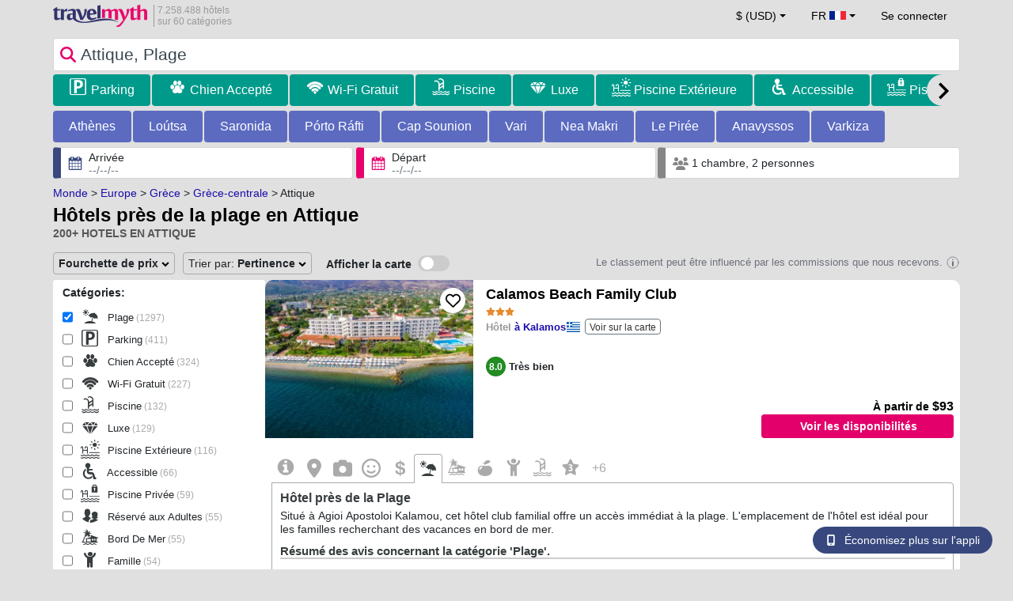

--- FILE ---
content_type: text/html; charset=UTF-8
request_url: https://www.travelmyth.fr/attique/hotels/plage
body_size: 57765
content:
<!DOCTYPE html>
<html lang="fr-FR">

<head>
  <meta charset="utf-8">
  <title>Hôtels près de la plage en Attique</title>
      <link rel="canonical" href="https://www.travelmyth.fr/attique/hotels/bord_de_mer">
      <link rel="alternate" hreflang="en" href="https://www.travelmyth.com/Attica/Hotels/beach" >
    <link rel="alternate" hreflang="en-gb" href="https://www.travelmyth.co.uk/Attica/Hotels/beach" >
    <link rel="alternate" hreflang="en-ie" href="https://www.travelmyth.ie/Attica/Hotels/beach" >
    <link rel="alternate" hreflang="el" href="https://www.travelmyth.gr/αττικη/ξενοδοχεια/κοντα_σε_παραλια" >
    <link rel="alternate" hreflang="de" href="https://www.travelmyth.de/attika/Hotels/Strand" >
    <link rel="alternate" hreflang="ja" href="https://www.travelmyth.jp/アッティカ/ホテル/ビーチ" >
    <link rel="alternate" hreflang="ru" href="https://www.travelmyth.ru/аттика/отели/пляж" >
    <link rel="alternate" hreflang="fi" href="https://www.travelmyth.fi/Attika/Hotellit/lähellä_rantaa" >
    <link rel="alternate" hreflang="fr" href="https://www.travelmyth.fr/attique/hotels/plage" >
    <link rel="alternate" hreflang="es" href="https://www.travelmyth.es/Ática/Hoteles/playa" >
    <link rel="alternate" hreflang="it" href="https://www.travelmyth.it/Attica/Hotel/vicino_alla_spiaggia" >
    <link rel="next" href="https://www.travelmyth.fr/attique/hotels/plage?page=2">
    <meta content="width=device-width, initial-scale=1.0" name="viewport">
  <meta name="description" content="Hôtels près de la plage en Attique. Recommandations d'hôtels par Travelmyth. Les meilleurs hôtels: Calamos Beach Family Club, NLH Mati Seafront - Neighborhood Lifestyle Hotels, Thomas Beach Hotel, Hotel Cokkinis, Grand Resort Lagonissi, ...">
  <meta name="keywords" content="Plage,hôtels,Attique">
  <meta property="og:title" content="Hôtels près de la plage en Attique">
  <meta property="og:type" content="website">
  <meta property="og:url" content="https://www.travelmyth.fr/attique/hotels/plage">
      <meta property="og:image" content="https://photos.travelmyth.com/hotels/480/48/m1-4815217.jpg?crop=550,480&width=550" >
  <meta property="og:image:width" content="534">
  <meta property="og:image:height" content="280">
  <meta property="og:site_name" content="Travelmyth">
  <meta property="og:description" content="Hôtels près de la plage en Attique. Recommandations d'hôtels par Travelmyth. Les meilleurs hôtels: Calamos Beach Family Club, NLH Mati Seafront - Neighborhood Lifestyle Hotels, Thomas Beach Hotel, Hotel Cokkinis, Grand Resort Lagonissi, ...">
  <link rel="preconnect" href="https://cdn.travelmyth.com">
  <link href="/css/bootstrap-5.2.3/bootstrap.min.css" rel="stylesheet">
  <link rel="stylesheet" href="/css/styles.css?v=8b66eb11476e822da8feccf25687a05b">
  <link rel="apple-touch-icon-precomposed" sizes="144x144" href="https://cdn.travelmyth.com/assets/ico/apple-touch-icon-144-precomposed.png">
  <link rel="apple-touch-icon-precomposed" sizes="114x114" href="https://cdn.travelmyth.com/assets/ico/apple-touch-icon-114-precomposed.png">
  <link rel="apple-touch-icon-precomposed" sizes="72x72" href="https://cdn.travelmyth.com/assets/ico/apple-touch-icon-72-precomposed.png">
  <link rel="apple-touch-icon-precomposed" href="https://cdn.travelmyth.com/assets/ico/apple-touch-icon-57-precomposed.png">
  <link rel="shortcut icon" media="all" type="image/x-icon" href="https://cdn.travelmyth.com/assets/ico/favicon.ico">
  <link rel="icon" media="all" type="image/vnd.microsoft.icon" href="https://cdn.travelmyth.com/assets/ico/favicon.ico">
      <script type="application/ld+json">
      {"@context":"https://schema.org","@type":"ItemList","description":"Hôtels près de la plage en Attique","itemListElement":[{"@type":"ListItem","position":"1","item":[{"@type":"Hotel","name":"Calamos Beach Family Club","image":"https://photos.travelmyth.com/hotels/480/16/m1-1695420.jpg?crop=550,480&width=550","address":"Agioi Apostoloi Kalamou, 19017, ATHENS","telephone":"+302295081465","url":"https://www.travelmyth.fr/kalamos/hotels/calamos-beach-family-club_tmid1695420","latitude":"38.29480000","longitude":"23.91836300","starRating":[{"@type":"Rating","ratingValue":"3.0"}]}]},{"@type":"ListItem","position":"2","item":[{"@type":"Hotel","name":"NLH Mati Seafront - Neighborhood Lifestyle Hotels","image":"https://photos.travelmyth.com/hotels/480/48/m1-4815217.jpg?crop=550,480&width=550","address":"37 Leoforos Poseidonos, 19005, Αθηνα","telephone":"+302294152162","url":"https://www.travelmyth.fr/mati/hotels/nlh-mati-seafront-neighborhood-lifestyle-hotels_tmid4815217","latitude":"38.04655900","longitude":"23.99801100","starRating":[{"@type":"Rating","ratingValue":"4.0"}]}]},{"@type":"ListItem","position":"3","item":[{"@type":"Hotel","name":"Thomas Beach Hotel","image":"https://photos.travelmyth.com/hotels/480/77/m1-77881.jpg?crop=550,480&width=550","address":"KOUFOLOUKA 4, 19005, ΝΕΑ ΜΑΚΡΗ","telephone":"+302294098887","url":"https://www.travelmyth.fr/nea-makri/hotels/thomas-beach-hotel_tmid77881","latitude":"38.08512600","longitude":"23.98378100","starRating":[{"@type":"Rating","ratingValue":"3.0"}]}]},{"@type":"ListItem","position":"4","item":[{"@type":"Hotel","name":"Hotel Cokkinis","image":"https://photos.travelmyth.com/hotels/480/28/m1-281242.jpg?crop=550,480&width=550","address":"50th km of Old National Road Athens-Korinth, 19100, Κινετα","telephone":"+302296062250","url":"https://www.travelmyth.fr/megara/hotels/hotel-cokkinis_tmid281242","latitude":"37.97567400","longitude":"23.28398800","starRating":[{"@type":"Rating","ratingValue":"3.0"}]}]},{"@type":"ListItem","position":"5","item":[{"@type":"Hotel","name":"Grand Resort Lagonissi","image":"https://photos.travelmyth.com/hotels/480/32/m1-32747.jpg?crop=550,480&width=550","address":"40th Km Athinon-Souniou Ave, 19010, Athens","telephone":"+302291076000","url":"https://www.travelmyth.fr/lagonissi/hotels/grand-resort-lagonissi_tmid32747","latitude":"37.77872900","longitude":"23.88832200","starRating":[{"@type":"Rating","ratingValue":"5.0"}]}]},{"@type":"ListItem","position":"6","item":[{"@type":"Hotel","name":"Four Seasons Astir Palace Hotel Athens","image":"https://photos.travelmyth.com/hotels/480/25/m1-2592350.jpg?crop=550,480&width=550","address":"40 Apollonos Street, 16671, Toronto","telephone":"+302108901000","url":"https://www.travelmyth.fr/athenes/hotels/four-seasons-astir-palace-hotel-athens_tmid2592350","latitude":"37.80482500","longitude":"23.77165800","starRating":[{"@type":"Rating","ratingValue":"5.0"}]}]},{"@type":"ListItem","position":"7","item":[{"@type":"Hotel","name":"Cape Sounio, A Grecotel Resort to Live","image":"https://photos.travelmyth.com/hotels/480/25/m1-251244.jpg?crop=550,480&width=550","address":"67 Km Athens-Sounio Road, 19 500, ΛΑΥΡΙΟ","telephone":"+302292069700","url":"https://www.travelmyth.fr/cap-sounion/hotels/cape-sounio-a-grecotel-resort-to-live_tmid251244","latitude":"37.65896400","longitude":"24.01584500","starRating":[{"@type":"Rating","ratingValue":"5.0"}]}]},{"@type":"ListItem","position":"8","item":[{"@type":"Hotel","name":"Divani Apollon Palace & Thalasso","image":"https://photos.travelmyth.com/hotels/480/53/m1-53702.jpg?crop=550,480&width=550","address":"10 Ag. Nikolaou & Iliou Str, 166 71, Athens","telephone":"+302108911100","url":"https://www.travelmyth.fr/athenes/hotels/divani-apollon-palace-thalasso_tmid53702","latitude":"37.82812400","longitude":"23.77150900","starRating":[{"@type":"Rating","ratingValue":"5.0"}]}]},{"@type":"ListItem","position":"9","item":[{"@type":"Hotel","name":"Aegeon Beach Hotel","image":"https://photos.travelmyth.com/hotels/480/24/m1-243361.jpg?crop=550,480&width=550","address":"68 Km Athens-Sounio Ave., 19500","telephone":"+302292039200","url":"https://www.travelmyth.fr/cap-sounion/hotels/aegeon-beach-hotel_tmid243361","latitude":"37.65515100","longitude":"24.02506800","starRating":[{"@type":"Rating","ratingValue":"4.0"}]}]},{"@type":"ListItem","position":"10","item":[{"@type":"Hotel","name":"Vincci EverEden","image":"https://photos.travelmyth.com/hotels/480/81/m1-81173.jpg?crop=550,480&width=550","address":"47km Athens - Sounion Avenue, 19013, Alcobendas","telephone":"+302291060031","url":"https://www.travelmyth.fr/anavyssos/hotels/vincci-evereden_tmid81173","latitude":"37.72855300","longitude":"23.90949000","starRating":[{"@type":"Rating","ratingValue":"4.0"}]}]},{"@type":"ListItem","position":"11","item":[{"@type":"Hotel","name":"Marathon Beach Resort","image":"https://photos.travelmyth.com/hotels/480/47/m1-473245.jpg?crop=550,480&width=550","address":"Poseidonos Av. 12, 19005, Schinias","telephone":"+302294095022","url":"https://www.travelmyth.fr/schinias/hotels/marathon-beach-resort_tmid473245","latitude":"38.08693200","longitude":"23.98343000","starRating":[{"@type":"Rating","ratingValue":"3.0"}]}]},{"@type":"ListItem","position":"12","item":[{"@type":"Hotel","name":"Plaza Resort","image":"https://photos.travelmyth.com/hotels/480/14/m1-148126.jpg?crop=550,480&width=550","address":"52nd km Athens-Souniou Avenue, 19013, ΚΑΛΛΙΘΕΑ","telephone":"+302291075000","url":"https://www.travelmyth.fr/anavyssos/hotels/plaza-resort_tmid148126","latitude":"37.72367800","longitude":"23.94412300","starRating":[{"@type":"Rating","ratingValue":"5.0"}]}]},{"@type":"ListItem","position":"13","item":[{"@type":"Hotel","name":"Hotel Avra by Smile hotels (Hotel Avra by Smile hotels - Free Airport Shuttle)","image":"https://photos.travelmyth.com/hotels/480/22/m1-225922.jpg?crop=550,480&width=550","address":"3, Arafinidon Alon, 19009, ΡΑΦΗΝΑ","telephone":"+302294022780","url":"https://www.travelmyth.fr/rafina/hotels/hotel-avra-by-smile-hotels-hotel-avra-by-smile-hotels-free-airport-shuttle_tmid225922","latitude":"38.02030000","longitude":"24.00920700","starRating":[{"@type":"Rating","ratingValue":"4.0"}]}]},{"@type":"ListItem","position":"14","item":[{"@type":"Hotel","name":"Poseidon Athens Hotel","image":"https://photos.travelmyth.com/hotels/480/13/m1-133265.jpg?crop=550,480&width=550","address":"72, Poseidonos, 17562, ΠΑΛΑΙΟ ΦΑΛΗΡΟ","telephone":"+302109872000","url":"https://www.travelmyth.fr/athenes/hotels/poseidon-athens-hotel_tmid133265","latitude":"37.91886100","longitude":"23.70114700","starRating":[{"@type":"Rating","ratingValue":"3.0"}]}]},{"@type":"ListItem","position":"15","item":[{"@type":"Hotel","name":"Ramada by Wyndham , Athens Club Attica Riviera (Zeus Essence Ramada by Wyndham Athens)","image":"https://photos.travelmyth.com/hotels/480/12/m1-121631.jpg?crop=550,480&width=550","address":"Posidonos 55-57, 19005, αθηνα","telephone":"+302294077555","url":"https://www.travelmyth.fr/mati/hotels/ramada-by-wyndham-athens-club-attica-riviera-zeus-essence-ramada-by-wyndham-athens_tmid121631","latitude":"38.04406300","longitude":"23.99989900","starRating":[{"@type":"Rating","ratingValue":"5.0"}]}]},{"@type":"ListItem","position":"16","item":[{"@type":"Hotel","name":"Coral Hotel Athens","image":"https://photos.travelmyth.com/hotels/480/84/m1-84020.jpg?crop=550,480&width=550","address":"35 Possidonos Avenue, Paleo Faliron, 17561, ΠΑΛΑΙΟ ΦΑΛΗΡΟ","telephone":"+302109816441","url":"https://www.travelmyth.fr/athenes/hotels/coral-hotel-athens_tmid84020","latitude":"37.92508000","longitude":"23.69179900","starRating":[{"@type":"Rating","ratingValue":"4.0"}]}]},{"@type":"ListItem","position":"17","item":[{"@type":"Hotel","name":"Mati Hotel","image":"https://photos.travelmyth.com/hotels/480/28/m1-28187.jpg?crop=550,480&width=550","address":"33 Posidonos Avenue, 19005, ΜΑΤΙ ΑΤΤΙΚΗΣ","telephone":"+302294033502","url":"https://www.travelmyth.fr/mati/hotels/mati-hotel_tmid28187","latitude":"38.04724800","longitude":"23.99748300","starRating":[{"@type":"Rating","ratingValue":"4.0"}]}]},{"@type":"ListItem","position":"18","item":[{"@type":"Hotel","name":"Palace Hotel Glyfada","image":"https://photos.travelmyth.com/hotels/480/15/m1-155916.jpg?crop=550,480&width=550","address":"Posidonos Av, 4, 16675, ΓΛΥΦΑΔΑ","telephone":"+302108948361","url":"https://www.travelmyth.fr/athenes/hotels/palace-hotel-glyfada_tmid155916","latitude":"37.87468600","longitude":"23.73320500","starRating":[{"@type":"Rating","ratingValue":"4.0"}]}]},{"@type":"ListItem","position":"19","item":[{"@type":"Hotel","name":"Tropical Hotel","image":"https://photos.travelmyth.com/hotels/480/41/m1-41800.jpg?crop=550,480&width=550","address":"74 Poseidonos Avenue, Alimos, 17455, ΑΛΙΜΟΣ","telephone":"+302109813993","url":"https://www.travelmyth.fr/athenes/hotels/tropical-hotel_tmid41800","latitude":"37.90473000","longitude":"23.71910200","starRating":[{"@type":"Rating","ratingValue":"4.0"}]}]},{"@type":"ListItem","position":"20","item":[{"@type":"Hotel","name":"Kinetta Beach Resort and Spa","image":"https://photos.travelmyth.com/hotels/480/48/m-485808.jpg?crop=550,480&width=550","address":"57th km of Old National Road Athens - Corinth, 19100, ΚΙΝΕΤΤΑ-ΜΕΓΑΡΩΝ","telephone":"+302296065080","url":"https://www.travelmyth.fr/kinetta/hotels/kinetta-beach-resort-and-spa_tmid485808","latitude":"37.97343200","longitude":"23.21994800","starRating":[{"@type":"Rating","ratingValue":"4.0"}]}]}]}    </script>
    <link rel="preconnect" href="https://photos.travelmyth.com">
    
<!-- Google Tag Manager -->
<script>
    window.dataLayer = window.dataLayer || [];

    function gtag() {
        dataLayer.push(arguments);
    }
            gtag('consent', 'default', {
            'ad_storage': 'denied',
            'ad_user_data': 'denied',
            'ad_personalization': 'denied',
            'analytics_storage': 'denied'
        });
    
        (function(w, d, s, l, i) {
            w[l] = w[l] || [];
            w[l].push({
                'gtm.start': new Date().getTime(),
                event: 'gtm.js'
            });
            var f = d.getElementsByTagName(s)[0],
                j = d.createElement(s),
                dl = l != 'dataLayer' ? '&l=' + l : '';
            j.async = true;
            j.src =
                'https://www.googletagmanager.com/gtm.js?id=' + i + dl;
            f.parentNode.insertBefore(j, f);
        })(window, document, 'script', 'dataLayer', 'GTM-K3TZCXV');
</script>

<!-- <script>

    $(document).ready(function() {
        // Code to run as soon as the DOM is ready
        openApp();
        // Additional code here
    });
    // openApp();
    function openApp() {
    // Attempt to open the app with a custom URL scheme
    window.location.href = 'travelmyth://';

    
    }

</script> -->
<!-- End Google Tag Manager --></head>

<body style='background-color:#E0E0E0;'>
    <nav class="navbar navbar-expand-md" >
  <div class="container-fluid" id="navbar_container" >
    <div id="burger_logo">
      <button class="btn navbar-toggler" type="button">
        <span class="openbtn">☰</span>
      </button>
              <a id="brand_desktop" class="brand show_desktop show_tablet" href="https://www.travelmyth.fr/" title="Travelmyth™">
          <img src="/images/travelmyth-logo.png" alt="Travelmyht logo" width="100" height="24">
          <div class="logo_text">7.258.488 hôtels            <br>sur 60 catégories          </div>
        </a>
        <a id="brand_mobile" class="brand show_mobile" href="https://www.travelmyth.fr/" title="Travelmyth™">
          <img src="/images/travelmyth-logo.png" alt="Travelmyht logo" width="100" height="24">
        </a>
          </div>

    <ul class="navbar-nav main_navbar" id="expandnavbar">
              <li class="nav-item" id="currency_menu">
          <a class="nav-link dropdown-toggle" href="#" role="button" data-bs-toggle="modal" data-bs-target="#currencyModal" aria-expanded="false" id="nav_currencies">
            $ (USD)
          </a>
          <div class="modal fade" id="currencyModal" tabindex="-1" aria-labelledby="currencyModalLabel" aria-hidden="true">
            <div class="modal-dialog modal-dialog-centered modal-dialog-scrollable">
              <div class="modal-content">
                <div class="modal-header">
                  <span class="modal-title fs-5" id="currencyModalLabel">Sélectionner une devise</span>
                  <button type="button" class="btn-close" data-bs-dismiss="modal" aria-label="Close"></button>
                </div>
                <div class="modal-body">
                  <div class="popular_currencies">POPULAIRE</div><span data-currency_code="USD" type="button" class="btn process_url2 currency_symbol currency_content currency_selected">$ Dollar américain</span><span data-currency_code="EUR" type="button" class="btn process_url2 currency_symbol currency_content">€ Euro</span><span data-currency_code="GBP" type="button" class="btn process_url2 currency_symbol currency_content">£ Livre sterling</span><span data-currency_code="CNY" type="button" class="btn process_url2 currency_symbol currency_content">¥ Yuan chinois</span><span data-currency_code="INR" type="button" class="btn process_url2 currency_symbol currency_content">₹ Roupie indienne</span><span data-currency_code="JPY" type="button" class="btn process_url2 currency_symbol currency_content">¥ Yen japonais</span><div class="popular_currencies">TOUTES LES DEVISES</div><span data-currency_code="AED" type="button" class="btn process_url2 currency_symbol currency_content">AED Dirham des Émirats arabes unis</span><span data-currency_code="ALL" type="button" class="btn process_url2 currency_symbol currency_content">ALL Lek albanais</span><span data-currency_code="AMD" type="button" class="btn process_url2 currency_symbol currency_content">AMD Dram arménien</span><span data-currency_code="AOA" type="button" class="btn process_url2 currency_symbol currency_content">AOA Kwanza angolais</span><span data-currency_code="ARS" type="button" class="btn process_url2 currency_symbol currency_content">ARS Peso argentin</span><span data-currency_code="AUD" type="button" class="btn process_url2 currency_symbol currency_content">AUD Dollar australien</span><span data-currency_code="AZN" type="button" class="btn process_url2 currency_symbol currency_content">AZN Azerbaijani New Manats</span><span data-currency_code="BAM" type="button" class="btn process_url2 currency_symbol currency_content">BAM Mark convertible de Bosnie-Herzégovine</span><span data-currency_code="BBD" type="button" class="btn process_url2 currency_symbol currency_content">BBD Dollar barbadien</span><span data-currency_code="BDT" type="button" class="btn process_url2 currency_symbol currency_content">BDT Taka bangladais</span><span data-currency_code="BGN" type="button" class="btn process_url2 currency_symbol currency_content">BGN Lev bulgare</span><span data-currency_code="BHD" type="button" class="btn process_url2 currency_symbol currency_content">BHD Dinar bahreïni</span><span data-currency_code="BND" type="button" class="btn process_url2 currency_symbol currency_content">BND Dollar brunéien</span><span data-currency_code="BOB" type="button" class="btn process_url2 currency_symbol currency_content">BOB Boliviano bolivien</span><span data-currency_code="BRL" type="button" class="btn process_url2 currency_symbol currency_content">BRL Réal brésilien</span><span data-currency_code="BTN" type="button" class="btn process_url2 currency_symbol currency_content">BTN Ngultrum bhoutanais</span><span data-currency_code="BWP" type="button" class="btn process_url2 currency_symbol currency_content">BWP Pula botswanais</span><span data-currency_code="BYN" type="button" class="btn process_url2 currency_symbol currency_content">BYN Rouble biélorusse</span><span data-currency_code="BZD" type="button" class="btn process_url2 currency_symbol currency_content">BZD Dollar bélizien</span><span data-currency_code="CAD" type="button" class="btn process_url2 currency_symbol currency_content">CAD Dollar canadien</span><span data-currency_code="CDF" type="button" class="btn process_url2 currency_symbol currency_content">CDF Franc congolais</span><span data-currency_code="CLP" type="button" class="btn process_url2 currency_symbol currency_content">CLP Peso chilien</span><span data-currency_code="CHF" type="button" class="btn process_url2 currency_symbol currency_content">CHF Franc suisse</span><span data-currency_code="CNY" type="button" class="btn process_url2 currency_symbol currency_content">CNY Yuan chinois</span><span data-currency_code="COP" type="button" class="btn process_url2 currency_symbol currency_content">COP Peso colombien</span><span data-currency_code="CRC" type="button" class="btn process_url2 currency_symbol currency_content">CRC Colón costaricain</span><span data-currency_code="CUP" type="button" class="btn process_url2 currency_symbol currency_content">CUP Peso cubain</span><span data-currency_code="CVE" type="button" class="btn process_url2 currency_symbol currency_content">CVE Escudo cap-verdien</span><span data-currency_code="CZK" type="button" class="btn process_url2 currency_symbol currency_content">CZK Couronne tchèque</span><span data-currency_code="DJF" type="button" class="btn process_url2 currency_symbol currency_content">DJF Franc djiboutien</span><span data-currency_code="DKK" type="button" class="btn process_url2 currency_symbol currency_content">DKK Couronne danoise</span><span data-currency_code="DOP" type="button" class="btn process_url2 currency_symbol currency_content">DOP Peso dominicain</span><span data-currency_code="DZD" type="button" class="btn process_url2 currency_symbol currency_content">DZD Dinar algérien</span><span data-currency_code="EGP" type="button" class="btn process_url2 currency_symbol currency_content">EGP Livre égyptienne</span><span data-currency_code="ETB" type="button" class="btn process_url2 currency_symbol currency_content">ETB Birr éthiopien</span><span data-currency_code="EUR" type="button" class="btn process_url2 currency_symbol currency_content">EUR Euro</span><span data-currency_code="FJD" type="button" class="btn process_url2 currency_symbol currency_content">FJD Dollar fidjien</span><span data-currency_code="GBP" type="button" class="btn process_url2 currency_symbol currency_content">GBP Livre sterling</span><span data-currency_code="GEL" type="button" class="btn process_url2 currency_symbol currency_content">GEL Lari géorgien</span><span data-currency_code="GHS" type="button" class="btn process_url2 currency_symbol currency_content">GHS Cedi ghanéen</span><span data-currency_code="GIP" type="button" class="btn process_url2 currency_symbol currency_content">GIP Livre de Gibraltar</span><span data-currency_code="GTQ" type="button" class="btn process_url2 currency_symbol currency_content">GTQ Quetzal guatémaltèque</span><span data-currency_code="HKD" type="button" class="btn process_url2 currency_symbol currency_content">HKD Dollar de Hong Kong</span><span data-currency_code="HNL" type="button" class="btn process_url2 currency_symbol currency_content">HNL Lempira hondurien</span><span data-currency_code="HTG" type="button" class="btn process_url2 currency_symbol currency_content">HTG Gourde haïtienne</span><span data-currency_code="HUF" type="button" class="btn process_url2 currency_symbol currency_content">HUF Forint hongrois</span><span data-currency_code="IDR" type="button" class="btn process_url2 currency_symbol currency_content">IDR Rupiah indonésienne</span><span data-currency_code="ILS" type="button" class="btn process_url2 currency_symbol currency_content">ILS Shekel israélien</span><span data-currency_code="INR" type="button" class="btn process_url2 currency_symbol currency_content">INR Roupie indienne</span><span data-currency_code="IQD" type="button" class="btn process_url2 currency_symbol currency_content">IQD Dinar irakien</span><span data-currency_code="IRR" type="button" class="btn process_url2 currency_symbol currency_content">IRR Rial iranien</span><span data-currency_code="ISK" type="button" class="btn process_url2 currency_symbol currency_content">ISK Couronne islandaise</span><span data-currency_code="JMD" type="button" class="btn process_url2 currency_symbol currency_content">JMD Dollar jamaïcain</span><span data-currency_code="JOD" type="button" class="btn process_url2 currency_symbol currency_content">JOD Dinar jordanien</span><span data-currency_code="JPY" type="button" class="btn process_url2 currency_symbol currency_content">JPY Yen japonais</span><span data-currency_code="KGS" type="button" class="btn process_url2 currency_symbol currency_content">KGS Som kirghize</span><span data-currency_code="KHR" type="button" class="btn process_url2 currency_symbol currency_content">KHR Riel cambodgien</span><span data-currency_code="KRW" type="button" class="btn process_url2 currency_symbol currency_content">KRW Won sud-coréen</span><span data-currency_code="KWD" type="button" class="btn process_url2 currency_symbol currency_content">KWD Dinar koweïtien</span><span data-currency_code="KZT" type="button" class="btn process_url2 currency_symbol currency_content">KZT Tenge kazakh</span><span data-currency_code="LAK" type="button" class="btn process_url2 currency_symbol currency_content">LAK Kip laotien</span><span data-currency_code="LBP" type="button" class="btn process_url2 currency_symbol currency_content">LBP Livre libanaise</span><span data-currency_code="LKR" type="button" class="btn process_url2 currency_symbol currency_content">LKR Roupie srilankaise</span><span data-currency_code="LYD" type="button" class="btn process_url2 currency_symbol currency_content">LYD Dinar libyen</span><span data-currency_code="MAD" type="button" class="btn process_url2 currency_symbol currency_content">MAD Dirham marocain</span><span data-currency_code="MDL" type="button" class="btn process_url2 currency_symbol currency_content">MDL Leu moldave</span><span data-currency_code="MGA" type="button" class="btn process_url2 currency_symbol currency_content">MGA Ariary malgache</span><span data-currency_code="MKD" type="button" class="btn process_url2 currency_symbol currency_content">MKD Denar macédonien</span><span data-currency_code="MMK" type="button" class="btn process_url2 currency_symbol currency_content">MMK Kyat birman</span><span data-currency_code="MOP" type="button" class="btn process_url2 currency_symbol currency_content">MOP Pataca macanais</span><span data-currency_code="MUR" type="button" class="btn process_url2 currency_symbol currency_content">MUR Roupie mauricienne</span><span data-currency_code="MVR" type="button" class="btn process_url2 currency_symbol currency_content">MVR Rufiyaa maldivienne</span><span data-currency_code="MXN" type="button" class="btn process_url2 currency_symbol currency_content">MXN Peso mexicain</span><span data-currency_code="MYR" type="button" class="btn process_url2 currency_symbol currency_content">MYR Ringgit malaisien</span><span data-currency_code="MZN" type="button" class="btn process_url2 currency_symbol currency_content">MZN Metical mozambicain</span><span data-currency_code="NAD" type="button" class="btn process_url2 currency_symbol currency_content">NAD Dollar namibien</span><span data-currency_code="NGN" type="button" class="btn process_url2 currency_symbol currency_content">NGN Naira nigérian</span><span data-currency_code="NIO" type="button" class="btn process_url2 currency_symbol currency_content">NIO Córdoba nicaraguayen</span><span data-currency_code="NOK" type="button" class="btn process_url2 currency_symbol currency_content">NOK Couronne norvégienne</span><span data-currency_code="NPR" type="button" class="btn process_url2 currency_symbol currency_content">NPR Roupie népalaise</span><span data-currency_code="NZD" type="button" class="btn process_url2 currency_symbol currency_content">NZD Dollar néo-zélandais</span><span data-currency_code="OMR" type="button" class="btn process_url2 currency_symbol currency_content">OMR Rial omanais</span><span data-currency_code="PAB" type="button" class="btn process_url2 currency_symbol currency_content">PAB Balboa panaméen</span><span data-currency_code="PEN" type="button" class="btn process_url2 currency_symbol currency_content">PEN Sol péruvien</span><span data-currency_code="PKR" type="button" class="btn process_url2 currency_symbol currency_content">PKR Roupie pakistanaise</span><span data-currency_code="PLN" type="button" class="btn process_url2 currency_symbol currency_content">PLN Zloty polonais</span><span data-currency_code="PYG" type="button" class="btn process_url2 currency_symbol currency_content">PYG Guarani paraguayen</span><span data-currency_code="QAR" type="button" class="btn process_url2 currency_symbol currency_content">QAR Riyal qatari</span><span data-currency_code="RON" type="button" class="btn process_url2 currency_symbol currency_content">RON Leu roumain</span><span data-currency_code="RSD" type="button" class="btn process_url2 currency_symbol currency_content">RSD Dinar serbe</span><span data-currency_code="RUB" type="button" class="btn process_url2 currency_symbol currency_content">RUB Rouble russe</span><span data-currency_code="RWF" type="button" class="btn process_url2 currency_symbol currency_content">RWF Franc rwandais</span><span data-currency_code="SAR" type="button" class="btn process_url2 currency_symbol currency_content">SAR Riyal saoudien</span><span data-currency_code="SCR" type="button" class="btn process_url2 currency_symbol currency_content">SCR Roupie seychelloise</span><span data-currency_code="SEK" type="button" class="btn process_url2 currency_symbol currency_content">SEK Couronne suédoise</span><span data-currency_code="SGD" type="button" class="btn process_url2 currency_symbol currency_content">SGD Dollar de Singapour</span><span data-currency_code="SVC" type="button" class="btn process_url2 currency_symbol currency_content">SVC Colón salvadorien</span><span data-currency_code="THB" type="button" class="btn process_url2 currency_symbol currency_content">THB Baht thaïlandais</span><span data-currency_code="TND" type="button" class="btn process_url2 currency_symbol currency_content">TND Dinar tunisien</span><span data-currency_code="TRY" type="button" class="btn process_url2 currency_symbol currency_content">TRY Lire turque</span><span data-currency_code="TTD" type="button" class="btn process_url2 currency_symbol currency_content">TTD Dollar de Trinité-et-Tobago</span><span data-currency_code="TWD" type="button" class="btn process_url2 currency_symbol currency_content">TWD Nouveau dollar taïwanais</span><span data-currency_code="TZS" type="button" class="btn process_url2 currency_symbol currency_content">TZS Shilling tanzanien</span><span data-currency_code="UAH" type="button" class="btn process_url2 currency_symbol currency_content">UAH Hryvnia ukrainienne</span><span data-currency_code="UGX" type="button" class="btn process_url2 currency_symbol currency_content">UGX Shilling ougandais</span><span data-currency_code="USD" type="button" class="btn process_url2 currency_symbol currency_content currency_selected">USD Dollar américain</span><span data-currency_code="UZS" type="button" class="btn process_url2 currency_symbol currency_content">UZS Sum ouzbek</span><span data-currency_code="VEF" type="button" class="btn process_url2 currency_symbol currency_content">VEF Bolívar vénézuélien</span><span data-currency_code="VND" type="button" class="btn process_url2 currency_symbol currency_content">VND Dong vietnamien</span><span data-currency_code="XAF" type="button" class="btn process_url2 currency_symbol currency_content">XAF Franc CFA d’Afrique centrale</span><span data-currency_code="XOF" type="button" class="btn process_url2 currency_symbol currency_content">XOF Franc CFA d’Afrique de l’Ouest</span><span data-currency_code="XPF" type="button" class="btn process_url2 currency_symbol currency_content">XPF Franc CFP</span><span data-currency_code="YER" type="button" class="btn process_url2 currency_symbol currency_content">YER Rial yéménite</span><span data-currency_code="ZAR" type="button" class="btn process_url2 currency_symbol currency_content">ZAR Rand sud-africain</span><span data-currency_code="ZMW" type="button" class="btn process_url2 currency_symbol currency_content">ZMW Kwacha zambien</span>                </div>
              </div>
            </div>
          </div>
        </li>
      <li class="nav-item dropdown" id="flags_menu">
    <a class="nav-link dropdown-toggle" href="#" data-bs-toggle="dropdown" id="navLogin"><span id="flag_text">FR&nbsp;</span><span id="current_flag"><svg xmlns='https://www.w3.org/2000/svg' class='flag_image' width='21' height='12'><rect width='22' height='11' fill='#ED2939'/><rect width='14' height='11' fill='#fff'/><rect width='7' height='11' fill='#002395'/></svg></span></a>
    <ul class="dropdown-menu dropdown-menu-end"><li class="dropdown-item flag_content region_box_outer">
      <div class="flag_img">
        <svg xmlns='https://www.w3.org/2000/svg' class='flag_image' viewBox='0 0 60 30' width='22' height='12'><clipPath id='A'><path d='M0 0v30h60V0z'/></clipPath><clipPath id='B'><path d='M30 15h30v15zv15H0zH0V0zV0h30z'/></clipPath><g clip-path='url(#A)'><path d='M0 0v30h60V0z' fill='#012169'/><path d='M0 0l60 30m0-30L0 30' stroke='#fff' stroke-width='6'/><path d='M0 0l60 30m0-30L0 30' clip-path='url(#B)' stroke='#c8102e' stroke-width='4'/><path d='M30 0v30M0 15h60' stroke='#fff' stroke-width='10'/><path d='M30 0v30M0 15h60' stroke='#c8102e' stroke-width='6'/></g></svg>&nbsp;<a id="uk" href="https://www.travelmyth.co.uk/Attica/Hotels/beach" title="Attica Hotels beach" class="nav_hover flag_name dropdown-item">English</a>
      </div>
      <div class="flag_short">
        UK
      </div>
    </li><li class="dropdown-item flag_content region_box_outer">
      <div class="flag_img">
        <svg xmlns='https://www.w3.org/2000/svg' class='flag_image' width='22' height='12' viewBox='0 0 7410 3900'><path fill='#b22234' d='M0 0h7410v3900H0z'/><path d='M0,450H7410m0,600H0m0,600H7410m0,600H0m0,600H7410m0,600H0' stroke='#fff' stroke-width='300'/><path fill='#3c3b6e' d='M0 0h2964v2100H0z'/></svg>&nbsp;<a id="us" href="https://www.travelmyth.com/Attica/Hotels/beach" title="Attica Hotels beach" class="nav_hover flag_name dropdown-item">English</a>
      </div>
      <div class="flag_short">
        US
      </div>
    </li><li class="dropdown-item flag_content region_box_outer">
      <div class="flag_img">
        <svg xmlns='https://www.w3.org/2000/svg' class='flag_image' width='22' height='12'><path d='M0 0h22v11H0z' fill='rgb(8.627451%,60.784314%,38.431373%)'/><path d='M7.332 0H22v11H7.332zm0 0' fill='rgb(100%,100%,100%)'/><path d='M14.668 0H22v11h-7.332zm0 0' fill='rgb(100%,53.333333%,24.313725%)'/></svg>&nbsp;<a id="ie" href="https://www.travelmyth.ie/Attica/Hotels/beach" title="Attica Hotels beach" class="nav_hover flag_name dropdown-item">English</a>
      </div>
      <div class="flag_short">
        IE
      </div>
    </li><li class="dropdown-item flag_content region_box_outer">
      <div class="flag_img">
        <svg width='22' height='12' xmlns='http://www.w3.org/2000/svg'><rect width='22' height='4' y='0' fill='#c60b1e'/><rect width='22' height='4' y='4' fill='#ffc400'/><rect width='22' height='4' y='8' fill='#c60b1e'/></svg>&nbsp;<a id="es" href="https://www.travelmyth.es/Ática/Hoteles/playa" title="Ática Hoteles playa" class="nav_hover flag_name dropdown-item">Español</a>
      </div>
      <div class="flag_short">
        ES
      </div>
    </li><li class="dropdown-item flag_content region_box_outer">
      <div class="flag_img">
        <svg xmlns='https://www.w3.org/2000/svg' class='flag_image' width='22' height='12'><path d='M0 0h22v11H0z' fill='rgb(0%,0%,0%)'/><path d='M0 3.668h22V11H0zm0 0' fill='rgb(86.666667%,0%,0%)'/><path d='M0 7.332h22V11H0zm0 0' fill='rgb(100%,80.784314%,0%)'/></svg>&nbsp;<a id="de" href="https://www.travelmyth.de/attika/Hotels/Strand" title="attika Hotels Strand" class="nav_hover flag_name dropdown-item">Deutsch</a>
      </div>
      <div class="flag_short">
        DE
      </div>
    </li><li class="dropdown-item flag_content region_box_outer">
      <div class="flag_img">
        <svg xmlns='https://www.w3.org/2000/svg' class='flag_image' width='21' height='12'><rect width='22' height='11' fill='#CE2B37'/><rect width='14' height='11' fill='#fff'/><rect width='7' height='11' fill='#009246'/></svg>&nbsp;<a id="it" href="https://www.travelmyth.it/Attica/Hotel/vicino_alla_spiaggia" title="Attica Hotel vicino alla spiaggia" class="nav_hover flag_name dropdown-item">Italiano</a>
      </div>
      <div class="flag_short">
        IT
      </div>
    </li><li class="dropdown-item flag_content region_box_outer">
      <div class="flag_img">
        <svg xmlns='https://www.w3.org/2000/svg' class='flag_image' width='22' height='12'><path d='M0 0h22v11H0z' fill='rgb(100%,100%,100%)'/><path d='M15.398 5.5c0 1.824-1.969 3.301-4.398 3.301S6.602 7.324 6.602 5.5 8.57 2.199 11 2.199s4.398 1.477 4.398 3.301zm0 0' fill='rgb(73.72549%,0%,17.647059%)'/></svg>&nbsp;<a id="jp" href="https://www.travelmyth.jp/アッティカ/ホテル/ビーチ" title="アッティカ ホテル ビーチ" class="nav_hover flag_name dropdown-item">日本語</a>
      </div>
      <div class="flag_short">
        JP
      </div>
    </li><li class="dropdown-item flag_content region_box_outer">
      <div class="flag_img">
        <svg xmlns='https://www.w3.org/2000/svg' class='flag_image' width='22' height='12' viewBox='0 0 27 18'><path fill='#0d5eaf' d='M0 0h27v18H0z'/><path fill='none' stroke-width='2' stroke='#fff' d='M5 0v11M0 5h10m0-2h17M10 7h17M0 11h27M0 15h27'/></svg>&nbsp;<a id="gr" href="https://www.travelmyth.gr/αττικη/ξενοδοχεια/κοντα_σε_παραλια" title="αττικη ξενοδοχεια κοντα σε παραλια" class="nav_hover flag_name dropdown-item">Ελληνικά</a>
      </div>
      <div class="flag_short">
        GR
      </div>
    </li><li class="dropdown-item flag_content region_box_outer">
      <div class="flag_img">
        <svg xmlns='https://www.w3.org/2000/svg' class='flag_image' width='22' height='12'><rect width='22' height='11' fill='#fff'/><rect width='22' height='3' y='4' fill='#002F6C'/><rect width='3' height='11' x='5' fill='#002F6C'/></svg>&nbsp;<a id="fi" href="https://www.travelmyth.fi/Attika/Hotellit/lähellä_rantaa" title="Attika Hotellit lähellä rantaa" class="nav_hover flag_name dropdown-item">Suomi</a>
      </div>
      <div class="flag_short">
        FI
      </div>
    </li></ul>
  </li>        <li class="nav-item" id="login_menu"><span class="nav-link" id="signin" style="cursor: pointer;">Se connecter</span></li>
          </ul>
  </div>
</nav>  <div class="navbar navbar-default secondnavbar" id="navbar2">
    <div class="navbar-inner2">
      <div id="searchBox" class="container">
        <div id="filter_bar_div">
          <div style="position:relative;">
            <div id="border_div1">
              <svg xmlns="http://www.w3.org/2000/svg" viewBox="0 0 512 512" style="padding:6px 4px 0px 4px;pointer-events:none;color:#E4006B;width:28px;height:28px;position:absolute;left:5px;top:4px;fill:currentColor;"><path d="M416 208c0 45.9-14.9 88.3-40 122.7L502.6 457.4c12.5 12.5 12.5 32.8 0 45.3s-32.8 12.5-45.3 0L330.7 376c-34.4 25.2-76.8 40-122.7 40C93.1 416 0 322.9 0 208S93.1 0 208 0S416 93.1 416 208zM208 352a144 144 0 1 0 0-288 144 144 0 1 0 0 288z"/></svg>
              <input placeholder="" id="going_to_places" type="search" value="" style="background-color:white;border:0;border-radius: 4px;height:40px;line-height:20px;padding-left:34px;font-size:21px;color:#37454E;width:100%;">
              <div class="loader-line" style="width:100%;position:absolute;bottom:0px;"></div>
            </div>
            <div id="hotel_collections" style="width:100%;background-color:white;display:none;margin-left:0px;padding-top:4px;padding-left:10px;padding-right:10px;padding-bottom:10px;text-align:left;z-index:100000;border-top:1px solid #AAA;border-left:1px solid #AAA;border-right:1px solid #AAA;border-bottom:1px solid #AAA;overflow-y:hidden;overflow-x:hidden;height:auto;position:absolute;white-space: pre-wrap;"></div>
          </div>
        </div>
      </div>
    </div>

    <div class="container" id="main_content_container">
              <div id="collectionsBar">
          <div id="filter_categories_mobile" class="collections_slider show_mobile_boxes">
                            <div class="region_box_outer collections_buttons number-of-results-2" data-col="parking_collection">
                  <span class="icon-parking_collection icons green-bar-icons"></span>&nbsp;<a href="https://www.travelmyth.fr/attique/hotels/parking-plage" title="Attique plage parking hotels">Parking</a>
                </div>
                            <div class="region_box_outer collections_buttons number-of-results-2" data-col="dog_friendly_collection">
                  <span class="icon-dog_friendly_collection icons green-bar-icons"></span>&nbsp;<a href="https://www.travelmyth.fr/attique/hotels/acceptent_les_chiens-plage" title="Attique plage chien accepté hotels">Chien Accepté</a>
                </div>
                            <div class="region_box_outer collections_buttons number-of-results-2" data-col="free_wifi_collection">
                  <span class="icon-free_wifi_collection icons green-bar-icons"></span>&nbsp;<a href="https://www.travelmyth.fr/attique/hotels/wifi_gratuit-plage" title="Attique plage wi-fi gratuit hotels">Wi-Fi Gratuit</a>
                </div>
                            <div class="region_box_outer collections_buttons number-of-results-2" data-col="pool_collection">
                  <span class="icon-pool_collection icons green-bar-icons"></span>&nbsp;<a href="https://www.travelmyth.fr/attique/hotels/piscine-plage" title="Attique plage piscine hotels">Piscine</a>
                </div>
                            <div class="region_box_outer collections_buttons number-of-results-2" data-col="luxury_collection">
                  <span class="icon-luxury_collection icons green-bar-icons"></span>&nbsp;<a href="https://www.travelmyth.fr/attique/hotels/de_luxe-plage" title="Attique plage luxe hotels">Luxe</a>
                </div>
                            <div class="region_box_outer collections_buttons number-of-results-2" data-col="outdoor_pool_collection">
                  <span class="icon-outdoor_pool_collection icons green-bar-icons"></span>&nbsp;<a href="https://www.travelmyth.fr/attique/hotels/piscine_exterieure-plage" title="Attique plage piscine extérieure hotels">Piscine Extérieure</a>
                </div>
                            <div class="region_box_outer collections_buttons number-of-results-2" data-col="accessible_collection">
                  <span class="icon-accessible_collection icons green-bar-icons"></span>&nbsp;<a href="https://www.travelmyth.fr/attique/hotels/accessibles-plage" title="Attique plage accessible hotels">Accessible</a>
                </div>
                            <div class="region_box_outer collections_buttons number-of-results-2" data-col="private_pool_collection">
                  <span class="icon-private_pool_collection icons green-bar-icons"></span>&nbsp;<a href="https://www.travelmyth.fr/attique/hotels/piscine_privee-plage" title="Attique plage piscine privée hotels">Piscine Privée</a>
                </div>
                            <div class="region_box_outer collections_buttons number-of-results-2" data-col="adult_only_collection">
                  <span class="icon-adult_only_collection icons green-bar-icons"></span>&nbsp;<a href="https://www.travelmyth.fr/attique/hotels/reserve_aux_adultes-plage" title="Attique plage réservé aux adultes hotels">Réservé aux Adultes</a>
                </div>
                            <div class="region_box_outer collections_buttons number-of-results-2" data-col="beachfront_collection">
                  <span class="icon-beachfront_collection icons green-bar-icons"></span>&nbsp;<a href="https://www.travelmyth.fr/attique/hotels/bord_de_mer-plage" title="Attique plage bord de mer hotels">Bord De Mer</a>
                </div>
                            <div class="region_box_outer collections_buttons number-of-results-2" data-col="family_collection">
                  <span class="icon-family_collection icons green-bar-icons"></span>&nbsp;<a href="https://www.travelmyth.fr/attique/hotels/familial-plage" title="Attique plage famille hotels">Famille</a>
                </div>
                            <div class="region_box_outer collections_buttons number-of-results-2" data-col="cheap_collection">
                  <span class="icon-cheap_collection icons green-bar-icons"></span>&nbsp;<a href="https://www.travelmyth.fr/attique/hotels/bon_marche-plage" title="Attique plage bon marché hotels">Bon Marché</a>
                </div>
                            <div class="region_box_outer collections_buttons number-of-results-2" data-col="business_collection">
                  <span class="icon-business_collection icons green-bar-icons"></span>&nbsp;<a href="https://www.travelmyth.fr/attique/hotels/voyage_d_affaires-plage" title="Attique plage voyage d'affaires hotels">Voyage d'Affaires</a>
                </div>
                            <div class="region_box_outer collections_buttons number-of-results-2" data-col="small_collection">
                  <span class="icon-small_collection icons green-bar-icons"></span>&nbsp;<a href="https://www.travelmyth.fr/attique/hotels/petits-plage" title="Attique plage petit hotels">Petit</a>
                </div>
                            <div class="region_box_outer collections_buttons number-of-results-2" data-col="honeymoon_collection">
                  <span class="icon-honeymoon_collection icons green-bar-icons"></span>&nbsp;<a href="https://www.travelmyth.fr/attique/hotels/lune_de_miel-plage" title="Attique plage lune de miel hotels">Lune de Miel</a>
                </div>
                            <div class="region_box_outer collections_buttons number-of-results-2" data-col="dogs_stay_free_collection">
                  <span class="icon-dogs_stay_free_collection icons green-bar-icons"></span>&nbsp;<a href="https://www.travelmyth.fr/attique/hotels/gratuit_pour_les_chiens-plage" title="Attique plage gratuit pour les chiens hotels">Gratuit Pour Les Chiens</a>
                </div>
                            <div class="region_box_outer collections_buttons number-of-results-2" data-col="romantic_collection">
                  <span class="icon-romantic_collection icons green-bar-icons"></span>&nbsp;<a href="https://www.travelmyth.fr/attique/hotels/romantique-plage" title="Attique plage romantique hotels">Romantique</a>
                </div>
                            <div class="region_box_outer collections_buttons number-of-results-2" data-col="four_star_collection">
                  <span class="icon-four_star_collection icons green-bar-icons"></span>&nbsp;<a href="https://www.travelmyth.fr/attique/hotels/4_etoiles-plage" title="Attique plage 4 Étoiles hotels">4 Étoiles</a>
                </div>
                            <div class="region_box_outer collections_buttons number-of-results-2" data-col="three_star_collection">
                  <span class="icon-three_star_collection icons green-bar-icons"></span>&nbsp;<a href="https://www.travelmyth.fr/attique/hotels/3_etoiles-plage" title="Attique plage 3 Étoiles hotels">3 Étoiles</a>
                </div>
                            <div class="region_box_outer collections_buttons number-of-results-2" data-col="ev_charging_collection">
                  <span class="icon-ev_charging_collection icons green-bar-icons"></span>&nbsp;<a href="https://www.travelmyth.fr/attique/hotels/bornes_de_recharge_voiture_electrique-plage" title="Attique plage bornes de recharge voitures Électriques hotels">Bornes de Recharge Voitures Électriques</a>
                </div>
                            <div class="region_box_outer collections_buttons number-of-results-2" data-col="gym_collection">
                  <span class="icon-gym_collection icons green-bar-icons"></span>&nbsp;<a href="https://www.travelmyth.fr/attique/hotels/salle_de_sport-plage" title="Attique plage salle de sport hotels">Salle de Sport</a>
                </div>
                            <div class="region_box_outer collections_buttons number-of-results-2" data-col="tennis_collection">
                  <span class="icon-tennis_collection icons green-bar-icons"></span>&nbsp;<a href="https://www.travelmyth.fr/attique/hotels/tennis-plage" title="Attique plage tennis hotels">Tennis</a>
                </div>
                            <div class="region_box_outer collections_buttons number-of-results-2" data-col="five_star_collection">
                  <span class="icon-five_star_collection icons green-bar-icons"></span>&nbsp;<a href="https://www.travelmyth.fr/attique/hotels/5_etoiles-plage" title="Attique plage 5 Étoiles hotels">5 Étoiles</a>
                </div>
                            <div class="region_box_outer collections_buttons number-of-results-2" data-col="eco_friendly_collection">
                  <span class="icon-eco_friendly_collection icons green-bar-icons"></span>&nbsp;<a href="https://www.travelmyth.fr/attique/hotels/ecologiques-plage" title="Attique plage pratiques de durabilité hotels">Pratiques de Durabilité</a>
                </div>
                            <div class="region_box_outer collections_buttons number-of-results-2" data-col="yoga_collection">
                  <span class="icon-yoga_collection icons green-bar-icons"></span>&nbsp;<a href="https://www.travelmyth.fr/attique/hotels/yoga-plage" title="Attique plage yoga hotels">Yoga</a>
                </div>
                            <div class="region_box_outer collections_buttons number-of-results-2" data-col="spa_collection">
                  <span class="icon-spa_collection icons green-bar-icons"></span>&nbsp;<a href="https://www.travelmyth.fr/attique/hotels/spa-plage" title="Attique plage spa hotels">Spa</a>
                </div>
                            <div class="region_box_outer collections_buttons number-of-results-2" data-col="indoor_pool_collection">
                  <span class="icon-indoor_pool_collection icons green-bar-icons"></span>&nbsp;<a href="https://www.travelmyth.fr/attique/hotels/piscine_interieure-plage" title="Attique plage piscine intérieure hotels">Piscine Intérieure</a>
                </div>
                            <div class="region_box_outer collections_buttons number-of-results-2" data-col="panoramic_view_pool_collection">
                  <span class="icon-panoramic_view_pool_collection icons green-bar-icons"></span>&nbsp;<a href="https://www.travelmyth.fr/attique/hotels/piscine_vue_panoramique-plage" title="Attique plage piscine vue panoramique hotels">Piscine Vue Panoramique</a>
                </div>
                            <div class="region_box_outer collections_buttons number-of-results-2" data-col="golf_collection">
                  <span class="icon-golf_collection icons green-bar-icons"></span>&nbsp;<a href="https://www.travelmyth.fr/attique/hotels/golf-plage" title="Attique plage golf hotels">Golf</a>
                </div>
                            <div class="region_box_outer collections_buttons number-of-results-2" data-col="children_pool_collection">
                  <span class="icon-children_pool_collection icons green-bar-icons"></span>&nbsp;<a href="https://www.travelmyth.fr/attique/hotels/piscine_pour_enfants-plage" title="Attique plage piscine pour enfants hotels">Piscine pour Enfants</a>
                </div>
                            <div class="region_box_outer collections_buttons number-of-results-2" data-col="heated_pool_collection">
                  <span class="icon-heated_pool_collection icons green-bar-icons"></span>&nbsp;<a href="https://www.travelmyth.fr/attique/hotels/piscine_chauffee-plage" title="Attique plage piscine chauffée hotels">Piscine Chauffée</a>
                </div>
                            <div class="region_box_outer collections_buttons number-of-results-2" data-col="jacuzzi_hot_tub_collection">
                  <span class="icon-jacuzzi_hot_tub_collection icons green-bar-icons"></span>&nbsp;<a href="https://www.travelmyth.fr/attique/hotels/jacuzzi-plage" title="Attique plage chambres avec jacuzzi hotels">Chambres avec Jacuzzi</a>
                </div>
                            <div class="region_box_outer collections_buttons number-of-results-2" data-col="nightlife_collection">
                  <span class="icon-nightlife_collection icons green-bar-icons"></span>&nbsp;<a href="https://www.travelmyth.fr/attique/hotels/vie_nocturne-plage" title="Attique plage vie nocturne hotels">Vie Nocturne</a>
                </div>
                            <div class="region_box_outer collections_buttons number-of-results-2" data-col="pool_lap_lanes_collection">
                  <span class="icon-pool_lap_lanes_collection icons green-bar-icons"></span>&nbsp;<a href="https://www.travelmyth.fr/attique/hotels/bassin_de_natation-plage" title="Attique plage bassin de natation hotels">Bassin de Natation</a>
                </div>
                            <div class="region_box_outer collections_buttons number-of-results-2" data-col="infinity_pool_collection">
                  <span class="icon-infinity_pool_collection icons green-bar-icons"></span>&nbsp;<a href="https://www.travelmyth.fr/attique/hotels/piscine_a_debordement-plage" title="Attique plage piscine à débordement hotels">Piscine à Débordement</a>
                </div>
                            <div class="region_box_outer collections_buttons number-of-results-2" data-col="boutique_collection">
                  <span class="icon-boutique_collection icons green-bar-icons"></span>&nbsp;<a href="https://www.travelmyth.fr/attique/hotels/boutique-plage" title="Attique plage boutique hotels">Boutique</a>
                </div>
                            <div class="region_box_outer collections_buttons number-of-results-2" data-col="health_and_safety_collection">
                  <span class="icon-health_and_safety_collection icons green-bar-icons"></span>&nbsp;<a href="https://www.travelmyth.fr/attique/hotels/santé_et_securite-plage" title="Attique plage hygiène et sécurité hotels">Hygiène et Sécurité</a>
                </div>
                            <div class="region_box_outer collections_buttons number-of-results-2" data-col="pool_water_slide_collection">
                  <span class="icon-pool_water_slide_collection icons green-bar-icons"></span>&nbsp;<a href="https://www.travelmyth.fr/attique/hotels/toboggan_aquatique-plage" title="Attique plage toboggan aquatique hotels">Toboggan Aquatique</a>
                </div>
                            <div class="region_box_outer collections_buttons number-of-results-2" data-col="dog_play_area_collection">
                  <span class="icon-dog_play_area_collection icons green-bar-icons"></span>&nbsp;<a href="https://www.travelmyth.fr/attique/hotels/aire_de_jeux_pour_chien-plage" title="Attique plage aire de jeux pour chien hotels">Aire de Jeux pour Chien</a>
                </div>
                            <div class="region_box_outer collections_buttons number-of-results-2" data-col="rooftop_pool_collection">
                  <span class="icon-rooftop_pool_collection icons green-bar-icons"></span>&nbsp;<a href="https://www.travelmyth.fr/attique/hotels/piscine_sur_le_toit-plage" title="Attique plage piscine sur le toit hotels">Piscine Sur le Toit</a>
                </div>
                            <div class="region_box_outer collections_buttons number-of-results-2" data-col="all_inclusive_collection">
                  <span class="icon-all_inclusive_collection icons green-bar-icons"></span>&nbsp;<a href="https://www.travelmyth.fr/attique/hotels/tout_compris-plage" title="Attique plage formules tout compris hotels">Formules Tout Compris</a>
                </div>
                      </div>
          <div id="scrollCollectionsLeft"><svg viewBox="0 0 24 24" focusable="false" style="transform:scaleX(-1);">
              <path d="M0 0h24v24H0z" fill="none"></path>
              <path d="M8.59,16.59L13.17,12L8.59,7.41L10,6l6,6l-6,6L8.59,16.59z"></path>
            </svg></div>
          <div id="scrollCollectionsRight"><svg viewBox="0 0 24 24" focusable="false">
              <path d="M0 0h24v24H0z" fill="none"></path>
              <path d="M8.59,16.59L13.17,12L8.59,7.41L10,6l6,6l-6,6L8.59,16.59z"></path>
            </svg></div>
        </div>
      


              <div id="regionsBar">
          <div class="regions_slider show_mobile_boxes" id="filter_continents_mobile">
                          <div class="region_box_outer regions_buttons number-of-results-2">
                <a href="https://www.travelmyth.fr/athenes/hotels/plage" title="Athènes plage hotels">Athènes</a>
              </div>
                          <div class="region_box_outer regions_buttons number-of-results-2">
                <a href="https://www.travelmyth.fr/loutsa/hotels/plage" title="Loútsa plage hotels">Loútsa</a>
              </div>
                          <div class="region_box_outer regions_buttons number-of-results-2">
                <a href="https://www.travelmyth.fr/saronida/hotels/plage" title="Saronida plage hotels">Saronida</a>
              </div>
                          <div class="region_box_outer regions_buttons number-of-results-2">
                <a href="https://www.travelmyth.fr/porto-rafti/hotels/plage" title="Pórto Ráfti plage hotels">Pórto Ráfti</a>
              </div>
                          <div class="region_box_outer regions_buttons number-of-results-2">
                <a href="https://www.travelmyth.fr/cap-sounion/hotels/plage" title="Cap Sounion plage hotels">Cap Sounion</a>
              </div>
                          <div class="region_box_outer regions_buttons number-of-results-2">
                <a href="https://www.travelmyth.fr/vari/hotels/plage" title="Vari plage hotels">Vari</a>
              </div>
                          <div class="region_box_outer regions_buttons number-of-results-2">
                <a href="https://www.travelmyth.fr/nea-makri/hotels/plage" title="Nea Makri plage hotels">Nea Makri</a>
              </div>
                          <div class="region_box_outer regions_buttons number-of-results-2">
                <a href="https://www.travelmyth.fr/le-piree/hotels/plage" title="Le Pirée plage hotels">Le Pirée</a>
              </div>
                          <div class="region_box_outer regions_buttons number-of-results-2">
                <a href="https://www.travelmyth.fr/anavyssos/hotels/plage" title="Anavyssos plage hotels">Anavyssos</a>
              </div>
                          <div class="region_box_outer regions_buttons number-of-results-2">
                <a href="https://www.travelmyth.fr/varkiza/hotels/plage" title="Varkiza plage hotels">Varkiza</a>
              </div>
                      </div>
          <div id="scrollRegionsLeft"><svg viewBox="0 0 24 24" focusable="false" style="transform:scaleX(-1);">
              <path d="M0 0h24v24H0z" fill="none"></path>
              <path d="M8.59,16.59L13.17,12L8.59,7.41L10,6l6,6l-6,6L8.59,16.59z"></path>
            </svg></div>
          <div id="scrollRegionsRight"><svg viewBox="0 0 24 24" focusable="false">
              <path d="M0 0h24v24H0z" fill="none"></path>
              <path d="M8.59,16.59L13.17,12L8.59,7.41L10,6l6,6l-6,6L8.59,16.59z"></path>
            </svg></div>
        </div>

            <div class="calendar_guest_div" id="travel_dates_and_rooms_selection_div">
        <div class="calendar_dates">
        <div id="checkin_div">
          <div id="checkin_div_inner">
            <div class="checkin_calendar_icon">
              <svg xmlns="http://www.w3.org/2000/svg" viewBox="-10 0 1684 1792" width="1.3em" height="1.3em" fill="#38487E">
              <path d="M128 1561h288v-288h-288v288zM480 1561h320v-288h-320v288zM128 1209h288v-320h-288v320zM480 1209h320v-320h-320v320zM128 825h288v-288h-288v288zM864 1561h320v-288h-320v288zM480 825h320v-288h-320v288zM1248 1561h288v-288h-288v288zM864 1209h320v-320h-320v320z M512 345v-288q0 -13 -9.5 -22.5t-22.5 -9.5h-64q-13 0 -22.5 9.5t-9.5 22.5v288q0 13 9.5 22.5t22.5 9.5h64q13 0 22.5 -9.5t9.5 -22.5zM1248 1209h288v-320h-288v320zM864 825h320v-288h-320v288zM1248 825h288v-288h-288v288zM1280 345v-288q0 -13 -9.5 -22.5t-22.5 -9.5 h-64q-13 0 -22.5 9.5t-9.5 22.5v288q0 13 9.5 22.5t22.5 9.5h64q13 0 22.5 -9.5t9.5 -22.5zM1664 281v1280q0 52 -38 90t-90 38h-1408q-52 0 -90 -38t-38 -90v-1280q0 -52 38 -90t90 -38h128v-96q0 -66 47 -113t113 -47h64q66 0 113 47t47 113v96h384v-96q0 -66 47 -113 t113 -47h64q66 0 113 47t47 113v96h128q52 0 90 38t38 90z"/>
              </svg>
            </div>
            <div class="checkin_text_date" style="">
              <span class="checkin_text">Arrivée</span>
              <div>
                <input
                  type="text"
                  id="checkin_dates"
                  name="checkin_dates"
                  placeholder="--/--/--"
                  onfocus="blur()"
                >
              </div>
            </div>
          </div>
        </div>

          <div id="checkout_div">
            <div id="checkout_div_inner">
            <div class="checkout_calendar_icon">
              <svg xmlns="http://www.w3.org/2000/svg" viewBox="-10 0 1684 1792" width="1.3em" height="1.3em" fill="#EA006D">
              <path d="M128 1561h288v-288h-288v288zM480 1561h320v-288h-320v288zM128 1209h288v-320h-288v320zM480 1209h320v-320h-320v320zM128 825h288v-288h-288v288zM864 1561h320v-288h-320v288zM480 825h320v-288h-320v288zM1248 1561h288v-288h-288v288zM864 1209h320v-320h-320v320z M512 345v-288q0 -13 -9.5 -22.5t-22.5 -9.5h-64q-13 0 -22.5 9.5t-9.5 22.5v288q0 13 9.5 22.5t22.5 9.5h64q13 0 22.5 -9.5t9.5 -22.5zM1248 1209h288v-320h-288v320zM864 825h320v-288h-320v288zM1248 825h288v-288h-288v288zM1280 345v-288q0 -13 -9.5 -22.5t-22.5 -9.5 h-64q-13 0 -22.5 9.5t-9.5 22.5v288q0 13 9.5 22.5t22.5 9.5h64q13 0 22.5 -9.5t9.5 -22.5zM1664 281v1280q0 52 -38 90t-90 38h-1408q-52 0 -90 -38t-38 -90v-1280q0 -52 38 -90t90 -38h128v-96q0 -66 47 -113t113 -47h64q66 0 113 47t47 113v96h384v-96q0 -66 47 -113 t113 -47h64q66 0 113 47t47 113v96h128q52 0 90 38t38 90z"/>
              </svg>
            </div>
              <div class="checkout_text_date" style="">
                <span class="checkout_text">Départ</span>
                <div>
                  <input type="text" id="checkout_dates" name="checkout_dates" placeholder="--/--/--" onfocus="blur()">
                </div>
              </div>
            </div>
          </div>
        </div>
        <div id="guests_div">
  <div class="guests_div_inner">
    <div class="customer_icons">
      <svg 
        xmlns="http://www.w3.org/2000/svg" viewBox="0 0 640 512" aria-hidden="true" width="1.4em" height="1.4em" style="vertical-align: middle;" fill="#858585">
        <path d="M144 0a80 80 0 1 1 0 160A80 80 0 1 1 144 0zM512 0a80 80 0 1 1 0 160A80 80 0 1 1 512 0zM0 298.7C0 239.8 47.8 192 106.7 192l42.7 0c15.9 0 31 3.5 44.6 9.7c-1.3 7.2-1.9 14.7-1.9 22.3c0 38.2 16.8 72.5 43.3 96c-.2 0-.4 0-.7 0L21.3 320C9.6 320 0 310.4 0 298.7zM405.3 320c-.2 0-.4 0-.7 0c26.6-23.5 43.3-57.8 43.3-96c0-7.6-.7-15-1.9-22.3c13.6-6.3 28.7-9.7 44.6-9.7l42.7 0C592.2 192 640 239.8 640 298.7c0 11.8-9.6 21.3-21.3 21.3l-213.3 0zM224 224a96 96 0 1 1 192 0 96 96 0 1 1 -192 0zM128 485.3C128 411.7 187.7 352 261.3 352l117.3 0C452.3 352 512 411.7 512 485.3c0 14.7-11.9 26.7-26.7 26.7l-330.7 0c-14.7 0-26.7-11.9-26.7-26.7z"></path>
      </svg>
    </div>

    <span class="guests_text_mobile"><span class='guests_text_rooms'>1 chambre</span><span class='guests_text_number'>2 clients</span></span>
    <span class="guests_text_desktop">1 chambre, 2 personnes</span>
  </div>

  <div id="guests_desktop" 
       style="position:absolute;display:none;background-color:#FFFFFF;top:44px;left:0px;
              border:1px solid #D0D1D5;line-height:2em;width:381px;z-index:20;">
  </div>
</div>

      </div>
              <div id="breadcrumb_div" itemscope itemtype="https://schema.org/BreadcrumbList">

                      <span itemprop="itemListElement" itemscope itemtype="https://schema.org/ListItem"><a href="https://www.travelmyth.fr/monde/hotels/plage" title="Hôtels près de la plage dans le monde" itemscope itemtype="https://schema.org/Thing" itemprop="item" itemid="https://www.travelmyth.fr/monde/hotels/plage"><span itemprop="name">Monde</span></a> >               <meta itemprop="position" content="1">
            </span>
                      <span itemprop="itemListElement" itemscope itemtype="https://schema.org/ListItem"><a href="https://www.travelmyth.fr/europe/hotels/plage" title="Hôtels près de la plage en Europe" itemscope itemtype="https://schema.org/Thing" itemprop="item" itemid="https://www.travelmyth.fr/europe/hotels/plage"><span itemprop="name">Europe</span></a> >               <meta itemprop="position" content="2">
            </span>
                      <span itemprop="itemListElement" itemscope itemtype="https://schema.org/ListItem"><a href="https://www.travelmyth.fr/grece/hotels/plage" title="Hôtels près de la plage en Grèce" itemscope itemtype="https://schema.org/Thing" itemprop="item" itemid="https://www.travelmyth.fr/grece/hotels/plage"><span itemprop="name">Grèce</span></a> >               <meta itemprop="position" content="3">
            </span>
                      <span itemprop="itemListElement" itemscope itemtype="https://schema.org/ListItem"><a href="https://www.travelmyth.fr/grece-centrale/hotels/plage" title="Hôtels près de la plage en Grèce centrale" itemscope itemtype="https://schema.org/Thing" itemprop="item" itemid="https://www.travelmyth.fr/grece-centrale/hotels/plage"><span itemprop="name">Grèce-centrale</span></a> >               <meta itemprop="position" content="4">
            </span>
                    <span itemprop="itemListElement" itemscope itemtype="https://schema.org/ListItem">
            <span itemscope itemtype="https://schema.org/Thing" itemprop="item">
              <span itemprop="name">Attique</span>
            </span>
            <meta itemprop="position" content="5">
          </span>
                  </div>
            <h1 id="h1_text">Hôtels près de la plage en Attique</h1>

              <div id="main_content_header">
          <span id="showing_hotels_in">200+ HOTELS EN ATTIQUE</span>
          <div class="intro_text">
                      </div>
        </div>
            <div class="clear"></div>
            <div id="notice_price_sortby_showmap">
        <div id="price_sortby_showmap_div">
                      <div style="padding:6px;border:1px solid #AAA;border-radius:4px;margin-right:10px;cursor:pointer;" id="price_button">
              <div id="price_range_desktop" style="position:absolute;background-color:#FFFFFF;top:26px;border:1px solid #D0D1D5;display:none;z-index:20;">
                <div style="margin:20px 30px 40px 30px;">
                  <strong>Fourchette de prix par nuit:</strong>
                  <br><br>
                  <div id="price_slider" style="width:212px;margin-bottom:8px;"></div>
                  <div style="float:left;"><span style="color:#34356A; font-weight:bold;">$<span class="amount_from">
                                                  $ <span class="amount_from">0</span>
                                              </span></span></div>
                  <div style="float:right;padding-right:12px;"><span style="color:#34356A; font-weight:bold;">$<span class="amount_to">
                                                  $ <span class="amount_to">1000</span>
                                              </span></span></div>
                </div>
              </div>
              <div style="cursor:pointer;">
                <strong>Fourchette de prix</strong> <svg xmlns="http://www.w3.org/2000/svg" viewBox="-10 0 1802 1792" style="width:10px;height:10px;"><path d="M1683 705l-742 741q-19 19 -45 19t-45 -19l-742 -741q-19 -19 -19 -45.5t19 -45.5l166 -165q19 -19 45 -19t45 19l531 531l531 -531q19 -19 45 -19t45 19l166 165q19 19 19 45.5t-19 45.5z"/></svg>
              </div>
            </div>
            <div style="padding:6px;border:1px solid #AAA;border-radius:4px;margin-right:10px;cursor:pointer;" id="sort_by_button">
              <div id="sort_by_desktop" style="position:absolute;background-color:#FFFFFF;top:28px;border:1px solid #D0D1D5;display:none;line-height:2em;z-index:20;">
                <div style="margin:30px;">
                  <form class="form-inline" style="border:0px;color:black;box-shadow:none;">
                    <label style="cursor:pointer;"><input style="cursor:pointer;" type="radio" name="sort_by_radio" value="Ratings" > <strong>Trier par note</strong></label><br>
                    <label style="cursor:pointer;"><input style="cursor:pointer;" type="radio" name="sort_by_radio" value="Relevance" checked> <strong>Trier par pertinence</strong></label><br>
                                        <label style="cursor:pointer;"><input style="cursor:pointer;" type="radio" name="sort_by_radio" value="Stars" > <strong>Trier par étoiles</strong></label>
                  </form>
                </div>
              </div>
              Trier par: <strong>Pertinence</strong> <svg xmlns="http://www.w3.org/2000/svg" viewBox="-10 0 1802 1792" style="width:10px;height:10px;"><path d="M1683 705l-742 741q-19 19 -45 19t-45 -19l-742 -741q-19 -19 -19 -45.5t19 -45.5l166 -165q19 -19 45 -19t45 19l531 531l531 -531q19 -19 45 -19t45 19l166 165q19 19 19 45.5t-19 45.5z"/></svg>
            </div>
            <div style="padding: 0px 0px 0px 0px;cursor:pointer;margin-left:8px;display:none;" id="show_map_button_mobile" class="map_view" data-url="https://www.travelmyth.fr/attique/hotels/plage">
              <strong>Afficher la carte</strong>&nbsp;
              <label class="switch" style="margin-bottom: 0px;">
                <input type="checkbox">
                <span class="slider round"></span>
              </label>
            </div>
                  </div>
        <div id="notice_text">
          <span style="color:rgb(108,112,122);">Le classement peut être influencé par les commissions que nous recevons. <a href="https://www.travelmyth.fr/rankings_notice" style="cursor:pointer;"><svg xmlns="https://www.w3.org/2000/svg" width="18" height="18" viewBox="0 0 24 24">
                <circle cx="12" cy="12" r="9.5" fill="none" stroke="rgb(108,112,122)" stroke-linecap="round" stroke-miterlimit="10"></circle>
                <path fill="none" stroke="rgb(108,112,122)" stroke-linecap="round" stroke-miterlimit="10" stroke-width="2" d="M12 11v6" vector-effect="non-scaling-stroke"></path>
                <circle cx="12" cy="7" r="1" fill="rgb(108,112,122)"></circle>
              </svg></a></span>
        </div>
      </div>
    </div>
  </div>

  <div class="clear"></div>
  <div id="left_and_main_div">
        <div class="main_content_b">

                      <div class="hotel_repeat" id="hotel_nr_1">
            <div class="box-borders hotel_boxes" id="box_1695420">
              <div id="hotel_1695420" class="hotel_li_top_result" data-hotelcounter="1" data-provider="103" data-low_price="" data-number_of_deals="4">
                <div class="hotel_box_static">
                                    <div class="hotel_photo_container">
                    <div class="heart_div" style="cursor: pointer;">
                        <svg 
                            xmlns="http://www.w3.org/2000/svg" 
                            viewBox="0 0 512 512" 
                            class="heart_icon outline" 
                            data-hotel_id="1695420" 
                            data-saved="0" 
                            style="width:1.2em; height:1.2em; display: inline;">
                            <path d="M225.8 468.2l-2.5-2.3L48.1 303.2C17.4 274.7 0 234.7 0 192.8l0-3.3c0-70.4 50-130.8 119.2-144C158.6 37.9 198.9 47 231 69.6c9 6.4 17.4 13.8 25 22.3c4.2-4.8 8.7-9.2 13.5-13.3c3.7-3.2 7.5-6.2 11.5-9c0 0 0 0 0 0C313.1 47 353.4 37.9 392.8 45.4C462 58.6 512 119.1 512 189.5l0 3.3c0 41.9-17.4 81.9-48.1 110.4L288.7 465.9l-2.5 2.3c-8.2 7.6-19 11.9-30.2 11.9s-22-4.2-30.2-11.9zM239.1 145c-.4-.3-.7-.7-1-1.1l-17.8-20-.1-.1s0 0 0 0c-23.1-25.9-58-37.7-92-31.2C81.6 101.5 48 142.1 48 189.5l0 3.3c0 28.5 11.9 55.8 32.8 75.2L256 430.7 431.2 268c20.9-19.4 32.8-46.7 32.8-75.2l0-3.3c0-47.3-33.6-88-80.1-96.9c-34-6.5-69 5.4-92 31.2c0 0 0 0-.1 .1s0 0-.1 .1l-17.8 20c-.3 .4-.7 .7-1 1.1c-4.5 4.5-10.6 7-16.9 7s-12.4-2.5-16.9-7z"/>
                        </svg>
                            <svg 
                                xmlns="http://www.w3.org/2000/svg" 
                                viewBox="0 0 512 512" 
                                class="heart_icon filled" 
                                data-hotel_id="1695420" 
                                data-saved="1" 
                                style="width:1.2em; height:1.2em; fill: red; display: none;">
                                <path d="M47.6 300.4L228.3 469.1c7.5 7 17.4 10.9 27.7 10.9s20.2-3.9 27.7-10.9L464.4 300.4c30.4-28.3 47.6-68 47.6-109.5v-5.8c0-69.9-50.5-129.5-119.4-141C347 36.5 300.6 51.4 268 84L256 96 244 84c-32.6-32.6-79-47.5-124.6-39.9C50.5 55.6 0 115.2 0 185.1v5.8c0 41.5 17.2 81.2 47.6 109.5z"/>
                            </svg>
                        </svg>
                    </div>

                                                                <div style="background-image: url('https://photos.travelmyth.com/hotels/480/16/m1-1695420.jpg?crop=550,480&width=550');" class="photos-tab" data-collection="photos" data-hid="1695420"></div>


                                                          </div>
                  <div class="hotel_details_container_static">
                    <div id="hotel_1" class="hotel-listing">

                      <div class="hotel_name_area_static">
                        <span class="hotel_li_name" data-hid="1695420" style="">
                          <span class="hotel_li_name_txt" data-hotel_id="1695420" data-type="button" data-provider="Travelmyth" data-process="" data-position="hotel_name">
                            <a href="/kalamos/hotels/calamos-beach-family-club_tmid1695420" class="hotel_li_name_link" target="_blank" title="Calamos Beach Family Club à Kalamos" onclick="return hotelName(1695420, '103', 'hotel_name');">Calamos Beach Family Club</a>
                          </span>
                        </span>
                        <span style="white-space:nowrap;">
                          <svg xmlns="http://www.w3.org/2000/svg" viewBox="0 0 576 512" width="12" height="12" fill="#E68A2E"><path d="M316.9 18C311.6 7 300.4 0 288.1 0s-23.4 7-28.8 18L195 150.3 51.4 171.5c-12 1.8-22 10.2-25.7 21.7s-.7 24.2 7.9 32.7L137.8 329 113.2 474.7c-2 12 3 24.2 12.9 31.3s23 8 33.8 2.3l128.3-68.5 128.3 68.5c10.8 5.7 23.9 4.9 33.8-2.3s14.9-19.3 12.9-31.3L438.5 329 542.7 225.9c8.6-8.5 11.7-21.2 7.9-32.7s-13.7-19.9-25.7-21.7L381.2 150.3 316.9 18z"/></svg><svg xmlns="http://www.w3.org/2000/svg" viewBox="0 0 576 512" width="12" height="12" fill="#E68A2E"><path d="M316.9 18C311.6 7 300.4 0 288.1 0s-23.4 7-28.8 18L195 150.3 51.4 171.5c-12 1.8-22 10.2-25.7 21.7s-.7 24.2 7.9 32.7L137.8 329 113.2 474.7c-2 12 3 24.2 12.9 31.3s23 8 33.8 2.3l128.3-68.5 128.3 68.5c10.8 5.7 23.9 4.9 33.8-2.3s14.9-19.3 12.9-31.3L438.5 329 542.7 225.9c8.6-8.5 11.7-21.2 7.9-32.7s-13.7-19.9-25.7-21.7L381.2 150.3 316.9 18z"/></svg><svg xmlns="http://www.w3.org/2000/svg" viewBox="0 0 576 512" width="12" height="12" fill="#E68A2E"><path d="M316.9 18C311.6 7 300.4 0 288.1 0s-23.4 7-28.8 18L195 150.3 51.4 171.5c-12 1.8-22 10.2-25.7 21.7s-.7 24.2 7.9 32.7L137.8 329 113.2 474.7c-2 12 3 24.2 12.9 31.3s23 8 33.8 2.3l128.3-68.5 128.3 68.5c10.8 5.7 23.9 4.9 33.8-2.3s14.9-19.3 12.9-31.3L438.5 329 542.7 225.9c8.6-8.5 11.7-21.2 7.9-32.7s-13.7-19.9-25.7-21.7L381.2 150.3 316.9 18z"/></svg>                                                  </span>
                                                <div class="hotel_property_type_location">
                                                    <div class='property_type_location'><span class='hotel_in_txt'>Hôtel  <a href='/kalamos/hotels/plage' class='destination_link' title='Hôtels près de la plage à Kalamos'>à Kalamos</a></span></div><div class='region_info_flag_map'><div class='fi fi-gr' data-toggle='tooltip' data-placement='bottom' title='Grèce'></div><button type='button' class='btn btn-outline-secondary btn-sm show_on_map' data-hotel_id='1695420' data-hid='1695420'>Voir sur la carte</button></div>                        </div>

                                              </div>

                    </div>
                                          <div class="hotel_details_rating reviews_ratings_tab" data-hotel_id="1695420" style="cursor:pointer;">
                        <div class="circle_rating" style="background-color:#228B22;">8.0</div>
                        <div class="rating_text">Très bien</div>
                      </div>
                                                                                    <div class="price_from mobile_price_static"><span>À partir de</span> $93 </div>
                                        <div class="hotel_main_price_container_static desktop_price_static">
                      <div class="hotel_main_price_static">
                                                    <div class="price_from"><span>À partir de</span> $93</div>
                                                <div class="input-group btn_show_prices_desktop">
                          <button class="show_prices_button_desktop show_prices_button_static" data-hotel_id="1695420" type="button">Voir les disponibilités</button>
                        </div>
                      </div>
                    </div>
                  </div>
                  <div class="hotel_main_price_container_static mobile_price_static">
                    <div class="input-group btn_show_prices_desktop">
                      <button class="show_prices_button_desktop" data-hotel_id="1695420" type="button">Voir les disponibilités</button>
                    </div>
                  </div>
                </div>
                <div data-hid="1695420" class=" photos-tab">
                  
                                  </div>
              </div>



              <div class="below_image">
                <ul class="nav nav-tabs" id="hotel-1695420">


                  <li class="image_tag photo-tooltip hotel-info-tab hotel_tab tabs_icons tab_active" data-collection="info" data-hid="1695420" data-first-three-collections="beach_collection,beachfront_collection,eco_friendly_collection" data-toggle="tooltip" data-placement="bottom" title="Information"><svg xmlns="http://www.w3.org/2000/svg" viewBox="-10 0 1556 1792" fill="rgb(170, 170, 170)" width="24" height="24"><path d="M1024 1273v-160q0 -14 -9 -23t-23 -9h-96v-512q0 -14 -9 -23t-23 -9h-320q-14 0 -23 9t-9 23v160q0 14 9 23t23 9h96v320h-96q-14 0 -23 9t-9 23v160q0 14 9 23t23 9h448q14 0 23 -9t9 -23zM896 377v-160q0 -14 -9 -23t-23 -9h-192q-14 0 -23 9t-9 23v160q0 14 9 23t23 9 h192q14 0 23 -9t9 -23zM1536 793q0 209 -103 385.5t-279.5 279.5t-385.5 103t-385.5 -103t-279.5 -279.5t-103 -385.5t103 -385.5t279.5 -279.5t385.5 -103t385.5 103t279.5 279.5t103 385.5z"/></svg></li>

                  <li class="image_tag photo-tooltip show_on_map hotel_tab tabs_icons" data-collection="map" data-hid="1695420" data-toggle="tooltip" data-placement="bottom" title="Carte"><svg class="fa-map-marker" xmlns="http://www.w3.org/2000/svg" viewBox="0 0 384 512" fill="rgb(170, 170, 170)" width="24" height="24"><path d="M215.7 499.2C267 435 384 279.4 384 192C384 86 298 0 192 0S0 86 0 192c0 87.4 117 243 168.3 307.2c12.3 15.3 35.1 15.3 47.4 0zM192 128a64 64 0 1 1 0 128 64 64 0 1 1 0-128z"/></svg></li>

                  <li role="presentation" class="image_tag photo-tooltip photos-tab hotel_tab tabs_icons" data-collection="photos" data-hid="1695420" data-toggle="tooltip" data-placement="bottom" title="Photos"><svg class="fa-camera" xmlns="http://www.w3.org/2000/svg" viewBox="0 0 512 512" fill="rgb(170, 170, 170)" width="24" height="24"><path d="M149.1 64.8L138.7 96 64 96C28.7 96 0 124.7 0 160L0 416c0 35.3 28.7 64 64 64l384 0c35.3 0 64-28.7 64-64l0-256c0-35.3-28.7-64-64-64l-74.7 0L362.9 64.8C356.4 45.2 338.1 32 317.4 32L194.6 32c-20.7 0-39 13.2-45.5 32.8zM256 192a96 96 0 1 1 0 192 96 96 0 1 1 0-192z"/></svg></li>


                                    <li class="reviews-tab hotel_tab image_tag photo-tooltip tabs_icons" data-hotel_id="1695420" data-hid="1695420" data-toggle="tooltip" data-placement="bottom" data-collection="reviews" title="Avis">
                    <svg xmlns="http://www.w3.org/2000/svg" viewBox="0 0 512 512" fill="rgb(170, 170, 170)" width="24" height="24"><path d="M464 256A208 208 0 1 0 48 256a208 208 0 1 0 416 0zM0 256a256 256 0 1 1 512 0A256 256 0 1 1 0 256zm177.6 62.1C192.8 334.5 218.8 352 256 352s63.2-17.5 78.4-33.9c9-9.7 24.2-10.4 33.9-1.4s10.4 24.2 1.4 33.9c-22 23.8-60 49.4-113.6 49.4s-91.7-25.5-113.6-49.4c-9-9.7-8.4-24.9 1.4-33.9s24.9-8.4 33.9 1.4zM144.4 208a32 32 0 1 1 64 0 32 32 0 1 1 -64 0zm192-32a32 32 0 1 1 0 64 32 32 0 1 1 0-64z"/></svg>
                  </li>
                                                        <li class="all-room-types-tab hotel_tab image_tag photo-tooltip tabs_icons price_icon" data-hotel_id="1695420" data-hid="1695420" data-toggle="tooltip" data-placement="bottom" data-collection="room_types" title="Comparaison de prix et d'offres">$</li>
                                  </ul>
                <div class="tab-content" data-first_collection="beach_collection" data-hotel_id="1695420">
                  <div id="tab-content-reviews-1695420" class="tab-pane" data-hotel_id="1695420"></div>
                  <div id="tab-content-hotel-info-1695420" data-hotel_id="1695420" class="tab-pane hotel_info_tab active">
                                                                <div class="tabs_content_font" style="margin-top:0px;margin:0px 10px 10px;"><span class="h3_info tabs_title_font" style="margin-bottom:6px;margin-top:10px;font-weight:bold;color:#383D3F;display:block;">Hôtel  près de la Plage</span><div class='short_text tabs_content_font'>Situé à Agioi Apostoloi Kalamou, cet hôtel club familial offre un accès immédiat à la plage. L'emplacement de l'hôtel est idéal pour les familles recherchant des vacances en bord de mer.</div><div class='expand_text'>Afficher plus</div><span class='info_collection_name' style='font-weight:bold;margin-bottom:10px;margin-top:10px;color:#383D3F;display:block;border-bottom: 2px #CCCCCC solid;'>Résumé des avis concernant la catégorie 'Plage'.</span><span class='tabs_content_font' style='color:#383D3F;'><span class='short_text tabs_content_font'>Le <a href='/kalamos/hotels/calamos-beach-family-club_tmid1695420' target='_blank'>Calamos Beach Family Club</a> offre un accès direct et privé à une plage qui présente un mélange d'expériences pour ses visiteurs. La plage elle-même est rocheuse et caillouteuse, ce qui la rend difficile pour ceux qui cherchent à nager sans chaussures d'eau appropriées. Bien que certains clients aient trouvé que la plage n'était pas comme elle était représentée sur les photos et aient noté qu'elle pourrait être mieux aménagée et entretenue, ils ont également apprécié l'environnement propre et calme. Malgré les pierres et la difficulté occasionnelle à entrer dans la mer, la proximité de la plage avec l'hôtel et l'accès privé ont été soulignés comme des aspects positifs. Les clients ont également noté la disponibilité de chaises longues et de parasols gratuits, ce qui en fait un endroit pratique pour se détendre au bord de la mer propre et accueillante.<br></span><span class='expand_text'>Afficher plus</span></span><div class='reviews-tab reviews_link' data-hotel_id='1695420' style='display:none;margin-top:10px;'>Lire les résumés des avis pour toutes les catégories</div></div>
                                        </div>
                  <div id="tab-content-more-collections-1695420" class="tab-pane" data-hotel_id="1695420"></div>
                  <div id="tab-content-map-1695420" class="tab-pane" data-hotel_id="1695420"></div>
                  <div id="tab-content-photos-1695420" class="tab-pane" data-hotel_id="1695420"></div>
                  <div id="tab-content-all-room-types-1695420" class="tab-pane" data-hotel_id="1695420"></div>
                </div>
              </div>
            </div>
                          <div style="padding:4px 4px 0px 4px;background-color:#E0E0E0;" class="more_hotels_same_destination_text">
                &nbsp;
              </div>
            
                      </div>
                <div class="hotel_repeat" id="hotel_nr_2">
            <div class="box-borders hotel_boxes" id="box_4815217">
              <div id="hotel_4815217" class="hotel_li" data-hotelcounter="2" data-provider="103" data-low_price="" data-number_of_deals="3">
                <div class="hotel_box_static">
                                    <div class="hotel_photo_container">
                    <div class="heart_div" style="cursor: pointer;">
                        <svg 
                            xmlns="http://www.w3.org/2000/svg" 
                            viewBox="0 0 512 512" 
                            class="heart_icon outline" 
                            data-hotel_id="4815217" 
                            data-saved="0" 
                            style="width:1.2em; height:1.2em; display: inline;">
                            <path d="M225.8 468.2l-2.5-2.3L48.1 303.2C17.4 274.7 0 234.7 0 192.8l0-3.3c0-70.4 50-130.8 119.2-144C158.6 37.9 198.9 47 231 69.6c9 6.4 17.4 13.8 25 22.3c4.2-4.8 8.7-9.2 13.5-13.3c3.7-3.2 7.5-6.2 11.5-9c0 0 0 0 0 0C313.1 47 353.4 37.9 392.8 45.4C462 58.6 512 119.1 512 189.5l0 3.3c0 41.9-17.4 81.9-48.1 110.4L288.7 465.9l-2.5 2.3c-8.2 7.6-19 11.9-30.2 11.9s-22-4.2-30.2-11.9zM239.1 145c-.4-.3-.7-.7-1-1.1l-17.8-20-.1-.1s0 0 0 0c-23.1-25.9-58-37.7-92-31.2C81.6 101.5 48 142.1 48 189.5l0 3.3c0 28.5 11.9 55.8 32.8 75.2L256 430.7 431.2 268c20.9-19.4 32.8-46.7 32.8-75.2l0-3.3c0-47.3-33.6-88-80.1-96.9c-34-6.5-69 5.4-92 31.2c0 0 0 0-.1 .1s0 0-.1 .1l-17.8 20c-.3 .4-.7 .7-1 1.1c-4.5 4.5-10.6 7-16.9 7s-12.4-2.5-16.9-7z"/>
                        </svg>
                            <svg 
                                xmlns="http://www.w3.org/2000/svg" 
                                viewBox="0 0 512 512" 
                                class="heart_icon filled" 
                                data-hotel_id="4815217" 
                                data-saved="1" 
                                style="width:1.2em; height:1.2em; fill: red; display: none;">
                                <path d="M47.6 300.4L228.3 469.1c7.5 7 17.4 10.9 27.7 10.9s20.2-3.9 27.7-10.9L464.4 300.4c30.4-28.3 47.6-68 47.6-109.5v-5.8c0-69.9-50.5-129.5-119.4-141C347 36.5 300.6 51.4 268 84L256 96 244 84c-32.6-32.6-79-47.5-124.6-39.9C50.5 55.6 0 115.2 0 185.1v5.8c0 41.5 17.2 81.2 47.6 109.5z"/>
                            </svg>
                        </svg>
                    </div>

                                                                <div style="background-image: url('https://photos.travelmyth.com/hotels/480/48/m1-4815217.jpg?crop=550,480&width=550');" class="photos-tab" data-collection="photos" data-hid="4815217"></div>


                                                          </div>
                  <div class="hotel_details_container_static">
                    <div id="hotel_2" class="hotel-listing">

                      <div class="hotel_name_area_static">
                        <span class="hotel_li_name" data-hid="4815217" style="">
                          <span class="hotel_li_name_txt" data-hotel_id="4815217" data-type="button" data-provider="Travelmyth" data-process="" data-position="hotel_name">
                            <a href="/mati/hotels/nlh-mati-seafront-neighborhood-lifestyle-hotels_tmid4815217" class="hotel_li_name_link" target="_blank" title="NLH Mati Seafront - Neighborhood Lifestyle Hotels à Mati" onclick="return hotelName(4815217, '103', 'hotel_name');">NLH Mati Seafront - Neighborhood Lifestyle Hotels</a>
                          </span>
                        </span>
                        <span style="white-space:nowrap;">
                          <svg xmlns="http://www.w3.org/2000/svg" viewBox="0 0 576 512" width="12" height="12" fill="#E68A2E"><path d="M316.9 18C311.6 7 300.4 0 288.1 0s-23.4 7-28.8 18L195 150.3 51.4 171.5c-12 1.8-22 10.2-25.7 21.7s-.7 24.2 7.9 32.7L137.8 329 113.2 474.7c-2 12 3 24.2 12.9 31.3s23 8 33.8 2.3l128.3-68.5 128.3 68.5c10.8 5.7 23.9 4.9 33.8-2.3s14.9-19.3 12.9-31.3L438.5 329 542.7 225.9c8.6-8.5 11.7-21.2 7.9-32.7s-13.7-19.9-25.7-21.7L381.2 150.3 316.9 18z"/></svg><svg xmlns="http://www.w3.org/2000/svg" viewBox="0 0 576 512" width="12" height="12" fill="#E68A2E"><path d="M316.9 18C311.6 7 300.4 0 288.1 0s-23.4 7-28.8 18L195 150.3 51.4 171.5c-12 1.8-22 10.2-25.7 21.7s-.7 24.2 7.9 32.7L137.8 329 113.2 474.7c-2 12 3 24.2 12.9 31.3s23 8 33.8 2.3l128.3-68.5 128.3 68.5c10.8 5.7 23.9 4.9 33.8-2.3s14.9-19.3 12.9-31.3L438.5 329 542.7 225.9c8.6-8.5 11.7-21.2 7.9-32.7s-13.7-19.9-25.7-21.7L381.2 150.3 316.9 18z"/></svg><svg xmlns="http://www.w3.org/2000/svg" viewBox="0 0 576 512" width="12" height="12" fill="#E68A2E"><path d="M316.9 18C311.6 7 300.4 0 288.1 0s-23.4 7-28.8 18L195 150.3 51.4 171.5c-12 1.8-22 10.2-25.7 21.7s-.7 24.2 7.9 32.7L137.8 329 113.2 474.7c-2 12 3 24.2 12.9 31.3s23 8 33.8 2.3l128.3-68.5 128.3 68.5c10.8 5.7 23.9 4.9 33.8-2.3s14.9-19.3 12.9-31.3L438.5 329 542.7 225.9c8.6-8.5 11.7-21.2 7.9-32.7s-13.7-19.9-25.7-21.7L381.2 150.3 316.9 18z"/></svg><svg xmlns="http://www.w3.org/2000/svg" viewBox="0 0 576 512" width="12" height="12" fill="#E68A2E"><path d="M316.9 18C311.6 7 300.4 0 288.1 0s-23.4 7-28.8 18L195 150.3 51.4 171.5c-12 1.8-22 10.2-25.7 21.7s-.7 24.2 7.9 32.7L137.8 329 113.2 474.7c-2 12 3 24.2 12.9 31.3s23 8 33.8 2.3l128.3-68.5 128.3 68.5c10.8 5.7 23.9 4.9 33.8-2.3s14.9-19.3 12.9-31.3L438.5 329 542.7 225.9c8.6-8.5 11.7-21.2 7.9-32.7s-13.7-19.9-25.7-21.7L381.2 150.3 316.9 18z"/></svg>                                                  </span>
                                                <div class="hotel_property_type_location">
                                                    <div class='property_type_location'><span class='hotel_in_txt'>Hôtel  <a href='/mati/hotels/plage' class='destination_link' title='Hôtels près de la plage à Mati'>à Mati</a></span></div><div class='region_info_flag_map'><div class='fi fi-gr' data-toggle='tooltip' data-placement='bottom' title='Grèce'></div><button type='button' class='btn btn-outline-secondary btn-sm show_on_map' data-hotel_id='4815217' data-hid='4815217'>Voir sur la carte</button></div>                        </div>

                                              </div>

                    </div>
                                          <div class="hotel_details_rating reviews_ratings_tab" data-hotel_id="4815217" style="cursor:pointer;">
                        <div class="circle_rating" style="background-color:#004F00;">9.0</div>
                        <div class="rating_text">Excellent</div>
                      </div>
                                                                                <div class="hotel_main_price_container_static desktop_price_static">
                      <div class="hotel_main_price_static">
                                                <div class="input-group btn_show_prices_desktop">
                          <button class="show_prices_button_desktop show_prices_button_static" data-hotel_id="4815217" type="button">Voir les disponibilités</button>
                        </div>
                      </div>
                    </div>
                  </div>
                  <div class="hotel_main_price_container_static mobile_price_static">
                    <div class="input-group btn_show_prices_desktop">
                      <button class="show_prices_button_desktop" data-hotel_id="4815217" type="button">Voir les disponibilités</button>
                    </div>
                  </div>
                </div>
                <div data-hid="4815217" class=" photos-tab">
                  
                                  </div>
              </div>



              <div class="below_image">
                <ul class="nav nav-tabs" id="hotel-4815217">


                  <li class="image_tag photo-tooltip hotel-info-tab hotel_tab tabs_icons tab_active" data-collection="info" data-hid="4815217" data-first-three-collections="beach_collection,beachfront_collection,honeymoon_collection" data-toggle="tooltip" data-placement="bottom" title="Information"><svg xmlns="http://www.w3.org/2000/svg" viewBox="-10 0 1556 1792" fill="rgb(170, 170, 170)" width="24" height="24"><path d="M1024 1273v-160q0 -14 -9 -23t-23 -9h-96v-512q0 -14 -9 -23t-23 -9h-320q-14 0 -23 9t-9 23v160q0 14 9 23t23 9h96v320h-96q-14 0 -23 9t-9 23v160q0 14 9 23t23 9h448q14 0 23 -9t9 -23zM896 377v-160q0 -14 -9 -23t-23 -9h-192q-14 0 -23 9t-9 23v160q0 14 9 23t23 9 h192q14 0 23 -9t9 -23zM1536 793q0 209 -103 385.5t-279.5 279.5t-385.5 103t-385.5 -103t-279.5 -279.5t-103 -385.5t103 -385.5t279.5 -279.5t385.5 -103t385.5 103t279.5 279.5t103 385.5z"/></svg></li>

                  <li class="image_tag photo-tooltip show_on_map hotel_tab tabs_icons" data-collection="map" data-hid="4815217" data-toggle="tooltip" data-placement="bottom" title="Carte"><svg class="fa-map-marker" xmlns="http://www.w3.org/2000/svg" viewBox="0 0 384 512" fill="rgb(170, 170, 170)" width="24" height="24"><path d="M215.7 499.2C267 435 384 279.4 384 192C384 86 298 0 192 0S0 86 0 192c0 87.4 117 243 168.3 307.2c12.3 15.3 35.1 15.3 47.4 0zM192 128a64 64 0 1 1 0 128 64 64 0 1 1 0-128z"/></svg></li>

                  <li role="presentation" class="image_tag photo-tooltip photos-tab hotel_tab tabs_icons" data-collection="photos" data-hid="4815217" data-toggle="tooltip" data-placement="bottom" title="Photos"><svg class="fa-camera" xmlns="http://www.w3.org/2000/svg" viewBox="0 0 512 512" fill="rgb(170, 170, 170)" width="24" height="24"><path d="M149.1 64.8L138.7 96 64 96C28.7 96 0 124.7 0 160L0 416c0 35.3 28.7 64 64 64l384 0c35.3 0 64-28.7 64-64l0-256c0-35.3-28.7-64-64-64l-74.7 0L362.9 64.8C356.4 45.2 338.1 32 317.4 32L194.6 32c-20.7 0-39 13.2-45.5 32.8zM256 192a96 96 0 1 1 0 192 96 96 0 1 1 0-192z"/></svg></li>


                                    <li class="reviews-tab hotel_tab image_tag photo-tooltip tabs_icons" data-hotel_id="4815217" data-hid="4815217" data-toggle="tooltip" data-placement="bottom" data-collection="reviews" title="Avis">
                    <svg xmlns="http://www.w3.org/2000/svg" viewBox="0 0 512 512" fill="rgb(170, 170, 170)" width="24" height="24"><path d="M464 256A208 208 0 1 0 48 256a208 208 0 1 0 416 0zM0 256a256 256 0 1 1 512 0A256 256 0 1 1 0 256zm177.6 62.1C192.8 334.5 218.8 352 256 352s63.2-17.5 78.4-33.9c9-9.7 24.2-10.4 33.9-1.4s10.4 24.2 1.4 33.9c-22 23.8-60 49.4-113.6 49.4s-91.7-25.5-113.6-49.4c-9-9.7-8.4-24.9 1.4-33.9s24.9-8.4 33.9 1.4zM144.4 208a32 32 0 1 1 64 0 32 32 0 1 1 -64 0zm192-32a32 32 0 1 1 0 64 32 32 0 1 1 0-64z"/></svg>
                  </li>
                                                        <li class="all-room-types-tab hotel_tab image_tag photo-tooltip tabs_icons price_icon" data-hotel_id="4815217" data-hid="4815217" data-toggle="tooltip" data-placement="bottom" data-collection="room_types" title="Comparaison de prix et d'offres">$</li>
                                  </ul>
                <div class="tab-content" data-first_collection="beach_collection" data-hotel_id="4815217">
                  <div id="tab-content-reviews-4815217" class="tab-pane" data-hotel_id="4815217"></div>
                  <div id="tab-content-hotel-info-4815217" data-hotel_id="4815217" class="tab-pane hotel_info_tab active">
                                                                <div class="tabs_content_font" style="margin-top:0px;margin:0px 10px 10px;"><span class="h3_info tabs_title_font" style="margin-bottom:6px;margin-top:10px;font-weight:bold;color:#383D3F;display:block;">Hôtel  près de la Plage</span><div class='short_text tabs_content_font'>Situé sur Leoforos Poseidonos à Mati Attikis, cet hôtel offre un emplacement en bord de mer et est idéal pour les clients souhaitant être proches de la plage.</div><div class='expand_text'>Afficher plus</div><span class='info_collection_name' style='font-weight:bold;margin-bottom:10px;margin-top:10px;color:#383D3F;display:block;border-bottom: 2px #CCCCCC solid;'>Résumé des avis concernant la catégorie 'Plage'.</span><span class='tabs_content_font' style='color:#383D3F;'><span class='short_text tabs_content_font'>Le <a href='/mati/hotels/nlh-mati-seafront-neighborhood-lifestyle-hotels_tmid4815217' target='_blank'>NLH Mati Seafront - Neighborhood Lifestyle Hotels</a> est idéalement situé directement sur la plage, offrant à ses clients un accès direct au magnifique front de mer. L'hôtel offre une vue splendide sur l'eau, s'étendant jusqu'aux îles voisines, et les clients font souvent remarquer les magnifiques panoramas et la mer cristalline. L'emplacement en bord de mer garantit que la plage est à quelques mètres seulement, ce qui la rend pratique pour une baignade spontanée dans la mer ou une journée de farniente au soleil.<br />
<br />
La plage est généralement décrite comme petite et calme, offrant une atmosphère relaxante qui est complétée par un magnifique café en bord de mer et un environnement animé. Bien que certaines critiques mentionnent que la plage pourrait bénéficier d'un meilleur entretien, d'autres soulignent qu'elle est propre et qu'elle présente du sable et des galets magnifiques. Les clients recommandent d'apporter des sandales en raison de la plage de galets.<br />
<br />
Une petite plage privée et une plage publique attenante à l'hôtel offrent des options supplémentaires pour les amateurs de plage, bien que la taille et l'accessibilité de ces zones varient. Certains trouvent la petite plage parfaite pour une escapade rapide, tandis que d'autres préfèrent des options de plage plus vastes à proximité, comme celles que l'on trouve à Nea Makri ou des plages plus grandes à 20-25 minutes de marche.<br />
<br />
Malgré des sentiments mitigés quant à la taille et à la propreté de la plage située directement devant l'hôtel, de nombreux clients louent l'expérience globale en bord de mer, notant les quartiers romantiques du front de mer et l'environnement maritime pittoresque. La piscine de l'hôtel offre également une belle alternative pour ceux qui recherchent la détente sans le sable.<br />
<br />
En résumé, le NLH Mati Seafront offre un havre de paix en bord de mer avec un accès immédiat à la mer, des vues fantastiques et un environnement de plage généralement agréable, ce qui en fait une destination attrayante pour une retraite en bord de mer.<br></span><span class='expand_text'>Afficher plus</span></span><div class='reviews-tab reviews_link' data-hotel_id='4815217' style='display:none;margin-top:10px;'>Lire les résumés des avis pour toutes les catégories</div></div>
                                        </div>
                  <div id="tab-content-more-collections-4815217" class="tab-pane" data-hotel_id="4815217"></div>
                  <div id="tab-content-map-4815217" class="tab-pane" data-hotel_id="4815217"></div>
                  <div id="tab-content-photos-4815217" class="tab-pane" data-hotel_id="4815217"></div>
                  <div id="tab-content-all-room-types-4815217" class="tab-pane" data-hotel_id="4815217"></div>
                </div>
              </div>
            </div>
                          <div style="padding:4px 4px 0px 4px;background-color:#E0E0E0;" class="more_hotels_same_destination_text">
                &nbsp;
              </div>
            
                      </div>
                <div class="hotel_repeat" id="hotel_nr_3">
            <div class="box-borders hotel_boxes" id="box_77881">
              <div id="hotel_77881" class="hotel_li" data-hotelcounter="3" data-provider="103" data-low_price="" data-number_of_deals="4">
                <div class="hotel_box_static">
                                    <div class="hotel_photo_container">
                    <div class="heart_div" style="cursor: pointer;">
                        <svg 
                            xmlns="http://www.w3.org/2000/svg" 
                            viewBox="0 0 512 512" 
                            class="heart_icon outline" 
                            data-hotel_id="77881" 
                            data-saved="0" 
                            style="width:1.2em; height:1.2em; display: inline;">
                            <path d="M225.8 468.2l-2.5-2.3L48.1 303.2C17.4 274.7 0 234.7 0 192.8l0-3.3c0-70.4 50-130.8 119.2-144C158.6 37.9 198.9 47 231 69.6c9 6.4 17.4 13.8 25 22.3c4.2-4.8 8.7-9.2 13.5-13.3c3.7-3.2 7.5-6.2 11.5-9c0 0 0 0 0 0C313.1 47 353.4 37.9 392.8 45.4C462 58.6 512 119.1 512 189.5l0 3.3c0 41.9-17.4 81.9-48.1 110.4L288.7 465.9l-2.5 2.3c-8.2 7.6-19 11.9-30.2 11.9s-22-4.2-30.2-11.9zM239.1 145c-.4-.3-.7-.7-1-1.1l-17.8-20-.1-.1s0 0 0 0c-23.1-25.9-58-37.7-92-31.2C81.6 101.5 48 142.1 48 189.5l0 3.3c0 28.5 11.9 55.8 32.8 75.2L256 430.7 431.2 268c20.9-19.4 32.8-46.7 32.8-75.2l0-3.3c0-47.3-33.6-88-80.1-96.9c-34-6.5-69 5.4-92 31.2c0 0 0 0-.1 .1s0 0-.1 .1l-17.8 20c-.3 .4-.7 .7-1 1.1c-4.5 4.5-10.6 7-16.9 7s-12.4-2.5-16.9-7z"/>
                        </svg>
                            <svg 
                                xmlns="http://www.w3.org/2000/svg" 
                                viewBox="0 0 512 512" 
                                class="heart_icon filled" 
                                data-hotel_id="77881" 
                                data-saved="1" 
                                style="width:1.2em; height:1.2em; fill: red; display: none;">
                                <path d="M47.6 300.4L228.3 469.1c7.5 7 17.4 10.9 27.7 10.9s20.2-3.9 27.7-10.9L464.4 300.4c30.4-28.3 47.6-68 47.6-109.5v-5.8c0-69.9-50.5-129.5-119.4-141C347 36.5 300.6 51.4 268 84L256 96 244 84c-32.6-32.6-79-47.5-124.6-39.9C50.5 55.6 0 115.2 0 185.1v5.8c0 41.5 17.2 81.2 47.6 109.5z"/>
                            </svg>
                        </svg>
                    </div>

                                          <div data-bg="https://photos.travelmyth.com/hotels/480/77/m1-77881.jpg?crop=550,480&width=550" class="lazy-load photos-tab" data-collection="photos" data-hid="77881"></div>
                                                                                </div>
                  <div class="hotel_details_container_static">
                    <div id="hotel_3" class="hotel-listing">

                      <div class="hotel_name_area_static">
                        <span class="hotel_li_name" data-hid="77881" style="">
                          <span class="hotel_li_name_txt" data-hotel_id="77881" data-type="button" data-provider="Travelmyth" data-process="" data-position="hotel_name">
                            <a href="/nea-makri/hotels/thomas-beach-hotel_tmid77881" class="hotel_li_name_link" target="_blank" title="Thomas Beach Hotel à Nea Makri" onclick="return hotelName(77881, '103', 'hotel_name');">Thomas Beach Hotel</a>
                          </span>
                        </span>
                        <span style="white-space:nowrap;">
                          <svg xmlns="http://www.w3.org/2000/svg" viewBox="0 0 576 512" width="12" height="12" fill="#E68A2E"><path d="M316.9 18C311.6 7 300.4 0 288.1 0s-23.4 7-28.8 18L195 150.3 51.4 171.5c-12 1.8-22 10.2-25.7 21.7s-.7 24.2 7.9 32.7L137.8 329 113.2 474.7c-2 12 3 24.2 12.9 31.3s23 8 33.8 2.3l128.3-68.5 128.3 68.5c10.8 5.7 23.9 4.9 33.8-2.3s14.9-19.3 12.9-31.3L438.5 329 542.7 225.9c8.6-8.5 11.7-21.2 7.9-32.7s-13.7-19.9-25.7-21.7L381.2 150.3 316.9 18z"/></svg><svg xmlns="http://www.w3.org/2000/svg" viewBox="0 0 576 512" width="12" height="12" fill="#E68A2E"><path d="M316.9 18C311.6 7 300.4 0 288.1 0s-23.4 7-28.8 18L195 150.3 51.4 171.5c-12 1.8-22 10.2-25.7 21.7s-.7 24.2 7.9 32.7L137.8 329 113.2 474.7c-2 12 3 24.2 12.9 31.3s23 8 33.8 2.3l128.3-68.5 128.3 68.5c10.8 5.7 23.9 4.9 33.8-2.3s14.9-19.3 12.9-31.3L438.5 329 542.7 225.9c8.6-8.5 11.7-21.2 7.9-32.7s-13.7-19.9-25.7-21.7L381.2 150.3 316.9 18z"/></svg><svg xmlns="http://www.w3.org/2000/svg" viewBox="0 0 576 512" width="12" height="12" fill="#E68A2E"><path d="M316.9 18C311.6 7 300.4 0 288.1 0s-23.4 7-28.8 18L195 150.3 51.4 171.5c-12 1.8-22 10.2-25.7 21.7s-.7 24.2 7.9 32.7L137.8 329 113.2 474.7c-2 12 3 24.2 12.9 31.3s23 8 33.8 2.3l128.3-68.5 128.3 68.5c10.8 5.7 23.9 4.9 33.8-2.3s14.9-19.3 12.9-31.3L438.5 329 542.7 225.9c8.6-8.5 11.7-21.2 7.9-32.7s-13.7-19.9-25.7-21.7L381.2 150.3 316.9 18z"/></svg>                                                  </span>
                                                <div class="hotel_property_type_location">
                                                    <div class='property_type_location'><span class='hotel_in_txt'>Hôtel  <a href='/nea-makri/hotels/plage' class='destination_link' title='Hôtels près de la plage à Nea Makri'>à Nea Makri</a></span></div><div class='region_info_flag_map'><div class='fi fi-gr' data-toggle='tooltip' data-placement='bottom' title='Grèce'></div><button type='button' class='btn btn-outline-secondary btn-sm show_on_map' data-hotel_id='77881' data-hid='77881'>Voir sur la carte</button></div>                        </div>

                                              </div>

                    </div>
                                          <div class="hotel_details_rating reviews_ratings_tab" data-hotel_id="77881" style="cursor:pointer;">
                        <div class="circle_rating" style="background-color:#71C671;">7.8</div>
                        <div class="rating_text">Bien</div>
                      </div>
                                                                                    <div class="price_from mobile_price_static"><span>À partir de</span> $89 </div>
                                        <div class="hotel_main_price_container_static desktop_price_static">
                      <div class="hotel_main_price_static">
                                                    <div class="price_from"><span>À partir de</span> $89</div>
                                                <div class="input-group btn_show_prices_desktop">
                          <button class="show_prices_button_desktop show_prices_button_static" data-hotel_id="77881" type="button">Voir les disponibilités</button>
                        </div>
                      </div>
                    </div>
                  </div>
                  <div class="hotel_main_price_container_static mobile_price_static">
                    <div class="input-group btn_show_prices_desktop">
                      <button class="show_prices_button_desktop" data-hotel_id="77881" type="button">Voir les disponibilités</button>
                    </div>
                  </div>
                </div>
                <div data-hid="77881" class=" photos-tab">
                  
                                  </div>
              </div>



              <div class="below_image">
                <ul class="nav nav-tabs" id="hotel-77881">


                  <li class="image_tag photo-tooltip hotel-info-tab hotel_tab tabs_icons tab_active" data-collection="info" data-hid="77881" data-first-three-collections="beach_collection,family_collection,dog_friendly_collection" data-toggle="tooltip" data-placement="bottom" title="Information"><svg xmlns="http://www.w3.org/2000/svg" viewBox="-10 0 1556 1792" fill="rgb(170, 170, 170)" width="24" height="24"><path d="M1024 1273v-160q0 -14 -9 -23t-23 -9h-96v-512q0 -14 -9 -23t-23 -9h-320q-14 0 -23 9t-9 23v160q0 14 9 23t23 9h96v320h-96q-14 0 -23 9t-9 23v160q0 14 9 23t23 9h448q14 0 23 -9t9 -23zM896 377v-160q0 -14 -9 -23t-23 -9h-192q-14 0 -23 9t-9 23v160q0 14 9 23t23 9 h192q14 0 23 -9t9 -23zM1536 793q0 209 -103 385.5t-279.5 279.5t-385.5 103t-385.5 -103t-279.5 -279.5t-103 -385.5t103 -385.5t279.5 -279.5t385.5 -103t385.5 103t279.5 279.5t103 385.5z"/></svg></li>

                  <li class="image_tag photo-tooltip show_on_map hotel_tab tabs_icons" data-collection="map" data-hid="77881" data-toggle="tooltip" data-placement="bottom" title="Carte"><svg class="fa-map-marker" xmlns="http://www.w3.org/2000/svg" viewBox="0 0 384 512" fill="rgb(170, 170, 170)" width="24" height="24"><path d="M215.7 499.2C267 435 384 279.4 384 192C384 86 298 0 192 0S0 86 0 192c0 87.4 117 243 168.3 307.2c12.3 15.3 35.1 15.3 47.4 0zM192 128a64 64 0 1 1 0 128 64 64 0 1 1 0-128z"/></svg></li>

                  <li role="presentation" class="image_tag photo-tooltip photos-tab hotel_tab tabs_icons" data-collection="photos" data-hid="77881" data-toggle="tooltip" data-placement="bottom" title="Photos"><svg class="fa-camera" xmlns="http://www.w3.org/2000/svg" viewBox="0 0 512 512" fill="rgb(170, 170, 170)" width="24" height="24"><path d="M149.1 64.8L138.7 96 64 96C28.7 96 0 124.7 0 160L0 416c0 35.3 28.7 64 64 64l384 0c35.3 0 64-28.7 64-64l0-256c0-35.3-28.7-64-64-64l-74.7 0L362.9 64.8C356.4 45.2 338.1 32 317.4 32L194.6 32c-20.7 0-39 13.2-45.5 32.8zM256 192a96 96 0 1 1 0 192 96 96 0 1 1 0-192z"/></svg></li>


                                    <li class="reviews-tab hotel_tab image_tag photo-tooltip tabs_icons" data-hotel_id="77881" data-hid="77881" data-toggle="tooltip" data-placement="bottom" data-collection="reviews" title="Avis">
                    <svg xmlns="http://www.w3.org/2000/svg" viewBox="0 0 512 512" fill="rgb(170, 170, 170)" width="24" height="24"><path d="M464 256A208 208 0 1 0 48 256a208 208 0 1 0 416 0zM0 256a256 256 0 1 1 512 0A256 256 0 1 1 0 256zm177.6 62.1C192.8 334.5 218.8 352 256 352s63.2-17.5 78.4-33.9c9-9.7 24.2-10.4 33.9-1.4s10.4 24.2 1.4 33.9c-22 23.8-60 49.4-113.6 49.4s-91.7-25.5-113.6-49.4c-9-9.7-8.4-24.9 1.4-33.9s24.9-8.4 33.9 1.4zM144.4 208a32 32 0 1 1 64 0 32 32 0 1 1 -64 0zm192-32a32 32 0 1 1 0 64 32 32 0 1 1 0-64z"/></svg>
                  </li>
                                                        <li class="all-room-types-tab hotel_tab image_tag photo-tooltip tabs_icons price_icon" data-hotel_id="77881" data-hid="77881" data-toggle="tooltip" data-placement="bottom" data-collection="room_types" title="Comparaison de prix et d'offres">$</li>
                                  </ul>
                <div class="tab-content" data-first_collection="beach_collection" data-hotel_id="77881">
                  <div id="tab-content-reviews-77881" class="tab-pane" data-hotel_id="77881"></div>
                  <div id="tab-content-hotel-info-77881" data-hotel_id="77881" class="tab-pane hotel_info_tab active">
                                                                <div class="tabs_content_font" style="margin-top:0px;margin:0px 10px 10px;"><span class="h3_info tabs_title_font" style="margin-bottom:6px;margin-top:10px;font-weight:bold;color:#383D3F;display:block;">Hôtel  près de la Plage</span><div class='short_text tabs_content_font'>Situé à seulement 50 mètres de la plage de Nea Makri, cet hôtel propose des chambres avec télévision satellite LCD et balcons privés. Les clients peuvent profiter d'une piscine extérieure avec terrasse ensoleillée et d'un jardin avec barbecue, ce qui en fait un lieu idéal pour des vacances axées sur la plage.</div><div class='expand_text'>Afficher plus</div><span class='info_collection_name' style='font-weight:bold;margin-bottom:10px;margin-top:10px;color:#383D3F;display:block;border-bottom: 2px #CCCCCC solid;'>Résumé des avis concernant la catégorie 'Plage'.</span><span class='tabs_content_font' style='color:#383D3F;'><span class='short_text tabs_content_font'>L'hôtel Thomas Beach se vante d'un emplacement privilégié, à deux pas de la plage, permettant aux clients d'accéder facilement au rivage et à ses eaux claires. L'hôtel offre d'excellentes vues sur la mer et des chambres avec balcon donnant non seulement sur l'eau, mais aussi sur les environs. Les membres du personnel sont louables pour leur disponibilité et leur service amical. Les restaurants, les boutiques et le port sont tous idéalement situés à proximité, ce qui permet aux clients d'explorer facilement la région. Alors que certains clients notent que la plage publique accessible à pied est limitée, d'autres apprécient la proximité d'une rue latérale calme et tranquille. La piscine sur place est également un atout majeur. Dans l'ensemble, l'excellent emplacement du <a href='/nea-makri/hotels/thomas-beach-hotel_tmid77881' target='_blank'>Thomas Beach Hotel</a> illustre l'escapade parfaite à la plage.<br></span><span class='expand_text'>Afficher plus</span></span><div class='reviews-tab reviews_link' data-hotel_id='77881' style='display:none;margin-top:10px;'>Lire les résumés des avis pour toutes les catégories</div></div>
                                        </div>
                  <div id="tab-content-more-collections-77881" class="tab-pane" data-hotel_id="77881"></div>
                  <div id="tab-content-map-77881" class="tab-pane" data-hotel_id="77881"></div>
                  <div id="tab-content-photos-77881" class="tab-pane" data-hotel_id="77881"></div>
                  <div id="tab-content-all-room-types-77881" class="tab-pane" data-hotel_id="77881"></div>
                </div>
              </div>
            </div>
                          <div style="padding:4px 4px 0px 4px;background-color:#E0E0E0;" class="more_hotels_same_destination_text">
                &nbsp;
              </div>
            
                      </div>
                <div class="hotel_repeat" id="hotel_nr_4">
            <div class="box-borders hotel_boxes" id="box_281242">
              <div id="hotel_281242" class="hotel_li" data-hotelcounter="4" data-provider="103" data-low_price="" data-number_of_deals="3">
                <div class="hotel_box_static">
                                    <div class="hotel_photo_container">
                    <div class="heart_div" style="cursor: pointer;">
                        <svg 
                            xmlns="http://www.w3.org/2000/svg" 
                            viewBox="0 0 512 512" 
                            class="heart_icon outline" 
                            data-hotel_id="281242" 
                            data-saved="0" 
                            style="width:1.2em; height:1.2em; display: inline;">
                            <path d="M225.8 468.2l-2.5-2.3L48.1 303.2C17.4 274.7 0 234.7 0 192.8l0-3.3c0-70.4 50-130.8 119.2-144C158.6 37.9 198.9 47 231 69.6c9 6.4 17.4 13.8 25 22.3c4.2-4.8 8.7-9.2 13.5-13.3c3.7-3.2 7.5-6.2 11.5-9c0 0 0 0 0 0C313.1 47 353.4 37.9 392.8 45.4C462 58.6 512 119.1 512 189.5l0 3.3c0 41.9-17.4 81.9-48.1 110.4L288.7 465.9l-2.5 2.3c-8.2 7.6-19 11.9-30.2 11.9s-22-4.2-30.2-11.9zM239.1 145c-.4-.3-.7-.7-1-1.1l-17.8-20-.1-.1s0 0 0 0c-23.1-25.9-58-37.7-92-31.2C81.6 101.5 48 142.1 48 189.5l0 3.3c0 28.5 11.9 55.8 32.8 75.2L256 430.7 431.2 268c20.9-19.4 32.8-46.7 32.8-75.2l0-3.3c0-47.3-33.6-88-80.1-96.9c-34-6.5-69 5.4-92 31.2c0 0 0 0-.1 .1s0 0-.1 .1l-17.8 20c-.3 .4-.7 .7-1 1.1c-4.5 4.5-10.6 7-16.9 7s-12.4-2.5-16.9-7z"/>
                        </svg>
                            <svg 
                                xmlns="http://www.w3.org/2000/svg" 
                                viewBox="0 0 512 512" 
                                class="heart_icon filled" 
                                data-hotel_id="281242" 
                                data-saved="1" 
                                style="width:1.2em; height:1.2em; fill: red; display: none;">
                                <path d="M47.6 300.4L228.3 469.1c7.5 7 17.4 10.9 27.7 10.9s20.2-3.9 27.7-10.9L464.4 300.4c30.4-28.3 47.6-68 47.6-109.5v-5.8c0-69.9-50.5-129.5-119.4-141C347 36.5 300.6 51.4 268 84L256 96 244 84c-32.6-32.6-79-47.5-124.6-39.9C50.5 55.6 0 115.2 0 185.1v5.8c0 41.5 17.2 81.2 47.6 109.5z"/>
                            </svg>
                        </svg>
                    </div>

                                          <div data-bg="https://photos.travelmyth.com/hotels/480/28/m1-281242.jpg?crop=550,480&width=550" class="lazy-load photos-tab" data-collection="photos" data-hid="281242"></div>
                                                                                </div>
                  <div class="hotel_details_container_static">
                    <div id="hotel_4" class="hotel-listing">

                      <div class="hotel_name_area_static">
                        <span class="hotel_li_name" data-hid="281242" style="">
                          <span class="hotel_li_name_txt" data-hotel_id="281242" data-type="button" data-provider="Travelmyth" data-process="" data-position="hotel_name">
                            <a href="/megara/hotels/hotel-cokkinis_tmid281242" class="hotel_li_name_link" target="_blank" title="Hotel Cokkinis Megara" onclick="return hotelName(281242, '103', 'hotel_name');">Hotel Cokkinis</a>
                          </span>
                        </span>
                        <span style="white-space:nowrap;">
                          <svg xmlns="http://www.w3.org/2000/svg" viewBox="0 0 576 512" width="12" height="12" fill="#E68A2E"><path d="M316.9 18C311.6 7 300.4 0 288.1 0s-23.4 7-28.8 18L195 150.3 51.4 171.5c-12 1.8-22 10.2-25.7 21.7s-.7 24.2 7.9 32.7L137.8 329 113.2 474.7c-2 12 3 24.2 12.9 31.3s23 8 33.8 2.3l128.3-68.5 128.3 68.5c10.8 5.7 23.9 4.9 33.8-2.3s14.9-19.3 12.9-31.3L438.5 329 542.7 225.9c8.6-8.5 11.7-21.2 7.9-32.7s-13.7-19.9-25.7-21.7L381.2 150.3 316.9 18z"/></svg><svg xmlns="http://www.w3.org/2000/svg" viewBox="0 0 576 512" width="12" height="12" fill="#E68A2E"><path d="M316.9 18C311.6 7 300.4 0 288.1 0s-23.4 7-28.8 18L195 150.3 51.4 171.5c-12 1.8-22 10.2-25.7 21.7s-.7 24.2 7.9 32.7L137.8 329 113.2 474.7c-2 12 3 24.2 12.9 31.3s23 8 33.8 2.3l128.3-68.5 128.3 68.5c10.8 5.7 23.9 4.9 33.8-2.3s14.9-19.3 12.9-31.3L438.5 329 542.7 225.9c8.6-8.5 11.7-21.2 7.9-32.7s-13.7-19.9-25.7-21.7L381.2 150.3 316.9 18z"/></svg><svg xmlns="http://www.w3.org/2000/svg" viewBox="0 0 576 512" width="12" height="12" fill="#E68A2E"><path d="M316.9 18C311.6 7 300.4 0 288.1 0s-23.4 7-28.8 18L195 150.3 51.4 171.5c-12 1.8-22 10.2-25.7 21.7s-.7 24.2 7.9 32.7L137.8 329 113.2 474.7c-2 12 3 24.2 12.9 31.3s23 8 33.8 2.3l128.3-68.5 128.3 68.5c10.8 5.7 23.9 4.9 33.8-2.3s14.9-19.3 12.9-31.3L438.5 329 542.7 225.9c8.6-8.5 11.7-21.2 7.9-32.7s-13.7-19.9-25.7-21.7L381.2 150.3 316.9 18z"/></svg>                                                  </span>
                                                <div class="hotel_property_type_location">
                                                    <div class='property_type_location'><span class='hotel_in_txt'>Hôtel  <a href='/megara/hotels/plage' class='destination_link' title='Hôtels près de la plage à Megara'>Megara</a></span></div><div class='region_info_flag_map'><div class='fi fi-gr' data-toggle='tooltip' data-placement='bottom' title='Grèce'></div><button type='button' class='btn btn-outline-secondary btn-sm show_on_map' data-hotel_id='281242' data-hid='281242'>Voir sur la carte</button></div>                        </div>

                                              </div>

                    </div>
                                          <div class="hotel_details_rating reviews_ratings_tab" data-hotel_id="281242" style="cursor:pointer;">
                        <div class="circle_rating" style="background-color:#228B22;">8.7</div>
                        <div class="rating_text">Très bien</div>
                      </div>
                                                                                    <div class="price_from mobile_price_static"><span>À partir de</span> $95 </div>
                                        <div class="hotel_main_price_container_static desktop_price_static">
                      <div class="hotel_main_price_static">
                                                    <div class="price_from"><span>À partir de</span> $95</div>
                                                <div class="input-group btn_show_prices_desktop">
                          <button class="show_prices_button_desktop show_prices_button_static" data-hotel_id="281242" type="button">Voir les disponibilités</button>
                        </div>
                      </div>
                    </div>
                  </div>
                  <div class="hotel_main_price_container_static mobile_price_static">
                    <div class="input-group btn_show_prices_desktop">
                      <button class="show_prices_button_desktop" data-hotel_id="281242" type="button">Voir les disponibilités</button>
                    </div>
                  </div>
                </div>
                <div data-hid="281242" class=" photos-tab">
                  
                                  </div>
              </div>



              <div class="below_image">
                <ul class="nav nav-tabs" id="hotel-281242">


                  <li class="image_tag photo-tooltip hotel-info-tab hotel_tab tabs_icons tab_active" data-collection="info" data-hid="281242" data-first-three-collections="beach_collection,beachfront_collection,parking_collection" data-toggle="tooltip" data-placement="bottom" title="Information"><svg xmlns="http://www.w3.org/2000/svg" viewBox="-10 0 1556 1792" fill="rgb(170, 170, 170)" width="24" height="24"><path d="M1024 1273v-160q0 -14 -9 -23t-23 -9h-96v-512q0 -14 -9 -23t-23 -9h-320q-14 0 -23 9t-9 23v160q0 14 9 23t23 9h96v320h-96q-14 0 -23 9t-9 23v160q0 14 9 23t23 9h448q14 0 23 -9t9 -23zM896 377v-160q0 -14 -9 -23t-23 -9h-192q-14 0 -23 9t-9 23v160q0 14 9 23t23 9 h192q14 0 23 -9t9 -23zM1536 793q0 209 -103 385.5t-279.5 279.5t-385.5 103t-385.5 -103t-279.5 -279.5t-103 -385.5t103 -385.5t279.5 -279.5t385.5 -103t385.5 103t279.5 279.5t103 385.5z"/></svg></li>

                  <li class="image_tag photo-tooltip show_on_map hotel_tab tabs_icons" data-collection="map" data-hid="281242" data-toggle="tooltip" data-placement="bottom" title="Carte"><svg class="fa-map-marker" xmlns="http://www.w3.org/2000/svg" viewBox="0 0 384 512" fill="rgb(170, 170, 170)" width="24" height="24"><path d="M215.7 499.2C267 435 384 279.4 384 192C384 86 298 0 192 0S0 86 0 192c0 87.4 117 243 168.3 307.2c12.3 15.3 35.1 15.3 47.4 0zM192 128a64 64 0 1 1 0 128 64 64 0 1 1 0-128z"/></svg></li>

                  <li role="presentation" class="image_tag photo-tooltip photos-tab hotel_tab tabs_icons" data-collection="photos" data-hid="281242" data-toggle="tooltip" data-placement="bottom" title="Photos"><svg class="fa-camera" xmlns="http://www.w3.org/2000/svg" viewBox="0 0 512 512" fill="rgb(170, 170, 170)" width="24" height="24"><path d="M149.1 64.8L138.7 96 64 96C28.7 96 0 124.7 0 160L0 416c0 35.3 28.7 64 64 64l384 0c35.3 0 64-28.7 64-64l0-256c0-35.3-28.7-64-64-64l-74.7 0L362.9 64.8C356.4 45.2 338.1 32 317.4 32L194.6 32c-20.7 0-39 13.2-45.5 32.8zM256 192a96 96 0 1 1 0 192 96 96 0 1 1 0-192z"/></svg></li>


                                    <li class="reviews-tab hotel_tab image_tag photo-tooltip tabs_icons" data-hotel_id="281242" data-hid="281242" data-toggle="tooltip" data-placement="bottom" data-collection="reviews" title="Avis">
                    <svg xmlns="http://www.w3.org/2000/svg" viewBox="0 0 512 512" fill="rgb(170, 170, 170)" width="24" height="24"><path d="M464 256A208 208 0 1 0 48 256a208 208 0 1 0 416 0zM0 256a256 256 0 1 1 512 0A256 256 0 1 1 0 256zm177.6 62.1C192.8 334.5 218.8 352 256 352s63.2-17.5 78.4-33.9c9-9.7 24.2-10.4 33.9-1.4s10.4 24.2 1.4 33.9c-22 23.8-60 49.4-113.6 49.4s-91.7-25.5-113.6-49.4c-9-9.7-8.4-24.9 1.4-33.9s24.9-8.4 33.9 1.4zM144.4 208a32 32 0 1 1 64 0 32 32 0 1 1 -64 0zm192-32a32 32 0 1 1 0 64 32 32 0 1 1 0-64z"/></svg>
                  </li>
                                                        <li class="all-room-types-tab hotel_tab image_tag photo-tooltip tabs_icons price_icon" data-hotel_id="281242" data-hid="281242" data-toggle="tooltip" data-placement="bottom" data-collection="room_types" title="Comparaison de prix et d'offres">$</li>
                                  </ul>
                <div class="tab-content" data-first_collection="beach_collection" data-hotel_id="281242">
                  <div id="tab-content-reviews-281242" class="tab-pane" data-hotel_id="281242"></div>
                  <div id="tab-content-hotel-info-281242" data-hotel_id="281242" class="tab-pane hotel_info_tab active">
                                                                <div class="tabs_content_font" style="margin-top:0px;margin:0px 10px 10px;"><span class="h3_info tabs_title_font" style="margin-bottom:6px;margin-top:10px;font-weight:bold;color:#383D3F;display:block;">Hôtel  près de la Plage</span><div class='short_text tabs_content_font'>Situé au 50e km de l'ancienne route nationale Athènes-Corinthe, cet hôtel est proche de la plage. Son emplacement offre un accès facile à la mer.</div><div class='expand_text'>Afficher plus</div><span class='info_collection_name' style='font-weight:bold;margin-bottom:10px;margin-top:10px;color:#383D3F;display:block;border-bottom: 2px #CCCCCC solid;'>Résumé des avis concernant la catégorie 'Plage'.</span><span class='tabs_content_font' style='color:#383D3F;'><span class='short_text tabs_content_font'>Si vous cherchez un hôtel avec accès à une belle plage, l'hôtel Cokkinis vaut vraiment la peine d'être considéré. De nombreux clients ont fait l'éloge de l'emplacement de l'hôtel sur la plage et certains ont mentionné la vue magnifique sur la mer depuis leur chambre. La plage est propre et claire et certains clients apprécient de pouvoir se baigner directement depuis la plage de l'hôtel. L'hôtel est également situé à proximité de la plage, ce qui en fait un choix idéal pour se détendre au bord de la mer. Le restaurant est également très recommandé et certains clients affirment que le petit déjeuner est excellent. Certains clients ont noté que la plage était rocailleuse, mais cela n'a pas empêché beaucoup d'entre eux de profiter de leur séjour, d'autant plus que des chaises longues sont disponibles. Cet hôtel est parfait pour ceux qui aiment la mer et veulent en être proches.<br></span><span class='expand_text'>Afficher plus</span></span><div class='reviews-tab reviews_link' data-hotel_id='281242' style='display:none;margin-top:10px;'>Lire les résumés des avis pour toutes les catégories</div></div>
                                        </div>
                  <div id="tab-content-more-collections-281242" class="tab-pane" data-hotel_id="281242"></div>
                  <div id="tab-content-map-281242" class="tab-pane" data-hotel_id="281242"></div>
                  <div id="tab-content-photos-281242" class="tab-pane" data-hotel_id="281242"></div>
                  <div id="tab-content-all-room-types-281242" class="tab-pane" data-hotel_id="281242"></div>
                </div>
              </div>
            </div>
                          <div style="padding:4px 4px 0px 4px;background-color:#E0E0E0;" class="more_hotels_same_destination_text">
                &nbsp;
              </div>
            
                      </div>
                <div class="hotel_repeat" id="hotel_nr_5">
            <div class="box-borders hotel_boxes" id="box_32747">
              <div id="hotel_32747" class="hotel_li" data-hotelcounter="5" data-provider="103" data-low_price="" data-number_of_deals="4">
                <div class="hotel_box_static">
                                    <div class="hotel_photo_container">
                    <div class="heart_div" style="cursor: pointer;">
                        <svg 
                            xmlns="http://www.w3.org/2000/svg" 
                            viewBox="0 0 512 512" 
                            class="heart_icon outline" 
                            data-hotel_id="32747" 
                            data-saved="0" 
                            style="width:1.2em; height:1.2em; display: inline;">
                            <path d="M225.8 468.2l-2.5-2.3L48.1 303.2C17.4 274.7 0 234.7 0 192.8l0-3.3c0-70.4 50-130.8 119.2-144C158.6 37.9 198.9 47 231 69.6c9 6.4 17.4 13.8 25 22.3c4.2-4.8 8.7-9.2 13.5-13.3c3.7-3.2 7.5-6.2 11.5-9c0 0 0 0 0 0C313.1 47 353.4 37.9 392.8 45.4C462 58.6 512 119.1 512 189.5l0 3.3c0 41.9-17.4 81.9-48.1 110.4L288.7 465.9l-2.5 2.3c-8.2 7.6-19 11.9-30.2 11.9s-22-4.2-30.2-11.9zM239.1 145c-.4-.3-.7-.7-1-1.1l-17.8-20-.1-.1s0 0 0 0c-23.1-25.9-58-37.7-92-31.2C81.6 101.5 48 142.1 48 189.5l0 3.3c0 28.5 11.9 55.8 32.8 75.2L256 430.7 431.2 268c20.9-19.4 32.8-46.7 32.8-75.2l0-3.3c0-47.3-33.6-88-80.1-96.9c-34-6.5-69 5.4-92 31.2c0 0 0 0-.1 .1s0 0-.1 .1l-17.8 20c-.3 .4-.7 .7-1 1.1c-4.5 4.5-10.6 7-16.9 7s-12.4-2.5-16.9-7z"/>
                        </svg>
                            <svg 
                                xmlns="http://www.w3.org/2000/svg" 
                                viewBox="0 0 512 512" 
                                class="heart_icon filled" 
                                data-hotel_id="32747" 
                                data-saved="1" 
                                style="width:1.2em; height:1.2em; fill: red; display: none;">
                                <path d="M47.6 300.4L228.3 469.1c7.5 7 17.4 10.9 27.7 10.9s20.2-3.9 27.7-10.9L464.4 300.4c30.4-28.3 47.6-68 47.6-109.5v-5.8c0-69.9-50.5-129.5-119.4-141C347 36.5 300.6 51.4 268 84L256 96 244 84c-32.6-32.6-79-47.5-124.6-39.9C50.5 55.6 0 115.2 0 185.1v5.8c0 41.5 17.2 81.2 47.6 109.5z"/>
                            </svg>
                        </svg>
                    </div>

                                          <div data-bg="https://photos.travelmyth.com/hotels/480/32/m1-32747.jpg?crop=550,480&width=550" class="lazy-load photos-tab" data-collection="photos" data-hid="32747"></div>
                                                                                </div>
                  <div class="hotel_details_container_static">
                    <div id="hotel_5" class="hotel-listing">

                      <div class="hotel_name_area_static">
                        <span class="hotel_li_name" data-hid="32747" style="">
                          <span class="hotel_li_name_txt" data-hotel_id="32747" data-type="button" data-provider="Travelmyth" data-process="" data-position="hotel_name">
                            <a href="/lagonissi/hotels/grand-resort-lagonissi_tmid32747" class="hotel_li_name_link" target="_blank" title="Grand Resort Lagonissi à Lagonissi" onclick="return hotelName(32747, '103', 'hotel_name');">Grand Resort Lagonissi</a>
                          </span>
                        </span>
                        <span style="white-space:nowrap;">
                          <svg xmlns="http://www.w3.org/2000/svg" viewBox="0 0 576 512" width="12" height="12" fill="#E68A2E"><path d="M316.9 18C311.6 7 300.4 0 288.1 0s-23.4 7-28.8 18L195 150.3 51.4 171.5c-12 1.8-22 10.2-25.7 21.7s-.7 24.2 7.9 32.7L137.8 329 113.2 474.7c-2 12 3 24.2 12.9 31.3s23 8 33.8 2.3l128.3-68.5 128.3 68.5c10.8 5.7 23.9 4.9 33.8-2.3s14.9-19.3 12.9-31.3L438.5 329 542.7 225.9c8.6-8.5 11.7-21.2 7.9-32.7s-13.7-19.9-25.7-21.7L381.2 150.3 316.9 18z"/></svg><svg xmlns="http://www.w3.org/2000/svg" viewBox="0 0 576 512" width="12" height="12" fill="#E68A2E"><path d="M316.9 18C311.6 7 300.4 0 288.1 0s-23.4 7-28.8 18L195 150.3 51.4 171.5c-12 1.8-22 10.2-25.7 21.7s-.7 24.2 7.9 32.7L137.8 329 113.2 474.7c-2 12 3 24.2 12.9 31.3s23 8 33.8 2.3l128.3-68.5 128.3 68.5c10.8 5.7 23.9 4.9 33.8-2.3s14.9-19.3 12.9-31.3L438.5 329 542.7 225.9c8.6-8.5 11.7-21.2 7.9-32.7s-13.7-19.9-25.7-21.7L381.2 150.3 316.9 18z"/></svg><svg xmlns="http://www.w3.org/2000/svg" viewBox="0 0 576 512" width="12" height="12" fill="#E68A2E"><path d="M316.9 18C311.6 7 300.4 0 288.1 0s-23.4 7-28.8 18L195 150.3 51.4 171.5c-12 1.8-22 10.2-25.7 21.7s-.7 24.2 7.9 32.7L137.8 329 113.2 474.7c-2 12 3 24.2 12.9 31.3s23 8 33.8 2.3l128.3-68.5 128.3 68.5c10.8 5.7 23.9 4.9 33.8-2.3s14.9-19.3 12.9-31.3L438.5 329 542.7 225.9c8.6-8.5 11.7-21.2 7.9-32.7s-13.7-19.9-25.7-21.7L381.2 150.3 316.9 18z"/></svg><svg xmlns="http://www.w3.org/2000/svg" viewBox="0 0 576 512" width="12" height="12" fill="#E68A2E"><path d="M316.9 18C311.6 7 300.4 0 288.1 0s-23.4 7-28.8 18L195 150.3 51.4 171.5c-12 1.8-22 10.2-25.7 21.7s-.7 24.2 7.9 32.7L137.8 329 113.2 474.7c-2 12 3 24.2 12.9 31.3s23 8 33.8 2.3l128.3-68.5 128.3 68.5c10.8 5.7 23.9 4.9 33.8-2.3s14.9-19.3 12.9-31.3L438.5 329 542.7 225.9c8.6-8.5 11.7-21.2 7.9-32.7s-13.7-19.9-25.7-21.7L381.2 150.3 316.9 18z"/></svg><svg xmlns="http://www.w3.org/2000/svg" viewBox="0 0 576 512" width="12" height="12" fill="#E68A2E"><path d="M316.9 18C311.6 7 300.4 0 288.1 0s-23.4 7-28.8 18L195 150.3 51.4 171.5c-12 1.8-22 10.2-25.7 21.7s-.7 24.2 7.9 32.7L137.8 329 113.2 474.7c-2 12 3 24.2 12.9 31.3s23 8 33.8 2.3l128.3-68.5 128.3 68.5c10.8 5.7 23.9 4.9 33.8-2.3s14.9-19.3 12.9-31.3L438.5 329 542.7 225.9c8.6-8.5 11.7-21.2 7.9-32.7s-13.7-19.9-25.7-21.7L381.2 150.3 316.9 18z"/></svg>                                                  </span>
                                                <div class="hotel_property_type_location">
                                                    <div class='property_type_location'><span class='hotel_in_txt'>Complexe hôtelier  <a href='/lagonissi/hotels/plage' class='destination_link' title='Hôtels près de la plage à Lagonissi'>à Lagonissi</a></span></div><div class='region_info_flag_map'><div class='fi fi-gr' data-toggle='tooltip' data-placement='bottom' title='Grèce'></div><button type='button' class='btn btn-outline-secondary btn-sm show_on_map' data-hotel_id='32747' data-hid='32747'>Voir sur la carte</button></div>                        </div>

                                              </div>

                    </div>
                                          <div class="hotel_details_rating reviews_ratings_tab" data-hotel_id="32747" style="cursor:pointer;">
                        <div class="circle_rating" style="background-color:#228B22;">8.5</div>
                        <div class="rating_text">Très bien</div>
                      </div>
                                                                                    <div class="price_from mobile_price_static"><span>À partir de</span> $416 </div>
                                        <div class="hotel_main_price_container_static desktop_price_static">
                      <div class="hotel_main_price_static">
                                                    <div class="price_from"><span>À partir de</span> $416</div>
                                                <div class="input-group btn_show_prices_desktop">
                          <button class="show_prices_button_desktop show_prices_button_static" data-hotel_id="32747" type="button">Voir les disponibilités</button>
                        </div>
                      </div>
                    </div>
                  </div>
                  <div class="hotel_main_price_container_static mobile_price_static">
                    <div class="input-group btn_show_prices_desktop">
                      <button class="show_prices_button_desktop" data-hotel_id="32747" type="button">Voir les disponibilités</button>
                    </div>
                  </div>
                </div>
                <div data-hid="32747" class=" photos-tab">
                  
                                  </div>
              </div>



              <div class="below_image">
                <ul class="nav nav-tabs" id="hotel-32747">


                  <li class="image_tag photo-tooltip hotel-info-tab hotel_tab tabs_icons tab_active" data-collection="info" data-hid="32747" data-first-three-collections="beach_collection,eco_friendly_collection,luxury_collection" data-toggle="tooltip" data-placement="bottom" title="Information"><svg xmlns="http://www.w3.org/2000/svg" viewBox="-10 0 1556 1792" fill="rgb(170, 170, 170)" width="24" height="24"><path d="M1024 1273v-160q0 -14 -9 -23t-23 -9h-96v-512q0 -14 -9 -23t-23 -9h-320q-14 0 -23 9t-9 23v160q0 14 9 23t23 9h96v320h-96q-14 0 -23 9t-9 23v160q0 14 9 23t23 9h448q14 0 23 -9t9 -23zM896 377v-160q0 -14 -9 -23t-23 -9h-192q-14 0 -23 9t-9 23v160q0 14 9 23t23 9 h192q14 0 23 -9t9 -23zM1536 793q0 209 -103 385.5t-279.5 279.5t-385.5 103t-385.5 -103t-279.5 -279.5t-103 -385.5t103 -385.5t279.5 -279.5t385.5 -103t385.5 103t279.5 279.5t103 385.5z"/></svg></li>

                  <li class="image_tag photo-tooltip show_on_map hotel_tab tabs_icons" data-collection="map" data-hid="32747" data-toggle="tooltip" data-placement="bottom" title="Carte"><svg class="fa-map-marker" xmlns="http://www.w3.org/2000/svg" viewBox="0 0 384 512" fill="rgb(170, 170, 170)" width="24" height="24"><path d="M215.7 499.2C267 435 384 279.4 384 192C384 86 298 0 192 0S0 86 0 192c0 87.4 117 243 168.3 307.2c12.3 15.3 35.1 15.3 47.4 0zM192 128a64 64 0 1 1 0 128 64 64 0 1 1 0-128z"/></svg></li>

                  <li role="presentation" class="image_tag photo-tooltip photos-tab hotel_tab tabs_icons" data-collection="photos" data-hid="32747" data-toggle="tooltip" data-placement="bottom" title="Photos"><svg class="fa-camera" xmlns="http://www.w3.org/2000/svg" viewBox="0 0 512 512" fill="rgb(170, 170, 170)" width="24" height="24"><path d="M149.1 64.8L138.7 96 64 96C28.7 96 0 124.7 0 160L0 416c0 35.3 28.7 64 64 64l384 0c35.3 0 64-28.7 64-64l0-256c0-35.3-28.7-64-64-64l-74.7 0L362.9 64.8C356.4 45.2 338.1 32 317.4 32L194.6 32c-20.7 0-39 13.2-45.5 32.8zM256 192a96 96 0 1 1 0 192 96 96 0 1 1 0-192z"/></svg></li>


                                    <li class="reviews-tab hotel_tab image_tag photo-tooltip tabs_icons" data-hotel_id="32747" data-hid="32747" data-toggle="tooltip" data-placement="bottom" data-collection="reviews" title="Avis">
                    <svg xmlns="http://www.w3.org/2000/svg" viewBox="0 0 512 512" fill="rgb(170, 170, 170)" width="24" height="24"><path d="M464 256A208 208 0 1 0 48 256a208 208 0 1 0 416 0zM0 256a256 256 0 1 1 512 0A256 256 0 1 1 0 256zm177.6 62.1C192.8 334.5 218.8 352 256 352s63.2-17.5 78.4-33.9c9-9.7 24.2-10.4 33.9-1.4s10.4 24.2 1.4 33.9c-22 23.8-60 49.4-113.6 49.4s-91.7-25.5-113.6-49.4c-9-9.7-8.4-24.9 1.4-33.9s24.9-8.4 33.9 1.4zM144.4 208a32 32 0 1 1 64 0 32 32 0 1 1 -64 0zm192-32a32 32 0 1 1 0 64 32 32 0 1 1 0-64z"/></svg>
                  </li>
                                                        <li class="all-room-types-tab hotel_tab image_tag photo-tooltip tabs_icons price_icon" data-hotel_id="32747" data-hid="32747" data-toggle="tooltip" data-placement="bottom" data-collection="room_types" title="Comparaison de prix et d'offres">$</li>
                                  </ul>
                <div class="tab-content" data-first_collection="beach_collection" data-hotel_id="32747">
                  <div id="tab-content-reviews-32747" class="tab-pane" data-hotel_id="32747"></div>
                  <div id="tab-content-hotel-info-32747" data-hotel_id="32747" class="tab-pane hotel_info_tab active">
                                                                <div class="tabs_content_font" style="margin-top:0px;margin:0px 10px 10px;"><span class="h3_info tabs_title_font" style="margin-bottom:6px;margin-top:10px;font-weight:bold;color:#383D3F;display:block;">Hôtel  près de la Plage</span><div class='short_text tabs_content_font'>Ce complexe est situé directement sur la côte au 40ème Km de l'avenue Athinon-Souniou et propose des plages privées, plusieurs piscines et une variété d'activités nautiques.</div><div class='expand_text'>Afficher plus</div><span class='info_collection_name' style='font-weight:bold;margin-bottom:10px;margin-top:10px;color:#383D3F;display:block;border-bottom: 2px #CCCCCC solid;'>Résumé des avis concernant la catégorie 'Plage'.</span><span class='tabs_content_font' style='color:#383D3F;'><span class='short_text tabs_content_font'>La plage près du <a href='/lagonissi/hotels/grand-resort-lagonissi_tmid32747' target='_blank'>Grand Resort Lagonissi</a> est un point fort pour de nombreux clients, avec un certain nombre d'options propres et agréables à choisir. Certains la considèrent même comme exclusive, avec des plages privées à leur disposition. Certains bungalows ont même un accès direct à la plage depuis la porte d'entrée. Le personnel s'occupe très bien de l'entretien de la plage, certains clients signalant qu'elle est nettoyée plusieurs fois par jour. La situation de l'hôtel est particulièrement appréciée par les clients, la plage étant sablonneuse et la mer propre. Un client a même décrit la nature et la mer comme étant magnifiques. Même la plage laissée à l'état naturel a été appréciée par certains clients. Dans l'ensemble, la plage de l'hôtel est un élément fantastique de la propriété, ce qui rend le séjour paisible et agréable.<br></span><span class='expand_text'>Afficher plus</span></span><div class='reviews-tab reviews_link' data-hotel_id='32747' style='display:none;margin-top:10px;'>Lire les résumés des avis pour toutes les catégories</div></div>
                                        </div>
                  <div id="tab-content-more-collections-32747" class="tab-pane" data-hotel_id="32747"></div>
                  <div id="tab-content-map-32747" class="tab-pane" data-hotel_id="32747"></div>
                  <div id="tab-content-photos-32747" class="tab-pane" data-hotel_id="32747"></div>
                  <div id="tab-content-all-room-types-32747" class="tab-pane" data-hotel_id="32747"></div>
                </div>
              </div>
            </div>
                          <div style="padding:4px 4px 0px 4px;background-color:#E0E0E0;" class="more_hotels_same_destination_text">
                &nbsp;
              </div>
            
                      </div>
                <div class="hotel_repeat" id="hotel_nr_6">
            <div class="box-borders hotel_boxes" id="box_2592350">
              <div id="hotel_2592350" class="hotel_li" data-hotelcounter="6" data-provider="103" data-low_price="" data-number_of_deals="4">
                <div class="hotel_box_static">
                                    <div class="hotel_photo_container">
                    <div class="heart_div" style="cursor: pointer;">
                        <svg 
                            xmlns="http://www.w3.org/2000/svg" 
                            viewBox="0 0 512 512" 
                            class="heart_icon outline" 
                            data-hotel_id="2592350" 
                            data-saved="0" 
                            style="width:1.2em; height:1.2em; display: inline;">
                            <path d="M225.8 468.2l-2.5-2.3L48.1 303.2C17.4 274.7 0 234.7 0 192.8l0-3.3c0-70.4 50-130.8 119.2-144C158.6 37.9 198.9 47 231 69.6c9 6.4 17.4 13.8 25 22.3c4.2-4.8 8.7-9.2 13.5-13.3c3.7-3.2 7.5-6.2 11.5-9c0 0 0 0 0 0C313.1 47 353.4 37.9 392.8 45.4C462 58.6 512 119.1 512 189.5l0 3.3c0 41.9-17.4 81.9-48.1 110.4L288.7 465.9l-2.5 2.3c-8.2 7.6-19 11.9-30.2 11.9s-22-4.2-30.2-11.9zM239.1 145c-.4-.3-.7-.7-1-1.1l-17.8-20-.1-.1s0 0 0 0c-23.1-25.9-58-37.7-92-31.2C81.6 101.5 48 142.1 48 189.5l0 3.3c0 28.5 11.9 55.8 32.8 75.2L256 430.7 431.2 268c20.9-19.4 32.8-46.7 32.8-75.2l0-3.3c0-47.3-33.6-88-80.1-96.9c-34-6.5-69 5.4-92 31.2c0 0 0 0-.1 .1s0 0-.1 .1l-17.8 20c-.3 .4-.7 .7-1 1.1c-4.5 4.5-10.6 7-16.9 7s-12.4-2.5-16.9-7z"/>
                        </svg>
                            <svg 
                                xmlns="http://www.w3.org/2000/svg" 
                                viewBox="0 0 512 512" 
                                class="heart_icon filled" 
                                data-hotel_id="2592350" 
                                data-saved="1" 
                                style="width:1.2em; height:1.2em; fill: red; display: none;">
                                <path d="M47.6 300.4L228.3 469.1c7.5 7 17.4 10.9 27.7 10.9s20.2-3.9 27.7-10.9L464.4 300.4c30.4-28.3 47.6-68 47.6-109.5v-5.8c0-69.9-50.5-129.5-119.4-141C347 36.5 300.6 51.4 268 84L256 96 244 84c-32.6-32.6-79-47.5-124.6-39.9C50.5 55.6 0 115.2 0 185.1v5.8c0 41.5 17.2 81.2 47.6 109.5z"/>
                            </svg>
                        </svg>
                    </div>

                                          <div data-bg="https://photos.travelmyth.com/hotels/480/25/m1-2592350.jpg?crop=550,480&width=550" class="lazy-load photos-tab" data-collection="photos" data-hid="2592350"></div>
                                                                                </div>
                  <div class="hotel_details_container_static">
                    <div id="hotel_6" class="hotel-listing">

                      <div class="hotel_name_area_static">
                        <span class="hotel_li_name" data-hid="2592350" style="">
                          <span class="hotel_li_name_txt" data-hotel_id="2592350" data-type="button" data-provider="Travelmyth" data-process="" data-position="hotel_name">
                            <a href="/athenes/hotels/four-seasons-astir-palace-hotel-athens_tmid2592350" class="hotel_li_name_link" target="_blank" title="Four Seasons Astir Palace Hotel Athens à Athènes" onclick="return hotelName(2592350, '103', 'hotel_name');">Four Seasons Astir Palace Hotel Athens</a>
                          </span>
                        </span>
                        <span style="white-space:nowrap;">
                          <svg xmlns="http://www.w3.org/2000/svg" viewBox="0 0 576 512" width="12" height="12" fill="#E68A2E"><path d="M316.9 18C311.6 7 300.4 0 288.1 0s-23.4 7-28.8 18L195 150.3 51.4 171.5c-12 1.8-22 10.2-25.7 21.7s-.7 24.2 7.9 32.7L137.8 329 113.2 474.7c-2 12 3 24.2 12.9 31.3s23 8 33.8 2.3l128.3-68.5 128.3 68.5c10.8 5.7 23.9 4.9 33.8-2.3s14.9-19.3 12.9-31.3L438.5 329 542.7 225.9c8.6-8.5 11.7-21.2 7.9-32.7s-13.7-19.9-25.7-21.7L381.2 150.3 316.9 18z"/></svg><svg xmlns="http://www.w3.org/2000/svg" viewBox="0 0 576 512" width="12" height="12" fill="#E68A2E"><path d="M316.9 18C311.6 7 300.4 0 288.1 0s-23.4 7-28.8 18L195 150.3 51.4 171.5c-12 1.8-22 10.2-25.7 21.7s-.7 24.2 7.9 32.7L137.8 329 113.2 474.7c-2 12 3 24.2 12.9 31.3s23 8 33.8 2.3l128.3-68.5 128.3 68.5c10.8 5.7 23.9 4.9 33.8-2.3s14.9-19.3 12.9-31.3L438.5 329 542.7 225.9c8.6-8.5 11.7-21.2 7.9-32.7s-13.7-19.9-25.7-21.7L381.2 150.3 316.9 18z"/></svg><svg xmlns="http://www.w3.org/2000/svg" viewBox="0 0 576 512" width="12" height="12" fill="#E68A2E"><path d="M316.9 18C311.6 7 300.4 0 288.1 0s-23.4 7-28.8 18L195 150.3 51.4 171.5c-12 1.8-22 10.2-25.7 21.7s-.7 24.2 7.9 32.7L137.8 329 113.2 474.7c-2 12 3 24.2 12.9 31.3s23 8 33.8 2.3l128.3-68.5 128.3 68.5c10.8 5.7 23.9 4.9 33.8-2.3s14.9-19.3 12.9-31.3L438.5 329 542.7 225.9c8.6-8.5 11.7-21.2 7.9-32.7s-13.7-19.9-25.7-21.7L381.2 150.3 316.9 18z"/></svg><svg xmlns="http://www.w3.org/2000/svg" viewBox="0 0 576 512" width="12" height="12" fill="#E68A2E"><path d="M316.9 18C311.6 7 300.4 0 288.1 0s-23.4 7-28.8 18L195 150.3 51.4 171.5c-12 1.8-22 10.2-25.7 21.7s-.7 24.2 7.9 32.7L137.8 329 113.2 474.7c-2 12 3 24.2 12.9 31.3s23 8 33.8 2.3l128.3-68.5 128.3 68.5c10.8 5.7 23.9 4.9 33.8-2.3s14.9-19.3 12.9-31.3L438.5 329 542.7 225.9c8.6-8.5 11.7-21.2 7.9-32.7s-13.7-19.9-25.7-21.7L381.2 150.3 316.9 18z"/></svg><svg xmlns="http://www.w3.org/2000/svg" viewBox="0 0 576 512" width="12" height="12" fill="#E68A2E"><path d="M316.9 18C311.6 7 300.4 0 288.1 0s-23.4 7-28.8 18L195 150.3 51.4 171.5c-12 1.8-22 10.2-25.7 21.7s-.7 24.2 7.9 32.7L137.8 329 113.2 474.7c-2 12 3 24.2 12.9 31.3s23 8 33.8 2.3l128.3-68.5 128.3 68.5c10.8 5.7 23.9 4.9 33.8-2.3s14.9-19.3 12.9-31.3L438.5 329 542.7 225.9c8.6-8.5 11.7-21.2 7.9-32.7s-13.7-19.9-25.7-21.7L381.2 150.3 316.9 18z"/></svg>                                                  </span>
                                                <div class="hotel_property_type_location">
                                                    <div class='property_type_location'><span class='hotel_in_txt'>Hôtel  <a href='/athenes/hotels/plage' class='destination_link' title='Hôtels près de la plage à Athènes'>à Athènes</a></span></div><div class='region_info_flag_map'><div class='fi fi-gr' data-toggle='tooltip' data-placement='bottom' title='Grèce'></div><button type='button' class='btn btn-outline-secondary btn-sm show_on_map' data-hotel_id='2592350' data-hid='2592350'>Voir sur la carte</button></div>                        </div>

                                              </div>

                    </div>
                                          <div class="hotel_details_rating reviews_ratings_tab" data-hotel_id="2592350" style="cursor:pointer;">
                        <div class="circle_rating" style="background-color:#004F00;">9.4</div>
                        <div class="rating_text">Excellent</div>
                      </div>
                                                                                    <div class="price_from mobile_price_static"><span>À partir de</span> $624 </div>
                                        <div class="hotel_main_price_container_static desktop_price_static">
                      <div class="hotel_main_price_static">
                                                    <div class="price_from"><span>À partir de</span> $624</div>
                                                <div class="input-group btn_show_prices_desktop">
                          <button class="show_prices_button_desktop show_prices_button_static" data-hotel_id="2592350" type="button">Voir les disponibilités</button>
                        </div>
                      </div>
                    </div>
                  </div>
                  <div class="hotel_main_price_container_static mobile_price_static">
                    <div class="input-group btn_show_prices_desktop">
                      <button class="show_prices_button_desktop" data-hotel_id="2592350" type="button">Voir les disponibilités</button>
                    </div>
                  </div>
                </div>
                <div data-hid="2592350" class=" photos-tab">
                  
                                  </div>
              </div>



              <div class="below_image">
                <ul class="nav nav-tabs" id="hotel-2592350">


                  <li class="image_tag photo-tooltip hotel-info-tab hotel_tab tabs_icons tab_active" data-collection="info" data-hid="2592350" data-first-three-collections="beach_collection,luxury_collection,beachfront_collection" data-toggle="tooltip" data-placement="bottom" title="Information"><svg xmlns="http://www.w3.org/2000/svg" viewBox="-10 0 1556 1792" fill="rgb(170, 170, 170)" width="24" height="24"><path d="M1024 1273v-160q0 -14 -9 -23t-23 -9h-96v-512q0 -14 -9 -23t-23 -9h-320q-14 0 -23 9t-9 23v160q0 14 9 23t23 9h96v320h-96q-14 0 -23 9t-9 23v160q0 14 9 23t23 9h448q14 0 23 -9t9 -23zM896 377v-160q0 -14 -9 -23t-23 -9h-192q-14 0 -23 9t-9 23v160q0 14 9 23t23 9 h192q14 0 23 -9t9 -23zM1536 793q0 209 -103 385.5t-279.5 279.5t-385.5 103t-385.5 -103t-279.5 -279.5t-103 -385.5t103 -385.5t279.5 -279.5t385.5 -103t385.5 103t279.5 279.5t103 385.5z"/></svg></li>

                  <li class="image_tag photo-tooltip show_on_map hotel_tab tabs_icons" data-collection="map" data-hid="2592350" data-toggle="tooltip" data-placement="bottom" title="Carte"><svg class="fa-map-marker" xmlns="http://www.w3.org/2000/svg" viewBox="0 0 384 512" fill="rgb(170, 170, 170)" width="24" height="24"><path d="M215.7 499.2C267 435 384 279.4 384 192C384 86 298 0 192 0S0 86 0 192c0 87.4 117 243 168.3 307.2c12.3 15.3 35.1 15.3 47.4 0zM192 128a64 64 0 1 1 0 128 64 64 0 1 1 0-128z"/></svg></li>

                  <li role="presentation" class="image_tag photo-tooltip photos-tab hotel_tab tabs_icons" data-collection="photos" data-hid="2592350" data-toggle="tooltip" data-placement="bottom" title="Photos"><svg class="fa-camera" xmlns="http://www.w3.org/2000/svg" viewBox="0 0 512 512" fill="rgb(170, 170, 170)" width="24" height="24"><path d="M149.1 64.8L138.7 96 64 96C28.7 96 0 124.7 0 160L0 416c0 35.3 28.7 64 64 64l384 0c35.3 0 64-28.7 64-64l0-256c0-35.3-28.7-64-64-64l-74.7 0L362.9 64.8C356.4 45.2 338.1 32 317.4 32L194.6 32c-20.7 0-39 13.2-45.5 32.8zM256 192a96 96 0 1 1 0 192 96 96 0 1 1 0-192z"/></svg></li>


                                    <li class="reviews-tab hotel_tab image_tag photo-tooltip tabs_icons" data-hotel_id="2592350" data-hid="2592350" data-toggle="tooltip" data-placement="bottom" data-collection="reviews" title="Avis">
                    <svg xmlns="http://www.w3.org/2000/svg" viewBox="0 0 512 512" fill="rgb(170, 170, 170)" width="24" height="24"><path d="M464 256A208 208 0 1 0 48 256a208 208 0 1 0 416 0zM0 256a256 256 0 1 1 512 0A256 256 0 1 1 0 256zm177.6 62.1C192.8 334.5 218.8 352 256 352s63.2-17.5 78.4-33.9c9-9.7 24.2-10.4 33.9-1.4s10.4 24.2 1.4 33.9c-22 23.8-60 49.4-113.6 49.4s-91.7-25.5-113.6-49.4c-9-9.7-8.4-24.9 1.4-33.9s24.9-8.4 33.9 1.4zM144.4 208a32 32 0 1 1 64 0 32 32 0 1 1 -64 0zm192-32a32 32 0 1 1 0 64 32 32 0 1 1 0-64z"/></svg>
                  </li>
                                                        <li class="all-room-types-tab hotel_tab image_tag photo-tooltip tabs_icons price_icon" data-hotel_id="2592350" data-hid="2592350" data-toggle="tooltip" data-placement="bottom" data-collection="room_types" title="Comparaison de prix et d'offres">$</li>
                                  </ul>
                <div class="tab-content" data-first_collection="beach_collection" data-hotel_id="2592350">
                  <div id="tab-content-reviews-2592350" class="tab-pane" data-hotel_id="2592350"></div>
                  <div id="tab-content-hotel-info-2592350" data-hotel_id="2592350" class="tab-pane hotel_info_tab active">
                                                                <div class="tabs_content_font" style="margin-top:0px;margin:0px 10px 10px;"><span class="h3_info tabs_title_font" style="margin-bottom:6px;margin-top:10px;font-weight:bold;color:#383D3F;display:block;">Hôtel  près de la Plage</span><div class='short_text tabs_content_font'>Offre plusieurs plages privées, des hébergements luxueux et un service exceptionnel directement sur la Riviera athénienne. Les clients peuvent profiter de divers sports nautiques et de repas en bord de mer.</div><div class='expand_text'>Afficher plus</div><span class='info_collection_name' style='font-weight:bold;margin-bottom:10px;margin-top:10px;color:#383D3F;display:block;border-bottom: 2px #CCCCCC solid;'>Résumé des avis concernant la catégorie 'Plage'.</span><span class='tabs_content_font' style='color:#383D3F;'><span class='short_text tabs_content_font'>Le <a href='/athenes/hotels/four-seasons-astir-palace-hotel-athens_tmid2592350' target='_blank'>Four Seasons Astir Palace Hotel Athens</a> offre à ses clients le luxe de disposer non pas d'une, mais de trois superbes plages privées, chacune avec ses propres zones et ses incroyables restaurants. La plage de l'hôtel est également facilement accessible depuis la partie de la propriété réservée aux bungalows, ce qui offre aux clients encore plus d'options pour se détendre au bord de la mer. Avec plus d'espace que nécessaire et une mer d'un bleu magnifique qui n'a pas de prix, les plages du Four Seasons Astir Palace sont vraiment les meilleures. Bien que certains clients aient noté qu'il y avait peu de zones ombragées près de la mer, la mini-plage et la plage de l'hôtel sont toujours des options intéressantes. Certains clients se sont également aventurés sur la plage voisine d'Astir et ont apprécié la vue incroyable qu'elle offre. Dans l'ensemble, les plages du Four Seasons Astir Palace sont magnifiques et offrent une grande variété d'options aux clients.<br></span><span class='expand_text'>Afficher plus</span></span><div class='reviews-tab reviews_link' data-hotel_id='2592350' style='display:none;margin-top:10px;'>Lire les résumés des avis pour toutes les catégories</div></div>
                                        </div>
                  <div id="tab-content-more-collections-2592350" class="tab-pane" data-hotel_id="2592350"></div>
                  <div id="tab-content-map-2592350" class="tab-pane" data-hotel_id="2592350"></div>
                  <div id="tab-content-photos-2592350" class="tab-pane" data-hotel_id="2592350"></div>
                  <div id="tab-content-all-room-types-2592350" class="tab-pane" data-hotel_id="2592350"></div>
                </div>
              </div>
            </div>
                          <div style="padding:4px 4px 0px 4px;background-color:#E0E0E0;" class="more_hotels_same_destination_text">
                &nbsp;
              </div>
            
                      </div>
                <div class="hotel_repeat" id="hotel_nr_7">
            <div class="box-borders hotel_boxes" id="box_251244">
              <div id="hotel_251244" class="hotel_li" data-hotelcounter="7" data-provider="103" data-low_price="" data-number_of_deals="4">
                <div class="hotel_box_static">
                                    <div class="hotel_photo_container">
                    <div class="heart_div" style="cursor: pointer;">
                        <svg 
                            xmlns="http://www.w3.org/2000/svg" 
                            viewBox="0 0 512 512" 
                            class="heart_icon outline" 
                            data-hotel_id="251244" 
                            data-saved="0" 
                            style="width:1.2em; height:1.2em; display: inline;">
                            <path d="M225.8 468.2l-2.5-2.3L48.1 303.2C17.4 274.7 0 234.7 0 192.8l0-3.3c0-70.4 50-130.8 119.2-144C158.6 37.9 198.9 47 231 69.6c9 6.4 17.4 13.8 25 22.3c4.2-4.8 8.7-9.2 13.5-13.3c3.7-3.2 7.5-6.2 11.5-9c0 0 0 0 0 0C313.1 47 353.4 37.9 392.8 45.4C462 58.6 512 119.1 512 189.5l0 3.3c0 41.9-17.4 81.9-48.1 110.4L288.7 465.9l-2.5 2.3c-8.2 7.6-19 11.9-30.2 11.9s-22-4.2-30.2-11.9zM239.1 145c-.4-.3-.7-.7-1-1.1l-17.8-20-.1-.1s0 0 0 0c-23.1-25.9-58-37.7-92-31.2C81.6 101.5 48 142.1 48 189.5l0 3.3c0 28.5 11.9 55.8 32.8 75.2L256 430.7 431.2 268c20.9-19.4 32.8-46.7 32.8-75.2l0-3.3c0-47.3-33.6-88-80.1-96.9c-34-6.5-69 5.4-92 31.2c0 0 0 0-.1 .1s0 0-.1 .1l-17.8 20c-.3 .4-.7 .7-1 1.1c-4.5 4.5-10.6 7-16.9 7s-12.4-2.5-16.9-7z"/>
                        </svg>
                            <svg 
                                xmlns="http://www.w3.org/2000/svg" 
                                viewBox="0 0 512 512" 
                                class="heart_icon filled" 
                                data-hotel_id="251244" 
                                data-saved="1" 
                                style="width:1.2em; height:1.2em; fill: red; display: none;">
                                <path d="M47.6 300.4L228.3 469.1c7.5 7 17.4 10.9 27.7 10.9s20.2-3.9 27.7-10.9L464.4 300.4c30.4-28.3 47.6-68 47.6-109.5v-5.8c0-69.9-50.5-129.5-119.4-141C347 36.5 300.6 51.4 268 84L256 96 244 84c-32.6-32.6-79-47.5-124.6-39.9C50.5 55.6 0 115.2 0 185.1v5.8c0 41.5 17.2 81.2 47.6 109.5z"/>
                            </svg>
                        </svg>
                    </div>

                                          <div data-bg="https://photos.travelmyth.com/hotels/480/25/m1-251244.jpg?crop=550,480&width=550" class="lazy-load photos-tab" data-collection="photos" data-hid="251244"></div>
                                                                                </div>
                  <div class="hotel_details_container_static">
                    <div id="hotel_7" class="hotel-listing">

                      <div class="hotel_name_area_static">
                        <span class="hotel_li_name" data-hid="251244" style="">
                          <span class="hotel_li_name_txt" data-hotel_id="251244" data-type="button" data-provider="Travelmyth" data-process="" data-position="hotel_name">
                            <a href="/cap-sounion/hotels/cape-sounio-a-grecotel-resort-to-live_tmid251244" class="hotel_li_name_link" target="_blank" title="Cape Sounio, A Grecotel Resort to Live à Sounio" onclick="return hotelName(251244, '103', 'hotel_name');">Cape Sounio, A Grecotel Resort to Live</a>
                          </span>
                        </span>
                        <span style="white-space:nowrap;">
                          <svg xmlns="http://www.w3.org/2000/svg" viewBox="0 0 576 512" width="12" height="12" fill="#E68A2E"><path d="M316.9 18C311.6 7 300.4 0 288.1 0s-23.4 7-28.8 18L195 150.3 51.4 171.5c-12 1.8-22 10.2-25.7 21.7s-.7 24.2 7.9 32.7L137.8 329 113.2 474.7c-2 12 3 24.2 12.9 31.3s23 8 33.8 2.3l128.3-68.5 128.3 68.5c10.8 5.7 23.9 4.9 33.8-2.3s14.9-19.3 12.9-31.3L438.5 329 542.7 225.9c8.6-8.5 11.7-21.2 7.9-32.7s-13.7-19.9-25.7-21.7L381.2 150.3 316.9 18z"/></svg><svg xmlns="http://www.w3.org/2000/svg" viewBox="0 0 576 512" width="12" height="12" fill="#E68A2E"><path d="M316.9 18C311.6 7 300.4 0 288.1 0s-23.4 7-28.8 18L195 150.3 51.4 171.5c-12 1.8-22 10.2-25.7 21.7s-.7 24.2 7.9 32.7L137.8 329 113.2 474.7c-2 12 3 24.2 12.9 31.3s23 8 33.8 2.3l128.3-68.5 128.3 68.5c10.8 5.7 23.9 4.9 33.8-2.3s14.9-19.3 12.9-31.3L438.5 329 542.7 225.9c8.6-8.5 11.7-21.2 7.9-32.7s-13.7-19.9-25.7-21.7L381.2 150.3 316.9 18z"/></svg><svg xmlns="http://www.w3.org/2000/svg" viewBox="0 0 576 512" width="12" height="12" fill="#E68A2E"><path d="M316.9 18C311.6 7 300.4 0 288.1 0s-23.4 7-28.8 18L195 150.3 51.4 171.5c-12 1.8-22 10.2-25.7 21.7s-.7 24.2 7.9 32.7L137.8 329 113.2 474.7c-2 12 3 24.2 12.9 31.3s23 8 33.8 2.3l128.3-68.5 128.3 68.5c10.8 5.7 23.9 4.9 33.8-2.3s14.9-19.3 12.9-31.3L438.5 329 542.7 225.9c8.6-8.5 11.7-21.2 7.9-32.7s-13.7-19.9-25.7-21.7L381.2 150.3 316.9 18z"/></svg><svg xmlns="http://www.w3.org/2000/svg" viewBox="0 0 576 512" width="12" height="12" fill="#E68A2E"><path d="M316.9 18C311.6 7 300.4 0 288.1 0s-23.4 7-28.8 18L195 150.3 51.4 171.5c-12 1.8-22 10.2-25.7 21.7s-.7 24.2 7.9 32.7L137.8 329 113.2 474.7c-2 12 3 24.2 12.9 31.3s23 8 33.8 2.3l128.3-68.5 128.3 68.5c10.8 5.7 23.9 4.9 33.8-2.3s14.9-19.3 12.9-31.3L438.5 329 542.7 225.9c8.6-8.5 11.7-21.2 7.9-32.7s-13.7-19.9-25.7-21.7L381.2 150.3 316.9 18z"/></svg><svg xmlns="http://www.w3.org/2000/svg" viewBox="0 0 576 512" width="12" height="12" fill="#E68A2E"><path d="M316.9 18C311.6 7 300.4 0 288.1 0s-23.4 7-28.8 18L195 150.3 51.4 171.5c-12 1.8-22 10.2-25.7 21.7s-.7 24.2 7.9 32.7L137.8 329 113.2 474.7c-2 12 3 24.2 12.9 31.3s23 8 33.8 2.3l128.3-68.5 128.3 68.5c10.8 5.7 23.9 4.9 33.8-2.3s14.9-19.3 12.9-31.3L438.5 329 542.7 225.9c8.6-8.5 11.7-21.2 7.9-32.7s-13.7-19.9-25.7-21.7L381.2 150.3 316.9 18z"/></svg>                                                  </span>
                                                <div class="hotel_property_type_location">
                                                    <div class='property_type_location'><span class='hotel_in_txt'>Complexe hôtelier  <a href='/cap-sounion/hotels/plage' class='destination_link' title='Hôtels près de la plage à Sounio'>à Sounio</a></span></div><div class='region_info_flag_map'><div class='fi fi-gr' data-toggle='tooltip' data-placement='bottom' title='Grèce'></div><button type='button' class='btn btn-outline-secondary btn-sm show_on_map' data-hotel_id='251244' data-hid='251244'>Voir sur la carte</button></div>                        </div>

                                              </div>

                    </div>
                                          <div class="hotel_details_rating reviews_ratings_tab" data-hotel_id="251244" style="cursor:pointer;">
                        <div class="circle_rating" style="background-color:#004F00;">9.2</div>
                        <div class="rating_text">Excellent</div>
                      </div>
                                                                                    <div class="price_from mobile_price_static"><span>À partir de</span> $253 </div>
                                        <div class="hotel_main_price_container_static desktop_price_static">
                      <div class="hotel_main_price_static">
                                                    <div class="price_from"><span>À partir de</span> $253</div>
                                                <div class="input-group btn_show_prices_desktop">
                          <button class="show_prices_button_desktop show_prices_button_static" data-hotel_id="251244" type="button">Voir les disponibilités</button>
                        </div>
                      </div>
                    </div>
                  </div>
                  <div class="hotel_main_price_container_static mobile_price_static">
                    <div class="input-group btn_show_prices_desktop">
                      <button class="show_prices_button_desktop" data-hotel_id="251244" type="button">Voir les disponibilités</button>
                    </div>
                  </div>
                </div>
                <div data-hid="251244" class=" photos-tab">
                  
                                  </div>
              </div>



              <div class="below_image">
                <ul class="nav nav-tabs" id="hotel-251244">


                  <li class="image_tag photo-tooltip hotel-info-tab hotel_tab tabs_icons tab_active" data-collection="info" data-hid="251244" data-first-three-collections="beach_collection,beachfront_collection,eco_friendly_collection" data-toggle="tooltip" data-placement="bottom" title="Information"><svg xmlns="http://www.w3.org/2000/svg" viewBox="-10 0 1556 1792" fill="rgb(170, 170, 170)" width="24" height="24"><path d="M1024 1273v-160q0 -14 -9 -23t-23 -9h-96v-512q0 -14 -9 -23t-23 -9h-320q-14 0 -23 9t-9 23v160q0 14 9 23t23 9h96v320h-96q-14 0 -23 9t-9 23v160q0 14 9 23t23 9h448q14 0 23 -9t9 -23zM896 377v-160q0 -14 -9 -23t-23 -9h-192q-14 0 -23 9t-9 23v160q0 14 9 23t23 9 h192q14 0 23 -9t9 -23zM1536 793q0 209 -103 385.5t-279.5 279.5t-385.5 103t-385.5 -103t-279.5 -279.5t-103 -385.5t103 -385.5t279.5 -279.5t385.5 -103t385.5 103t279.5 279.5t103 385.5z"/></svg></li>

                  <li class="image_tag photo-tooltip show_on_map hotel_tab tabs_icons" data-collection="map" data-hid="251244" data-toggle="tooltip" data-placement="bottom" title="Carte"><svg class="fa-map-marker" xmlns="http://www.w3.org/2000/svg" viewBox="0 0 384 512" fill="rgb(170, 170, 170)" width="24" height="24"><path d="M215.7 499.2C267 435 384 279.4 384 192C384 86 298 0 192 0S0 86 0 192c0 87.4 117 243 168.3 307.2c12.3 15.3 35.1 15.3 47.4 0zM192 128a64 64 0 1 1 0 128 64 64 0 1 1 0-128z"/></svg></li>

                  <li role="presentation" class="image_tag photo-tooltip photos-tab hotel_tab tabs_icons" data-collection="photos" data-hid="251244" data-toggle="tooltip" data-placement="bottom" title="Photos"><svg class="fa-camera" xmlns="http://www.w3.org/2000/svg" viewBox="0 0 512 512" fill="rgb(170, 170, 170)" width="24" height="24"><path d="M149.1 64.8L138.7 96 64 96C28.7 96 0 124.7 0 160L0 416c0 35.3 28.7 64 64 64l384 0c35.3 0 64-28.7 64-64l0-256c0-35.3-28.7-64-64-64l-74.7 0L362.9 64.8C356.4 45.2 338.1 32 317.4 32L194.6 32c-20.7 0-39 13.2-45.5 32.8zM256 192a96 96 0 1 1 0 192 96 96 0 1 1 0-192z"/></svg></li>


                                    <li class="reviews-tab hotel_tab image_tag photo-tooltip tabs_icons" data-hotel_id="251244" data-hid="251244" data-toggle="tooltip" data-placement="bottom" data-collection="reviews" title="Avis">
                    <svg xmlns="http://www.w3.org/2000/svg" viewBox="0 0 512 512" fill="rgb(170, 170, 170)" width="24" height="24"><path d="M464 256A208 208 0 1 0 48 256a208 208 0 1 0 416 0zM0 256a256 256 0 1 1 512 0A256 256 0 1 1 0 256zm177.6 62.1C192.8 334.5 218.8 352 256 352s63.2-17.5 78.4-33.9c9-9.7 24.2-10.4 33.9-1.4s10.4 24.2 1.4 33.9c-22 23.8-60 49.4-113.6 49.4s-91.7-25.5-113.6-49.4c-9-9.7-8.4-24.9 1.4-33.9s24.9-8.4 33.9 1.4zM144.4 208a32 32 0 1 1 64 0 32 32 0 1 1 -64 0zm192-32a32 32 0 1 1 0 64 32 32 0 1 1 0-64z"/></svg>
                  </li>
                                                        <li class="all-room-types-tab hotel_tab image_tag photo-tooltip tabs_icons price_icon" data-hotel_id="251244" data-hid="251244" data-toggle="tooltip" data-placement="bottom" data-collection="room_types" title="Comparaison de prix et d'offres">$</li>
                                  </ul>
                <div class="tab-content" data-first_collection="beach_collection" data-hotel_id="251244">
                  <div id="tab-content-reviews-251244" class="tab-pane" data-hotel_id="251244"></div>
                  <div id="tab-content-hotel-info-251244" data-hotel_id="251244" class="tab-pane hotel_info_tab active">
                                                                <div class="tabs_content_font" style="margin-top:0px;margin:0px 10px 10px;"><span class="h3_info tabs_title_font" style="margin-bottom:6px;margin-top:10px;font-weight:bold;color:#383D3F;display:block;">Hôtel  près de la Plage</span><div class='short_text tabs_content_font'>Cet hôtel donne accès à deux plages par deux tunnels, l'une avec des galets et l'autre avec du sable, mais toutes deux aussi agréables l'une que l'autre.</div><div class='expand_text'>Afficher plus</div><span class='info_collection_name' style='font-weight:bold;margin-bottom:10px;margin-top:10px;color:#383D3F;display:block;border-bottom: 2px #CCCCCC solid;'>Résumé des avis concernant la catégorie 'Plage'.</span><span class='tabs_content_font' style='color:#383D3F;'><span class='short_text tabs_content_font'>Au Cap Sounio, le Grecotel Exclusive Resort dispose d'une superbe plage nichée dans un environnement magnifique. Les clients apprécient la plage bien entretenue et organisée, ainsi que la plage publique située à proximité. La plage n'est peut-être pas parfaite, certains clients ayant remarqué des mégots de cigarettes et des détritus, mais dans l'ensemble, c'est un endroit idéal. Le complexe dispose de transats confortables et d'un bar sur la plage, et certains hébergements offrent un accès direct à la plage. Bien que la plage soit constituée de galets et de pierres, les eaux cristallines compensent ce manque. Certains clients ont noté que l'emplacement de la plage ne correspondait pas tout à fait à la photo, mais ils ont tout de même apprécié la beauté de la mer et du cadre. L'hôtel dispose également d'une piscine que les clients apprécient. Ceux qui préfèrent la plage peuvent profiter de l'accès pratique au tunnel. Dans l'ensemble, Cape Sounio offre d'excellentes options de plage pour les vacanciers en quête d'un peu de détente.<br></span><span class='expand_text'>Afficher plus</span></span><div class='reviews-tab reviews_link' data-hotel_id='251244' style='display:none;margin-top:10px;'>Lire les résumés des avis pour toutes les catégories</div></div>
                                        </div>
                  <div id="tab-content-more-collections-251244" class="tab-pane" data-hotel_id="251244"></div>
                  <div id="tab-content-map-251244" class="tab-pane" data-hotel_id="251244"></div>
                  <div id="tab-content-photos-251244" class="tab-pane" data-hotel_id="251244"></div>
                  <div id="tab-content-all-room-types-251244" class="tab-pane" data-hotel_id="251244"></div>
                </div>
              </div>
            </div>
                          <div style="padding:4px 4px 0px 4px;background-color:#E0E0E0;" class="more_hotels_same_destination_text">
                &nbsp;
              </div>
            
                      </div>
                <div class="hotel_repeat" id="hotel_nr_8">
            <div class="box-borders hotel_boxes" id="box_53702">
              <div id="hotel_53702" class="hotel_li" data-hotelcounter="8" data-provider="103" data-low_price="" data-number_of_deals="4">
                <div class="hotel_box_static">
                                    <div class="hotel_photo_container">
                    <div class="heart_div" style="cursor: pointer;">
                        <svg 
                            xmlns="http://www.w3.org/2000/svg" 
                            viewBox="0 0 512 512" 
                            class="heart_icon outline" 
                            data-hotel_id="53702" 
                            data-saved="0" 
                            style="width:1.2em; height:1.2em; display: inline;">
                            <path d="M225.8 468.2l-2.5-2.3L48.1 303.2C17.4 274.7 0 234.7 0 192.8l0-3.3c0-70.4 50-130.8 119.2-144C158.6 37.9 198.9 47 231 69.6c9 6.4 17.4 13.8 25 22.3c4.2-4.8 8.7-9.2 13.5-13.3c3.7-3.2 7.5-6.2 11.5-9c0 0 0 0 0 0C313.1 47 353.4 37.9 392.8 45.4C462 58.6 512 119.1 512 189.5l0 3.3c0 41.9-17.4 81.9-48.1 110.4L288.7 465.9l-2.5 2.3c-8.2 7.6-19 11.9-30.2 11.9s-22-4.2-30.2-11.9zM239.1 145c-.4-.3-.7-.7-1-1.1l-17.8-20-.1-.1s0 0 0 0c-23.1-25.9-58-37.7-92-31.2C81.6 101.5 48 142.1 48 189.5l0 3.3c0 28.5 11.9 55.8 32.8 75.2L256 430.7 431.2 268c20.9-19.4 32.8-46.7 32.8-75.2l0-3.3c0-47.3-33.6-88-80.1-96.9c-34-6.5-69 5.4-92 31.2c0 0 0 0-.1 .1s0 0-.1 .1l-17.8 20c-.3 .4-.7 .7-1 1.1c-4.5 4.5-10.6 7-16.9 7s-12.4-2.5-16.9-7z"/>
                        </svg>
                            <svg 
                                xmlns="http://www.w3.org/2000/svg" 
                                viewBox="0 0 512 512" 
                                class="heart_icon filled" 
                                data-hotel_id="53702" 
                                data-saved="1" 
                                style="width:1.2em; height:1.2em; fill: red; display: none;">
                                <path d="M47.6 300.4L228.3 469.1c7.5 7 17.4 10.9 27.7 10.9s20.2-3.9 27.7-10.9L464.4 300.4c30.4-28.3 47.6-68 47.6-109.5v-5.8c0-69.9-50.5-129.5-119.4-141C347 36.5 300.6 51.4 268 84L256 96 244 84c-32.6-32.6-79-47.5-124.6-39.9C50.5 55.6 0 115.2 0 185.1v5.8c0 41.5 17.2 81.2 47.6 109.5z"/>
                            </svg>
                        </svg>
                    </div>

                                          <div data-bg="https://photos.travelmyth.com/hotels/480/53/m1-53702.jpg?crop=550,480&width=550" class="lazy-load photos-tab" data-collection="photos" data-hid="53702"></div>
                                                                                </div>
                  <div class="hotel_details_container_static">
                    <div id="hotel_8" class="hotel-listing">

                      <div class="hotel_name_area_static">
                        <span class="hotel_li_name" data-hid="53702" style="">
                          <span class="hotel_li_name_txt" data-hotel_id="53702" data-type="button" data-provider="Travelmyth" data-process="" data-position="hotel_name">
                            <a href="/athenes/hotels/divani-apollon-palace-thalasso_tmid53702" class="hotel_li_name_link" target="_blank" title="Divani Apollon Palace & Thalasso à Athènes" onclick="return hotelName(53702, '103', 'hotel_name');">Divani Apollon Palace & Thalasso</a>
                          </span>
                        </span>
                        <span style="white-space:nowrap;">
                          <svg xmlns="http://www.w3.org/2000/svg" viewBox="0 0 576 512" width="12" height="12" fill="#E68A2E"><path d="M316.9 18C311.6 7 300.4 0 288.1 0s-23.4 7-28.8 18L195 150.3 51.4 171.5c-12 1.8-22 10.2-25.7 21.7s-.7 24.2 7.9 32.7L137.8 329 113.2 474.7c-2 12 3 24.2 12.9 31.3s23 8 33.8 2.3l128.3-68.5 128.3 68.5c10.8 5.7 23.9 4.9 33.8-2.3s14.9-19.3 12.9-31.3L438.5 329 542.7 225.9c8.6-8.5 11.7-21.2 7.9-32.7s-13.7-19.9-25.7-21.7L381.2 150.3 316.9 18z"/></svg><svg xmlns="http://www.w3.org/2000/svg" viewBox="0 0 576 512" width="12" height="12" fill="#E68A2E"><path d="M316.9 18C311.6 7 300.4 0 288.1 0s-23.4 7-28.8 18L195 150.3 51.4 171.5c-12 1.8-22 10.2-25.7 21.7s-.7 24.2 7.9 32.7L137.8 329 113.2 474.7c-2 12 3 24.2 12.9 31.3s23 8 33.8 2.3l128.3-68.5 128.3 68.5c10.8 5.7 23.9 4.9 33.8-2.3s14.9-19.3 12.9-31.3L438.5 329 542.7 225.9c8.6-8.5 11.7-21.2 7.9-32.7s-13.7-19.9-25.7-21.7L381.2 150.3 316.9 18z"/></svg><svg xmlns="http://www.w3.org/2000/svg" viewBox="0 0 576 512" width="12" height="12" fill="#E68A2E"><path d="M316.9 18C311.6 7 300.4 0 288.1 0s-23.4 7-28.8 18L195 150.3 51.4 171.5c-12 1.8-22 10.2-25.7 21.7s-.7 24.2 7.9 32.7L137.8 329 113.2 474.7c-2 12 3 24.2 12.9 31.3s23 8 33.8 2.3l128.3-68.5 128.3 68.5c10.8 5.7 23.9 4.9 33.8-2.3s14.9-19.3 12.9-31.3L438.5 329 542.7 225.9c8.6-8.5 11.7-21.2 7.9-32.7s-13.7-19.9-25.7-21.7L381.2 150.3 316.9 18z"/></svg><svg xmlns="http://www.w3.org/2000/svg" viewBox="0 0 576 512" width="12" height="12" fill="#E68A2E"><path d="M316.9 18C311.6 7 300.4 0 288.1 0s-23.4 7-28.8 18L195 150.3 51.4 171.5c-12 1.8-22 10.2-25.7 21.7s-.7 24.2 7.9 32.7L137.8 329 113.2 474.7c-2 12 3 24.2 12.9 31.3s23 8 33.8 2.3l128.3-68.5 128.3 68.5c10.8 5.7 23.9 4.9 33.8-2.3s14.9-19.3 12.9-31.3L438.5 329 542.7 225.9c8.6-8.5 11.7-21.2 7.9-32.7s-13.7-19.9-25.7-21.7L381.2 150.3 316.9 18z"/></svg><svg xmlns="http://www.w3.org/2000/svg" viewBox="0 0 576 512" width="12" height="12" fill="#E68A2E"><path d="M316.9 18C311.6 7 300.4 0 288.1 0s-23.4 7-28.8 18L195 150.3 51.4 171.5c-12 1.8-22 10.2-25.7 21.7s-.7 24.2 7.9 32.7L137.8 329 113.2 474.7c-2 12 3 24.2 12.9 31.3s23 8 33.8 2.3l128.3-68.5 128.3 68.5c10.8 5.7 23.9 4.9 33.8-2.3s14.9-19.3 12.9-31.3L438.5 329 542.7 225.9c8.6-8.5 11.7-21.2 7.9-32.7s-13.7-19.9-25.7-21.7L381.2 150.3 316.9 18z"/></svg>                                                  </span>
                                                <div class="hotel_property_type_location">
                                                    <div class='property_type_location'><span class='hotel_in_txt'>Complexe hôtelier  <a href='/athenes/hotels/plage' class='destination_link' title='Hôtels près de la plage à Athènes'>à Athènes</a></span></div><div class='region_info_flag_map'><div class='fi fi-gr' data-toggle='tooltip' data-placement='bottom' title='Grèce'></div><button type='button' class='btn btn-outline-secondary btn-sm show_on_map' data-hotel_id='53702' data-hid='53702'>Voir sur la carte</button></div>                        </div>

                                              </div>

                    </div>
                                          <div class="hotel_details_rating reviews_ratings_tab" data-hotel_id="53702" style="cursor:pointer;">
                        <div class="circle_rating" style="background-color:#228B22;">8.3</div>
                        <div class="rating_text">Très bien</div>
                      </div>
                                                                                    <div class="price_from mobile_price_static"><span>À partir de</span> $262 </div>
                                        <div class="hotel_main_price_container_static desktop_price_static">
                      <div class="hotel_main_price_static">
                                                    <div class="price_from"><span>À partir de</span> $262</div>
                                                <div class="input-group btn_show_prices_desktop">
                          <button class="show_prices_button_desktop show_prices_button_static" data-hotel_id="53702" type="button">Voir les disponibilités</button>
                        </div>
                      </div>
                    </div>
                  </div>
                  <div class="hotel_main_price_container_static mobile_price_static">
                    <div class="input-group btn_show_prices_desktop">
                      <button class="show_prices_button_desktop" data-hotel_id="53702" type="button">Voir les disponibilités</button>
                    </div>
                  </div>
                </div>
                <div data-hid="53702" class=" photos-tab">
                  
                                  </div>
              </div>



              <div class="below_image">
                <ul class="nav nav-tabs" id="hotel-53702">


                  <li class="image_tag photo-tooltip hotel-info-tab hotel_tab tabs_icons tab_active" data-collection="info" data-hid="53702" data-first-three-collections="beach_collection,dog_friendly_collection,pool_collection" data-toggle="tooltip" data-placement="bottom" title="Information"><svg xmlns="http://www.w3.org/2000/svg" viewBox="-10 0 1556 1792" fill="rgb(170, 170, 170)" width="24" height="24"><path d="M1024 1273v-160q0 -14 -9 -23t-23 -9h-96v-512q0 -14 -9 -23t-23 -9h-320q-14 0 -23 9t-9 23v160q0 14 9 23t23 9h96v320h-96q-14 0 -23 9t-9 23v160q0 14 9 23t23 9h448q14 0 23 -9t9 -23zM896 377v-160q0 -14 -9 -23t-23 -9h-192q-14 0 -23 9t-9 23v160q0 14 9 23t23 9 h192q14 0 23 -9t9 -23zM1536 793q0 209 -103 385.5t-279.5 279.5t-385.5 103t-385.5 -103t-279.5 -279.5t-103 -385.5t103 -385.5t279.5 -279.5t385.5 -103t385.5 103t279.5 279.5t103 385.5z"/></svg></li>

                  <li class="image_tag photo-tooltip show_on_map hotel_tab tabs_icons" data-collection="map" data-hid="53702" data-toggle="tooltip" data-placement="bottom" title="Carte"><svg class="fa-map-marker" xmlns="http://www.w3.org/2000/svg" viewBox="0 0 384 512" fill="rgb(170, 170, 170)" width="24" height="24"><path d="M215.7 499.2C267 435 384 279.4 384 192C384 86 298 0 192 0S0 86 0 192c0 87.4 117 243 168.3 307.2c12.3 15.3 35.1 15.3 47.4 0zM192 128a64 64 0 1 1 0 128 64 64 0 1 1 0-128z"/></svg></li>

                  <li role="presentation" class="image_tag photo-tooltip photos-tab hotel_tab tabs_icons" data-collection="photos" data-hid="53702" data-toggle="tooltip" data-placement="bottom" title="Photos"><svg class="fa-camera" xmlns="http://www.w3.org/2000/svg" viewBox="0 0 512 512" fill="rgb(170, 170, 170)" width="24" height="24"><path d="M149.1 64.8L138.7 96 64 96C28.7 96 0 124.7 0 160L0 416c0 35.3 28.7 64 64 64l384 0c35.3 0 64-28.7 64-64l0-256c0-35.3-28.7-64-64-64l-74.7 0L362.9 64.8C356.4 45.2 338.1 32 317.4 32L194.6 32c-20.7 0-39 13.2-45.5 32.8zM256 192a96 96 0 1 1 0 192 96 96 0 1 1 0-192z"/></svg></li>


                                    <li class="reviews-tab hotel_tab image_tag photo-tooltip tabs_icons" data-hotel_id="53702" data-hid="53702" data-toggle="tooltip" data-placement="bottom" data-collection="reviews" title="Avis">
                    <svg xmlns="http://www.w3.org/2000/svg" viewBox="0 0 512 512" fill="rgb(170, 170, 170)" width="24" height="24"><path d="M464 256A208 208 0 1 0 48 256a208 208 0 1 0 416 0zM0 256a256 256 0 1 1 512 0A256 256 0 1 1 0 256zm177.6 62.1C192.8 334.5 218.8 352 256 352s63.2-17.5 78.4-33.9c9-9.7 24.2-10.4 33.9-1.4s10.4 24.2 1.4 33.9c-22 23.8-60 49.4-113.6 49.4s-91.7-25.5-113.6-49.4c-9-9.7-8.4-24.9 1.4-33.9s24.9-8.4 33.9 1.4zM144.4 208a32 32 0 1 1 64 0 32 32 0 1 1 -64 0zm192-32a32 32 0 1 1 0 64 32 32 0 1 1 0-64z"/></svg>
                  </li>
                                                        <li class="all-room-types-tab hotel_tab image_tag photo-tooltip tabs_icons price_icon" data-hotel_id="53702" data-hid="53702" data-toggle="tooltip" data-placement="bottom" data-collection="room_types" title="Comparaison de prix et d'offres">$</li>
                                  </ul>
                <div class="tab-content" data-first_collection="beach_collection" data-hotel_id="53702">
                  <div id="tab-content-reviews-53702" class="tab-pane" data-hotel_id="53702"></div>
                  <div id="tab-content-hotel-info-53702" data-hotel_id="53702" class="tab-pane hotel_info_tab active">
                                                                <div class="tabs_content_font" style="margin-top:0px;margin:0px 10px 10px;"><span class="h3_info tabs_title_font" style="margin-bottom:6px;margin-top:10px;font-weight:bold;color:#383D3F;display:block;">Hôtel  près de la Plage</span><div class='short_text tabs_content_font'>Situé directement sur une plage de sable, ce complexe dispose d'une plage privée, de plusieurs piscines et d'un centre de thalassothérapie. Il offre une expérience de plage complète avec des équipements de bien-être supplémentaires.</div><div class='expand_text'>Afficher plus</div><span class='info_collection_name' style='font-weight:bold;margin-bottom:10px;margin-top:10px;color:#383D3F;display:block;border-bottom: 2px #CCCCCC solid;'>Résumé des avis concernant la catégorie 'Plage'.</span><span class='tabs_content_font' style='color:#383D3F;'><span class='short_text tabs_content_font'>Le <a href='/athenes/hotels/divani-apollon-palace-thalasso_tmid53702' target='_blank'>Divani Apollon Palace & Thalasso</a> est un très bel hôtel situé à Vougliameni, sur la côte d'Athènes, et bénéficie d'une excellente situation en bord de mer. La propriété possède sa propre plage, accessible directement depuis l'hôtel, et certains clients ont indiqué que le tunnel menant à la plage était absolument parfait. Cependant, certains commentaires indiquent que la plage de l'hôtel est petite et pas aussi propre qu'annoncée, avec un nombre limité de chaises longues. La disponibilité des lits a été un problème pour certains clients et d'autres se sont plaints que la plage était bondée à tout moment. L'hôtel dispose également d'un club de plage avec des lits et des parasols dédiés, moyennant un supplément. De nombreux clients ont fait état de vues imprenables sur la mer et ont fait l'éloge de l'emplacement en bord de mer. Le restaurant de l'hôtel, situé sur la plage, a également été salué, malgré un ou deux cas de service médiocre. Malgré quelques critiques négatives, de nombreux clients ont apprécié la belle promenade en bord de mer et la plage et sécurisée. Dans l'ensemble, la petite plage de l'hôtel et la proximité d'une grande plage publique avec des chaises longues et des serviettes gratuites pour les clients en font un endroit idéal pour profiter des vues à couper le souffle sur la mer.<br></span><span class='expand_text'>Afficher plus</span></span><div class='reviews-tab reviews_link' data-hotel_id='53702' style='display:none;margin-top:10px;'>Lire les résumés des avis pour toutes les catégories</div></div>
                                        </div>
                  <div id="tab-content-more-collections-53702" class="tab-pane" data-hotel_id="53702"></div>
                  <div id="tab-content-map-53702" class="tab-pane" data-hotel_id="53702"></div>
                  <div id="tab-content-photos-53702" class="tab-pane" data-hotel_id="53702"></div>
                  <div id="tab-content-all-room-types-53702" class="tab-pane" data-hotel_id="53702"></div>
                </div>
              </div>
            </div>
                          <div style="padding:4px 4px 0px 4px;background-color:#E0E0E0;" class="more_hotels_same_destination_text">
                &nbsp;
              </div>
            
                      </div>
                <div class="hotel_repeat" id="hotel_nr_9">
            <div class="box-borders hotel_boxes" id="box_243361">
              <div id="hotel_243361" class="hotel_li" data-hotelcounter="9" data-provider="103" data-low_price="" data-number_of_deals="3">
                <div class="hotel_box_static">
                                    <div class="hotel_photo_container">
                    <div class="heart_div" style="cursor: pointer;">
                        <svg 
                            xmlns="http://www.w3.org/2000/svg" 
                            viewBox="0 0 512 512" 
                            class="heart_icon outline" 
                            data-hotel_id="243361" 
                            data-saved="0" 
                            style="width:1.2em; height:1.2em; display: inline;">
                            <path d="M225.8 468.2l-2.5-2.3L48.1 303.2C17.4 274.7 0 234.7 0 192.8l0-3.3c0-70.4 50-130.8 119.2-144C158.6 37.9 198.9 47 231 69.6c9 6.4 17.4 13.8 25 22.3c4.2-4.8 8.7-9.2 13.5-13.3c3.7-3.2 7.5-6.2 11.5-9c0 0 0 0 0 0C313.1 47 353.4 37.9 392.8 45.4C462 58.6 512 119.1 512 189.5l0 3.3c0 41.9-17.4 81.9-48.1 110.4L288.7 465.9l-2.5 2.3c-8.2 7.6-19 11.9-30.2 11.9s-22-4.2-30.2-11.9zM239.1 145c-.4-.3-.7-.7-1-1.1l-17.8-20-.1-.1s0 0 0 0c-23.1-25.9-58-37.7-92-31.2C81.6 101.5 48 142.1 48 189.5l0 3.3c0 28.5 11.9 55.8 32.8 75.2L256 430.7 431.2 268c20.9-19.4 32.8-46.7 32.8-75.2l0-3.3c0-47.3-33.6-88-80.1-96.9c-34-6.5-69 5.4-92 31.2c0 0 0 0-.1 .1s0 0-.1 .1l-17.8 20c-.3 .4-.7 .7-1 1.1c-4.5 4.5-10.6 7-16.9 7s-12.4-2.5-16.9-7z"/>
                        </svg>
                            <svg 
                                xmlns="http://www.w3.org/2000/svg" 
                                viewBox="0 0 512 512" 
                                class="heart_icon filled" 
                                data-hotel_id="243361" 
                                data-saved="1" 
                                style="width:1.2em; height:1.2em; fill: red; display: none;">
                                <path d="M47.6 300.4L228.3 469.1c7.5 7 17.4 10.9 27.7 10.9s20.2-3.9 27.7-10.9L464.4 300.4c30.4-28.3 47.6-68 47.6-109.5v-5.8c0-69.9-50.5-129.5-119.4-141C347 36.5 300.6 51.4 268 84L256 96 244 84c-32.6-32.6-79-47.5-124.6-39.9C50.5 55.6 0 115.2 0 185.1v5.8c0 41.5 17.2 81.2 47.6 109.5z"/>
                            </svg>
                        </svg>
                    </div>

                                          <div data-bg="https://photos.travelmyth.com/hotels/480/24/m1-243361.jpg?crop=550,480&width=550" class="lazy-load photos-tab" data-collection="photos" data-hid="243361"></div>
                                                                                </div>
                  <div class="hotel_details_container_static">
                    <div id="hotel_9" class="hotel-listing">

                      <div class="hotel_name_area_static">
                        <span class="hotel_li_name" data-hid="243361" style="">
                          <span class="hotel_li_name_txt" data-hotel_id="243361" data-type="button" data-provider="Travelmyth" data-process="" data-position="hotel_name">
                            <a href="/cap-sounion/hotels/aegeon-beach-hotel_tmid243361" class="hotel_li_name_link" target="_blank" title="Aegeon Beach Hotel à Sounio" onclick="return hotelName(243361, '103', 'hotel_name');">Aegeon Beach Hotel</a>
                          </span>
                        </span>
                        <span style="white-space:nowrap;">
                          <svg xmlns="http://www.w3.org/2000/svg" viewBox="0 0 576 512" width="12" height="12" fill="#E68A2E"><path d="M316.9 18C311.6 7 300.4 0 288.1 0s-23.4 7-28.8 18L195 150.3 51.4 171.5c-12 1.8-22 10.2-25.7 21.7s-.7 24.2 7.9 32.7L137.8 329 113.2 474.7c-2 12 3 24.2 12.9 31.3s23 8 33.8 2.3l128.3-68.5 128.3 68.5c10.8 5.7 23.9 4.9 33.8-2.3s14.9-19.3 12.9-31.3L438.5 329 542.7 225.9c8.6-8.5 11.7-21.2 7.9-32.7s-13.7-19.9-25.7-21.7L381.2 150.3 316.9 18z"/></svg><svg xmlns="http://www.w3.org/2000/svg" viewBox="0 0 576 512" width="12" height="12" fill="#E68A2E"><path d="M316.9 18C311.6 7 300.4 0 288.1 0s-23.4 7-28.8 18L195 150.3 51.4 171.5c-12 1.8-22 10.2-25.7 21.7s-.7 24.2 7.9 32.7L137.8 329 113.2 474.7c-2 12 3 24.2 12.9 31.3s23 8 33.8 2.3l128.3-68.5 128.3 68.5c10.8 5.7 23.9 4.9 33.8-2.3s14.9-19.3 12.9-31.3L438.5 329 542.7 225.9c8.6-8.5 11.7-21.2 7.9-32.7s-13.7-19.9-25.7-21.7L381.2 150.3 316.9 18z"/></svg><svg xmlns="http://www.w3.org/2000/svg" viewBox="0 0 576 512" width="12" height="12" fill="#E68A2E"><path d="M316.9 18C311.6 7 300.4 0 288.1 0s-23.4 7-28.8 18L195 150.3 51.4 171.5c-12 1.8-22 10.2-25.7 21.7s-.7 24.2 7.9 32.7L137.8 329 113.2 474.7c-2 12 3 24.2 12.9 31.3s23 8 33.8 2.3l128.3-68.5 128.3 68.5c10.8 5.7 23.9 4.9 33.8-2.3s14.9-19.3 12.9-31.3L438.5 329 542.7 225.9c8.6-8.5 11.7-21.2 7.9-32.7s-13.7-19.9-25.7-21.7L381.2 150.3 316.9 18z"/></svg><svg xmlns="http://www.w3.org/2000/svg" viewBox="0 0 576 512" width="12" height="12" fill="#E68A2E"><path d="M316.9 18C311.6 7 300.4 0 288.1 0s-23.4 7-28.8 18L195 150.3 51.4 171.5c-12 1.8-22 10.2-25.7 21.7s-.7 24.2 7.9 32.7L137.8 329 113.2 474.7c-2 12 3 24.2 12.9 31.3s23 8 33.8 2.3l128.3-68.5 128.3 68.5c10.8 5.7 23.9 4.9 33.8-2.3s14.9-19.3 12.9-31.3L438.5 329 542.7 225.9c8.6-8.5 11.7-21.2 7.9-32.7s-13.7-19.9-25.7-21.7L381.2 150.3 316.9 18z"/></svg>                                                  </span>
                                                <div class="hotel_property_type_location">
                                                    <div class='property_type_location'><span class='hotel_in_txt'>Hôtel  <a href='/cap-sounion/hotels/plage' class='destination_link' title='Hôtels près de la plage à Sounio'>à Sounio</a></span></div><div class='region_info_flag_map'><div class='fi fi-gr' data-toggle='tooltip' data-placement='bottom' title='Grèce'></div><button type='button' class='btn btn-outline-secondary btn-sm show_on_map' data-hotel_id='243361' data-hid='243361'>Voir sur la carte</button></div>                        </div>

                                              </div>

                    </div>
                                          <div class="hotel_details_rating reviews_ratings_tab" data-hotel_id="243361" style="cursor:pointer;">
                        <div class="circle_rating" style="background-color:#004F00;">9.1</div>
                        <div class="rating_text">Excellent</div>
                      </div>
                                                                                    <div class="price_from mobile_price_static"><span>À partir de</span> $183 </div>
                                        <div class="hotel_main_price_container_static desktop_price_static">
                      <div class="hotel_main_price_static">
                                                    <div class="price_from"><span>À partir de</span> $183</div>
                                                <div class="input-group btn_show_prices_desktop">
                          <button class="show_prices_button_desktop show_prices_button_static" data-hotel_id="243361" type="button">Voir les disponibilités</button>
                        </div>
                      </div>
                    </div>
                  </div>
                  <div class="hotel_main_price_container_static mobile_price_static">
                    <div class="input-group btn_show_prices_desktop">
                      <button class="show_prices_button_desktop" data-hotel_id="243361" type="button">Voir les disponibilités</button>
                    </div>
                  </div>
                </div>
                <div data-hid="243361" class=" photos-tab">
                  
                                  </div>
              </div>



              <div class="below_image">
                <ul class="nav nav-tabs" id="hotel-243361">


                  <li class="image_tag photo-tooltip hotel-info-tab hotel_tab tabs_icons tab_active" data-collection="info" data-hid="243361" data-first-three-collections="beach_collection,luxury_collection,beachfront_collection" data-toggle="tooltip" data-placement="bottom" title="Information"><svg xmlns="http://www.w3.org/2000/svg" viewBox="-10 0 1556 1792" fill="rgb(170, 170, 170)" width="24" height="24"><path d="M1024 1273v-160q0 -14 -9 -23t-23 -9h-96v-512q0 -14 -9 -23t-23 -9h-320q-14 0 -23 9t-9 23v160q0 14 9 23t23 9h96v320h-96q-14 0 -23 9t-9 23v160q0 14 9 23t23 9h448q14 0 23 -9t9 -23zM896 377v-160q0 -14 -9 -23t-23 -9h-192q-14 0 -23 9t-9 23v160q0 14 9 23t23 9 h192q14 0 23 -9t9 -23zM1536 793q0 209 -103 385.5t-279.5 279.5t-385.5 103t-385.5 -103t-279.5 -279.5t-103 -385.5t103 -385.5t279.5 -279.5t385.5 -103t385.5 103t279.5 279.5t103 385.5z"/></svg></li>

                  <li class="image_tag photo-tooltip show_on_map hotel_tab tabs_icons" data-collection="map" data-hid="243361" data-toggle="tooltip" data-placement="bottom" title="Carte"><svg class="fa-map-marker" xmlns="http://www.w3.org/2000/svg" viewBox="0 0 384 512" fill="rgb(170, 170, 170)" width="24" height="24"><path d="M215.7 499.2C267 435 384 279.4 384 192C384 86 298 0 192 0S0 86 0 192c0 87.4 117 243 168.3 307.2c12.3 15.3 35.1 15.3 47.4 0zM192 128a64 64 0 1 1 0 128 64 64 0 1 1 0-128z"/></svg></li>

                  <li role="presentation" class="image_tag photo-tooltip photos-tab hotel_tab tabs_icons" data-collection="photos" data-hid="243361" data-toggle="tooltip" data-placement="bottom" title="Photos"><svg class="fa-camera" xmlns="http://www.w3.org/2000/svg" viewBox="0 0 512 512" fill="rgb(170, 170, 170)" width="24" height="24"><path d="M149.1 64.8L138.7 96 64 96C28.7 96 0 124.7 0 160L0 416c0 35.3 28.7 64 64 64l384 0c35.3 0 64-28.7 64-64l0-256c0-35.3-28.7-64-64-64l-74.7 0L362.9 64.8C356.4 45.2 338.1 32 317.4 32L194.6 32c-20.7 0-39 13.2-45.5 32.8zM256 192a96 96 0 1 1 0 192 96 96 0 1 1 0-192z"/></svg></li>


                                    <li class="reviews-tab hotel_tab image_tag photo-tooltip tabs_icons" data-hotel_id="243361" data-hid="243361" data-toggle="tooltip" data-placement="bottom" data-collection="reviews" title="Avis">
                    <svg xmlns="http://www.w3.org/2000/svg" viewBox="0 0 512 512" fill="rgb(170, 170, 170)" width="24" height="24"><path d="M464 256A208 208 0 1 0 48 256a208 208 0 1 0 416 0zM0 256a256 256 0 1 1 512 0A256 256 0 1 1 0 256zm177.6 62.1C192.8 334.5 218.8 352 256 352s63.2-17.5 78.4-33.9c9-9.7 24.2-10.4 33.9-1.4s10.4 24.2 1.4 33.9c-22 23.8-60 49.4-113.6 49.4s-91.7-25.5-113.6-49.4c-9-9.7-8.4-24.9 1.4-33.9s24.9-8.4 33.9 1.4zM144.4 208a32 32 0 1 1 64 0 32 32 0 1 1 -64 0zm192-32a32 32 0 1 1 0 64 32 32 0 1 1 0-64z"/></svg>
                  </li>
                                                        <li class="all-room-types-tab hotel_tab image_tag photo-tooltip tabs_icons price_icon" data-hotel_id="243361" data-hid="243361" data-toggle="tooltip" data-placement="bottom" data-collection="room_types" title="Comparaison de prix et d'offres">$</li>
                                  </ul>
                <div class="tab-content" data-first_collection="beach_collection" data-hotel_id="243361">
                  <div id="tab-content-reviews-243361" class="tab-pane" data-hotel_id="243361"></div>
                  <div id="tab-content-hotel-info-243361" data-hotel_id="243361" class="tab-pane hotel_info_tab active">
                                                                <div class="tabs_content_font" style="margin-top:0px;margin:0px 10px 10px;"><span class="h3_info tabs_title_font" style="margin-bottom:6px;margin-top:10px;font-weight:bold;color:#383D3F;display:block;">Hôtel  près de la Plage</span><div class='short_text tabs_content_font'>Situé directement en bord de mer, cet hôtel propose des chambres avec une vue imprenable sur la mer Égée. Son emplacement privilégié offre un accès immédiat à la plage, ce qui le rend idéal pour les amoureux de la plage.</div><div class='expand_text'>Afficher plus</div><span class='info_collection_name' style='font-weight:bold;margin-bottom:10px;margin-top:10px;color:#383D3F;display:block;border-bottom: 2px #CCCCCC solid;'>Résumé des avis concernant la catégorie 'Plage'.</span><span class='tabs_content_font' style='color:#383D3F;'><span class='short_text tabs_content_font'>Si vous recherchez un hôtel avec un accès direct à une magnifique plage de sable, l'<a href='/cap-sounion/hotels/aegeon-beach-hotel_tmid243361' target='_blank'>Aegeon Beach Hotel</a> est un excellent choix. L'hôtel possède sa propre plage avec des chaises longues et fournit des serviettes de plage à ses clients. L'emplacement sur la plage est parfait pour nager au large de la rive sablonneuse et il y a beaucoup de chaises longues disponibles pour se détendre. La plage est également excellente, propre et offre une eau calme et cristalline avec du sable. De plus, le front de mer offre une vue imprenable sur le temple de Poséidon. Il est également facile d'accès depuis l'aéroport d'Athènes et l'endroit respire le calme et la tranquillité. Vous pouvez vous installer sur la plage tout le temps et profiter de quelques jours de repos à la plage. Dans l'ensemble, les installations de plage de l'hôtel sont exceptionnelles et offrent de nombreux endroits pour se détendre et se relaxer dans le club de plage. La superbe plage de l'hôtel est paisible, bien équipée et peu fréquentée, ce qui la rend parfaite pour une escapade relaxante à la plage.<br></span><span class='expand_text'>Afficher plus</span></span><div class='reviews-tab reviews_link' data-hotel_id='243361' style='display:none;margin-top:10px;'>Lire les résumés des avis pour toutes les catégories</div></div>
                                        </div>
                  <div id="tab-content-more-collections-243361" class="tab-pane" data-hotel_id="243361"></div>
                  <div id="tab-content-map-243361" class="tab-pane" data-hotel_id="243361"></div>
                  <div id="tab-content-photos-243361" class="tab-pane" data-hotel_id="243361"></div>
                  <div id="tab-content-all-room-types-243361" class="tab-pane" data-hotel_id="243361"></div>
                </div>
              </div>
            </div>
                          <div style="padding:4px 4px 0px 4px;background-color:#E0E0E0;" class="more_hotels_same_destination_text">
                &nbsp;
              </div>
            
                      </div>
                <div class="hotel_repeat" id="hotel_nr_10">
            <div class="box-borders hotel_boxes" id="box_81173">
              <div id="hotel_81173" class="hotel_li" data-hotelcounter="10" data-provider="103" data-low_price="" data-number_of_deals="4">
                <div class="hotel_box_static">
                                    <div class="hotel_photo_container">
                    <div class="heart_div" style="cursor: pointer;">
                        <svg 
                            xmlns="http://www.w3.org/2000/svg" 
                            viewBox="0 0 512 512" 
                            class="heart_icon outline" 
                            data-hotel_id="81173" 
                            data-saved="0" 
                            style="width:1.2em; height:1.2em; display: inline;">
                            <path d="M225.8 468.2l-2.5-2.3L48.1 303.2C17.4 274.7 0 234.7 0 192.8l0-3.3c0-70.4 50-130.8 119.2-144C158.6 37.9 198.9 47 231 69.6c9 6.4 17.4 13.8 25 22.3c4.2-4.8 8.7-9.2 13.5-13.3c3.7-3.2 7.5-6.2 11.5-9c0 0 0 0 0 0C313.1 47 353.4 37.9 392.8 45.4C462 58.6 512 119.1 512 189.5l0 3.3c0 41.9-17.4 81.9-48.1 110.4L288.7 465.9l-2.5 2.3c-8.2 7.6-19 11.9-30.2 11.9s-22-4.2-30.2-11.9zM239.1 145c-.4-.3-.7-.7-1-1.1l-17.8-20-.1-.1s0 0 0 0c-23.1-25.9-58-37.7-92-31.2C81.6 101.5 48 142.1 48 189.5l0 3.3c0 28.5 11.9 55.8 32.8 75.2L256 430.7 431.2 268c20.9-19.4 32.8-46.7 32.8-75.2l0-3.3c0-47.3-33.6-88-80.1-96.9c-34-6.5-69 5.4-92 31.2c0 0 0 0-.1 .1s0 0-.1 .1l-17.8 20c-.3 .4-.7 .7-1 1.1c-4.5 4.5-10.6 7-16.9 7s-12.4-2.5-16.9-7z"/>
                        </svg>
                            <svg 
                                xmlns="http://www.w3.org/2000/svg" 
                                viewBox="0 0 512 512" 
                                class="heart_icon filled" 
                                data-hotel_id="81173" 
                                data-saved="1" 
                                style="width:1.2em; height:1.2em; fill: red; display: none;">
                                <path d="M47.6 300.4L228.3 469.1c7.5 7 17.4 10.9 27.7 10.9s20.2-3.9 27.7-10.9L464.4 300.4c30.4-28.3 47.6-68 47.6-109.5v-5.8c0-69.9-50.5-129.5-119.4-141C347 36.5 300.6 51.4 268 84L256 96 244 84c-32.6-32.6-79-47.5-124.6-39.9C50.5 55.6 0 115.2 0 185.1v5.8c0 41.5 17.2 81.2 47.6 109.5z"/>
                            </svg>
                        </svg>
                    </div>

                                          <div data-bg="https://photos.travelmyth.com/hotels/480/81/m1-81173.jpg?crop=550,480&width=550" class="lazy-load photos-tab" data-collection="photos" data-hid="81173"></div>
                                                                                </div>
                  <div class="hotel_details_container_static">
                    <div id="hotel_10" class="hotel-listing">

                      <div class="hotel_name_area_static">
                        <span class="hotel_li_name" data-hid="81173" style="">
                          <span class="hotel_li_name_txt" data-hotel_id="81173" data-type="button" data-provider="Travelmyth" data-process="" data-position="hotel_name">
                            <a href="/anavyssos/hotels/vincci-evereden_tmid81173" class="hotel_li_name_link" target="_blank" title="Vincci EverEden à Anavissos" onclick="return hotelName(81173, '103', 'hotel_name');">Vincci EverEden</a>
                          </span>
                        </span>
                        <span style="white-space:nowrap;">
                          <svg xmlns="http://www.w3.org/2000/svg" viewBox="0 0 576 512" width="12" height="12" fill="#E68A2E"><path d="M316.9 18C311.6 7 300.4 0 288.1 0s-23.4 7-28.8 18L195 150.3 51.4 171.5c-12 1.8-22 10.2-25.7 21.7s-.7 24.2 7.9 32.7L137.8 329 113.2 474.7c-2 12 3 24.2 12.9 31.3s23 8 33.8 2.3l128.3-68.5 128.3 68.5c10.8 5.7 23.9 4.9 33.8-2.3s14.9-19.3 12.9-31.3L438.5 329 542.7 225.9c8.6-8.5 11.7-21.2 7.9-32.7s-13.7-19.9-25.7-21.7L381.2 150.3 316.9 18z"/></svg><svg xmlns="http://www.w3.org/2000/svg" viewBox="0 0 576 512" width="12" height="12" fill="#E68A2E"><path d="M316.9 18C311.6 7 300.4 0 288.1 0s-23.4 7-28.8 18L195 150.3 51.4 171.5c-12 1.8-22 10.2-25.7 21.7s-.7 24.2 7.9 32.7L137.8 329 113.2 474.7c-2 12 3 24.2 12.9 31.3s23 8 33.8 2.3l128.3-68.5 128.3 68.5c10.8 5.7 23.9 4.9 33.8-2.3s14.9-19.3 12.9-31.3L438.5 329 542.7 225.9c8.6-8.5 11.7-21.2 7.9-32.7s-13.7-19.9-25.7-21.7L381.2 150.3 316.9 18z"/></svg><svg xmlns="http://www.w3.org/2000/svg" viewBox="0 0 576 512" width="12" height="12" fill="#E68A2E"><path d="M316.9 18C311.6 7 300.4 0 288.1 0s-23.4 7-28.8 18L195 150.3 51.4 171.5c-12 1.8-22 10.2-25.7 21.7s-.7 24.2 7.9 32.7L137.8 329 113.2 474.7c-2 12 3 24.2 12.9 31.3s23 8 33.8 2.3l128.3-68.5 128.3 68.5c10.8 5.7 23.9 4.9 33.8-2.3s14.9-19.3 12.9-31.3L438.5 329 542.7 225.9c8.6-8.5 11.7-21.2 7.9-32.7s-13.7-19.9-25.7-21.7L381.2 150.3 316.9 18z"/></svg><svg xmlns="http://www.w3.org/2000/svg" viewBox="0 0 576 512" width="12" height="12" fill="#E68A2E"><path d="M316.9 18C311.6 7 300.4 0 288.1 0s-23.4 7-28.8 18L195 150.3 51.4 171.5c-12 1.8-22 10.2-25.7 21.7s-.7 24.2 7.9 32.7L137.8 329 113.2 474.7c-2 12 3 24.2 12.9 31.3s23 8 33.8 2.3l128.3-68.5 128.3 68.5c10.8 5.7 23.9 4.9 33.8-2.3s14.9-19.3 12.9-31.3L438.5 329 542.7 225.9c8.6-8.5 11.7-21.2 7.9-32.7s-13.7-19.9-25.7-21.7L381.2 150.3 316.9 18z"/></svg>                                                  </span>
                                                <div class="hotel_property_type_location">
                                                    <div class='property_type_location'><span class='hotel_in_txt'>Hôtel  <a href='/anavyssos/hotels/plage' class='destination_link' title='Hôtels près de la plage à Anavissos'>à Anavissos</a></span></div><div class='region_info_flag_map'><div class='fi fi-gr' data-toggle='tooltip' data-placement='bottom' title='Grèce'></div><button type='button' class='btn btn-outline-secondary btn-sm show_on_map' data-hotel_id='81173' data-hid='81173'>Voir sur la carte</button></div>                        </div>

                                              </div>

                    </div>
                                          <div class="hotel_details_rating reviews_ratings_tab" data-hotel_id="81173" style="cursor:pointer;">
                        <div class="circle_rating" style="background-color:#228B22;">8.7</div>
                        <div class="rating_text">Très bien</div>
                      </div>
                                                                                    <div class="price_from mobile_price_static"><span>À partir de</span> $156 </div>
                                        <div class="hotel_main_price_container_static desktop_price_static">
                      <div class="hotel_main_price_static">
                                                    <div class="price_from"><span>À partir de</span> $156</div>
                                                <div class="input-group btn_show_prices_desktop">
                          <button class="show_prices_button_desktop show_prices_button_static" data-hotel_id="81173" type="button">Voir les disponibilités</button>
                        </div>
                      </div>
                    </div>
                  </div>
                  <div class="hotel_main_price_container_static mobile_price_static">
                    <div class="input-group btn_show_prices_desktop">
                      <button class="show_prices_button_desktop" data-hotel_id="81173" type="button">Voir les disponibilités</button>
                    </div>
                  </div>
                </div>
                <div data-hid="81173" class=" photos-tab">
                  
                                  </div>
              </div>



              <div class="below_image">
                <ul class="nav nav-tabs" id="hotel-81173">


                  <li class="image_tag photo-tooltip hotel-info-tab hotel_tab tabs_icons tab_active" data-collection="info" data-hid="81173" data-first-three-collections="beach_collection,luxury_collection,beachfront_collection" data-toggle="tooltip" data-placement="bottom" title="Information"><svg xmlns="http://www.w3.org/2000/svg" viewBox="-10 0 1556 1792" fill="rgb(170, 170, 170)" width="24" height="24"><path d="M1024 1273v-160q0 -14 -9 -23t-23 -9h-96v-512q0 -14 -9 -23t-23 -9h-320q-14 0 -23 9t-9 23v160q0 14 9 23t23 9h96v320h-96q-14 0 -23 9t-9 23v160q0 14 9 23t23 9h448q14 0 23 -9t9 -23zM896 377v-160q0 -14 -9 -23t-23 -9h-192q-14 0 -23 9t-9 23v160q0 14 9 23t23 9 h192q14 0 23 -9t9 -23zM1536 793q0 209 -103 385.5t-279.5 279.5t-385.5 103t-385.5 -103t-279.5 -279.5t-103 -385.5t103 -385.5t279.5 -279.5t385.5 -103t385.5 103t279.5 279.5t103 385.5z"/></svg></li>

                  <li class="image_tag photo-tooltip show_on_map hotel_tab tabs_icons" data-collection="map" data-hid="81173" data-toggle="tooltip" data-placement="bottom" title="Carte"><svg class="fa-map-marker" xmlns="http://www.w3.org/2000/svg" viewBox="0 0 384 512" fill="rgb(170, 170, 170)" width="24" height="24"><path d="M215.7 499.2C267 435 384 279.4 384 192C384 86 298 0 192 0S0 86 0 192c0 87.4 117 243 168.3 307.2c12.3 15.3 35.1 15.3 47.4 0zM192 128a64 64 0 1 1 0 128 64 64 0 1 1 0-128z"/></svg></li>

                  <li role="presentation" class="image_tag photo-tooltip photos-tab hotel_tab tabs_icons" data-collection="photos" data-hid="81173" data-toggle="tooltip" data-placement="bottom" title="Photos"><svg class="fa-camera" xmlns="http://www.w3.org/2000/svg" viewBox="0 0 512 512" fill="rgb(170, 170, 170)" width="24" height="24"><path d="M149.1 64.8L138.7 96 64 96C28.7 96 0 124.7 0 160L0 416c0 35.3 28.7 64 64 64l384 0c35.3 0 64-28.7 64-64l0-256c0-35.3-28.7-64-64-64l-74.7 0L362.9 64.8C356.4 45.2 338.1 32 317.4 32L194.6 32c-20.7 0-39 13.2-45.5 32.8zM256 192a96 96 0 1 1 0 192 96 96 0 1 1 0-192z"/></svg></li>


                                    <li class="reviews-tab hotel_tab image_tag photo-tooltip tabs_icons" data-hotel_id="81173" data-hid="81173" data-toggle="tooltip" data-placement="bottom" data-collection="reviews" title="Avis">
                    <svg xmlns="http://www.w3.org/2000/svg" viewBox="0 0 512 512" fill="rgb(170, 170, 170)" width="24" height="24"><path d="M464 256A208 208 0 1 0 48 256a208 208 0 1 0 416 0zM0 256a256 256 0 1 1 512 0A256 256 0 1 1 0 256zm177.6 62.1C192.8 334.5 218.8 352 256 352s63.2-17.5 78.4-33.9c9-9.7 24.2-10.4 33.9-1.4s10.4 24.2 1.4 33.9c-22 23.8-60 49.4-113.6 49.4s-91.7-25.5-113.6-49.4c-9-9.7-8.4-24.9 1.4-33.9s24.9-8.4 33.9 1.4zM144.4 208a32 32 0 1 1 64 0 32 32 0 1 1 -64 0zm192-32a32 32 0 1 1 0 64 32 32 0 1 1 0-64z"/></svg>
                  </li>
                                                        <li class="all-room-types-tab hotel_tab image_tag photo-tooltip tabs_icons price_icon" data-hotel_id="81173" data-hid="81173" data-toggle="tooltip" data-placement="bottom" data-collection="room_types" title="Comparaison de prix et d'offres">$</li>
                                  </ul>
                <div class="tab-content" data-first_collection="beach_collection" data-hotel_id="81173">
                  <div id="tab-content-reviews-81173" class="tab-pane" data-hotel_id="81173"></div>
                  <div id="tab-content-hotel-info-81173" data-hotel_id="81173" class="tab-pane hotel_info_tab active">
                                                                <div class="tabs_content_font" style="margin-top:0px;margin:0px 10px 10px;"><span class="h3_info tabs_title_font" style="margin-bottom:6px;margin-top:10px;font-weight:bold;color:#383D3F;display:block;">Hôtel  près de la Plage</span><div class='short_text tabs_content_font'>Situé au 47e km de l'avenue Athènes - Sounion, cet hôtel offre un accès direct à la plage, combinant hébergements confortables et loisirs balnéaires.</div><div class='expand_text'>Afficher plus</div><span class='info_collection_name' style='font-weight:bold;margin-bottom:10px;margin-top:10px;color:#383D3F;display:block;border-bottom: 2px #CCCCCC solid;'>Résumé des avis concernant la catégorie 'Plage'.</span><span class='tabs_content_font' style='color:#383D3F;'><span class='short_text tabs_content_font'>L'<a href='/anavyssos/hotels/vincci-evereden_tmid81173' target='_blank'>Vincci EverEden</a> dispose d'une superbe plage que les clients adorent. Avec ses installations bien entretenues et magnifiquement faites, y compris un bar de plage et d'excellents équipements, les clients peuvent profiter de vacances relaxantes ici. La plage est facilement accessible avec un équipement organisé et est d'une propreté irréprochable. Même si l'eau de mer est incroyablement salée, la plage reste un endroit merveilleux pour la baignade et les bains de soleil, avec une eau cristalline (drapeau bleu). Pour une somme modique, les clients ont également accès à des chaises longues de qualité supérieure offrant une vue imprenable sur la mer et permettant d'admirer le magnifique coucher de soleil. Même si certains membres du personnel pourraient être plus accommodants, Giorgos s'est distingué par l'excellence de son service. Bien que la côte rocheuse rende difficile l'accès à la mer, l'hôtel s'efforce d'offrir à ses clients des vacances parfaites. Dans l'ensemble, la plage parfaite de l'<a href='/anavyssos/hotels/vincci-evereden_tmid81173' target='_blank'>Vincci EverEden</a> est un atout fabuleux dont les clients ne tarissent pas d'éloges.<br></span><span class='expand_text'>Afficher plus</span></span><div class='reviews-tab reviews_link' data-hotel_id='81173' style='display:none;margin-top:10px;'>Lire les résumés des avis pour toutes les catégories</div></div>
                                        </div>
                  <div id="tab-content-more-collections-81173" class="tab-pane" data-hotel_id="81173"></div>
                  <div id="tab-content-map-81173" class="tab-pane" data-hotel_id="81173"></div>
                  <div id="tab-content-photos-81173" class="tab-pane" data-hotel_id="81173"></div>
                  <div id="tab-content-all-room-types-81173" class="tab-pane" data-hotel_id="81173"></div>
                </div>
              </div>
            </div>
                          <div style="padding:4px 4px 0px 4px;background-color:#E0E0E0;" class="more_hotels_same_destination_text">
                &nbsp;
              </div>
            
                      </div>
                <div class="hotel_repeat" id="hotel_nr_11">
            <div class="box-borders hotel_boxes" id="box_473245">
              <div id="hotel_473245" class="hotel_li" data-hotelcounter="11" data-provider="103" data-low_price="" data-number_of_deals="4">
                <div class="hotel_box_static">
                                    <div class="hotel_photo_container">
                    <div class="heart_div" style="cursor: pointer;">
                        <svg 
                            xmlns="http://www.w3.org/2000/svg" 
                            viewBox="0 0 512 512" 
                            class="heart_icon outline" 
                            data-hotel_id="473245" 
                            data-saved="0" 
                            style="width:1.2em; height:1.2em; display: inline;">
                            <path d="M225.8 468.2l-2.5-2.3L48.1 303.2C17.4 274.7 0 234.7 0 192.8l0-3.3c0-70.4 50-130.8 119.2-144C158.6 37.9 198.9 47 231 69.6c9 6.4 17.4 13.8 25 22.3c4.2-4.8 8.7-9.2 13.5-13.3c3.7-3.2 7.5-6.2 11.5-9c0 0 0 0 0 0C313.1 47 353.4 37.9 392.8 45.4C462 58.6 512 119.1 512 189.5l0 3.3c0 41.9-17.4 81.9-48.1 110.4L288.7 465.9l-2.5 2.3c-8.2 7.6-19 11.9-30.2 11.9s-22-4.2-30.2-11.9zM239.1 145c-.4-.3-.7-.7-1-1.1l-17.8-20-.1-.1s0 0 0 0c-23.1-25.9-58-37.7-92-31.2C81.6 101.5 48 142.1 48 189.5l0 3.3c0 28.5 11.9 55.8 32.8 75.2L256 430.7 431.2 268c20.9-19.4 32.8-46.7 32.8-75.2l0-3.3c0-47.3-33.6-88-80.1-96.9c-34-6.5-69 5.4-92 31.2c0 0 0 0-.1 .1s0 0-.1 .1l-17.8 20c-.3 .4-.7 .7-1 1.1c-4.5 4.5-10.6 7-16.9 7s-12.4-2.5-16.9-7z"/>
                        </svg>
                            <svg 
                                xmlns="http://www.w3.org/2000/svg" 
                                viewBox="0 0 512 512" 
                                class="heart_icon filled" 
                                data-hotel_id="473245" 
                                data-saved="1" 
                                style="width:1.2em; height:1.2em; fill: red; display: none;">
                                <path d="M47.6 300.4L228.3 469.1c7.5 7 17.4 10.9 27.7 10.9s20.2-3.9 27.7-10.9L464.4 300.4c30.4-28.3 47.6-68 47.6-109.5v-5.8c0-69.9-50.5-129.5-119.4-141C347 36.5 300.6 51.4 268 84L256 96 244 84c-32.6-32.6-79-47.5-124.6-39.9C50.5 55.6 0 115.2 0 185.1v5.8c0 41.5 17.2 81.2 47.6 109.5z"/>
                            </svg>
                        </svg>
                    </div>

                                          <div data-bg="https://photos.travelmyth.com/hotels/480/47/m1-473245.jpg?crop=550,480&width=550" class="lazy-load photos-tab" data-collection="photos" data-hid="473245"></div>
                                                                                </div>
                  <div class="hotel_details_container_static">
                    <div id="hotel_11" class="hotel-listing">

                      <div class="hotel_name_area_static">
                        <span class="hotel_li_name" data-hid="473245" style="">
                          <span class="hotel_li_name_txt" data-hotel_id="473245" data-type="button" data-provider="Travelmyth" data-process="" data-position="hotel_name">
                            <a href="/schinias/hotels/marathon-beach-resort_tmid473245" class="hotel_li_name_link" target="_blank" title="Marathon Beach Resort à Schinias" onclick="return hotelName(473245, '103', 'hotel_name');">Marathon Beach Resort</a>
                          </span>
                        </span>
                        <span style="white-space:nowrap;">
                          <svg xmlns="http://www.w3.org/2000/svg" viewBox="0 0 576 512" width="12" height="12" fill="#E68A2E"><path d="M316.9 18C311.6 7 300.4 0 288.1 0s-23.4 7-28.8 18L195 150.3 51.4 171.5c-12 1.8-22 10.2-25.7 21.7s-.7 24.2 7.9 32.7L137.8 329 113.2 474.7c-2 12 3 24.2 12.9 31.3s23 8 33.8 2.3l128.3-68.5 128.3 68.5c10.8 5.7 23.9 4.9 33.8-2.3s14.9-19.3 12.9-31.3L438.5 329 542.7 225.9c8.6-8.5 11.7-21.2 7.9-32.7s-13.7-19.9-25.7-21.7L381.2 150.3 316.9 18z"/></svg><svg xmlns="http://www.w3.org/2000/svg" viewBox="0 0 576 512" width="12" height="12" fill="#E68A2E"><path d="M316.9 18C311.6 7 300.4 0 288.1 0s-23.4 7-28.8 18L195 150.3 51.4 171.5c-12 1.8-22 10.2-25.7 21.7s-.7 24.2 7.9 32.7L137.8 329 113.2 474.7c-2 12 3 24.2 12.9 31.3s23 8 33.8 2.3l128.3-68.5 128.3 68.5c10.8 5.7 23.9 4.9 33.8-2.3s14.9-19.3 12.9-31.3L438.5 329 542.7 225.9c8.6-8.5 11.7-21.2 7.9-32.7s-13.7-19.9-25.7-21.7L381.2 150.3 316.9 18z"/></svg><svg xmlns="http://www.w3.org/2000/svg" viewBox="0 0 576 512" width="12" height="12" fill="#E68A2E"><path d="M316.9 18C311.6 7 300.4 0 288.1 0s-23.4 7-28.8 18L195 150.3 51.4 171.5c-12 1.8-22 10.2-25.7 21.7s-.7 24.2 7.9 32.7L137.8 329 113.2 474.7c-2 12 3 24.2 12.9 31.3s23 8 33.8 2.3l128.3-68.5 128.3 68.5c10.8 5.7 23.9 4.9 33.8-2.3s14.9-19.3 12.9-31.3L438.5 329 542.7 225.9c8.6-8.5 11.7-21.2 7.9-32.7s-13.7-19.9-25.7-21.7L381.2 150.3 316.9 18z"/></svg>                                                  </span>
                                                <div class="hotel_property_type_location">
                                                    <div class='property_type_location'><span class='hotel_in_txt'>Hôtel  <a href='/schinias/hotels/plage' class='destination_link' title='Hôtels près de la plage à Schinias'>à Schinias</a></span></div><div class='region_info_flag_map'><div class='fi fi-gr' data-toggle='tooltip' data-placement='bottom' title='Grèce'></div><button type='button' class='btn btn-outline-secondary btn-sm show_on_map' data-hotel_id='473245' data-hid='473245'>Voir sur la carte</button></div>                        </div>

                                              </div>

                    </div>
                                          <div class="hotel_details_rating reviews_ratings_tab" data-hotel_id="473245" style="cursor:pointer;">
                        <div class="circle_rating" style="background-color:#228B22;">8.0</div>
                        <div class="rating_text">Très bien</div>
                      </div>
                                                                                    <div class="price_from mobile_price_static"><span>À partir de</span> $100 </div>
                                        <div class="hotel_main_price_container_static desktop_price_static">
                      <div class="hotel_main_price_static">
                                                    <div class="price_from"><span>À partir de</span> $100</div>
                                                <div class="input-group btn_show_prices_desktop">
                          <button class="show_prices_button_desktop show_prices_button_static" data-hotel_id="473245" type="button">Voir les disponibilités</button>
                        </div>
                      </div>
                    </div>
                  </div>
                  <div class="hotel_main_price_container_static mobile_price_static">
                    <div class="input-group btn_show_prices_desktop">
                      <button class="show_prices_button_desktop" data-hotel_id="473245" type="button">Voir les disponibilités</button>
                    </div>
                  </div>
                </div>
                <div data-hid="473245" class=" photos-tab">
                  
                                  </div>
              </div>



              <div class="below_image">
                <ul class="nav nav-tabs" id="hotel-473245">


                  <li class="image_tag photo-tooltip hotel-info-tab hotel_tab tabs_icons tab_active" data-collection="info" data-hid="473245" data-first-three-collections="beach_collection,family_collection,beachfront_collection" data-toggle="tooltip" data-placement="bottom" title="Information"><svg xmlns="http://www.w3.org/2000/svg" viewBox="-10 0 1556 1792" fill="rgb(170, 170, 170)" width="24" height="24"><path d="M1024 1273v-160q0 -14 -9 -23t-23 -9h-96v-512q0 -14 -9 -23t-23 -9h-320q-14 0 -23 9t-9 23v160q0 14 9 23t23 9h96v320h-96q-14 0 -23 9t-9 23v160q0 14 9 23t23 9h448q14 0 23 -9t9 -23zM896 377v-160q0 -14 -9 -23t-23 -9h-192q-14 0 -23 9t-9 23v160q0 14 9 23t23 9 h192q14 0 23 -9t9 -23zM1536 793q0 209 -103 385.5t-279.5 279.5t-385.5 103t-385.5 -103t-279.5 -279.5t-103 -385.5t103 -385.5t279.5 -279.5t385.5 -103t385.5 103t279.5 279.5t103 385.5z"/></svg></li>

                  <li class="image_tag photo-tooltip show_on_map hotel_tab tabs_icons" data-collection="map" data-hid="473245" data-toggle="tooltip" data-placement="bottom" title="Carte"><svg class="fa-map-marker" xmlns="http://www.w3.org/2000/svg" viewBox="0 0 384 512" fill="rgb(170, 170, 170)" width="24" height="24"><path d="M215.7 499.2C267 435 384 279.4 384 192C384 86 298 0 192 0S0 86 0 192c0 87.4 117 243 168.3 307.2c12.3 15.3 35.1 15.3 47.4 0zM192 128a64 64 0 1 1 0 128 64 64 0 1 1 0-128z"/></svg></li>

                  <li role="presentation" class="image_tag photo-tooltip photos-tab hotel_tab tabs_icons" data-collection="photos" data-hid="473245" data-toggle="tooltip" data-placement="bottom" title="Photos"><svg class="fa-camera" xmlns="http://www.w3.org/2000/svg" viewBox="0 0 512 512" fill="rgb(170, 170, 170)" width="24" height="24"><path d="M149.1 64.8L138.7 96 64 96C28.7 96 0 124.7 0 160L0 416c0 35.3 28.7 64 64 64l384 0c35.3 0 64-28.7 64-64l0-256c0-35.3-28.7-64-64-64l-74.7 0L362.9 64.8C356.4 45.2 338.1 32 317.4 32L194.6 32c-20.7 0-39 13.2-45.5 32.8zM256 192a96 96 0 1 1 0 192 96 96 0 1 1 0-192z"/></svg></li>


                                    <li class="reviews-tab hotel_tab image_tag photo-tooltip tabs_icons" data-hotel_id="473245" data-hid="473245" data-toggle="tooltip" data-placement="bottom" data-collection="reviews" title="Avis">
                    <svg xmlns="http://www.w3.org/2000/svg" viewBox="0 0 512 512" fill="rgb(170, 170, 170)" width="24" height="24"><path d="M464 256A208 208 0 1 0 48 256a208 208 0 1 0 416 0zM0 256a256 256 0 1 1 512 0A256 256 0 1 1 0 256zm177.6 62.1C192.8 334.5 218.8 352 256 352s63.2-17.5 78.4-33.9c9-9.7 24.2-10.4 33.9-1.4s10.4 24.2 1.4 33.9c-22 23.8-60 49.4-113.6 49.4s-91.7-25.5-113.6-49.4c-9-9.7-8.4-24.9 1.4-33.9s24.9-8.4 33.9 1.4zM144.4 208a32 32 0 1 1 64 0 32 32 0 1 1 -64 0zm192-32a32 32 0 1 1 0 64 32 32 0 1 1 0-64z"/></svg>
                  </li>
                                                        <li class="all-room-types-tab hotel_tab image_tag photo-tooltip tabs_icons price_icon" data-hotel_id="473245" data-hid="473245" data-toggle="tooltip" data-placement="bottom" data-collection="room_types" title="Comparaison de prix et d'offres">$</li>
                                  </ul>
                <div class="tab-content" data-first_collection="beach_collection" data-hotel_id="473245">
                  <div id="tab-content-reviews-473245" class="tab-pane" data-hotel_id="473245"></div>
                  <div id="tab-content-hotel-info-473245" data-hotel_id="473245" class="tab-pane hotel_info_tab active">
                                                                <div class="tabs_content_font" style="margin-top:0px;margin:0px 10px 10px;"><span class="h3_info tabs_title_font" style="margin-bottom:6px;margin-top:10px;font-weight:bold;color:#383D3F;display:block;">Hôtel  près de la Plage</span><div class='short_text tabs_content_font'>Situé sur l'avenue Poseidonos à Nea Makri, ce complexe offre un accès pratique à la plage et des vues sur la mer, ce qui en fait un lieu idéal pour les amoureux de la plage.</div><div class='expand_text'>Afficher plus</div><span class='info_collection_name' style='font-weight:bold;margin-bottom:10px;margin-top:10px;color:#383D3F;display:block;border-bottom: 2px #CCCCCC solid;'>Résumé des avis concernant la catégorie 'Plage'.</span><span class='tabs_content_font' style='color:#383D3F;'><span class='short_text tabs_content_font'>Le <a href='/schinias/hotels/marathon-beach-resort_tmid473245' target='_blank'>Marathon Beach Resort</a> est un hôtel fantastique situé à quelques pas d'une petite plage. Si certains clients n'ont pas mentionné la plage, d'autres ont fait l'éloge de son emplacement de l'autre côté de la rue. Beaucoup ont apprécié les cafés et restaurants locaux situés sur la plage. Des parasols sont disponibles gratuitement et il y a des vestiaires et des douches. L'emplacement de l'hôtel est idéal et permet d'accéder facilement à la plage, aux bars et aux restaurants du centre-ville. Cependant, si vous recherchez une plage plus grande, vous pourrez vous rendre en voiture à d'autres endroits magnifiques. Gardez à l'esprit que les plages voisines ne sont pas forcément les meilleures pour la baignade. Certains clients ont trouvé que les plages étaient petites et sales et qu'il n'y avait pas d'accès à des services de plage organisés tels que des chaises longues ou des chaises, mais d'autres ont apprécié leur proximité avec la mer. Dans l'ensemble, l'hôtel est un bon choix pour ceux qui recherchent un emplacement pratique près de l'eau.<br></span><span class='expand_text'>Afficher plus</span></span><div class='reviews-tab reviews_link' data-hotel_id='473245' style='display:none;margin-top:10px;'>Lire les résumés des avis pour toutes les catégories</div></div>
                                        </div>
                  <div id="tab-content-more-collections-473245" class="tab-pane" data-hotel_id="473245"></div>
                  <div id="tab-content-map-473245" class="tab-pane" data-hotel_id="473245"></div>
                  <div id="tab-content-photos-473245" class="tab-pane" data-hotel_id="473245"></div>
                  <div id="tab-content-all-room-types-473245" class="tab-pane" data-hotel_id="473245"></div>
                </div>
              </div>
            </div>
                          <div style="padding:4px 4px 0px 4px;background-color:#E0E0E0;" class="more_hotels_same_destination_text">
                &nbsp;
              </div>
            
                      </div>
                <div class="hotel_repeat" id="hotel_nr_12">
            <div class="box-borders hotel_boxes" id="box_148126">
              <div id="hotel_148126" class="hotel_li" data-hotelcounter="12" data-provider="103" data-low_price="" data-number_of_deals="4">
                <div class="hotel_box_static">
                                    <div class="hotel_photo_container">
                    <div class="heart_div" style="cursor: pointer;">
                        <svg 
                            xmlns="http://www.w3.org/2000/svg" 
                            viewBox="0 0 512 512" 
                            class="heart_icon outline" 
                            data-hotel_id="148126" 
                            data-saved="0" 
                            style="width:1.2em; height:1.2em; display: inline;">
                            <path d="M225.8 468.2l-2.5-2.3L48.1 303.2C17.4 274.7 0 234.7 0 192.8l0-3.3c0-70.4 50-130.8 119.2-144C158.6 37.9 198.9 47 231 69.6c9 6.4 17.4 13.8 25 22.3c4.2-4.8 8.7-9.2 13.5-13.3c3.7-3.2 7.5-6.2 11.5-9c0 0 0 0 0 0C313.1 47 353.4 37.9 392.8 45.4C462 58.6 512 119.1 512 189.5l0 3.3c0 41.9-17.4 81.9-48.1 110.4L288.7 465.9l-2.5 2.3c-8.2 7.6-19 11.9-30.2 11.9s-22-4.2-30.2-11.9zM239.1 145c-.4-.3-.7-.7-1-1.1l-17.8-20-.1-.1s0 0 0 0c-23.1-25.9-58-37.7-92-31.2C81.6 101.5 48 142.1 48 189.5l0 3.3c0 28.5 11.9 55.8 32.8 75.2L256 430.7 431.2 268c20.9-19.4 32.8-46.7 32.8-75.2l0-3.3c0-47.3-33.6-88-80.1-96.9c-34-6.5-69 5.4-92 31.2c0 0 0 0-.1 .1s0 0-.1 .1l-17.8 20c-.3 .4-.7 .7-1 1.1c-4.5 4.5-10.6 7-16.9 7s-12.4-2.5-16.9-7z"/>
                        </svg>
                            <svg 
                                xmlns="http://www.w3.org/2000/svg" 
                                viewBox="0 0 512 512" 
                                class="heart_icon filled" 
                                data-hotel_id="148126" 
                                data-saved="1" 
                                style="width:1.2em; height:1.2em; fill: red; display: none;">
                                <path d="M47.6 300.4L228.3 469.1c7.5 7 17.4 10.9 27.7 10.9s20.2-3.9 27.7-10.9L464.4 300.4c30.4-28.3 47.6-68 47.6-109.5v-5.8c0-69.9-50.5-129.5-119.4-141C347 36.5 300.6 51.4 268 84L256 96 244 84c-32.6-32.6-79-47.5-124.6-39.9C50.5 55.6 0 115.2 0 185.1v5.8c0 41.5 17.2 81.2 47.6 109.5z"/>
                            </svg>
                        </svg>
                    </div>

                                          <div data-bg="https://photos.travelmyth.com/hotels/480/14/m1-148126.jpg?crop=550,480&width=550" class="lazy-load photos-tab" data-collection="photos" data-hid="148126"></div>
                                                                                </div>
                  <div class="hotel_details_container_static">
                    <div id="hotel_12" class="hotel-listing">

                      <div class="hotel_name_area_static">
                        <span class="hotel_li_name" data-hid="148126" style="">
                          <span class="hotel_li_name_txt" data-hotel_id="148126" data-type="button" data-provider="Travelmyth" data-process="" data-position="hotel_name">
                            <a href="/anavyssos/hotels/plaza-resort_tmid148126" class="hotel_li_name_link" target="_blank" title="Plaza Resort à Anavissos" onclick="return hotelName(148126, '103', 'hotel_name');">Plaza Resort</a>
                          </span>
                        </span>
                        <span style="white-space:nowrap;">
                          <svg xmlns="http://www.w3.org/2000/svg" viewBox="0 0 576 512" width="12" height="12" fill="#E68A2E"><path d="M316.9 18C311.6 7 300.4 0 288.1 0s-23.4 7-28.8 18L195 150.3 51.4 171.5c-12 1.8-22 10.2-25.7 21.7s-.7 24.2 7.9 32.7L137.8 329 113.2 474.7c-2 12 3 24.2 12.9 31.3s23 8 33.8 2.3l128.3-68.5 128.3 68.5c10.8 5.7 23.9 4.9 33.8-2.3s14.9-19.3 12.9-31.3L438.5 329 542.7 225.9c8.6-8.5 11.7-21.2 7.9-32.7s-13.7-19.9-25.7-21.7L381.2 150.3 316.9 18z"/></svg><svg xmlns="http://www.w3.org/2000/svg" viewBox="0 0 576 512" width="12" height="12" fill="#E68A2E"><path d="M316.9 18C311.6 7 300.4 0 288.1 0s-23.4 7-28.8 18L195 150.3 51.4 171.5c-12 1.8-22 10.2-25.7 21.7s-.7 24.2 7.9 32.7L137.8 329 113.2 474.7c-2 12 3 24.2 12.9 31.3s23 8 33.8 2.3l128.3-68.5 128.3 68.5c10.8 5.7 23.9 4.9 33.8-2.3s14.9-19.3 12.9-31.3L438.5 329 542.7 225.9c8.6-8.5 11.7-21.2 7.9-32.7s-13.7-19.9-25.7-21.7L381.2 150.3 316.9 18z"/></svg><svg xmlns="http://www.w3.org/2000/svg" viewBox="0 0 576 512" width="12" height="12" fill="#E68A2E"><path d="M316.9 18C311.6 7 300.4 0 288.1 0s-23.4 7-28.8 18L195 150.3 51.4 171.5c-12 1.8-22 10.2-25.7 21.7s-.7 24.2 7.9 32.7L137.8 329 113.2 474.7c-2 12 3 24.2 12.9 31.3s23 8 33.8 2.3l128.3-68.5 128.3 68.5c10.8 5.7 23.9 4.9 33.8-2.3s14.9-19.3 12.9-31.3L438.5 329 542.7 225.9c8.6-8.5 11.7-21.2 7.9-32.7s-13.7-19.9-25.7-21.7L381.2 150.3 316.9 18z"/></svg><svg xmlns="http://www.w3.org/2000/svg" viewBox="0 0 576 512" width="12" height="12" fill="#E68A2E"><path d="M316.9 18C311.6 7 300.4 0 288.1 0s-23.4 7-28.8 18L195 150.3 51.4 171.5c-12 1.8-22 10.2-25.7 21.7s-.7 24.2 7.9 32.7L137.8 329 113.2 474.7c-2 12 3 24.2 12.9 31.3s23 8 33.8 2.3l128.3-68.5 128.3 68.5c10.8 5.7 23.9 4.9 33.8-2.3s14.9-19.3 12.9-31.3L438.5 329 542.7 225.9c8.6-8.5 11.7-21.2 7.9-32.7s-13.7-19.9-25.7-21.7L381.2 150.3 316.9 18z"/></svg><svg xmlns="http://www.w3.org/2000/svg" viewBox="0 0 576 512" width="12" height="12" fill="#E68A2E"><path d="M316.9 18C311.6 7 300.4 0 288.1 0s-23.4 7-28.8 18L195 150.3 51.4 171.5c-12 1.8-22 10.2-25.7 21.7s-.7 24.2 7.9 32.7L137.8 329 113.2 474.7c-2 12 3 24.2 12.9 31.3s23 8 33.8 2.3l128.3-68.5 128.3 68.5c10.8 5.7 23.9 4.9 33.8-2.3s14.9-19.3 12.9-31.3L438.5 329 542.7 225.9c8.6-8.5 11.7-21.2 7.9-32.7s-13.7-19.9-25.7-21.7L381.2 150.3 316.9 18z"/></svg>                                                  </span>
                                                <div class="hotel_property_type_location">
                                                    <div class='property_type_location'><span class='hotel_in_txt'>Complexe hôtelier  <a href='/anavyssos/hotels/plage' class='destination_link' title='Hôtels près de la plage à Anavissos'>à Anavissos</a></span></div><div class='region_info_flag_map'><div class='fi fi-gr' data-toggle='tooltip' data-placement='bottom' title='Grèce'></div><button type='button' class='btn btn-outline-secondary btn-sm show_on_map' data-hotel_id='148126' data-hid='148126'>Voir sur la carte</button></div>                        </div>

                                              </div>

                    </div>
                                          <div class="hotel_details_rating reviews_ratings_tab" data-hotel_id="148126" style="cursor:pointer;">
                        <div class="circle_rating" style="background-color:#228B22;">8.6</div>
                        <div class="rating_text">Très bien</div>
                      </div>
                                                                                    <div class="price_from mobile_price_static"><span>À partir de</span> $241 </div>
                                        <div class="hotel_main_price_container_static desktop_price_static">
                      <div class="hotel_main_price_static">
                                                    <div class="price_from"><span>À partir de</span> $241</div>
                                                <div class="input-group btn_show_prices_desktop">
                          <button class="show_prices_button_desktop show_prices_button_static" data-hotel_id="148126" type="button">Voir les disponibilités</button>
                        </div>
                      </div>
                    </div>
                  </div>
                  <div class="hotel_main_price_container_static mobile_price_static">
                    <div class="input-group btn_show_prices_desktop">
                      <button class="show_prices_button_desktop" data-hotel_id="148126" type="button">Voir les disponibilités</button>
                    </div>
                  </div>
                </div>
                <div data-hid="148126" class=" photos-tab">
                  
                                  </div>
              </div>



              <div class="below_image">
                <ul class="nav nav-tabs" id="hotel-148126">


                  <li class="image_tag photo-tooltip hotel-info-tab hotel_tab tabs_icons tab_active" data-collection="info" data-hid="148126" data-first-three-collections="beach_collection,luxury_collection,beachfront_collection" data-toggle="tooltip" data-placement="bottom" title="Information"><svg xmlns="http://www.w3.org/2000/svg" viewBox="-10 0 1556 1792" fill="rgb(170, 170, 170)" width="24" height="24"><path d="M1024 1273v-160q0 -14 -9 -23t-23 -9h-96v-512q0 -14 -9 -23t-23 -9h-320q-14 0 -23 9t-9 23v160q0 14 9 23t23 9h96v320h-96q-14 0 -23 9t-9 23v160q0 14 9 23t23 9h448q14 0 23 -9t9 -23zM896 377v-160q0 -14 -9 -23t-23 -9h-192q-14 0 -23 9t-9 23v160q0 14 9 23t23 9 h192q14 0 23 -9t9 -23zM1536 793q0 209 -103 385.5t-279.5 279.5t-385.5 103t-385.5 -103t-279.5 -279.5t-103 -385.5t103 -385.5t279.5 -279.5t385.5 -103t385.5 103t279.5 279.5t103 385.5z"/></svg></li>

                  <li class="image_tag photo-tooltip show_on_map hotel_tab tabs_icons" data-collection="map" data-hid="148126" data-toggle="tooltip" data-placement="bottom" title="Carte"><svg class="fa-map-marker" xmlns="http://www.w3.org/2000/svg" viewBox="0 0 384 512" fill="rgb(170, 170, 170)" width="24" height="24"><path d="M215.7 499.2C267 435 384 279.4 384 192C384 86 298 0 192 0S0 86 0 192c0 87.4 117 243 168.3 307.2c12.3 15.3 35.1 15.3 47.4 0zM192 128a64 64 0 1 1 0 128 64 64 0 1 1 0-128z"/></svg></li>

                  <li role="presentation" class="image_tag photo-tooltip photos-tab hotel_tab tabs_icons" data-collection="photos" data-hid="148126" data-toggle="tooltip" data-placement="bottom" title="Photos"><svg class="fa-camera" xmlns="http://www.w3.org/2000/svg" viewBox="0 0 512 512" fill="rgb(170, 170, 170)" width="24" height="24"><path d="M149.1 64.8L138.7 96 64 96C28.7 96 0 124.7 0 160L0 416c0 35.3 28.7 64 64 64l384 0c35.3 0 64-28.7 64-64l0-256c0-35.3-28.7-64-64-64l-74.7 0L362.9 64.8C356.4 45.2 338.1 32 317.4 32L194.6 32c-20.7 0-39 13.2-45.5 32.8zM256 192a96 96 0 1 1 0 192 96 96 0 1 1 0-192z"/></svg></li>


                                    <li class="reviews-tab hotel_tab image_tag photo-tooltip tabs_icons" data-hotel_id="148126" data-hid="148126" data-toggle="tooltip" data-placement="bottom" data-collection="reviews" title="Avis">
                    <svg xmlns="http://www.w3.org/2000/svg" viewBox="0 0 512 512" fill="rgb(170, 170, 170)" width="24" height="24"><path d="M464 256A208 208 0 1 0 48 256a208 208 0 1 0 416 0zM0 256a256 256 0 1 1 512 0A256 256 0 1 1 0 256zm177.6 62.1C192.8 334.5 218.8 352 256 352s63.2-17.5 78.4-33.9c9-9.7 24.2-10.4 33.9-1.4s10.4 24.2 1.4 33.9c-22 23.8-60 49.4-113.6 49.4s-91.7-25.5-113.6-49.4c-9-9.7-8.4-24.9 1.4-33.9s24.9-8.4 33.9 1.4zM144.4 208a32 32 0 1 1 64 0 32 32 0 1 1 -64 0zm192-32a32 32 0 1 1 0 64 32 32 0 1 1 0-64z"/></svg>
                  </li>
                                                        <li class="all-room-types-tab hotel_tab image_tag photo-tooltip tabs_icons price_icon" data-hotel_id="148126" data-hid="148126" data-toggle="tooltip" data-placement="bottom" data-collection="room_types" title="Comparaison de prix et d'offres">$</li>
                                  </ul>
                <div class="tab-content" data-first_collection="beach_collection" data-hotel_id="148126">
                  <div id="tab-content-reviews-148126" class="tab-pane" data-hotel_id="148126"></div>
                  <div id="tab-content-hotel-info-148126" data-hotel_id="148126" class="tab-pane hotel_info_tab active">
                                                                <div class="tabs_content_font" style="margin-top:0px;margin:0px 10px 10px;"><span class="h3_info tabs_title_font" style="margin-bottom:6px;margin-top:10px;font-weight:bold;color:#383D3F;display:block;">Hôtel  près de la Plage</span><div class='short_text tabs_content_font'>Situé au 52e km de l'avenue Athènes-Souniou, ce complexe offre un emplacement en bord de mer avec des équipements conçus pour la détente et les activités nautiques.</div><div class='expand_text'>Afficher plus</div><span class='info_collection_name' style='font-weight:bold;margin-bottom:10px;margin-top:10px;color:#383D3F;display:block;border-bottom: 2px #CCCCCC solid;'>Résumé des avis concernant la catégorie 'Plage'.</span><span class='tabs_content_font' style='color:#383D3F;'><span class='short_text tabs_content_font'>Le <a href='/anavyssos/hotels/plaza-resort_tmid148126' target='_blank'>Plaza Resort</a> bénéficie d'une situation exceptionnelle en bord de mer, offrant une étendue de sable privée et bien entretenue que les clients ont adorée. La plage est facilement accessible et se trouve à un jet de pierre de l'hôtel, ce qui est parfait pour ceux qui souhaitent des vacances décontractées à la plage. La piscine et la plage ont été le point fort de l'hôtel et ont été appréciées aussi bien par les familles que par les couples. L'eau propre et transparente, l'entrée dans la mer et les serviettes de plage propres sont autant d'atouts supplémentaires. L'hôtel dispose également d'un restaurant en bord de mer, ce qui est encore plus pratique pour les clients. Le jardin de l'hôtel est luxuriant et bien entretenu, avec une belle piscine et un accès direct à la plage. L'hôtel est situé dans un endroit idéal pour explorer la plage et la ville, avec de belles vues sur la mer depuis plusieurs chambres. Dans l'ensemble, le <a href='/anavyssos/hotels/plaza-resort_tmid148126' target='_blank'>Plaza Resort</a> semble être le choix idéal pour les voyageurs à la recherche d'une escapade sur la plage dans un cadre charmant.<br></span><span class='expand_text'>Afficher plus</span></span><div class='reviews-tab reviews_link' data-hotel_id='148126' style='display:none;margin-top:10px;'>Lire les résumés des avis pour toutes les catégories</div></div>
                                        </div>
                  <div id="tab-content-more-collections-148126" class="tab-pane" data-hotel_id="148126"></div>
                  <div id="tab-content-map-148126" class="tab-pane" data-hotel_id="148126"></div>
                  <div id="tab-content-photos-148126" class="tab-pane" data-hotel_id="148126"></div>
                  <div id="tab-content-all-room-types-148126" class="tab-pane" data-hotel_id="148126"></div>
                </div>
              </div>
            </div>
                          <div style="padding:4px 4px 0px 4px;background-color:#E0E0E0;" class="more_hotels_same_destination_text">
                &nbsp;
              </div>
            
                      </div>
                <div class="hotel_repeat" id="hotel_nr_13">
            <div class="box-borders hotel_boxes" id="box_225922">
              <div id="hotel_225922" class="hotel_li" data-hotelcounter="13" data-provider="103" data-low_price="" data-number_of_deals="4">
                <div class="hotel_box_static">
                                    <div class="hotel_photo_container">
                    <div class="heart_div" style="cursor: pointer;">
                        <svg 
                            xmlns="http://www.w3.org/2000/svg" 
                            viewBox="0 0 512 512" 
                            class="heart_icon outline" 
                            data-hotel_id="225922" 
                            data-saved="0" 
                            style="width:1.2em; height:1.2em; display: inline;">
                            <path d="M225.8 468.2l-2.5-2.3L48.1 303.2C17.4 274.7 0 234.7 0 192.8l0-3.3c0-70.4 50-130.8 119.2-144C158.6 37.9 198.9 47 231 69.6c9 6.4 17.4 13.8 25 22.3c4.2-4.8 8.7-9.2 13.5-13.3c3.7-3.2 7.5-6.2 11.5-9c0 0 0 0 0 0C313.1 47 353.4 37.9 392.8 45.4C462 58.6 512 119.1 512 189.5l0 3.3c0 41.9-17.4 81.9-48.1 110.4L288.7 465.9l-2.5 2.3c-8.2 7.6-19 11.9-30.2 11.9s-22-4.2-30.2-11.9zM239.1 145c-.4-.3-.7-.7-1-1.1l-17.8-20-.1-.1s0 0 0 0c-23.1-25.9-58-37.7-92-31.2C81.6 101.5 48 142.1 48 189.5l0 3.3c0 28.5 11.9 55.8 32.8 75.2L256 430.7 431.2 268c20.9-19.4 32.8-46.7 32.8-75.2l0-3.3c0-47.3-33.6-88-80.1-96.9c-34-6.5-69 5.4-92 31.2c0 0 0 0-.1 .1s0 0-.1 .1l-17.8 20c-.3 .4-.7 .7-1 1.1c-4.5 4.5-10.6 7-16.9 7s-12.4-2.5-16.9-7z"/>
                        </svg>
                            <svg 
                                xmlns="http://www.w3.org/2000/svg" 
                                viewBox="0 0 512 512" 
                                class="heart_icon filled" 
                                data-hotel_id="225922" 
                                data-saved="1" 
                                style="width:1.2em; height:1.2em; fill: red; display: none;">
                                <path d="M47.6 300.4L228.3 469.1c7.5 7 17.4 10.9 27.7 10.9s20.2-3.9 27.7-10.9L464.4 300.4c30.4-28.3 47.6-68 47.6-109.5v-5.8c0-69.9-50.5-129.5-119.4-141C347 36.5 300.6 51.4 268 84L256 96 244 84c-32.6-32.6-79-47.5-124.6-39.9C50.5 55.6 0 115.2 0 185.1v5.8c0 41.5 17.2 81.2 47.6 109.5z"/>
                            </svg>
                        </svg>
                    </div>

                                          <div data-bg="https://photos.travelmyth.com/hotels/480/22/m1-225922.jpg?crop=550,480&width=550" class="lazy-load photos-tab" data-collection="photos" data-hid="225922"></div>
                                                                                </div>
                  <div class="hotel_details_container_static">
                    <div id="hotel_13" class="hotel-listing">

                      <div class="hotel_name_area_static">
                        <span class="hotel_li_name" data-hid="225922" style="">
                          <span class="hotel_li_name_txt" data-hotel_id="225922" data-type="button" data-provider="Travelmyth" data-process="" data-position="hotel_name">
                            <a href="/rafina/hotels/hotel-avra-by-smile-hotels-hotel-avra-by-smile-hotels-free-airport-shuttle_tmid225922" class="hotel_li_name_link" target="_blank" title="Hotel Avra by Smile hotels (Hotel Avra by Smile hotels - Free Airport Shuttle) à Rafina" onclick="return hotelName(225922, '103', 'hotel_name');">Hotel Avra by Smile hotels (Hotel Avra by Smile hotels - Free Airport Shuttle)</a>
                          </span>
                        </span>
                        <span style="white-space:nowrap;">
                          <svg xmlns="http://www.w3.org/2000/svg" viewBox="0 0 576 512" width="12" height="12" fill="#E68A2E"><path d="M316.9 18C311.6 7 300.4 0 288.1 0s-23.4 7-28.8 18L195 150.3 51.4 171.5c-12 1.8-22 10.2-25.7 21.7s-.7 24.2 7.9 32.7L137.8 329 113.2 474.7c-2 12 3 24.2 12.9 31.3s23 8 33.8 2.3l128.3-68.5 128.3 68.5c10.8 5.7 23.9 4.9 33.8-2.3s14.9-19.3 12.9-31.3L438.5 329 542.7 225.9c8.6-8.5 11.7-21.2 7.9-32.7s-13.7-19.9-25.7-21.7L381.2 150.3 316.9 18z"/></svg><svg xmlns="http://www.w3.org/2000/svg" viewBox="0 0 576 512" width="12" height="12" fill="#E68A2E"><path d="M316.9 18C311.6 7 300.4 0 288.1 0s-23.4 7-28.8 18L195 150.3 51.4 171.5c-12 1.8-22 10.2-25.7 21.7s-.7 24.2 7.9 32.7L137.8 329 113.2 474.7c-2 12 3 24.2 12.9 31.3s23 8 33.8 2.3l128.3-68.5 128.3 68.5c10.8 5.7 23.9 4.9 33.8-2.3s14.9-19.3 12.9-31.3L438.5 329 542.7 225.9c8.6-8.5 11.7-21.2 7.9-32.7s-13.7-19.9-25.7-21.7L381.2 150.3 316.9 18z"/></svg><svg xmlns="http://www.w3.org/2000/svg" viewBox="0 0 576 512" width="12" height="12" fill="#E68A2E"><path d="M316.9 18C311.6 7 300.4 0 288.1 0s-23.4 7-28.8 18L195 150.3 51.4 171.5c-12 1.8-22 10.2-25.7 21.7s-.7 24.2 7.9 32.7L137.8 329 113.2 474.7c-2 12 3 24.2 12.9 31.3s23 8 33.8 2.3l128.3-68.5 128.3 68.5c10.8 5.7 23.9 4.9 33.8-2.3s14.9-19.3 12.9-31.3L438.5 329 542.7 225.9c8.6-8.5 11.7-21.2 7.9-32.7s-13.7-19.9-25.7-21.7L381.2 150.3 316.9 18z"/></svg><svg xmlns="http://www.w3.org/2000/svg" viewBox="0 0 576 512" width="12" height="12" fill="#E68A2E"><path d="M316.9 18C311.6 7 300.4 0 288.1 0s-23.4 7-28.8 18L195 150.3 51.4 171.5c-12 1.8-22 10.2-25.7 21.7s-.7 24.2 7.9 32.7L137.8 329 113.2 474.7c-2 12 3 24.2 12.9 31.3s23 8 33.8 2.3l128.3-68.5 128.3 68.5c10.8 5.7 23.9 4.9 33.8-2.3s14.9-19.3 12.9-31.3L438.5 329 542.7 225.9c8.6-8.5 11.7-21.2 7.9-32.7s-13.7-19.9-25.7-21.7L381.2 150.3 316.9 18z"/></svg>                                                  </span>
                                                <div class="hotel_property_type_location">
                                                    <div class='property_type_location'><span class='hotel_in_txt'>Hôtel  <a href='/rafina/hotels/plage' class='destination_link' title='Hôtels près de la plage à Rafina'>à Rafina</a></span></div><div class='region_info_flag_map'><div class='fi fi-gr' data-toggle='tooltip' data-placement='bottom' title='Grèce'></div><button type='button' class='btn btn-outline-secondary btn-sm show_on_map' data-hotel_id='225922' data-hid='225922'>Voir sur la carte</button></div>                        </div>

                                              </div>

                    </div>
                                          <div class="hotel_details_rating reviews_ratings_tab" data-hotel_id="225922" style="cursor:pointer;">
                        <div class="circle_rating" style="background-color:#228B22;">8.5</div>
                        <div class="rating_text">Très bien</div>
                      </div>
                                                                                    <div class="price_from mobile_price_static"><span>À partir de</span> $119 </div>
                                        <div class="hotel_main_price_container_static desktop_price_static">
                      <div class="hotel_main_price_static">
                                                    <div class="price_from"><span>À partir de</span> $119</div>
                                                <div class="input-group btn_show_prices_desktop">
                          <button class="show_prices_button_desktop show_prices_button_static" data-hotel_id="225922" type="button">Voir les disponibilités</button>
                        </div>
                      </div>
                    </div>
                  </div>
                  <div class="hotel_main_price_container_static mobile_price_static">
                    <div class="input-group btn_show_prices_desktop">
                      <button class="show_prices_button_desktop" data-hotel_id="225922" type="button">Voir les disponibilités</button>
                    </div>
                  </div>
                </div>
                <div data-hid="225922" class=" photos-tab">
                  
                                  </div>
              </div>



              <div class="below_image">
                <ul class="nav nav-tabs" id="hotel-225922">


                  <li class="image_tag photo-tooltip hotel-info-tab hotel_tab tabs_icons tab_active" data-collection="info" data-hid="225922" data-first-three-collections="beach_collection,beachfront_collection,free_wifi_collection" data-toggle="tooltip" data-placement="bottom" title="Information"><svg xmlns="http://www.w3.org/2000/svg" viewBox="-10 0 1556 1792" fill="rgb(170, 170, 170)" width="24" height="24"><path d="M1024 1273v-160q0 -14 -9 -23t-23 -9h-96v-512q0 -14 -9 -23t-23 -9h-320q-14 0 -23 9t-9 23v160q0 14 9 23t23 9h96v320h-96q-14 0 -23 9t-9 23v160q0 14 9 23t23 9h448q14 0 23 -9t9 -23zM896 377v-160q0 -14 -9 -23t-23 -9h-192q-14 0 -23 9t-9 23v160q0 14 9 23t23 9 h192q14 0 23 -9t9 -23zM1536 793q0 209 -103 385.5t-279.5 279.5t-385.5 103t-385.5 -103t-279.5 -279.5t-103 -385.5t103 -385.5t279.5 -279.5t385.5 -103t385.5 103t279.5 279.5t103 385.5z"/></svg></li>

                  <li class="image_tag photo-tooltip show_on_map hotel_tab tabs_icons" data-collection="map" data-hid="225922" data-toggle="tooltip" data-placement="bottom" title="Carte"><svg class="fa-map-marker" xmlns="http://www.w3.org/2000/svg" viewBox="0 0 384 512" fill="rgb(170, 170, 170)" width="24" height="24"><path d="M215.7 499.2C267 435 384 279.4 384 192C384 86 298 0 192 0S0 86 0 192c0 87.4 117 243 168.3 307.2c12.3 15.3 35.1 15.3 47.4 0zM192 128a64 64 0 1 1 0 128 64 64 0 1 1 0-128z"/></svg></li>

                  <li role="presentation" class="image_tag photo-tooltip photos-tab hotel_tab tabs_icons" data-collection="photos" data-hid="225922" data-toggle="tooltip" data-placement="bottom" title="Photos"><svg class="fa-camera" xmlns="http://www.w3.org/2000/svg" viewBox="0 0 512 512" fill="rgb(170, 170, 170)" width="24" height="24"><path d="M149.1 64.8L138.7 96 64 96C28.7 96 0 124.7 0 160L0 416c0 35.3 28.7 64 64 64l384 0c35.3 0 64-28.7 64-64l0-256c0-35.3-28.7-64-64-64l-74.7 0L362.9 64.8C356.4 45.2 338.1 32 317.4 32L194.6 32c-20.7 0-39 13.2-45.5 32.8zM256 192a96 96 0 1 1 0 192 96 96 0 1 1 0-192z"/></svg></li>


                                    <li class="reviews-tab hotel_tab image_tag photo-tooltip tabs_icons" data-hotel_id="225922" data-hid="225922" data-toggle="tooltip" data-placement="bottom" data-collection="reviews" title="Avis">
                    <svg xmlns="http://www.w3.org/2000/svg" viewBox="0 0 512 512" fill="rgb(170, 170, 170)" width="24" height="24"><path d="M464 256A208 208 0 1 0 48 256a208 208 0 1 0 416 0zM0 256a256 256 0 1 1 512 0A256 256 0 1 1 0 256zm177.6 62.1C192.8 334.5 218.8 352 256 352s63.2-17.5 78.4-33.9c9-9.7 24.2-10.4 33.9-1.4s10.4 24.2 1.4 33.9c-22 23.8-60 49.4-113.6 49.4s-91.7-25.5-113.6-49.4c-9-9.7-8.4-24.9 1.4-33.9s24.9-8.4 33.9 1.4zM144.4 208a32 32 0 1 1 64 0 32 32 0 1 1 -64 0zm192-32a32 32 0 1 1 0 64 32 32 0 1 1 0-64z"/></svg>
                  </li>
                                                        <li class="all-room-types-tab hotel_tab image_tag photo-tooltip tabs_icons price_icon" data-hotel_id="225922" data-hid="225922" data-toggle="tooltip" data-placement="bottom" data-collection="room_types" title="Comparaison de prix et d'offres">$</li>
                                  </ul>
                <div class="tab-content" data-first_collection="beach_collection" data-hotel_id="225922">
                  <div id="tab-content-reviews-225922" class="tab-pane" data-hotel_id="225922"></div>
                  <div id="tab-content-hotel-info-225922" data-hotel_id="225922" class="tab-pane hotel_info_tab active">
                                                                <div class="tabs_content_font" style="margin-top:0px;margin:0px 10px 10px;"><span class="h3_info tabs_title_font" style="margin-bottom:6px;margin-top:10px;font-weight:bold;color:#383D3F;display:block;">Hôtel  près de la Plage</span><div class='short_text tabs_content_font'>Situé à Rafina, cet hôtel est très proche de la plage. L'hôtel propose des chambres confortables et un accès facile à la mer.</div><div class='expand_text'>Afficher plus</div><span class='info_collection_name' style='font-weight:bold;margin-bottom:10px;margin-top:10px;color:#383D3F;display:block;border-bottom: 2px #CCCCCC solid;'>Résumé des avis concernant la catégorie 'Plage'.</span><span class='tabs_content_font' style='color:#383D3F;'><span class='short_text tabs_content_font'>Si vous cherchez un hôtel avec un accès facile à la plage, l'hôtel Avra est un excellent choix. Les clients ont fait l'éloge de l'emplacement en bord de mer, certains profitant même d'une vue sur l'océan depuis leur chambre confortable. L'emplacement en bord de mer est un atout indéniable et l'hôtel dispose même de son propre bar de plage. De plus, l'hôtel est idéalement situé à proximité d'autres restaurants du port, ce qui vous permettra de profiter d'une grande variété d'options de restauration. Pour ceux qui souhaitent aller plus loin, une navette est disponible. Dans l'ensemble, l'hôtel Avra est le choix idéal pour les amateurs de plage.<br></span><span class='expand_text'>Afficher plus</span></span><div class='reviews-tab reviews_link' data-hotel_id='225922' style='display:none;margin-top:10px;'>Lire les résumés des avis pour toutes les catégories</div></div>
                                        </div>
                  <div id="tab-content-more-collections-225922" class="tab-pane" data-hotel_id="225922"></div>
                  <div id="tab-content-map-225922" class="tab-pane" data-hotel_id="225922"></div>
                  <div id="tab-content-photos-225922" class="tab-pane" data-hotel_id="225922"></div>
                  <div id="tab-content-all-room-types-225922" class="tab-pane" data-hotel_id="225922"></div>
                </div>
              </div>
            </div>
                          <div style="padding:4px 4px 0px 4px;background-color:#E0E0E0;" class="more_hotels_same_destination_text">
                &nbsp;
              </div>
            
                      </div>
                <div class="hotel_repeat" id="hotel_nr_14">
            <div class="box-borders hotel_boxes" id="box_133265">
              <div id="hotel_133265" class="hotel_li" data-hotelcounter="14" data-provider="103" data-low_price="" data-number_of_deals="4">
                <div class="hotel_box_static">
                                    <div class="hotel_photo_container">
                    <div class="heart_div" style="cursor: pointer;">
                        <svg 
                            xmlns="http://www.w3.org/2000/svg" 
                            viewBox="0 0 512 512" 
                            class="heart_icon outline" 
                            data-hotel_id="133265" 
                            data-saved="0" 
                            style="width:1.2em; height:1.2em; display: inline;">
                            <path d="M225.8 468.2l-2.5-2.3L48.1 303.2C17.4 274.7 0 234.7 0 192.8l0-3.3c0-70.4 50-130.8 119.2-144C158.6 37.9 198.9 47 231 69.6c9 6.4 17.4 13.8 25 22.3c4.2-4.8 8.7-9.2 13.5-13.3c3.7-3.2 7.5-6.2 11.5-9c0 0 0 0 0 0C313.1 47 353.4 37.9 392.8 45.4C462 58.6 512 119.1 512 189.5l0 3.3c0 41.9-17.4 81.9-48.1 110.4L288.7 465.9l-2.5 2.3c-8.2 7.6-19 11.9-30.2 11.9s-22-4.2-30.2-11.9zM239.1 145c-.4-.3-.7-.7-1-1.1l-17.8-20-.1-.1s0 0 0 0c-23.1-25.9-58-37.7-92-31.2C81.6 101.5 48 142.1 48 189.5l0 3.3c0 28.5 11.9 55.8 32.8 75.2L256 430.7 431.2 268c20.9-19.4 32.8-46.7 32.8-75.2l0-3.3c0-47.3-33.6-88-80.1-96.9c-34-6.5-69 5.4-92 31.2c0 0 0 0-.1 .1s0 0-.1 .1l-17.8 20c-.3 .4-.7 .7-1 1.1c-4.5 4.5-10.6 7-16.9 7s-12.4-2.5-16.9-7z"/>
                        </svg>
                            <svg 
                                xmlns="http://www.w3.org/2000/svg" 
                                viewBox="0 0 512 512" 
                                class="heart_icon filled" 
                                data-hotel_id="133265" 
                                data-saved="1" 
                                style="width:1.2em; height:1.2em; fill: red; display: none;">
                                <path d="M47.6 300.4L228.3 469.1c7.5 7 17.4 10.9 27.7 10.9s20.2-3.9 27.7-10.9L464.4 300.4c30.4-28.3 47.6-68 47.6-109.5v-5.8c0-69.9-50.5-129.5-119.4-141C347 36.5 300.6 51.4 268 84L256 96 244 84c-32.6-32.6-79-47.5-124.6-39.9C50.5 55.6 0 115.2 0 185.1v5.8c0 41.5 17.2 81.2 47.6 109.5z"/>
                            </svg>
                        </svg>
                    </div>

                                          <div data-bg="https://photos.travelmyth.com/hotels/480/13/m1-133265.jpg?crop=550,480&width=550" class="lazy-load photos-tab" data-collection="photos" data-hid="133265"></div>
                                                                                </div>
                  <div class="hotel_details_container_static">
                    <div id="hotel_14" class="hotel-listing">

                      <div class="hotel_name_area_static">
                        <span class="hotel_li_name" data-hid="133265" style="">
                          <span class="hotel_li_name_txt" data-hotel_id="133265" data-type="button" data-provider="Travelmyth" data-process="" data-position="hotel_name">
                            <a href="/athenes/hotels/poseidon-athens-hotel_tmid133265" class="hotel_li_name_link" target="_blank" title="Poseidon Athens Hotel à Athènes" onclick="return hotelName(133265, '103', 'hotel_name');">Poseidon Athens Hotel</a>
                          </span>
                        </span>
                        <span style="white-space:nowrap;">
                          <svg xmlns="http://www.w3.org/2000/svg" viewBox="0 0 576 512" width="12" height="12" fill="#E68A2E"><path d="M316.9 18C311.6 7 300.4 0 288.1 0s-23.4 7-28.8 18L195 150.3 51.4 171.5c-12 1.8-22 10.2-25.7 21.7s-.7 24.2 7.9 32.7L137.8 329 113.2 474.7c-2 12 3 24.2 12.9 31.3s23 8 33.8 2.3l128.3-68.5 128.3 68.5c10.8 5.7 23.9 4.9 33.8-2.3s14.9-19.3 12.9-31.3L438.5 329 542.7 225.9c8.6-8.5 11.7-21.2 7.9-32.7s-13.7-19.9-25.7-21.7L381.2 150.3 316.9 18z"/></svg><svg xmlns="http://www.w3.org/2000/svg" viewBox="0 0 576 512" width="12" height="12" fill="#E68A2E"><path d="M316.9 18C311.6 7 300.4 0 288.1 0s-23.4 7-28.8 18L195 150.3 51.4 171.5c-12 1.8-22 10.2-25.7 21.7s-.7 24.2 7.9 32.7L137.8 329 113.2 474.7c-2 12 3 24.2 12.9 31.3s23 8 33.8 2.3l128.3-68.5 128.3 68.5c10.8 5.7 23.9 4.9 33.8-2.3s14.9-19.3 12.9-31.3L438.5 329 542.7 225.9c8.6-8.5 11.7-21.2 7.9-32.7s-13.7-19.9-25.7-21.7L381.2 150.3 316.9 18z"/></svg><svg xmlns="http://www.w3.org/2000/svg" viewBox="0 0 576 512" width="12" height="12" fill="#E68A2E"><path d="M316.9 18C311.6 7 300.4 0 288.1 0s-23.4 7-28.8 18L195 150.3 51.4 171.5c-12 1.8-22 10.2-25.7 21.7s-.7 24.2 7.9 32.7L137.8 329 113.2 474.7c-2 12 3 24.2 12.9 31.3s23 8 33.8 2.3l128.3-68.5 128.3 68.5c10.8 5.7 23.9 4.9 33.8-2.3s14.9-19.3 12.9-31.3L438.5 329 542.7 225.9c8.6-8.5 11.7-21.2 7.9-32.7s-13.7-19.9-25.7-21.7L381.2 150.3 316.9 18z"/></svg>                                                  </span>
                                                <div class="hotel_property_type_location">
                                                    <div class='property_type_location'><span class='hotel_in_txt'>Hôtel  <a href='/athenes/hotels/plage' class='destination_link' title='Hôtels près de la plage à Athènes'>à Athènes</a></span></div><div class='region_info_flag_map'><div class='fi fi-gr' data-toggle='tooltip' data-placement='bottom' title='Grèce'></div><button type='button' class='btn btn-outline-secondary btn-sm show_on_map' data-hotel_id='133265' data-hid='133265'>Voir sur la carte</button></div>                        </div>

                                              </div>

                    </div>
                                          <div class="hotel_details_rating reviews_ratings_tab" data-hotel_id="133265" style="cursor:pointer;">
                        <div class="circle_rating" style="background-color:#228B22;">8.4</div>
                        <div class="rating_text">Très bien</div>
                      </div>
                                                                                    <div class="price_from mobile_price_static"><span>À partir de</span> $121 </div>
                                        <div class="hotel_main_price_container_static desktop_price_static">
                      <div class="hotel_main_price_static">
                                                    <div class="price_from"><span>À partir de</span> $121</div>
                                                <div class="input-group btn_show_prices_desktop">
                          <button class="show_prices_button_desktop show_prices_button_static" data-hotel_id="133265" type="button">Voir les disponibilités</button>
                        </div>
                      </div>
                    </div>
                  </div>
                  <div class="hotel_main_price_container_static mobile_price_static">
                    <div class="input-group btn_show_prices_desktop">
                      <button class="show_prices_button_desktop" data-hotel_id="133265" type="button">Voir les disponibilités</button>
                    </div>
                  </div>
                </div>
                <div data-hid="133265" class=" photos-tab">
                  
                                  </div>
              </div>



              <div class="below_image">
                <ul class="nav nav-tabs" id="hotel-133265">


                  <li class="image_tag photo-tooltip hotel-info-tab hotel_tab tabs_icons tab_active" data-collection="info" data-hid="133265" data-first-three-collections="beach_collection,beachfront_collection,pool_collection" data-toggle="tooltip" data-placement="bottom" title="Information"><svg xmlns="http://www.w3.org/2000/svg" viewBox="-10 0 1556 1792" fill="rgb(170, 170, 170)" width="24" height="24"><path d="M1024 1273v-160q0 -14 -9 -23t-23 -9h-96v-512q0 -14 -9 -23t-23 -9h-320q-14 0 -23 9t-9 23v160q0 14 9 23t23 9h96v320h-96q-14 0 -23 9t-9 23v160q0 14 9 23t23 9h448q14 0 23 -9t9 -23zM896 377v-160q0 -14 -9 -23t-23 -9h-192q-14 0 -23 9t-9 23v160q0 14 9 23t23 9 h192q14 0 23 -9t9 -23zM1536 793q0 209 -103 385.5t-279.5 279.5t-385.5 103t-385.5 -103t-279.5 -279.5t-103 -385.5t103 -385.5t279.5 -279.5t385.5 -103t385.5 103t279.5 279.5t103 385.5z"/></svg></li>

                  <li class="image_tag photo-tooltip show_on_map hotel_tab tabs_icons" data-collection="map" data-hid="133265" data-toggle="tooltip" data-placement="bottom" title="Carte"><svg class="fa-map-marker" xmlns="http://www.w3.org/2000/svg" viewBox="0 0 384 512" fill="rgb(170, 170, 170)" width="24" height="24"><path d="M215.7 499.2C267 435 384 279.4 384 192C384 86 298 0 192 0S0 86 0 192c0 87.4 117 243 168.3 307.2c12.3 15.3 35.1 15.3 47.4 0zM192 128a64 64 0 1 1 0 128 64 64 0 1 1 0-128z"/></svg></li>

                  <li role="presentation" class="image_tag photo-tooltip photos-tab hotel_tab tabs_icons" data-collection="photos" data-hid="133265" data-toggle="tooltip" data-placement="bottom" title="Photos"><svg class="fa-camera" xmlns="http://www.w3.org/2000/svg" viewBox="0 0 512 512" fill="rgb(170, 170, 170)" width="24" height="24"><path d="M149.1 64.8L138.7 96 64 96C28.7 96 0 124.7 0 160L0 416c0 35.3 28.7 64 64 64l384 0c35.3 0 64-28.7 64-64l0-256c0-35.3-28.7-64-64-64l-74.7 0L362.9 64.8C356.4 45.2 338.1 32 317.4 32L194.6 32c-20.7 0-39 13.2-45.5 32.8zM256 192a96 96 0 1 1 0 192 96 96 0 1 1 0-192z"/></svg></li>


                                    <li class="reviews-tab hotel_tab image_tag photo-tooltip tabs_icons" data-hotel_id="133265" data-hid="133265" data-toggle="tooltip" data-placement="bottom" data-collection="reviews" title="Avis">
                    <svg xmlns="http://www.w3.org/2000/svg" viewBox="0 0 512 512" fill="rgb(170, 170, 170)" width="24" height="24"><path d="M464 256A208 208 0 1 0 48 256a208 208 0 1 0 416 0zM0 256a256 256 0 1 1 512 0A256 256 0 1 1 0 256zm177.6 62.1C192.8 334.5 218.8 352 256 352s63.2-17.5 78.4-33.9c9-9.7 24.2-10.4 33.9-1.4s10.4 24.2 1.4 33.9c-22 23.8-60 49.4-113.6 49.4s-91.7-25.5-113.6-49.4c-9-9.7-8.4-24.9 1.4-33.9s24.9-8.4 33.9 1.4zM144.4 208a32 32 0 1 1 64 0 32 32 0 1 1 -64 0zm192-32a32 32 0 1 1 0 64 32 32 0 1 1 0-64z"/></svg>
                  </li>
                                                        <li class="all-room-types-tab hotel_tab image_tag photo-tooltip tabs_icons price_icon" data-hotel_id="133265" data-hid="133265" data-toggle="tooltip" data-placement="bottom" data-collection="room_types" title="Comparaison de prix et d'offres">$</li>
                                  </ul>
                <div class="tab-content" data-first_collection="beach_collection" data-hotel_id="133265">
                  <div id="tab-content-reviews-133265" class="tab-pane" data-hotel_id="133265"></div>
                  <div id="tab-content-hotel-info-133265" data-hotel_id="133265" class="tab-pane hotel_info_tab active">
                                                                <div class="tabs_content_font" style="margin-top:0px;margin:0px 10px 10px;"><span class="h3_info tabs_title_font" style="margin-bottom:6px;margin-top:10px;font-weight:bold;color:#383D3F;display:block;">Hôtel  près de la Plage</span><div class='short_text tabs_content_font'>Situé directement sur l'avenue Poseidonos, offrant une vue sur la mer et un accès immédiat à la plage. Les clients apprécient sa proximité de la plage et des commodités locales.</div><div class='expand_text'>Afficher plus</div><span class='info_collection_name' style='font-weight:bold;margin-bottom:10px;margin-top:10px;color:#383D3F;display:block;border-bottom: 2px #CCCCCC solid;'>Résumé des avis concernant la catégorie 'Plage'.</span><span class='tabs_content_font' style='color:#383D3F;'><span class='short_text tabs_content_font'>L'hôtel Poseidon Athens bénéficie d'un très bon emplacement en bord de mer, ce qui permet aux clients de profiter d'une vue magnifique et d'être à quelques pas de la mer. Cependant, certains clients ont noté que le bruit de l'autoroute à six voies qui longe la promenade de la plage peut être un peu gênant. L'hôtel se trouve néanmoins à proximité de belles plages, certaines n'étant qu'à 30 secondes de marche. Les clients ont été satisfaits des chaises longues disponibles sur la plage et ont apprécié le parking gratuit. Dans l'ensemble, c'est un excellent séjour dans un endroit parfait au bord de la mer.<br></span><span class='expand_text'>Afficher plus</span></span><div class='reviews-tab reviews_link' data-hotel_id='133265' style='display:none;margin-top:10px;'>Lire les résumés des avis pour toutes les catégories</div></div>
                                        </div>
                  <div id="tab-content-more-collections-133265" class="tab-pane" data-hotel_id="133265"></div>
                  <div id="tab-content-map-133265" class="tab-pane" data-hotel_id="133265"></div>
                  <div id="tab-content-photos-133265" class="tab-pane" data-hotel_id="133265"></div>
                  <div id="tab-content-all-room-types-133265" class="tab-pane" data-hotel_id="133265"></div>
                </div>
              </div>
            </div>
                          <div style="padding:4px 4px 0px 4px;background-color:#E0E0E0;" class="more_hotels_same_destination_text">
                &nbsp;
              </div>
            
                      </div>
                <div class="hotel_repeat" id="hotel_nr_15">
            <div class="box-borders hotel_boxes" id="box_121631">
              <div id="hotel_121631" class="hotel_li" data-hotelcounter="15" data-provider="103" data-low_price="" data-number_of_deals="4">
                <div class="hotel_box_static">
                                    <div class="hotel_photo_container">
                    <div class="heart_div" style="cursor: pointer;">
                        <svg 
                            xmlns="http://www.w3.org/2000/svg" 
                            viewBox="0 0 512 512" 
                            class="heart_icon outline" 
                            data-hotel_id="121631" 
                            data-saved="0" 
                            style="width:1.2em; height:1.2em; display: inline;">
                            <path d="M225.8 468.2l-2.5-2.3L48.1 303.2C17.4 274.7 0 234.7 0 192.8l0-3.3c0-70.4 50-130.8 119.2-144C158.6 37.9 198.9 47 231 69.6c9 6.4 17.4 13.8 25 22.3c4.2-4.8 8.7-9.2 13.5-13.3c3.7-3.2 7.5-6.2 11.5-9c0 0 0 0 0 0C313.1 47 353.4 37.9 392.8 45.4C462 58.6 512 119.1 512 189.5l0 3.3c0 41.9-17.4 81.9-48.1 110.4L288.7 465.9l-2.5 2.3c-8.2 7.6-19 11.9-30.2 11.9s-22-4.2-30.2-11.9zM239.1 145c-.4-.3-.7-.7-1-1.1l-17.8-20-.1-.1s0 0 0 0c-23.1-25.9-58-37.7-92-31.2C81.6 101.5 48 142.1 48 189.5l0 3.3c0 28.5 11.9 55.8 32.8 75.2L256 430.7 431.2 268c20.9-19.4 32.8-46.7 32.8-75.2l0-3.3c0-47.3-33.6-88-80.1-96.9c-34-6.5-69 5.4-92 31.2c0 0 0 0-.1 .1s0 0-.1 .1l-17.8 20c-.3 .4-.7 .7-1 1.1c-4.5 4.5-10.6 7-16.9 7s-12.4-2.5-16.9-7z"/>
                        </svg>
                            <svg 
                                xmlns="http://www.w3.org/2000/svg" 
                                viewBox="0 0 512 512" 
                                class="heart_icon filled" 
                                data-hotel_id="121631" 
                                data-saved="1" 
                                style="width:1.2em; height:1.2em; fill: red; display: none;">
                                <path d="M47.6 300.4L228.3 469.1c7.5 7 17.4 10.9 27.7 10.9s20.2-3.9 27.7-10.9L464.4 300.4c30.4-28.3 47.6-68 47.6-109.5v-5.8c0-69.9-50.5-129.5-119.4-141C347 36.5 300.6 51.4 268 84L256 96 244 84c-32.6-32.6-79-47.5-124.6-39.9C50.5 55.6 0 115.2 0 185.1v5.8c0 41.5 17.2 81.2 47.6 109.5z"/>
                            </svg>
                        </svg>
                    </div>

                                          <div data-bg="https://photos.travelmyth.com/hotels/480/12/m1-121631.jpg?crop=550,480&width=550" class="lazy-load photos-tab" data-collection="photos" data-hid="121631"></div>
                                                                                </div>
                  <div class="hotel_details_container_static">
                    <div id="hotel_15" class="hotel-listing">

                      <div class="hotel_name_area_static">
                        <span class="hotel_li_name" data-hid="121631" style="">
                          <span class="hotel_li_name_txt" data-hotel_id="121631" data-type="button" data-provider="Travelmyth" data-process="" data-position="hotel_name">
                            <a href="/mati/hotels/ramada-by-wyndham-athens-club-attica-riviera-zeus-essence-ramada-by-wyndham-athens_tmid121631" class="hotel_li_name_link" target="_blank" title="Ramada by Wyndham , Athens Club Attica Riviera (Zeus Essence Ramada by Wyndham Athens) à Mati" onclick="return hotelName(121631, '103', 'hotel_name');">Ramada by Wyndham , Athens Club Attica Riviera (Zeus Essence Ramada by Wyndham Athens)</a>
                          </span>
                        </span>
                        <span style="white-space:nowrap;">
                          <svg xmlns="http://www.w3.org/2000/svg" viewBox="0 0 576 512" width="12" height="12" fill="#E68A2E"><path d="M316.9 18C311.6 7 300.4 0 288.1 0s-23.4 7-28.8 18L195 150.3 51.4 171.5c-12 1.8-22 10.2-25.7 21.7s-.7 24.2 7.9 32.7L137.8 329 113.2 474.7c-2 12 3 24.2 12.9 31.3s23 8 33.8 2.3l128.3-68.5 128.3 68.5c10.8 5.7 23.9 4.9 33.8-2.3s14.9-19.3 12.9-31.3L438.5 329 542.7 225.9c8.6-8.5 11.7-21.2 7.9-32.7s-13.7-19.9-25.7-21.7L381.2 150.3 316.9 18z"/></svg><svg xmlns="http://www.w3.org/2000/svg" viewBox="0 0 576 512" width="12" height="12" fill="#E68A2E"><path d="M316.9 18C311.6 7 300.4 0 288.1 0s-23.4 7-28.8 18L195 150.3 51.4 171.5c-12 1.8-22 10.2-25.7 21.7s-.7 24.2 7.9 32.7L137.8 329 113.2 474.7c-2 12 3 24.2 12.9 31.3s23 8 33.8 2.3l128.3-68.5 128.3 68.5c10.8 5.7 23.9 4.9 33.8-2.3s14.9-19.3 12.9-31.3L438.5 329 542.7 225.9c8.6-8.5 11.7-21.2 7.9-32.7s-13.7-19.9-25.7-21.7L381.2 150.3 316.9 18z"/></svg><svg xmlns="http://www.w3.org/2000/svg" viewBox="0 0 576 512" width="12" height="12" fill="#E68A2E"><path d="M316.9 18C311.6 7 300.4 0 288.1 0s-23.4 7-28.8 18L195 150.3 51.4 171.5c-12 1.8-22 10.2-25.7 21.7s-.7 24.2 7.9 32.7L137.8 329 113.2 474.7c-2 12 3 24.2 12.9 31.3s23 8 33.8 2.3l128.3-68.5 128.3 68.5c10.8 5.7 23.9 4.9 33.8-2.3s14.9-19.3 12.9-31.3L438.5 329 542.7 225.9c8.6-8.5 11.7-21.2 7.9-32.7s-13.7-19.9-25.7-21.7L381.2 150.3 316.9 18z"/></svg><svg xmlns="http://www.w3.org/2000/svg" viewBox="0 0 576 512" width="12" height="12" fill="#E68A2E"><path d="M316.9 18C311.6 7 300.4 0 288.1 0s-23.4 7-28.8 18L195 150.3 51.4 171.5c-12 1.8-22 10.2-25.7 21.7s-.7 24.2 7.9 32.7L137.8 329 113.2 474.7c-2 12 3 24.2 12.9 31.3s23 8 33.8 2.3l128.3-68.5 128.3 68.5c10.8 5.7 23.9 4.9 33.8-2.3s14.9-19.3 12.9-31.3L438.5 329 542.7 225.9c8.6-8.5 11.7-21.2 7.9-32.7s-13.7-19.9-25.7-21.7L381.2 150.3 316.9 18z"/></svg><svg xmlns="http://www.w3.org/2000/svg" viewBox="0 0 576 512" width="12" height="12" fill="#E68A2E"><path d="M316.9 18C311.6 7 300.4 0 288.1 0s-23.4 7-28.8 18L195 150.3 51.4 171.5c-12 1.8-22 10.2-25.7 21.7s-.7 24.2 7.9 32.7L137.8 329 113.2 474.7c-2 12 3 24.2 12.9 31.3s23 8 33.8 2.3l128.3-68.5 128.3 68.5c10.8 5.7 23.9 4.9 33.8-2.3s14.9-19.3 12.9-31.3L438.5 329 542.7 225.9c8.6-8.5 11.7-21.2 7.9-32.7s-13.7-19.9-25.7-21.7L381.2 150.3 316.9 18z"/></svg>                                                  </span>
                                                <div class="hotel_property_type_location">
                                                    <div class='property_type_location'><span class='hotel_in_txt'>Hôtel  <a href='/mati/hotels/plage' class='destination_link' title='Hôtels près de la plage à Mati'>à Mati</a></span></div><div class='region_info_flag_map'><div class='fi fi-gr' data-toggle='tooltip' data-placement='bottom' title='Grèce'></div><button type='button' class='btn btn-outline-secondary btn-sm show_on_map' data-hotel_id='121631' data-hid='121631'>Voir sur la carte</button></div>                        </div>

                                              </div>

                    </div>
                                          <div class="hotel_details_rating reviews_ratings_tab" data-hotel_id="121631" style="cursor:pointer;">
                        <div class="circle_rating" style="background-color:#004F00;">8.8</div>
                        <div class="rating_text">Excellent</div>
                      </div>
                                                                                    <div class="price_from mobile_price_static"><span>À partir de</span> $168 </div>
                                        <div class="hotel_main_price_container_static desktop_price_static">
                      <div class="hotel_main_price_static">
                                                    <div class="price_from"><span>À partir de</span> $168</div>
                                                <div class="input-group btn_show_prices_desktop">
                          <button class="show_prices_button_desktop show_prices_button_static" data-hotel_id="121631" type="button">Voir les disponibilités</button>
                        </div>
                      </div>
                    </div>
                  </div>
                  <div class="hotel_main_price_container_static mobile_price_static">
                    <div class="input-group btn_show_prices_desktop">
                      <button class="show_prices_button_desktop" data-hotel_id="121631" type="button">Voir les disponibilités</button>
                    </div>
                  </div>
                </div>
                <div data-hid="121631" class=" photos-tab">
                  
                                  </div>
              </div>



              <div class="below_image">
                <ul class="nav nav-tabs" id="hotel-121631">


                  <li class="image_tag photo-tooltip hotel-info-tab hotel_tab tabs_icons tab_active" data-collection="info" data-hid="121631" data-first-three-collections="beach_collection,luxury_collection,beachfront_collection" data-toggle="tooltip" data-placement="bottom" title="Information"><svg xmlns="http://www.w3.org/2000/svg" viewBox="-10 0 1556 1792" fill="rgb(170, 170, 170)" width="24" height="24"><path d="M1024 1273v-160q0 -14 -9 -23t-23 -9h-96v-512q0 -14 -9 -23t-23 -9h-320q-14 0 -23 9t-9 23v160q0 14 9 23t23 9h96v320h-96q-14 0 -23 9t-9 23v160q0 14 9 23t23 9h448q14 0 23 -9t9 -23zM896 377v-160q0 -14 -9 -23t-23 -9h-192q-14 0 -23 9t-9 23v160q0 14 9 23t23 9 h192q14 0 23 -9t9 -23zM1536 793q0 209 -103 385.5t-279.5 279.5t-385.5 103t-385.5 -103t-279.5 -279.5t-103 -385.5t103 -385.5t279.5 -279.5t385.5 -103t385.5 103t279.5 279.5t103 385.5z"/></svg></li>

                  <li class="image_tag photo-tooltip show_on_map hotel_tab tabs_icons" data-collection="map" data-hid="121631" data-toggle="tooltip" data-placement="bottom" title="Carte"><svg class="fa-map-marker" xmlns="http://www.w3.org/2000/svg" viewBox="0 0 384 512" fill="rgb(170, 170, 170)" width="24" height="24"><path d="M215.7 499.2C267 435 384 279.4 384 192C384 86 298 0 192 0S0 86 0 192c0 87.4 117 243 168.3 307.2c12.3 15.3 35.1 15.3 47.4 0zM192 128a64 64 0 1 1 0 128 64 64 0 1 1 0-128z"/></svg></li>

                  <li role="presentation" class="image_tag photo-tooltip photos-tab hotel_tab tabs_icons" data-collection="photos" data-hid="121631" data-toggle="tooltip" data-placement="bottom" title="Photos"><svg class="fa-camera" xmlns="http://www.w3.org/2000/svg" viewBox="0 0 512 512" fill="rgb(170, 170, 170)" width="24" height="24"><path d="M149.1 64.8L138.7 96 64 96C28.7 96 0 124.7 0 160L0 416c0 35.3 28.7 64 64 64l384 0c35.3 0 64-28.7 64-64l0-256c0-35.3-28.7-64-64-64l-74.7 0L362.9 64.8C356.4 45.2 338.1 32 317.4 32L194.6 32c-20.7 0-39 13.2-45.5 32.8zM256 192a96 96 0 1 1 0 192 96 96 0 1 1 0-192z"/></svg></li>


                                    <li class="reviews-tab hotel_tab image_tag photo-tooltip tabs_icons" data-hotel_id="121631" data-hid="121631" data-toggle="tooltip" data-placement="bottom" data-collection="reviews" title="Avis">
                    <svg xmlns="http://www.w3.org/2000/svg" viewBox="0 0 512 512" fill="rgb(170, 170, 170)" width="24" height="24"><path d="M464 256A208 208 0 1 0 48 256a208 208 0 1 0 416 0zM0 256a256 256 0 1 1 512 0A256 256 0 1 1 0 256zm177.6 62.1C192.8 334.5 218.8 352 256 352s63.2-17.5 78.4-33.9c9-9.7 24.2-10.4 33.9-1.4s10.4 24.2 1.4 33.9c-22 23.8-60 49.4-113.6 49.4s-91.7-25.5-113.6-49.4c-9-9.7-8.4-24.9 1.4-33.9s24.9-8.4 33.9 1.4zM144.4 208a32 32 0 1 1 64 0 32 32 0 1 1 -64 0zm192-32a32 32 0 1 1 0 64 32 32 0 1 1 0-64z"/></svg>
                  </li>
                                                        <li class="all-room-types-tab hotel_tab image_tag photo-tooltip tabs_icons price_icon" data-hotel_id="121631" data-hid="121631" data-toggle="tooltip" data-placement="bottom" data-collection="room_types" title="Comparaison de prix et d'offres">$</li>
                                  </ul>
                <div class="tab-content" data-first_collection="beach_collection" data-hotel_id="121631">
                  <div id="tab-content-reviews-121631" class="tab-pane" data-hotel_id="121631"></div>
                  <div id="tab-content-hotel-info-121631" data-hotel_id="121631" class="tab-pane hotel_info_tab active">
                                                                <div class="tabs_content_font" style="margin-top:0px;margin:0px 10px 10px;"><span class="h3_info tabs_title_font" style="margin-bottom:6px;margin-top:10px;font-weight:bold;color:#383D3F;display:block;">Hôtel  près de la Plage</span><div class='short_text tabs_content_font'>Situé sur l'avenue Posidonos, cet hôtel offre un accès immédiat à la plage et à la mer. Il est réputé pour son emplacement en bord de mer et ses promenades côtières.</div><div class='expand_text'>Afficher plus</div><span class='info_collection_name' style='font-weight:bold;margin-bottom:10px;margin-top:10px;color:#383D3F;display:block;border-bottom: 2px #CCCCCC solid;'>Résumé des avis concernant la catégorie 'Plage'.</span><span class='tabs_content_font' style='color:#383D3F;'><span class='short_text tabs_content_font'>Situé directement sur le front de mer dans un quartier calme, le Ramada by Wyndham Athens Club Attica Riviera bénéficie d'un excellent accès direct à la plage. Bien que la plage soit petite et rocheuse plutôt que sablonneuse, elle est propre et accueillante. Les clients peuvent facilement accéder à l'eau pour se baigner, certains décrivant la mer comme magnifique et la baignade comme incroyable. L'hôtel possède un joli petit sentier le long de la côte qui offre des promenades côtières pittoresques, ce qui ajoute à l'environnement serein général.<br />
<br />
Bien qu'il n'y ait pas de plages privées et que certains aient mentionné des eaux agitées empêchant parfois la baignade, la proximité d'endroits calmes et de charmantes tavernes accessibles à pied améliore l'expérience. L'emplacement stratégique de l'hôtel offre de superbes vues et sa situation en bord de mer en fait un lieu attrayant pour les amoureux de la plage.<br></span><span class='expand_text'>Afficher plus</span></span><div class='reviews-tab reviews_link' data-hotel_id='121631' style='display:none;margin-top:10px;'>Lire les résumés des avis pour toutes les catégories</div></div>
                                        </div>
                  <div id="tab-content-more-collections-121631" class="tab-pane" data-hotel_id="121631"></div>
                  <div id="tab-content-map-121631" class="tab-pane" data-hotel_id="121631"></div>
                  <div id="tab-content-photos-121631" class="tab-pane" data-hotel_id="121631"></div>
                  <div id="tab-content-all-room-types-121631" class="tab-pane" data-hotel_id="121631"></div>
                </div>
              </div>
            </div>
                          <div style="padding:4px 4px 0px 4px;background-color:#E0E0E0;" class="more_hotels_same_destination_text">
                &nbsp;
              </div>
            
                      </div>
                <div class="hotel_repeat" id="hotel_nr_16">
            <div class="box-borders hotel_boxes" id="box_84020">
              <div id="hotel_84020" class="hotel_li" data-hotelcounter="16" data-provider="103" data-low_price="" data-number_of_deals="4">
                <div class="hotel_box_static">
                                    <div class="hotel_photo_container">
                    <div class="heart_div" style="cursor: pointer;">
                        <svg 
                            xmlns="http://www.w3.org/2000/svg" 
                            viewBox="0 0 512 512" 
                            class="heart_icon outline" 
                            data-hotel_id="84020" 
                            data-saved="0" 
                            style="width:1.2em; height:1.2em; display: inline;">
                            <path d="M225.8 468.2l-2.5-2.3L48.1 303.2C17.4 274.7 0 234.7 0 192.8l0-3.3c0-70.4 50-130.8 119.2-144C158.6 37.9 198.9 47 231 69.6c9 6.4 17.4 13.8 25 22.3c4.2-4.8 8.7-9.2 13.5-13.3c3.7-3.2 7.5-6.2 11.5-9c0 0 0 0 0 0C313.1 47 353.4 37.9 392.8 45.4C462 58.6 512 119.1 512 189.5l0 3.3c0 41.9-17.4 81.9-48.1 110.4L288.7 465.9l-2.5 2.3c-8.2 7.6-19 11.9-30.2 11.9s-22-4.2-30.2-11.9zM239.1 145c-.4-.3-.7-.7-1-1.1l-17.8-20-.1-.1s0 0 0 0c-23.1-25.9-58-37.7-92-31.2C81.6 101.5 48 142.1 48 189.5l0 3.3c0 28.5 11.9 55.8 32.8 75.2L256 430.7 431.2 268c20.9-19.4 32.8-46.7 32.8-75.2l0-3.3c0-47.3-33.6-88-80.1-96.9c-34-6.5-69 5.4-92 31.2c0 0 0 0-.1 .1s0 0-.1 .1l-17.8 20c-.3 .4-.7 .7-1 1.1c-4.5 4.5-10.6 7-16.9 7s-12.4-2.5-16.9-7z"/>
                        </svg>
                            <svg 
                                xmlns="http://www.w3.org/2000/svg" 
                                viewBox="0 0 512 512" 
                                class="heart_icon filled" 
                                data-hotel_id="84020" 
                                data-saved="1" 
                                style="width:1.2em; height:1.2em; fill: red; display: none;">
                                <path d="M47.6 300.4L228.3 469.1c7.5 7 17.4 10.9 27.7 10.9s20.2-3.9 27.7-10.9L464.4 300.4c30.4-28.3 47.6-68 47.6-109.5v-5.8c0-69.9-50.5-129.5-119.4-141C347 36.5 300.6 51.4 268 84L256 96 244 84c-32.6-32.6-79-47.5-124.6-39.9C50.5 55.6 0 115.2 0 185.1v5.8c0 41.5 17.2 81.2 47.6 109.5z"/>
                            </svg>
                        </svg>
                    </div>

                                          <div data-bg="https://photos.travelmyth.com/hotels/480/84/m1-84020.jpg?crop=550,480&width=550" class="lazy-load photos-tab" data-collection="photos" data-hid="84020"></div>
                                                                                </div>
                  <div class="hotel_details_container_static">
                    <div id="hotel_16" class="hotel-listing">

                      <div class="hotel_name_area_static">
                        <span class="hotel_li_name" data-hid="84020" style="">
                          <span class="hotel_li_name_txt" data-hotel_id="84020" data-type="button" data-provider="Travelmyth" data-process="" data-position="hotel_name">
                            <a href="/athenes/hotels/coral-hotel-athens_tmid84020" class="hotel_li_name_link" target="_blank" title="Coral Hotel Athens à Athènes" onclick="return hotelName(84020, '103', 'hotel_name');">Coral Hotel Athens</a>
                          </span>
                        </span>
                        <span style="white-space:nowrap;">
                          <svg xmlns="http://www.w3.org/2000/svg" viewBox="0 0 576 512" width="12" height="12" fill="#E68A2E"><path d="M316.9 18C311.6 7 300.4 0 288.1 0s-23.4 7-28.8 18L195 150.3 51.4 171.5c-12 1.8-22 10.2-25.7 21.7s-.7 24.2 7.9 32.7L137.8 329 113.2 474.7c-2 12 3 24.2 12.9 31.3s23 8 33.8 2.3l128.3-68.5 128.3 68.5c10.8 5.7 23.9 4.9 33.8-2.3s14.9-19.3 12.9-31.3L438.5 329 542.7 225.9c8.6-8.5 11.7-21.2 7.9-32.7s-13.7-19.9-25.7-21.7L381.2 150.3 316.9 18z"/></svg><svg xmlns="http://www.w3.org/2000/svg" viewBox="0 0 576 512" width="12" height="12" fill="#E68A2E"><path d="M316.9 18C311.6 7 300.4 0 288.1 0s-23.4 7-28.8 18L195 150.3 51.4 171.5c-12 1.8-22 10.2-25.7 21.7s-.7 24.2 7.9 32.7L137.8 329 113.2 474.7c-2 12 3 24.2 12.9 31.3s23 8 33.8 2.3l128.3-68.5 128.3 68.5c10.8 5.7 23.9 4.9 33.8-2.3s14.9-19.3 12.9-31.3L438.5 329 542.7 225.9c8.6-8.5 11.7-21.2 7.9-32.7s-13.7-19.9-25.7-21.7L381.2 150.3 316.9 18z"/></svg><svg xmlns="http://www.w3.org/2000/svg" viewBox="0 0 576 512" width="12" height="12" fill="#E68A2E"><path d="M316.9 18C311.6 7 300.4 0 288.1 0s-23.4 7-28.8 18L195 150.3 51.4 171.5c-12 1.8-22 10.2-25.7 21.7s-.7 24.2 7.9 32.7L137.8 329 113.2 474.7c-2 12 3 24.2 12.9 31.3s23 8 33.8 2.3l128.3-68.5 128.3 68.5c10.8 5.7 23.9 4.9 33.8-2.3s14.9-19.3 12.9-31.3L438.5 329 542.7 225.9c8.6-8.5 11.7-21.2 7.9-32.7s-13.7-19.9-25.7-21.7L381.2 150.3 316.9 18z"/></svg><svg xmlns="http://www.w3.org/2000/svg" viewBox="0 0 576 512" width="12" height="12" fill="#E68A2E"><path d="M316.9 18C311.6 7 300.4 0 288.1 0s-23.4 7-28.8 18L195 150.3 51.4 171.5c-12 1.8-22 10.2-25.7 21.7s-.7 24.2 7.9 32.7L137.8 329 113.2 474.7c-2 12 3 24.2 12.9 31.3s23 8 33.8 2.3l128.3-68.5 128.3 68.5c10.8 5.7 23.9 4.9 33.8-2.3s14.9-19.3 12.9-31.3L438.5 329 542.7 225.9c8.6-8.5 11.7-21.2 7.9-32.7s-13.7-19.9-25.7-21.7L381.2 150.3 316.9 18z"/></svg>                                                  </span>
                                                <div class="hotel_property_type_location">
                                                    <div class='property_type_location'><span class='hotel_in_txt'>Hôtel  <a href='/athenes/hotels/plage' class='destination_link' title='Hôtels près de la plage à Athènes'>à Athènes</a></span></div><div class='region_info_flag_map'><div class='fi fi-gr' data-toggle='tooltip' data-placement='bottom' title='Grèce'></div><button type='button' class='btn btn-outline-secondary btn-sm show_on_map' data-hotel_id='84020' data-hid='84020'>Voir sur la carte</button></div>                        </div>

                                              </div>

                    </div>
                                          <div class="hotel_details_rating reviews_ratings_tab" data-hotel_id="84020" style="cursor:pointer;">
                        <div class="circle_rating" style="background-color:#004F00;">9.0</div>
                        <div class="rating_text">Excellent</div>
                      </div>
                                                                                    <div class="price_from mobile_price_static"><span>À partir de</span> $103 </div>
                                        <div class="hotel_main_price_container_static desktop_price_static">
                      <div class="hotel_main_price_static">
                                                    <div class="price_from"><span>À partir de</span> $103</div>
                                                <div class="input-group btn_show_prices_desktop">
                          <button class="show_prices_button_desktop show_prices_button_static" data-hotel_id="84020" type="button">Voir les disponibilités</button>
                        </div>
                      </div>
                    </div>
                  </div>
                  <div class="hotel_main_price_container_static mobile_price_static">
                    <div class="input-group btn_show_prices_desktop">
                      <button class="show_prices_button_desktop" data-hotel_id="84020" type="button">Voir les disponibilités</button>
                    </div>
                  </div>
                </div>
                <div data-hid="84020" class=" photos-tab">
                  
                                  </div>
              </div>



              <div class="below_image">
                <ul class="nav nav-tabs" id="hotel-84020">


                  <li class="image_tag photo-tooltip hotel-info-tab hotel_tab tabs_icons tab_active" data-collection="info" data-hid="84020" data-first-three-collections="beach_collection,beachfront_collection,spa_collection" data-toggle="tooltip" data-placement="bottom" title="Information"><svg xmlns="http://www.w3.org/2000/svg" viewBox="-10 0 1556 1792" fill="rgb(170, 170, 170)" width="24" height="24"><path d="M1024 1273v-160q0 -14 -9 -23t-23 -9h-96v-512q0 -14 -9 -23t-23 -9h-320q-14 0 -23 9t-9 23v160q0 14 9 23t23 9h96v320h-96q-14 0 -23 9t-9 23v160q0 14 9 23t23 9h448q14 0 23 -9t9 -23zM896 377v-160q0 -14 -9 -23t-23 -9h-192q-14 0 -23 9t-9 23v160q0 14 9 23t23 9 h192q14 0 23 -9t9 -23zM1536 793q0 209 -103 385.5t-279.5 279.5t-385.5 103t-385.5 -103t-279.5 -279.5t-103 -385.5t103 -385.5t279.5 -279.5t385.5 -103t385.5 103t279.5 279.5t103 385.5z"/></svg></li>

                  <li class="image_tag photo-tooltip show_on_map hotel_tab tabs_icons" data-collection="map" data-hid="84020" data-toggle="tooltip" data-placement="bottom" title="Carte"><svg class="fa-map-marker" xmlns="http://www.w3.org/2000/svg" viewBox="0 0 384 512" fill="rgb(170, 170, 170)" width="24" height="24"><path d="M215.7 499.2C267 435 384 279.4 384 192C384 86 298 0 192 0S0 86 0 192c0 87.4 117 243 168.3 307.2c12.3 15.3 35.1 15.3 47.4 0zM192 128a64 64 0 1 1 0 128 64 64 0 1 1 0-128z"/></svg></li>

                  <li role="presentation" class="image_tag photo-tooltip photos-tab hotel_tab tabs_icons" data-collection="photos" data-hid="84020" data-toggle="tooltip" data-placement="bottom" title="Photos"><svg class="fa-camera" xmlns="http://www.w3.org/2000/svg" viewBox="0 0 512 512" fill="rgb(170, 170, 170)" width="24" height="24"><path d="M149.1 64.8L138.7 96 64 96C28.7 96 0 124.7 0 160L0 416c0 35.3 28.7 64 64 64l384 0c35.3 0 64-28.7 64-64l0-256c0-35.3-28.7-64-64-64l-74.7 0L362.9 64.8C356.4 45.2 338.1 32 317.4 32L194.6 32c-20.7 0-39 13.2-45.5 32.8zM256 192a96 96 0 1 1 0 192 96 96 0 1 1 0-192z"/></svg></li>


                                    <li class="reviews-tab hotel_tab image_tag photo-tooltip tabs_icons" data-hotel_id="84020" data-hid="84020" data-toggle="tooltip" data-placement="bottom" data-collection="reviews" title="Avis">
                    <svg xmlns="http://www.w3.org/2000/svg" viewBox="0 0 512 512" fill="rgb(170, 170, 170)" width="24" height="24"><path d="M464 256A208 208 0 1 0 48 256a208 208 0 1 0 416 0zM0 256a256 256 0 1 1 512 0A256 256 0 1 1 0 256zm177.6 62.1C192.8 334.5 218.8 352 256 352s63.2-17.5 78.4-33.9c9-9.7 24.2-10.4 33.9-1.4s10.4 24.2 1.4 33.9c-22 23.8-60 49.4-113.6 49.4s-91.7-25.5-113.6-49.4c-9-9.7-8.4-24.9 1.4-33.9s24.9-8.4 33.9 1.4zM144.4 208a32 32 0 1 1 64 0 32 32 0 1 1 -64 0zm192-32a32 32 0 1 1 0 64 32 32 0 1 1 0-64z"/></svg>
                  </li>
                                                        <li class="all-room-types-tab hotel_tab image_tag photo-tooltip tabs_icons price_icon" data-hotel_id="84020" data-hid="84020" data-toggle="tooltip" data-placement="bottom" data-collection="room_types" title="Comparaison de prix et d'offres">$</li>
                                  </ul>
                <div class="tab-content" data-first_collection="beach_collection" data-hotel_id="84020">
                  <div id="tab-content-reviews-84020" class="tab-pane" data-hotel_id="84020"></div>
                  <div id="tab-content-hotel-info-84020" data-hotel_id="84020" class="tab-pane hotel_info_tab active">
                                                                <div class="tabs_content_font" style="margin-top:0px;margin:0px 10px 10px;"><span class="h3_info tabs_title_font" style="margin-bottom:6px;margin-top:10px;font-weight:bold;color:#383D3F;display:block;">Hôtel  près de la Plage</span><div class='short_text tabs_content_font'>Situé sur la Riviera athénienne avec accès à deux plages privées avec chaises longues et parasols gratuits. Il est connu pour son emplacement pratique.</div><div class='expand_text'>Afficher plus</div><span class='info_collection_name' style='font-weight:bold;margin-bottom:10px;margin-top:10px;color:#383D3F;display:block;border-bottom: 2px #CCCCCC solid;'>Résumé des avis concernant la catégorie 'Plage'.</span><span class='tabs_content_font' style='color:#383D3F;'><span class='short_text tabs_content_font'>L'hôtel <a href='/athenes/hotels/coral-hotel-athens_tmid84020' target='_blank'>Coral Hotel Athens</a> est un excellent emplacement pour les amoureux de la plage avec diverses options pour la baignade et les bains de soleil à proximité. L'hôtel dispose de sa propre plage à une courte distance, accessible par une navette gratuite, qui offre une vue impeccable et une douche et un vestiaire gratuits. De plus, il y a une plage publique juste en face de l'hôtel si les clients préfèrent un cadre plus décontracté. La plage Zen est également disponible pour les clients de l'hôtel, nécessitant une réservation à l'avance et est également accessible par une navette gratuite. Cependant, certains clients ont noté que la plage annoncée de l'hôtel est en fait à 30-45 minutes et nécessite un paiement pour les chaises et les parasols, contrairement à la propre plage de l'hôtel. Malgré une certaine confusion et des problèmes de propreté, les options de plage autour du <a href='/athenes/hotels/coral-hotel-athens_tmid84020' target='_blank'>Coral Hotel Athens</a> sont variées et abondantes, ce qui en fait un endroit idéal pour les amateurs de plage.<br></span><span class='expand_text'>Afficher plus</span></span><div class='reviews-tab reviews_link' data-hotel_id='84020' style='display:none;margin-top:10px;'>Lire les résumés des avis pour toutes les catégories</div></div>
                                        </div>
                  <div id="tab-content-more-collections-84020" class="tab-pane" data-hotel_id="84020"></div>
                  <div id="tab-content-map-84020" class="tab-pane" data-hotel_id="84020"></div>
                  <div id="tab-content-photos-84020" class="tab-pane" data-hotel_id="84020"></div>
                  <div id="tab-content-all-room-types-84020" class="tab-pane" data-hotel_id="84020"></div>
                </div>
              </div>
            </div>
                          <div style="padding:4px 4px 0px 4px;background-color:#E0E0E0;" class="more_hotels_same_destination_text">
                &nbsp;
              </div>
            
                      </div>
                <div class="hotel_repeat" id="hotel_nr_17">
            <div class="box-borders hotel_boxes" id="box_28187">
              <div id="hotel_28187" class="hotel_li" data-hotelcounter="17" data-provider="103" data-low_price="" data-number_of_deals="4">
                <div class="hotel_box_static">
                                    <div class="hotel_photo_container">
                    <div class="heart_div" style="cursor: pointer;">
                        <svg 
                            xmlns="http://www.w3.org/2000/svg" 
                            viewBox="0 0 512 512" 
                            class="heart_icon outline" 
                            data-hotel_id="28187" 
                            data-saved="0" 
                            style="width:1.2em; height:1.2em; display: inline;">
                            <path d="M225.8 468.2l-2.5-2.3L48.1 303.2C17.4 274.7 0 234.7 0 192.8l0-3.3c0-70.4 50-130.8 119.2-144C158.6 37.9 198.9 47 231 69.6c9 6.4 17.4 13.8 25 22.3c4.2-4.8 8.7-9.2 13.5-13.3c3.7-3.2 7.5-6.2 11.5-9c0 0 0 0 0 0C313.1 47 353.4 37.9 392.8 45.4C462 58.6 512 119.1 512 189.5l0 3.3c0 41.9-17.4 81.9-48.1 110.4L288.7 465.9l-2.5 2.3c-8.2 7.6-19 11.9-30.2 11.9s-22-4.2-30.2-11.9zM239.1 145c-.4-.3-.7-.7-1-1.1l-17.8-20-.1-.1s0 0 0 0c-23.1-25.9-58-37.7-92-31.2C81.6 101.5 48 142.1 48 189.5l0 3.3c0 28.5 11.9 55.8 32.8 75.2L256 430.7 431.2 268c20.9-19.4 32.8-46.7 32.8-75.2l0-3.3c0-47.3-33.6-88-80.1-96.9c-34-6.5-69 5.4-92 31.2c0 0 0 0-.1 .1s0 0-.1 .1l-17.8 20c-.3 .4-.7 .7-1 1.1c-4.5 4.5-10.6 7-16.9 7s-12.4-2.5-16.9-7z"/>
                        </svg>
                            <svg 
                                xmlns="http://www.w3.org/2000/svg" 
                                viewBox="0 0 512 512" 
                                class="heart_icon filled" 
                                data-hotel_id="28187" 
                                data-saved="1" 
                                style="width:1.2em; height:1.2em; fill: red; display: none;">
                                <path d="M47.6 300.4L228.3 469.1c7.5 7 17.4 10.9 27.7 10.9s20.2-3.9 27.7-10.9L464.4 300.4c30.4-28.3 47.6-68 47.6-109.5v-5.8c0-69.9-50.5-129.5-119.4-141C347 36.5 300.6 51.4 268 84L256 96 244 84c-32.6-32.6-79-47.5-124.6-39.9C50.5 55.6 0 115.2 0 185.1v5.8c0 41.5 17.2 81.2 47.6 109.5z"/>
                            </svg>
                        </svg>
                    </div>

                                          <div data-bg="https://photos.travelmyth.com/hotels/480/28/m1-28187.jpg?crop=550,480&width=550" class="lazy-load photos-tab" data-collection="photos" data-hid="28187"></div>
                                                                                </div>
                  <div class="hotel_details_container_static">
                    <div id="hotel_17" class="hotel-listing">

                      <div class="hotel_name_area_static">
                        <span class="hotel_li_name" data-hid="28187" style="">
                          <span class="hotel_li_name_txt" data-hotel_id="28187" data-type="button" data-provider="Travelmyth" data-process="" data-position="hotel_name">
                            <a href="/mati/hotels/mati-hotel_tmid28187" class="hotel_li_name_link" target="_blank" title="Mati Hotel à Mati" onclick="return hotelName(28187, '103', 'hotel_name');">Mati Hotel</a>
                          </span>
                        </span>
                        <span style="white-space:nowrap;">
                          <svg xmlns="http://www.w3.org/2000/svg" viewBox="0 0 576 512" width="12" height="12" fill="#E68A2E"><path d="M316.9 18C311.6 7 300.4 0 288.1 0s-23.4 7-28.8 18L195 150.3 51.4 171.5c-12 1.8-22 10.2-25.7 21.7s-.7 24.2 7.9 32.7L137.8 329 113.2 474.7c-2 12 3 24.2 12.9 31.3s23 8 33.8 2.3l128.3-68.5 128.3 68.5c10.8 5.7 23.9 4.9 33.8-2.3s14.9-19.3 12.9-31.3L438.5 329 542.7 225.9c8.6-8.5 11.7-21.2 7.9-32.7s-13.7-19.9-25.7-21.7L381.2 150.3 316.9 18z"/></svg><svg xmlns="http://www.w3.org/2000/svg" viewBox="0 0 576 512" width="12" height="12" fill="#E68A2E"><path d="M316.9 18C311.6 7 300.4 0 288.1 0s-23.4 7-28.8 18L195 150.3 51.4 171.5c-12 1.8-22 10.2-25.7 21.7s-.7 24.2 7.9 32.7L137.8 329 113.2 474.7c-2 12 3 24.2 12.9 31.3s23 8 33.8 2.3l128.3-68.5 128.3 68.5c10.8 5.7 23.9 4.9 33.8-2.3s14.9-19.3 12.9-31.3L438.5 329 542.7 225.9c8.6-8.5 11.7-21.2 7.9-32.7s-13.7-19.9-25.7-21.7L381.2 150.3 316.9 18z"/></svg><svg xmlns="http://www.w3.org/2000/svg" viewBox="0 0 576 512" width="12" height="12" fill="#E68A2E"><path d="M316.9 18C311.6 7 300.4 0 288.1 0s-23.4 7-28.8 18L195 150.3 51.4 171.5c-12 1.8-22 10.2-25.7 21.7s-.7 24.2 7.9 32.7L137.8 329 113.2 474.7c-2 12 3 24.2 12.9 31.3s23 8 33.8 2.3l128.3-68.5 128.3 68.5c10.8 5.7 23.9 4.9 33.8-2.3s14.9-19.3 12.9-31.3L438.5 329 542.7 225.9c8.6-8.5 11.7-21.2 7.9-32.7s-13.7-19.9-25.7-21.7L381.2 150.3 316.9 18z"/></svg><svg xmlns="http://www.w3.org/2000/svg" viewBox="0 0 576 512" width="12" height="12" fill="#E68A2E"><path d="M316.9 18C311.6 7 300.4 0 288.1 0s-23.4 7-28.8 18L195 150.3 51.4 171.5c-12 1.8-22 10.2-25.7 21.7s-.7 24.2 7.9 32.7L137.8 329 113.2 474.7c-2 12 3 24.2 12.9 31.3s23 8 33.8 2.3l128.3-68.5 128.3 68.5c10.8 5.7 23.9 4.9 33.8-2.3s14.9-19.3 12.9-31.3L438.5 329 542.7 225.9c8.6-8.5 11.7-21.2 7.9-32.7s-13.7-19.9-25.7-21.7L381.2 150.3 316.9 18z"/></svg>                                                  </span>
                                                <div class="hotel_property_type_location">
                                                    <div class='property_type_location'><span class='hotel_in_txt'>Hôtel  <a href='/mati/hotels/plage' class='destination_link' title='Hôtels près de la plage à Mati'>à Mati</a></span></div><div class='region_info_flag_map'><div class='fi fi-gr' data-toggle='tooltip' data-placement='bottom' title='Grèce'></div><button type='button' class='btn btn-outline-secondary btn-sm show_on_map' data-hotel_id='28187' data-hid='28187'>Voir sur la carte</button></div>                        </div>

                                              </div>

                    </div>
                                          <div class="hotel_details_rating reviews_ratings_tab" data-hotel_id="28187" style="cursor:pointer;">
                        <div class="circle_rating" style="background-color:#228B22;">8.5</div>
                        <div class="rating_text">Très bien</div>
                      </div>
                                                                                    <div class="price_from mobile_price_static"><span>À partir de</span> $91 </div>
                                        <div class="hotel_main_price_container_static desktop_price_static">
                      <div class="hotel_main_price_static">
                                                    <div class="price_from"><span>À partir de</span> $91</div>
                                                <div class="input-group btn_show_prices_desktop">
                          <button class="show_prices_button_desktop show_prices_button_static" data-hotel_id="28187" type="button">Voir les disponibilités</button>
                        </div>
                      </div>
                    </div>
                  </div>
                  <div class="hotel_main_price_container_static mobile_price_static">
                    <div class="input-group btn_show_prices_desktop">
                      <button class="show_prices_button_desktop" data-hotel_id="28187" type="button">Voir les disponibilités</button>
                    </div>
                  </div>
                </div>
                <div data-hid="28187" class=" photos-tab">
                  
                                  </div>
              </div>



              <div class="below_image">
                <ul class="nav nav-tabs" id="hotel-28187">


                  <li class="image_tag photo-tooltip hotel-info-tab hotel_tab tabs_icons tab_active" data-collection="info" data-hid="28187" data-first-three-collections="beach_collection,family_collection,pool_collection" data-toggle="tooltip" data-placement="bottom" title="Information"><svg xmlns="http://www.w3.org/2000/svg" viewBox="-10 0 1556 1792" fill="rgb(170, 170, 170)" width="24" height="24"><path d="M1024 1273v-160q0 -14 -9 -23t-23 -9h-96v-512q0 -14 -9 -23t-23 -9h-320q-14 0 -23 9t-9 23v160q0 14 9 23t23 9h96v320h-96q-14 0 -23 9t-9 23v160q0 14 9 23t23 9h448q14 0 23 -9t9 -23zM896 377v-160q0 -14 -9 -23t-23 -9h-192q-14 0 -23 9t-9 23v160q0 14 9 23t23 9 h192q14 0 23 -9t9 -23zM1536 793q0 209 -103 385.5t-279.5 279.5t-385.5 103t-385.5 -103t-279.5 -279.5t-103 -385.5t103 -385.5t279.5 -279.5t385.5 -103t385.5 103t279.5 279.5t103 385.5z"/></svg></li>

                  <li class="image_tag photo-tooltip show_on_map hotel_tab tabs_icons" data-collection="map" data-hid="28187" data-toggle="tooltip" data-placement="bottom" title="Carte"><svg class="fa-map-marker" xmlns="http://www.w3.org/2000/svg" viewBox="0 0 384 512" fill="rgb(170, 170, 170)" width="24" height="24"><path d="M215.7 499.2C267 435 384 279.4 384 192C384 86 298 0 192 0S0 86 0 192c0 87.4 117 243 168.3 307.2c12.3 15.3 35.1 15.3 47.4 0zM192 128a64 64 0 1 1 0 128 64 64 0 1 1 0-128z"/></svg></li>

                  <li role="presentation" class="image_tag photo-tooltip photos-tab hotel_tab tabs_icons" data-collection="photos" data-hid="28187" data-toggle="tooltip" data-placement="bottom" title="Photos"><svg class="fa-camera" xmlns="http://www.w3.org/2000/svg" viewBox="0 0 512 512" fill="rgb(170, 170, 170)" width="24" height="24"><path d="M149.1 64.8L138.7 96 64 96C28.7 96 0 124.7 0 160L0 416c0 35.3 28.7 64 64 64l384 0c35.3 0 64-28.7 64-64l0-256c0-35.3-28.7-64-64-64l-74.7 0L362.9 64.8C356.4 45.2 338.1 32 317.4 32L194.6 32c-20.7 0-39 13.2-45.5 32.8zM256 192a96 96 0 1 1 0 192 96 96 0 1 1 0-192z"/></svg></li>


                                    <li class="reviews-tab hotel_tab image_tag photo-tooltip tabs_icons" data-hotel_id="28187" data-hid="28187" data-toggle="tooltip" data-placement="bottom" data-collection="reviews" title="Avis">
                    <svg xmlns="http://www.w3.org/2000/svg" viewBox="0 0 512 512" fill="rgb(170, 170, 170)" width="24" height="24"><path d="M464 256A208 208 0 1 0 48 256a208 208 0 1 0 416 0zM0 256a256 256 0 1 1 512 0A256 256 0 1 1 0 256zm177.6 62.1C192.8 334.5 218.8 352 256 352s63.2-17.5 78.4-33.9c9-9.7 24.2-10.4 33.9-1.4s10.4 24.2 1.4 33.9c-22 23.8-60 49.4-113.6 49.4s-91.7-25.5-113.6-49.4c-9-9.7-8.4-24.9 1.4-33.9s24.9-8.4 33.9 1.4zM144.4 208a32 32 0 1 1 64 0 32 32 0 1 1 -64 0zm192-32a32 32 0 1 1 0 64 32 32 0 1 1 0-64z"/></svg>
                  </li>
                                                        <li class="all-room-types-tab hotel_tab image_tag photo-tooltip tabs_icons price_icon" data-hotel_id="28187" data-hid="28187" data-toggle="tooltip" data-placement="bottom" data-collection="room_types" title="Comparaison de prix et d'offres">$</li>
                                  </ul>
                <div class="tab-content" data-first_collection="beach_collection" data-hotel_id="28187">
                  <div id="tab-content-reviews-28187" class="tab-pane" data-hotel_id="28187"></div>
                  <div id="tab-content-hotel-info-28187" data-hotel_id="28187" class="tab-pane hotel_info_tab active">
                                                                <div class="tabs_content_font" style="margin-top:0px;margin:0px 10px 10px;"><span class="h3_info tabs_title_font" style="margin-bottom:6px;margin-top:10px;font-weight:bold;color:#383D3F;display:block;">Hôtel  près de la Plage</span><div class='short_text tabs_content_font'>Situé sur l'avenue Posidonos à Mati Attikis, cet hôtel est très proche de la plage, offrant un accès facile pour la baignade et les bains de soleil.</div><div class='expand_text'>Afficher plus</div><span class='info_collection_name' style='font-weight:bold;margin-bottom:10px;margin-top:10px;color:#383D3F;display:block;border-bottom: 2px #CCCCCC solid;'>Résumé des avis concernant la catégorie 'Plage'.</span><span class='tabs_content_font' style='color:#383D3F;'><span class='short_text tabs_content_font'>L'hôtel Mati est un bel hôtel situé directement sur le front de mer, offrant une vue magnifique sur la mer. Les clients peuvent facilement descendre pour se baigner dans les deux petites zones sablonneuses juste en dessous de l'hôtel. De plus, l'emplacement est parfait pour ceux qui veulent profiter de vacances à la plage avec un bon accès à la piscine de l'hôtel et à la petite plage rocheuse, sauvage mais caillouteuse, devant l'hôtel. L'hôtel dispose également d'une petite plage de sable, bien entretenue, juste en dessous. La vue depuis les balcons est imprenable, donnant sur la mer et la piscine. Bien que certains clients se soient plaints de l'absence d'une bonne plage, l'excellent emplacement de l'hôtel en bord de mer compense largement ce manque. Les clients qui préféraient la cuisine grecque authentique, déçus par le menu du restaurant, pouvaient trouver d'excellentes tavernes à proximité. Dans l'ensemble, l'hôtel Mati, avec son emplacement en bord de mer, est un excellent choix pour ceux qui souhaitent vivre des vacances à la plage près de l'aéroport.<br></span><span class='expand_text'>Afficher plus</span></span><div class='reviews-tab reviews_link' data-hotel_id='28187' style='display:none;margin-top:10px;'>Lire les résumés des avis pour toutes les catégories</div></div>
                                        </div>
                  <div id="tab-content-more-collections-28187" class="tab-pane" data-hotel_id="28187"></div>
                  <div id="tab-content-map-28187" class="tab-pane" data-hotel_id="28187"></div>
                  <div id="tab-content-photos-28187" class="tab-pane" data-hotel_id="28187"></div>
                  <div id="tab-content-all-room-types-28187" class="tab-pane" data-hotel_id="28187"></div>
                </div>
              </div>
            </div>
                          <div style="padding:4px 4px 0px 4px;background-color:#E0E0E0;" class="more_hotels_same_destination_text">
                &nbsp;
              </div>
            
                      </div>
                <div class="hotel_repeat" id="hotel_nr_18">
            <div class="box-borders hotel_boxes" id="box_155916">
              <div id="hotel_155916" class="hotel_li" data-hotelcounter="18" data-provider="103" data-low_price="" data-number_of_deals="4">
                <div class="hotel_box_static">
                                    <div class="hotel_photo_container">
                    <div class="heart_div" style="cursor: pointer;">
                        <svg 
                            xmlns="http://www.w3.org/2000/svg" 
                            viewBox="0 0 512 512" 
                            class="heart_icon outline" 
                            data-hotel_id="155916" 
                            data-saved="0" 
                            style="width:1.2em; height:1.2em; display: inline;">
                            <path d="M225.8 468.2l-2.5-2.3L48.1 303.2C17.4 274.7 0 234.7 0 192.8l0-3.3c0-70.4 50-130.8 119.2-144C158.6 37.9 198.9 47 231 69.6c9 6.4 17.4 13.8 25 22.3c4.2-4.8 8.7-9.2 13.5-13.3c3.7-3.2 7.5-6.2 11.5-9c0 0 0 0 0 0C313.1 47 353.4 37.9 392.8 45.4C462 58.6 512 119.1 512 189.5l0 3.3c0 41.9-17.4 81.9-48.1 110.4L288.7 465.9l-2.5 2.3c-8.2 7.6-19 11.9-30.2 11.9s-22-4.2-30.2-11.9zM239.1 145c-.4-.3-.7-.7-1-1.1l-17.8-20-.1-.1s0 0 0 0c-23.1-25.9-58-37.7-92-31.2C81.6 101.5 48 142.1 48 189.5l0 3.3c0 28.5 11.9 55.8 32.8 75.2L256 430.7 431.2 268c20.9-19.4 32.8-46.7 32.8-75.2l0-3.3c0-47.3-33.6-88-80.1-96.9c-34-6.5-69 5.4-92 31.2c0 0 0 0-.1 .1s0 0-.1 .1l-17.8 20c-.3 .4-.7 .7-1 1.1c-4.5 4.5-10.6 7-16.9 7s-12.4-2.5-16.9-7z"/>
                        </svg>
                            <svg 
                                xmlns="http://www.w3.org/2000/svg" 
                                viewBox="0 0 512 512" 
                                class="heart_icon filled" 
                                data-hotel_id="155916" 
                                data-saved="1" 
                                style="width:1.2em; height:1.2em; fill: red; display: none;">
                                <path d="M47.6 300.4L228.3 469.1c7.5 7 17.4 10.9 27.7 10.9s20.2-3.9 27.7-10.9L464.4 300.4c30.4-28.3 47.6-68 47.6-109.5v-5.8c0-69.9-50.5-129.5-119.4-141C347 36.5 300.6 51.4 268 84L256 96 244 84c-32.6-32.6-79-47.5-124.6-39.9C50.5 55.6 0 115.2 0 185.1v5.8c0 41.5 17.2 81.2 47.6 109.5z"/>
                            </svg>
                        </svg>
                    </div>

                                          <div data-bg="https://photos.travelmyth.com/hotels/480/15/m1-155916.jpg?crop=550,480&width=550" class="lazy-load photos-tab" data-collection="photos" data-hid="155916"></div>
                                                                                </div>
                  <div class="hotel_details_container_static">
                    <div id="hotel_18" class="hotel-listing">

                      <div class="hotel_name_area_static">
                        <span class="hotel_li_name" data-hid="155916" style="">
                          <span class="hotel_li_name_txt" data-hotel_id="155916" data-type="button" data-provider="Travelmyth" data-process="" data-position="hotel_name">
                            <a href="/athenes/hotels/palace-hotel-glyfada_tmid155916" class="hotel_li_name_link" target="_blank" title="Palace Hotel Glyfada à Athènes" onclick="return hotelName(155916, '103', 'hotel_name');">Palace Hotel Glyfada</a>
                          </span>
                        </span>
                        <span style="white-space:nowrap;">
                          <svg xmlns="http://www.w3.org/2000/svg" viewBox="0 0 576 512" width="12" height="12" fill="#E68A2E"><path d="M316.9 18C311.6 7 300.4 0 288.1 0s-23.4 7-28.8 18L195 150.3 51.4 171.5c-12 1.8-22 10.2-25.7 21.7s-.7 24.2 7.9 32.7L137.8 329 113.2 474.7c-2 12 3 24.2 12.9 31.3s23 8 33.8 2.3l128.3-68.5 128.3 68.5c10.8 5.7 23.9 4.9 33.8-2.3s14.9-19.3 12.9-31.3L438.5 329 542.7 225.9c8.6-8.5 11.7-21.2 7.9-32.7s-13.7-19.9-25.7-21.7L381.2 150.3 316.9 18z"/></svg><svg xmlns="http://www.w3.org/2000/svg" viewBox="0 0 576 512" width="12" height="12" fill="#E68A2E"><path d="M316.9 18C311.6 7 300.4 0 288.1 0s-23.4 7-28.8 18L195 150.3 51.4 171.5c-12 1.8-22 10.2-25.7 21.7s-.7 24.2 7.9 32.7L137.8 329 113.2 474.7c-2 12 3 24.2 12.9 31.3s23 8 33.8 2.3l128.3-68.5 128.3 68.5c10.8 5.7 23.9 4.9 33.8-2.3s14.9-19.3 12.9-31.3L438.5 329 542.7 225.9c8.6-8.5 11.7-21.2 7.9-32.7s-13.7-19.9-25.7-21.7L381.2 150.3 316.9 18z"/></svg><svg xmlns="http://www.w3.org/2000/svg" viewBox="0 0 576 512" width="12" height="12" fill="#E68A2E"><path d="M316.9 18C311.6 7 300.4 0 288.1 0s-23.4 7-28.8 18L195 150.3 51.4 171.5c-12 1.8-22 10.2-25.7 21.7s-.7 24.2 7.9 32.7L137.8 329 113.2 474.7c-2 12 3 24.2 12.9 31.3s23 8 33.8 2.3l128.3-68.5 128.3 68.5c10.8 5.7 23.9 4.9 33.8-2.3s14.9-19.3 12.9-31.3L438.5 329 542.7 225.9c8.6-8.5 11.7-21.2 7.9-32.7s-13.7-19.9-25.7-21.7L381.2 150.3 316.9 18z"/></svg><svg xmlns="http://www.w3.org/2000/svg" viewBox="0 0 576 512" width="12" height="12" fill="#E68A2E"><path d="M316.9 18C311.6 7 300.4 0 288.1 0s-23.4 7-28.8 18L195 150.3 51.4 171.5c-12 1.8-22 10.2-25.7 21.7s-.7 24.2 7.9 32.7L137.8 329 113.2 474.7c-2 12 3 24.2 12.9 31.3s23 8 33.8 2.3l128.3-68.5 128.3 68.5c10.8 5.7 23.9 4.9 33.8-2.3s14.9-19.3 12.9-31.3L438.5 329 542.7 225.9c8.6-8.5 11.7-21.2 7.9-32.7s-13.7-19.9-25.7-21.7L381.2 150.3 316.9 18z"/></svg>                                                  </span>
                                                <div class="hotel_property_type_location">
                                                    <div class='property_type_location'><span class='hotel_in_txt'>Hôtel  <a href='/athenes/hotels/plage' class='destination_link' title='Hôtels près de la plage à Athènes'>à Athènes</a></span></div><div class='region_info_flag_map'><div class='fi fi-gr' data-toggle='tooltip' data-placement='bottom' title='Grèce'></div><button type='button' class='btn btn-outline-secondary btn-sm show_on_map' data-hotel_id='155916' data-hid='155916'>Voir sur la carte</button></div>                        </div>

                                              </div>

                    </div>
                                          <div class="hotel_details_rating reviews_ratings_tab" data-hotel_id="155916" style="cursor:pointer;">
                        <div class="circle_rating" style="background-color:#71C671;">7.8</div>
                        <div class="rating_text">Bien</div>
                      </div>
                                                                                    <div class="price_from mobile_price_static"><span>À partir de</span> $75 </div>
                                        <div class="hotel_main_price_container_static desktop_price_static">
                      <div class="hotel_main_price_static">
                                                    <div class="price_from"><span>À partir de</span> $75</div>
                                                <div class="input-group btn_show_prices_desktop">
                          <button class="show_prices_button_desktop show_prices_button_static" data-hotel_id="155916" type="button">Voir les disponibilités</button>
                        </div>
                      </div>
                    </div>
                  </div>
                  <div class="hotel_main_price_container_static mobile_price_static">
                    <div class="input-group btn_show_prices_desktop">
                      <button class="show_prices_button_desktop" data-hotel_id="155916" type="button">Voir les disponibilités</button>
                    </div>
                  </div>
                </div>
                <div data-hid="155916" class=" photos-tab">
                  
                                  </div>
              </div>



              <div class="below_image">
                <ul class="nav nav-tabs" id="hotel-155916">


                  <li class="image_tag photo-tooltip hotel-info-tab hotel_tab tabs_icons tab_active" data-collection="info" data-hid="155916" data-first-three-collections="beach_collection,eco_friendly_collection,golf_collection" data-toggle="tooltip" data-placement="bottom" title="Information"><svg xmlns="http://www.w3.org/2000/svg" viewBox="-10 0 1556 1792" fill="rgb(170, 170, 170)" width="24" height="24"><path d="M1024 1273v-160q0 -14 -9 -23t-23 -9h-96v-512q0 -14 -9 -23t-23 -9h-320q-14 0 -23 9t-9 23v160q0 14 9 23t23 9h96v320h-96q-14 0 -23 9t-9 23v160q0 14 9 23t23 9h448q14 0 23 -9t9 -23zM896 377v-160q0 -14 -9 -23t-23 -9h-192q-14 0 -23 9t-9 23v160q0 14 9 23t23 9 h192q14 0 23 -9t9 -23zM1536 793q0 209 -103 385.5t-279.5 279.5t-385.5 103t-385.5 -103t-279.5 -279.5t-103 -385.5t103 -385.5t279.5 -279.5t385.5 -103t385.5 103t279.5 279.5t103 385.5z"/></svg></li>

                  <li class="image_tag photo-tooltip show_on_map hotel_tab tabs_icons" data-collection="map" data-hid="155916" data-toggle="tooltip" data-placement="bottom" title="Carte"><svg class="fa-map-marker" xmlns="http://www.w3.org/2000/svg" viewBox="0 0 384 512" fill="rgb(170, 170, 170)" width="24" height="24"><path d="M215.7 499.2C267 435 384 279.4 384 192C384 86 298 0 192 0S0 86 0 192c0 87.4 117 243 168.3 307.2c12.3 15.3 35.1 15.3 47.4 0zM192 128a64 64 0 1 1 0 128 64 64 0 1 1 0-128z"/></svg></li>

                  <li role="presentation" class="image_tag photo-tooltip photos-tab hotel_tab tabs_icons" data-collection="photos" data-hid="155916" data-toggle="tooltip" data-placement="bottom" title="Photos"><svg class="fa-camera" xmlns="http://www.w3.org/2000/svg" viewBox="0 0 512 512" fill="rgb(170, 170, 170)" width="24" height="24"><path d="M149.1 64.8L138.7 96 64 96C28.7 96 0 124.7 0 160L0 416c0 35.3 28.7 64 64 64l384 0c35.3 0 64-28.7 64-64l0-256c0-35.3-28.7-64-64-64l-74.7 0L362.9 64.8C356.4 45.2 338.1 32 317.4 32L194.6 32c-20.7 0-39 13.2-45.5 32.8zM256 192a96 96 0 1 1 0 192 96 96 0 1 1 0-192z"/></svg></li>


                                    <li class="reviews-tab hotel_tab image_tag photo-tooltip tabs_icons" data-hotel_id="155916" data-hid="155916" data-toggle="tooltip" data-placement="bottom" data-collection="reviews" title="Avis">
                    <svg xmlns="http://www.w3.org/2000/svg" viewBox="0 0 512 512" fill="rgb(170, 170, 170)" width="24" height="24"><path d="M464 256A208 208 0 1 0 48 256a208 208 0 1 0 416 0zM0 256a256 256 0 1 1 512 0A256 256 0 1 1 0 256zm177.6 62.1C192.8 334.5 218.8 352 256 352s63.2-17.5 78.4-33.9c9-9.7 24.2-10.4 33.9-1.4s10.4 24.2 1.4 33.9c-22 23.8-60 49.4-113.6 49.4s-91.7-25.5-113.6-49.4c-9-9.7-8.4-24.9 1.4-33.9s24.9-8.4 33.9 1.4zM144.4 208a32 32 0 1 1 64 0 32 32 0 1 1 -64 0zm192-32a32 32 0 1 1 0 64 32 32 0 1 1 0-64z"/></svg>
                  </li>
                                                        <li class="all-room-types-tab hotel_tab image_tag photo-tooltip tabs_icons price_icon" data-hotel_id="155916" data-hid="155916" data-toggle="tooltip" data-placement="bottom" data-collection="room_types" title="Comparaison de prix et d'offres">$</li>
                                  </ul>
                <div class="tab-content" data-first_collection="beach_collection" data-hotel_id="155916">
                  <div id="tab-content-reviews-155916" class="tab-pane" data-hotel_id="155916"></div>
                  <div id="tab-content-hotel-info-155916" data-hotel_id="155916" class="tab-pane hotel_info_tab active">
                                                                <div class="tabs_content_font" style="margin-top:0px;margin:0px 10px 10px;"><span class="h3_info tabs_title_font" style="margin-bottom:6px;margin-top:10px;font-weight:bold;color:#383D3F;display:block;">Hôtel  près de la Plage</span><div class='short_text tabs_content_font'>Situé à Glyfada, il offre un accès facile à la plage et à la zone côtière animée. Il offre un séjour confortable avec la proximité des options de shopping et de restauration.</div><div class='expand_text'>Afficher plus</div><span class='info_collection_name' style='font-weight:bold;margin-bottom:10px;margin-top:10px;color:#383D3F;display:block;border-bottom: 2px #CCCCCC solid;'>Résumé des avis concernant la catégorie 'Plage'.</span><span class='tabs_content_font' style='color:#383D3F;'><span class='short_text tabs_content_font'>Le <a href='/athenes/hotels/palace-hotel-glyfada_tmid155916' target='_blank'>Palace Hotel Glyfada</a> bénéficie d'un emplacement privilégié directement sur la plage, permettant aux clients de profiter pleinement du bord de mer. L'hôtel se trouve juste en face de la magnifique plage, ce qui permet aux clients de se baigner rapidement ou de profiter du soleil. La proximité de la plage est imbattable, certains clients notant qu'ils se tenaient juste au bord de la plage. L'hôtel bénéficie également de sa proximité avec la charmante ville de Glyfada, un avis soulignant que son emplacement est "très proche de Glyfada". Les clients peuvent profiter de la plage municipale et des eaux propres juste en face de l'hôtel, parfaites pour une baignade matinale ou vespérale. L'emplacement de l'hôtel près des belles plages n'est pas passé inaperçu, certains clients les décrivant comme de "jolies plages". Dans l'ensemble, les clients ont été enchantés par l'emplacement direct de l'hôtel en bord de mer, ce qui en fait l'endroit idéal pour se détendre et profiter de la magnifique côte grecque.<br></span><span class='expand_text'>Afficher plus</span></span><div class='reviews-tab reviews_link' data-hotel_id='155916' style='display:none;margin-top:10px;'>Lire les résumés des avis pour toutes les catégories</div></div>
                                        </div>
                  <div id="tab-content-more-collections-155916" class="tab-pane" data-hotel_id="155916"></div>
                  <div id="tab-content-map-155916" class="tab-pane" data-hotel_id="155916"></div>
                  <div id="tab-content-photos-155916" class="tab-pane" data-hotel_id="155916"></div>
                  <div id="tab-content-all-room-types-155916" class="tab-pane" data-hotel_id="155916"></div>
                </div>
              </div>
            </div>
                          <div style="padding:4px 4px 0px 4px;background-color:#E0E0E0;" class="more_hotels_same_destination_text">
                &nbsp;
              </div>
            
                      </div>
                <div class="hotel_repeat" id="hotel_nr_19">
            <div class="box-borders hotel_boxes" id="box_41800">
              <div id="hotel_41800" class="hotel_li" data-hotelcounter="19" data-provider="103" data-low_price="" data-number_of_deals="4">
                <div class="hotel_box_static">
                                    <div class="hotel_photo_container">
                    <div class="heart_div" style="cursor: pointer;">
                        <svg 
                            xmlns="http://www.w3.org/2000/svg" 
                            viewBox="0 0 512 512" 
                            class="heart_icon outline" 
                            data-hotel_id="41800" 
                            data-saved="0" 
                            style="width:1.2em; height:1.2em; display: inline;">
                            <path d="M225.8 468.2l-2.5-2.3L48.1 303.2C17.4 274.7 0 234.7 0 192.8l0-3.3c0-70.4 50-130.8 119.2-144C158.6 37.9 198.9 47 231 69.6c9 6.4 17.4 13.8 25 22.3c4.2-4.8 8.7-9.2 13.5-13.3c3.7-3.2 7.5-6.2 11.5-9c0 0 0 0 0 0C313.1 47 353.4 37.9 392.8 45.4C462 58.6 512 119.1 512 189.5l0 3.3c0 41.9-17.4 81.9-48.1 110.4L288.7 465.9l-2.5 2.3c-8.2 7.6-19 11.9-30.2 11.9s-22-4.2-30.2-11.9zM239.1 145c-.4-.3-.7-.7-1-1.1l-17.8-20-.1-.1s0 0 0 0c-23.1-25.9-58-37.7-92-31.2C81.6 101.5 48 142.1 48 189.5l0 3.3c0 28.5 11.9 55.8 32.8 75.2L256 430.7 431.2 268c20.9-19.4 32.8-46.7 32.8-75.2l0-3.3c0-47.3-33.6-88-80.1-96.9c-34-6.5-69 5.4-92 31.2c0 0 0 0-.1 .1s0 0-.1 .1l-17.8 20c-.3 .4-.7 .7-1 1.1c-4.5 4.5-10.6 7-16.9 7s-12.4-2.5-16.9-7z"/>
                        </svg>
                            <svg 
                                xmlns="http://www.w3.org/2000/svg" 
                                viewBox="0 0 512 512" 
                                class="heart_icon filled" 
                                data-hotel_id="41800" 
                                data-saved="1" 
                                style="width:1.2em; height:1.2em; fill: red; display: none;">
                                <path d="M47.6 300.4L228.3 469.1c7.5 7 17.4 10.9 27.7 10.9s20.2-3.9 27.7-10.9L464.4 300.4c30.4-28.3 47.6-68 47.6-109.5v-5.8c0-69.9-50.5-129.5-119.4-141C347 36.5 300.6 51.4 268 84L256 96 244 84c-32.6-32.6-79-47.5-124.6-39.9C50.5 55.6 0 115.2 0 185.1v5.8c0 41.5 17.2 81.2 47.6 109.5z"/>
                            </svg>
                        </svg>
                    </div>

                                          <div data-bg="https://photos.travelmyth.com/hotels/480/41/m1-41800.jpg?crop=550,480&width=550" class="lazy-load photos-tab" data-collection="photos" data-hid="41800"></div>
                                                                                </div>
                  <div class="hotel_details_container_static">
                    <div id="hotel_19" class="hotel-listing">

                      <div class="hotel_name_area_static">
                        <span class="hotel_li_name" data-hid="41800" style="">
                          <span class="hotel_li_name_txt" data-hotel_id="41800" data-type="button" data-provider="Travelmyth" data-process="" data-position="hotel_name">
                            <a href="/athenes/hotels/tropical-hotel_tmid41800" class="hotel_li_name_link" target="_blank" title="Tropical Hotel à Athènes" onclick="return hotelName(41800, '103', 'hotel_name');">Tropical Hotel</a>
                          </span>
                        </span>
                        <span style="white-space:nowrap;">
                          <svg xmlns="http://www.w3.org/2000/svg" viewBox="0 0 576 512" width="12" height="12" fill="#E68A2E"><path d="M316.9 18C311.6 7 300.4 0 288.1 0s-23.4 7-28.8 18L195 150.3 51.4 171.5c-12 1.8-22 10.2-25.7 21.7s-.7 24.2 7.9 32.7L137.8 329 113.2 474.7c-2 12 3 24.2 12.9 31.3s23 8 33.8 2.3l128.3-68.5 128.3 68.5c10.8 5.7 23.9 4.9 33.8-2.3s14.9-19.3 12.9-31.3L438.5 329 542.7 225.9c8.6-8.5 11.7-21.2 7.9-32.7s-13.7-19.9-25.7-21.7L381.2 150.3 316.9 18z"/></svg><svg xmlns="http://www.w3.org/2000/svg" viewBox="0 0 576 512" width="12" height="12" fill="#E68A2E"><path d="M316.9 18C311.6 7 300.4 0 288.1 0s-23.4 7-28.8 18L195 150.3 51.4 171.5c-12 1.8-22 10.2-25.7 21.7s-.7 24.2 7.9 32.7L137.8 329 113.2 474.7c-2 12 3 24.2 12.9 31.3s23 8 33.8 2.3l128.3-68.5 128.3 68.5c10.8 5.7 23.9 4.9 33.8-2.3s14.9-19.3 12.9-31.3L438.5 329 542.7 225.9c8.6-8.5 11.7-21.2 7.9-32.7s-13.7-19.9-25.7-21.7L381.2 150.3 316.9 18z"/></svg><svg xmlns="http://www.w3.org/2000/svg" viewBox="0 0 576 512" width="12" height="12" fill="#E68A2E"><path d="M316.9 18C311.6 7 300.4 0 288.1 0s-23.4 7-28.8 18L195 150.3 51.4 171.5c-12 1.8-22 10.2-25.7 21.7s-.7 24.2 7.9 32.7L137.8 329 113.2 474.7c-2 12 3 24.2 12.9 31.3s23 8 33.8 2.3l128.3-68.5 128.3 68.5c10.8 5.7 23.9 4.9 33.8-2.3s14.9-19.3 12.9-31.3L438.5 329 542.7 225.9c8.6-8.5 11.7-21.2 7.9-32.7s-13.7-19.9-25.7-21.7L381.2 150.3 316.9 18z"/></svg><svg xmlns="http://www.w3.org/2000/svg" viewBox="0 0 576 512" width="12" height="12" fill="#E68A2E"><path d="M316.9 18C311.6 7 300.4 0 288.1 0s-23.4 7-28.8 18L195 150.3 51.4 171.5c-12 1.8-22 10.2-25.7 21.7s-.7 24.2 7.9 32.7L137.8 329 113.2 474.7c-2 12 3 24.2 12.9 31.3s23 8 33.8 2.3l128.3-68.5 128.3 68.5c10.8 5.7 23.9 4.9 33.8-2.3s14.9-19.3 12.9-31.3L438.5 329 542.7 225.9c8.6-8.5 11.7-21.2 7.9-32.7s-13.7-19.9-25.7-21.7L381.2 150.3 316.9 18z"/></svg>                                                  </span>
                                                <div class="hotel_property_type_location">
                                                    <div class='property_type_location'><span class='hotel_in_txt'>Hôtel  <a href='/athenes/hotels/plage' class='destination_link' title='Hôtels près de la plage à Athènes'>à Athènes</a></span></div><div class='region_info_flag_map'><div class='fi fi-gr' data-toggle='tooltip' data-placement='bottom' title='Grèce'></div><button type='button' class='btn btn-outline-secondary btn-sm show_on_map' data-hotel_id='41800' data-hid='41800'>Voir sur la carte</button></div>                        </div>

                                              </div>

                    </div>
                                          <div class="hotel_details_rating reviews_ratings_tab" data-hotel_id="41800" style="cursor:pointer;">
                        <div class="circle_rating" style="background-color:#71C671;">7.9</div>
                        <div class="rating_text">Bien</div>
                      </div>
                                                                                    <div class="price_from mobile_price_static"><span>À partir de</span> $65 </div>
                                        <div class="hotel_main_price_container_static desktop_price_static">
                      <div class="hotel_main_price_static">
                                                    <div class="price_from"><span>À partir de</span> $65</div>
                                                <div class="input-group btn_show_prices_desktop">
                          <button class="show_prices_button_desktop show_prices_button_static" data-hotel_id="41800" type="button">Voir les disponibilités</button>
                        </div>
                      </div>
                    </div>
                  </div>
                  <div class="hotel_main_price_container_static mobile_price_static">
                    <div class="input-group btn_show_prices_desktop">
                      <button class="show_prices_button_desktop" data-hotel_id="41800" type="button">Voir les disponibilités</button>
                    </div>
                  </div>
                </div>
                <div data-hid="41800" class=" photos-tab">
                  
                                  </div>
              </div>



              <div class="below_image">
                <ul class="nav nav-tabs" id="hotel-41800">


                  <li class="image_tag photo-tooltip hotel-info-tab hotel_tab tabs_icons tab_active" data-collection="info" data-hid="41800" data-first-three-collections="beach_collection,pool_collection,four_star_collection" data-toggle="tooltip" data-placement="bottom" title="Information"><svg xmlns="http://www.w3.org/2000/svg" viewBox="-10 0 1556 1792" fill="rgb(170, 170, 170)" width="24" height="24"><path d="M1024 1273v-160q0 -14 -9 -23t-23 -9h-96v-512q0 -14 -9 -23t-23 -9h-320q-14 0 -23 9t-9 23v160q0 14 9 23t23 9h96v320h-96q-14 0 -23 9t-9 23v160q0 14 9 23t23 9h448q14 0 23 -9t9 -23zM896 377v-160q0 -14 -9 -23t-23 -9h-192q-14 0 -23 9t-9 23v160q0 14 9 23t23 9 h192q14 0 23 -9t9 -23zM1536 793q0 209 -103 385.5t-279.5 279.5t-385.5 103t-385.5 -103t-279.5 -279.5t-103 -385.5t103 -385.5t279.5 -279.5t385.5 -103t385.5 103t279.5 279.5t103 385.5z"/></svg></li>

                  <li class="image_tag photo-tooltip show_on_map hotel_tab tabs_icons" data-collection="map" data-hid="41800" data-toggle="tooltip" data-placement="bottom" title="Carte"><svg class="fa-map-marker" xmlns="http://www.w3.org/2000/svg" viewBox="0 0 384 512" fill="rgb(170, 170, 170)" width="24" height="24"><path d="M215.7 499.2C267 435 384 279.4 384 192C384 86 298 0 192 0S0 86 0 192c0 87.4 117 243 168.3 307.2c12.3 15.3 35.1 15.3 47.4 0zM192 128a64 64 0 1 1 0 128 64 64 0 1 1 0-128z"/></svg></li>

                  <li role="presentation" class="image_tag photo-tooltip photos-tab hotel_tab tabs_icons" data-collection="photos" data-hid="41800" data-toggle="tooltip" data-placement="bottom" title="Photos"><svg class="fa-camera" xmlns="http://www.w3.org/2000/svg" viewBox="0 0 512 512" fill="rgb(170, 170, 170)" width="24" height="24"><path d="M149.1 64.8L138.7 96 64 96C28.7 96 0 124.7 0 160L0 416c0 35.3 28.7 64 64 64l384 0c35.3 0 64-28.7 64-64l0-256c0-35.3-28.7-64-64-64l-74.7 0L362.9 64.8C356.4 45.2 338.1 32 317.4 32L194.6 32c-20.7 0-39 13.2-45.5 32.8zM256 192a96 96 0 1 1 0 192 96 96 0 1 1 0-192z"/></svg></li>


                                    <li class="reviews-tab hotel_tab image_tag photo-tooltip tabs_icons" data-hotel_id="41800" data-hid="41800" data-toggle="tooltip" data-placement="bottom" data-collection="reviews" title="Avis">
                    <svg xmlns="http://www.w3.org/2000/svg" viewBox="0 0 512 512" fill="rgb(170, 170, 170)" width="24" height="24"><path d="M464 256A208 208 0 1 0 48 256a208 208 0 1 0 416 0zM0 256a256 256 0 1 1 512 0A256 256 0 1 1 0 256zm177.6 62.1C192.8 334.5 218.8 352 256 352s63.2-17.5 78.4-33.9c9-9.7 24.2-10.4 33.9-1.4s10.4 24.2 1.4 33.9c-22 23.8-60 49.4-113.6 49.4s-91.7-25.5-113.6-49.4c-9-9.7-8.4-24.9 1.4-33.9s24.9-8.4 33.9 1.4zM144.4 208a32 32 0 1 1 64 0 32 32 0 1 1 -64 0zm192-32a32 32 0 1 1 0 64 32 32 0 1 1 0-64z"/></svg>
                  </li>
                                                        <li class="all-room-types-tab hotel_tab image_tag photo-tooltip tabs_icons price_icon" data-hotel_id="41800" data-hid="41800" data-toggle="tooltip" data-placement="bottom" data-collection="room_types" title="Comparaison de prix et d'offres">$</li>
                                  </ul>
                <div class="tab-content" data-first_collection="beach_collection" data-hotel_id="41800">
                  <div id="tab-content-reviews-41800" class="tab-pane" data-hotel_id="41800"></div>
                  <div id="tab-content-hotel-info-41800" data-hotel_id="41800" class="tab-pane hotel_info_tab active">
                                                                <div class="tabs_content_font" style="margin-top:0px;margin:0px 10px 10px;"><span class="h3_info tabs_title_font" style="margin-bottom:6px;margin-top:10px;font-weight:bold;color:#383D3F;display:block;">Hôtel  près de la Plage</span><div class='short_text tabs_content_font'>Situé sur l'avenue Poseidonos à Alimos, offrant un accès facile à la plage. Il propose un séjour pratique et confortable pour les amateurs de plage.</div><div class='expand_text'>Afficher plus</div><span class='info_collection_name' style='font-weight:bold;margin-bottom:10px;margin-top:10px;color:#383D3F;display:block;border-bottom: 2px #CCCCCC solid;'>Résumé des avis concernant la catégorie 'Plage'.</span><span class='tabs_content_font' style='color:#383D3F;'><span class='short_text tabs_content_font'>L'hôtel Tropical bénéficie d'un excellent emplacement directement sur la plage, avec une vue imprenable sur la mer et un accès facile à de magnifiques plages de sable, parfaites pour la baignade. Les clients apprécient d'être près de la mer et la proximité des bars de plage et des établissements locaux. Il se trouve à quelques pas de la magnifique plage de Bikini, l'une des plus belles de la région. Bien que l'hôtel soit situé de l'autre côté d'une route passante par rapport à la plage, les clients n'ont aucun mal à traverser et à profiter de l'océan. Les installations proposent à la fois des stabilimenti balneari et une spiaggia libera pour que les clients puissent choisir. Il convient toutefois de noter que certains clients ont été déçus par la propreté de la plage située juste devant l'hôtel. Néanmoins, l'hôtel Tropical est juste en face de la plage, ce qui en fait un excellent choix pour les vacanciers qui souhaitent profiter du soleil et se baigner dans les magnifiques eaux bleues.<br></span><span class='expand_text'>Afficher plus</span></span><div class='reviews-tab reviews_link' data-hotel_id='41800' style='display:none;margin-top:10px;'>Lire les résumés des avis pour toutes les catégories</div></div>
                                        </div>
                  <div id="tab-content-more-collections-41800" class="tab-pane" data-hotel_id="41800"></div>
                  <div id="tab-content-map-41800" class="tab-pane" data-hotel_id="41800"></div>
                  <div id="tab-content-photos-41800" class="tab-pane" data-hotel_id="41800"></div>
                  <div id="tab-content-all-room-types-41800" class="tab-pane" data-hotel_id="41800"></div>
                </div>
              </div>
            </div>
                          <div style="padding:4px 4px 0px 4px;background-color:#E0E0E0;" class="more_hotels_same_destination_text">
                &nbsp;
              </div>
            
                      </div>
                <div class="hotel_repeat" id="hotel_nr_20">
            <div class="box-borders hotel_boxes" id="box_485808">
              <div id="hotel_485808" class="hotel_li" data-hotelcounter="20" data-provider="103" data-low_price="" data-number_of_deals="4">
                <div class="hotel_box_static">
                                    <div class="hotel_photo_container">
                    <div class="heart_div" style="cursor: pointer;">
                        <svg 
                            xmlns="http://www.w3.org/2000/svg" 
                            viewBox="0 0 512 512" 
                            class="heart_icon outline" 
                            data-hotel_id="485808" 
                            data-saved="0" 
                            style="width:1.2em; height:1.2em; display: inline;">
                            <path d="M225.8 468.2l-2.5-2.3L48.1 303.2C17.4 274.7 0 234.7 0 192.8l0-3.3c0-70.4 50-130.8 119.2-144C158.6 37.9 198.9 47 231 69.6c9 6.4 17.4 13.8 25 22.3c4.2-4.8 8.7-9.2 13.5-13.3c3.7-3.2 7.5-6.2 11.5-9c0 0 0 0 0 0C313.1 47 353.4 37.9 392.8 45.4C462 58.6 512 119.1 512 189.5l0 3.3c0 41.9-17.4 81.9-48.1 110.4L288.7 465.9l-2.5 2.3c-8.2 7.6-19 11.9-30.2 11.9s-22-4.2-30.2-11.9zM239.1 145c-.4-.3-.7-.7-1-1.1l-17.8-20-.1-.1s0 0 0 0c-23.1-25.9-58-37.7-92-31.2C81.6 101.5 48 142.1 48 189.5l0 3.3c0 28.5 11.9 55.8 32.8 75.2L256 430.7 431.2 268c20.9-19.4 32.8-46.7 32.8-75.2l0-3.3c0-47.3-33.6-88-80.1-96.9c-34-6.5-69 5.4-92 31.2c0 0 0 0-.1 .1s0 0-.1 .1l-17.8 20c-.3 .4-.7 .7-1 1.1c-4.5 4.5-10.6 7-16.9 7s-12.4-2.5-16.9-7z"/>
                        </svg>
                            <svg 
                                xmlns="http://www.w3.org/2000/svg" 
                                viewBox="0 0 512 512" 
                                class="heart_icon filled" 
                                data-hotel_id="485808" 
                                data-saved="1" 
                                style="width:1.2em; height:1.2em; fill: red; display: none;">
                                <path d="M47.6 300.4L228.3 469.1c7.5 7 17.4 10.9 27.7 10.9s20.2-3.9 27.7-10.9L464.4 300.4c30.4-28.3 47.6-68 47.6-109.5v-5.8c0-69.9-50.5-129.5-119.4-141C347 36.5 300.6 51.4 268 84L256 96 244 84c-32.6-32.6-79-47.5-124.6-39.9C50.5 55.6 0 115.2 0 185.1v5.8c0 41.5 17.2 81.2 47.6 109.5z"/>
                            </svg>
                        </svg>
                    </div>

                                          <div data-bg="https://photos.travelmyth.com/hotels/480/48/m-485808.jpg?crop=550,480&width=550" class="lazy-load photos-tab" data-collection="photos" data-hid="485808"></div>
                                                                                </div>
                  <div class="hotel_details_container_static">
                    <div id="hotel_20" class="hotel-listing">

                      <div class="hotel_name_area_static">
                        <span class="hotel_li_name" data-hid="485808" style="">
                          <span class="hotel_li_name_txt" data-hotel_id="485808" data-type="button" data-provider="Travelmyth" data-process="" data-position="hotel_name">
                            <a href="/kinetta/hotels/kinetta-beach-resort-and-spa_tmid485808" class="hotel_li_name_link" target="_blank" title="Kinetta Beach Resort and Spa à Kineta" onclick="return hotelName(485808, '103', 'hotel_name');">Kinetta Beach Resort and Spa</a>
                          </span>
                        </span>
                        <span style="white-space:nowrap;">
                          <svg xmlns="http://www.w3.org/2000/svg" viewBox="0 0 576 512" width="12" height="12" fill="#E68A2E"><path d="M316.9 18C311.6 7 300.4 0 288.1 0s-23.4 7-28.8 18L195 150.3 51.4 171.5c-12 1.8-22 10.2-25.7 21.7s-.7 24.2 7.9 32.7L137.8 329 113.2 474.7c-2 12 3 24.2 12.9 31.3s23 8 33.8 2.3l128.3-68.5 128.3 68.5c10.8 5.7 23.9 4.9 33.8-2.3s14.9-19.3 12.9-31.3L438.5 329 542.7 225.9c8.6-8.5 11.7-21.2 7.9-32.7s-13.7-19.9-25.7-21.7L381.2 150.3 316.9 18z"/></svg><svg xmlns="http://www.w3.org/2000/svg" viewBox="0 0 576 512" width="12" height="12" fill="#E68A2E"><path d="M316.9 18C311.6 7 300.4 0 288.1 0s-23.4 7-28.8 18L195 150.3 51.4 171.5c-12 1.8-22 10.2-25.7 21.7s-.7 24.2 7.9 32.7L137.8 329 113.2 474.7c-2 12 3 24.2 12.9 31.3s23 8 33.8 2.3l128.3-68.5 128.3 68.5c10.8 5.7 23.9 4.9 33.8-2.3s14.9-19.3 12.9-31.3L438.5 329 542.7 225.9c8.6-8.5 11.7-21.2 7.9-32.7s-13.7-19.9-25.7-21.7L381.2 150.3 316.9 18z"/></svg><svg xmlns="http://www.w3.org/2000/svg" viewBox="0 0 576 512" width="12" height="12" fill="#E68A2E"><path d="M316.9 18C311.6 7 300.4 0 288.1 0s-23.4 7-28.8 18L195 150.3 51.4 171.5c-12 1.8-22 10.2-25.7 21.7s-.7 24.2 7.9 32.7L137.8 329 113.2 474.7c-2 12 3 24.2 12.9 31.3s23 8 33.8 2.3l128.3-68.5 128.3 68.5c10.8 5.7 23.9 4.9 33.8-2.3s14.9-19.3 12.9-31.3L438.5 329 542.7 225.9c8.6-8.5 11.7-21.2 7.9-32.7s-13.7-19.9-25.7-21.7L381.2 150.3 316.9 18z"/></svg><svg xmlns="http://www.w3.org/2000/svg" viewBox="0 0 576 512" width="12" height="12" fill="#E68A2E"><path d="M316.9 18C311.6 7 300.4 0 288.1 0s-23.4 7-28.8 18L195 150.3 51.4 171.5c-12 1.8-22 10.2-25.7 21.7s-.7 24.2 7.9 32.7L137.8 329 113.2 474.7c-2 12 3 24.2 12.9 31.3s23 8 33.8 2.3l128.3-68.5 128.3 68.5c10.8 5.7 23.9 4.9 33.8-2.3s14.9-19.3 12.9-31.3L438.5 329 542.7 225.9c8.6-8.5 11.7-21.2 7.9-32.7s-13.7-19.9-25.7-21.7L381.2 150.3 316.9 18z"/></svg>                                                  </span>
                                                <div class="hotel_property_type_location">
                                                    <div class='property_type_location'><span class='hotel_in_txt'>Complexe hôtelier  <a href='/kinetta/hotels/plage' class='destination_link' title='Hôtels près de la plage à Kineta'>à Kineta</a></span></div><div class='region_info_flag_map'><div class='fi fi-gr' data-toggle='tooltip' data-placement='bottom' title='Grèce'></div><button type='button' class='btn btn-outline-secondary btn-sm show_on_map' data-hotel_id='485808' data-hid='485808'>Voir sur la carte</button></div>                        </div>

                                              </div>

                    </div>
                                          <div class="hotel_details_rating reviews_ratings_tab" data-hotel_id="485808" style="cursor:pointer;">
                        <div class="circle_rating" style="background-color:#71C671;">7.8</div>
                        <div class="rating_text">Bien</div>
                      </div>
                                                                                    <div class="price_from mobile_price_static"><span>À partir de</span> $128 </div>
                                        <div class="hotel_main_price_container_static desktop_price_static">
                      <div class="hotel_main_price_static">
                                                    <div class="price_from"><span>À partir de</span> $128</div>
                                                <div class="input-group btn_show_prices_desktop">
                          <button class="show_prices_button_desktop show_prices_button_static" data-hotel_id="485808" type="button">Voir les disponibilités</button>
                        </div>
                      </div>
                    </div>
                  </div>
                  <div class="hotel_main_price_container_static mobile_price_static">
                    <div class="input-group btn_show_prices_desktop">
                      <button class="show_prices_button_desktop" data-hotel_id="485808" type="button">Voir les disponibilités</button>
                    </div>
                  </div>
                </div>
                <div data-hid="485808" class=" photos-tab">
                  
                                  </div>
              </div>



              <div class="below_image">
                <ul class="nav nav-tabs" id="hotel-485808">


                  <li class="image_tag photo-tooltip hotel-info-tab hotel_tab tabs_icons tab_active" data-collection="info" data-hid="485808" data-first-three-collections="beach_collection,beachfront_collection,spa_collection" data-toggle="tooltip" data-placement="bottom" title="Information"><svg xmlns="http://www.w3.org/2000/svg" viewBox="-10 0 1556 1792" fill="rgb(170, 170, 170)" width="24" height="24"><path d="M1024 1273v-160q0 -14 -9 -23t-23 -9h-96v-512q0 -14 -9 -23t-23 -9h-320q-14 0 -23 9t-9 23v160q0 14 9 23t23 9h96v320h-96q-14 0 -23 9t-9 23v160q0 14 9 23t23 9h448q14 0 23 -9t9 -23zM896 377v-160q0 -14 -9 -23t-23 -9h-192q-14 0 -23 9t-9 23v160q0 14 9 23t23 9 h192q14 0 23 -9t9 -23zM1536 793q0 209 -103 385.5t-279.5 279.5t-385.5 103t-385.5 -103t-279.5 -279.5t-103 -385.5t103 -385.5t279.5 -279.5t385.5 -103t385.5 103t279.5 279.5t103 385.5z"/></svg></li>

                  <li class="image_tag photo-tooltip show_on_map hotel_tab tabs_icons" data-collection="map" data-hid="485808" data-toggle="tooltip" data-placement="bottom" title="Carte"><svg class="fa-map-marker" xmlns="http://www.w3.org/2000/svg" viewBox="0 0 384 512" fill="rgb(170, 170, 170)" width="24" height="24"><path d="M215.7 499.2C267 435 384 279.4 384 192C384 86 298 0 192 0S0 86 0 192c0 87.4 117 243 168.3 307.2c12.3 15.3 35.1 15.3 47.4 0zM192 128a64 64 0 1 1 0 128 64 64 0 1 1 0-128z"/></svg></li>

                  <li role="presentation" class="image_tag photo-tooltip photos-tab hotel_tab tabs_icons" data-collection="photos" data-hid="485808" data-toggle="tooltip" data-placement="bottom" title="Photos"><svg class="fa-camera" xmlns="http://www.w3.org/2000/svg" viewBox="0 0 512 512" fill="rgb(170, 170, 170)" width="24" height="24"><path d="M149.1 64.8L138.7 96 64 96C28.7 96 0 124.7 0 160L0 416c0 35.3 28.7 64 64 64l384 0c35.3 0 64-28.7 64-64l0-256c0-35.3-28.7-64-64-64l-74.7 0L362.9 64.8C356.4 45.2 338.1 32 317.4 32L194.6 32c-20.7 0-39 13.2-45.5 32.8zM256 192a96 96 0 1 1 0 192 96 96 0 1 1 0-192z"/></svg></li>


                                    <li class="reviews-tab hotel_tab image_tag photo-tooltip tabs_icons" data-hotel_id="485808" data-hid="485808" data-toggle="tooltip" data-placement="bottom" data-collection="reviews" title="Avis">
                    <svg xmlns="http://www.w3.org/2000/svg" viewBox="0 0 512 512" fill="rgb(170, 170, 170)" width="24" height="24"><path d="M464 256A208 208 0 1 0 48 256a208 208 0 1 0 416 0zM0 256a256 256 0 1 1 512 0A256 256 0 1 1 0 256zm177.6 62.1C192.8 334.5 218.8 352 256 352s63.2-17.5 78.4-33.9c9-9.7 24.2-10.4 33.9-1.4s10.4 24.2 1.4 33.9c-22 23.8-60 49.4-113.6 49.4s-91.7-25.5-113.6-49.4c-9-9.7-8.4-24.9 1.4-33.9s24.9-8.4 33.9 1.4zM144.4 208a32 32 0 1 1 64 0 32 32 0 1 1 -64 0zm192-32a32 32 0 1 1 0 64 32 32 0 1 1 0-64z"/></svg>
                  </li>
                                                        <li class="all-room-types-tab hotel_tab image_tag photo-tooltip tabs_icons price_icon" data-hotel_id="485808" data-hid="485808" data-toggle="tooltip" data-placement="bottom" data-collection="room_types" title="Comparaison de prix et d'offres">$</li>
                                  </ul>
                <div class="tab-content" data-first_collection="beach_collection" data-hotel_id="485808">
                  <div id="tab-content-reviews-485808" class="tab-pane" data-hotel_id="485808"></div>
                  <div id="tab-content-hotel-info-485808" data-hotel_id="485808" class="tab-pane hotel_info_tab active">
                                                                <div class="tabs_content_font" style="margin-top:0px;margin:0px 10px 10px;"><span class="h3_info tabs_title_font" style="margin-bottom:6px;margin-top:10px;font-weight:bold;color:#383D3F;display:block;">Hôtel  près de la Plage</span><div class='short_text tabs_content_font'>Situé au 57ème km de l'ancienne route nationale Athènes - Corinthe, ce complexe offre un accès direct à la plage et combine détente et activités balnéaires.</div><div class='expand_text'>Afficher plus</div><span class='info_collection_name' style='font-weight:bold;margin-bottom:10px;margin-top:10px;color:#383D3F;display:block;border-bottom: 2px #CCCCCC solid;'>Résumé des avis concernant la catégorie 'Plage'.</span><span class='tabs_content_font' style='color:#383D3F;'><span class='short_text tabs_content_font'>La plage du <a href='/kinetta/hotels/kinetta-beach-resort-and-spa_tmid485808' target='_blank'>Kinetta Beach Resort and Spa</a> est une merveille absolue, selon les clients qui y ont séjourné. C'est une magnifique plage de galets, privée, et dotée d'eaux cristallines. Le complexe offre de nombreux parasols et chaises longues à l'usage des clients. Les clients ont également fait l'éloge des piscines du complexe, qui sont également situées près de la plage. L'emplacement en bord de mer est magnifique et de nombreux clients apprécient les promenades dans le magnifique parc. Malheureusement, il n'y a pas de WIFI disponible et les clients ont noté des difficultés à trouver des chaises longues sur la plage. Malgré ces problèmes mineurs, la plage du <a href='/kinetta/hotels/kinetta-beach-resort-and-spa_tmid485808' target='_blank'>Kinetta Beach Resort and Spa</a> est inégalable en termes de beauté et d'emplacement.<br></span><span class='expand_text'>Afficher plus</span></span><div class='reviews-tab reviews_link' data-hotel_id='485808' style='display:none;margin-top:10px;'>Lire les résumés des avis pour toutes les catégories</div></div>
                                        </div>
                  <div id="tab-content-more-collections-485808" class="tab-pane" data-hotel_id="485808"></div>
                  <div id="tab-content-map-485808" class="tab-pane" data-hotel_id="485808"></div>
                  <div id="tab-content-photos-485808" class="tab-pane" data-hotel_id="485808"></div>
                  <div id="tab-content-all-room-types-485808" class="tab-pane" data-hotel_id="485808"></div>
                </div>
              </div>
            </div>
                          <div style="padding:4px 4px 0px 4px;background-color:#E0E0E0;" class="more_hotels_same_destination_text">
                &nbsp;
              </div>
            
                      </div>
            <div class="additional_taxes">
        *Des taxes ou frais supplémentaires peuvent s'appliquer. Veuillez vérifier le prix final avant de compléter votre réservation.<br>
      </div>
      <div id="paging_footer">
        <span id="showing_hotels_in_footer">AFFICHER 1-20 SUR 200+ HOTELS EN ATTIQUE</span>
                  <button class="view_deal_text_btn view_deal_btn view_more_hotels" type="button" style="color:white;padding:12px 20px;border:none;border-radius:4px;width:auto;font-size:18px;letter-spacing:0.05em;background-color:rgb(228, 0, 107);" data-page="?page=2">Voir plus d'hôtels</button>
              </div>
      
                  <div style='margin-top:20px;text-align:center' class='dynamic link_without_collections'></div>        <div id="navigation_links" class="dynamic">
          <br>
          <div id='collections_in_region'><strong>Hôtels près de la plage en Attique</strong> | <a href='/attique/hotels/voyage_d_affaires'>Hôtels pour voyage d'affaires en Attique</a> | <a href='/attique/hotels/spa'>Hôtels avec spa en Attique</a> | <a href='/attique/hotels/5_etoiles'>Hôtels 5 étoiles en Attique</a> | <a href='/attique/hotels/lune_de_miel'>Hôtels pour lune de miel en Attique</a> | <a href='/attique/hotels/reserve_aux_adultes'>Hôtels reservés aux adultes en Attique</a> | <a href='/attique/hotels/boutique'>Hôtels de style boutique en Attique</a> | <a href='/attique/hotels/piscine'>Hôtels avec piscine en Attique</a> | <a href='/attique/hotels/de_luxe'>Hôtels de luxe en Attique</a> | <a href='/attique/hotels/familial'>Hôtels pour les familles en Attique</a> | <a href='/attique/hotels/salle_de_sport'>Hôtels avec salle de sport en Attique</a> | <a href='/attique/hotels/parking'>Hôtels avec parking en Attique</a> | <a href='/attique/hotels/historiques'>Hôtels historiques en Attique</a> | <a href='/attique/hotels/acceptent_les_chiens'>Hôtels qui acceptent les chiens en Attique</a> | <a href='/attique/hotels'>Hôtels en Attique</a> | <a href='/attique/hotels/4_etoiles'>Hôtels 4 étoiles en Attique</a> | <a href='/attique/hotels/piscine_interieure'>Hôtels avec piscine intérieure en Attique</a> | <a href='/attique/hotels/jacuzzi'>Hôtels avec jacuzzi dans les chambres en Attique</a> | <a href='/attique/hotels/vie_nocturne'>Hôtels près des bars et des boîtes de nuit en Attique</a> | <a href='/attique/hotels/piscine_exterieure'>Hôtels avec piscine extérieure en Attique</a> | <a href='/attique/hotels/piscine_sur_le_toit'>Hôtels avec piscine sur le toit en Attique</a> | <a href='/attique/hotels/3_etoiles'>Hôtels 3 étoiles en Attique</a> </div><div id='popular_destinations'><br><br>Destinations populaires près de la plage en Attique:  <a href='/athenes/hotels/plage'>Hôtels près de la plage à Athènes</a> </div><div id='other_popular_regions'><br><br>Autres régions populaires Grèce-Centrale: <a href='/evoia/hotels/plage'>Hôtels près de la plage à Evoia</a> </div>          <br><br>
          <div class='most_searched_bottom'><div class='most_searched_bottom_title'>Les destinations les plus recherchées par les utilisateurs dans cette catégorie: </div><div class='most_searched_bottom_content' style='line-height:normal;'><div class='row'><div class='col-md-4 col-sm-6 col-xs-6' style='padding:10px 5px;line-height:normal;'><a href='https://www.travelmyth.fr/poitiers/hotels' title='Hôtels à Poitiers' style='line-height:normal;'>Hôtels à Poitiers</a></div><div class='col-md-4 col-sm-6 col-xs-6' style='padding:10px 5px;line-height:normal;'><a href='https://www.travelmyth.fr/annecy/hotels' title='Hôtels à Annecy' style='line-height:normal;'>Hôtels à Annecy</a></div><div class='col-md-4 col-sm-6 col-xs-6' style='padding:10px 5px;line-height:normal;'><a href='https://www.travelmyth.fr/ibiza-iles-baleares/hotels' title='Hôtels à Ibiza' style='line-height:normal;'>Hôtels à Ibiza</a></div><div class='col-md-4 col-sm-6 col-xs-6' style='padding:10px 5px;line-height:normal;'><a href='https://www.travelmyth.fr/arcachon/hotels' title='Hôtels à Arcachon' style='line-height:normal;'>Hôtels à Arcachon</a></div><div class='col-md-4 col-sm-6 col-xs-6' style='padding:10px 5px;line-height:normal;'><a href='https://www.travelmyth.fr/nimes/hotels' title='Hôtels à Nîmes' style='line-height:normal;'>Hôtels à Nîmes</a></div><div class='col-md-4 col-sm-6 col-xs-6' style='padding:10px 5px;line-height:normal;'><a href='https://www.travelmyth.fr/la-rochelle/hotels' title='Hôtels à La Rochelle' style='line-height:normal;'>Hôtels à La Rochelle</a></div><div class='col-md-4 col-sm-6 col-xs-6' style='padding:10px 5px;line-height:normal;'><a href='https://www.travelmyth.fr/dublin/hotels' title='Hôtels à Dublin' style='line-height:normal;'>Hôtels à Dublin</a></div><div class='col-md-4 col-sm-6 col-xs-6' style='padding:10px 5px;line-height:normal;'><a href='https://www.travelmyth.fr/nice/hotels' title='Hôtels à Nice' style='line-height:normal;'>Hôtels à Nice</a></div><div class='col-md-4 col-sm-6 col-xs-6' style='padding:10px 5px;line-height:normal;'><a href='https://www.travelmyth.fr/paris/hotels' title='Hôtels à Paris' style='line-height:normal;'>Hôtels à Paris</a></div><div class='col-md-4 col-sm-6 col-xs-6' style='padding:10px 5px;line-height:normal;'><a href='https://www.travelmyth.fr/pornichet/hotels' title='Hôtels à Pornichet' style='line-height:normal;'>Hôtels à Pornichet</a></div><div class='col-md-4 col-sm-6 col-xs-6' style='padding:10px 5px;line-height:normal;'><a href='https://www.travelmyth.fr/clermont-ferrand/hotels' title='Hôtels à Clermont-Ferrand' style='line-height:normal;'>Hôtels à Clermont-Ferrand</a></div><div class='col-md-4 col-sm-6 col-xs-6' style='padding:10px 5px;line-height:normal;'><a href='https://www.travelmyth.fr/bretagne/hotels' title='Hôtels en Bretagne' style='line-height:normal;'>Hôtels en Bretagne</a></div><div class='col-md-4 col-sm-6 col-xs-6' style='padding:10px 5px;line-height:normal;'><a href='https://www.travelmyth.fr/saint-malo/hotels' title='Hôtels à Saint Malo' style='line-height:normal;'>Hôtels à Saint Malo</a></div><div class='col-md-4 col-sm-6 col-xs-6' style='padding:10px 5px;line-height:normal;'><a href='https://www.travelmyth.fr/vienne-vienne/hotels' title='Hôtels à Vienne' style='line-height:normal;'>Hôtels à Vienne</a></div><div class='col-md-4 col-sm-6 col-xs-6' style='padding:10px 5px;line-height:normal;'><a href='https://www.travelmyth.fr/dijon/hotels' title='Hôtels à Dijon' style='line-height:normal;'>Hôtels à Dijon</a></div><div class='col-md-4 col-sm-6 col-xs-6' style='padding:10px 5px;line-height:normal;'><a href='https://www.travelmyth.fr/perpignan/hotels' title='Hôtels à Perpignan' style='line-height:normal;'>Hôtels à Perpignan</a></div><div class='col-md-4 col-sm-6 col-xs-6' style='padding:10px 5px;line-height:normal;'><a href='https://www.travelmyth.fr/le-grand-bornand/hotels' title='Hôtels au Grand-Bornand' style='line-height:normal;'>Hôtels au Grand-Bornand</a></div><div class='col-md-4 col-sm-6 col-xs-6' style='padding:10px 5px;line-height:normal;'><a href='https://www.travelmyth.fr/strasbourg/hotels' title='Hôtels à Strasbourg' style='line-height:normal;'>Hôtels à Strasbourg</a></div><div class='col-md-4 col-sm-6 col-xs-6' style='padding:10px 5px;line-height:normal;'><a href='https://www.travelmyth.fr/valence-valence/hotels' title='Hôtels à Valence' style='line-height:normal;'>Hôtels à Valence</a></div><div class='col-md-4 col-sm-6 col-xs-6' style='padding:10px 5px;line-height:normal;'><a href='https://www.travelmyth.fr/gerardmer/hotels' title='Hôtels à Gerardmer' style='line-height:normal;'>Hôtels à Gerardmer</a></div><div class='col-md-4 col-sm-6 col-xs-6' style='padding:10px 5px;line-height:normal;'><a href='https://www.travelmyth.fr/collioure/hotels' title='Hôtels à Collioure' style='line-height:normal;'>Hôtels à Collioure</a></div><div class='col-md-4 col-sm-6 col-xs-6' style='padding:10px 5px;line-height:normal;'><a href='https://www.travelmyth.fr/lourdes/hotels' title='Hôtels à Lourdes' style='line-height:normal;'>Hôtels à Lourdes</a></div><div class='col-md-4 col-sm-6 col-xs-6' style='padding:10px 5px;line-height:normal;'><a href='https://www.travelmyth.fr/saint-lary-soulan/hotels' title='Hôtels à Saint-Lary-Soulan' style='line-height:normal;'>Hôtels à Saint-Lary-Soulan</a></div><div class='col-md-4 col-sm-6 col-xs-6' style='padding:10px 5px;line-height:normal;'><a href='https://www.travelmyth.fr/hendaye/hotels' title='Hôtels à Hendaye' style='line-height:normal;'>Hôtels à Hendaye</a></div><div class='col-md-4 col-sm-6 col-xs-6' style='padding:10px 5px;line-height:normal;'><a href='https://www.travelmyth.fr/combloux/hotels' title='Hôtels à Combloux' style='line-height:normal;'>Hôtels à Combloux</a></div><div class='col-md-4 col-sm-6 col-xs-6' style='padding:10px 5px;line-height:normal;'><a href='https://www.travelmyth.fr/amsterdam/hotels' title='Hôtels à Amsterdam' style='line-height:normal;'>Hôtels à Amsterdam</a></div><div class='col-md-4 col-sm-6 col-xs-6' style='padding:10px 5px;line-height:normal;'><a href='https://www.travelmyth.fr/villepinte/hotels' title='Hôtels à Villepinte' style='line-height:normal;'>Hôtels à Villepinte</a></div><div class='col-md-4 col-sm-6 col-xs-6' style='padding:10px 5px;line-height:normal;'><a href='https://www.travelmyth.fr/salou/hotels' title='Hôtels à Salou' style='line-height:normal;'>Hôtels à Salou</a></div><div class='col-md-4 col-sm-6 col-xs-6' style='padding:10px 5px;line-height:normal;'><a href='https://www.travelmyth.fr/colmar/hotels' title='Hôtels à Colmar' style='line-height:normal;'>Hôtels à Colmar</a></div><div class='col-md-4 col-sm-6 col-xs-6' style='padding:10px 5px;line-height:normal;'><a href='https://www.travelmyth.fr/moulins/hotels' title='Hôtels à Moulins' style='line-height:normal;'>Hôtels à Moulins</a></div><div class='col-md-4 col-sm-6 col-xs-6' style='padding:10px 5px;line-height:normal;'><a href='https://www.travelmyth.fr/giverny/hotels' title='Hôtels à Giverny' style='line-height:normal;'>Hôtels à Giverny</a></div><div class='col-md-4 col-sm-6 col-xs-6' style='padding:10px 5px;line-height:normal;'><a href='https://www.travelmyth.fr/saint-remy-de-provence/hotels' title='Hôtels à Saint-Remy-de-Provence' style='line-height:normal;'>Hôtels à Saint-Remy-de-Provence</a></div><div class='col-md-4 col-sm-6 col-xs-6' style='padding:10px 5px;line-height:normal;'><a href='https://www.travelmyth.fr/chambery/hotels' title='Hôtels à Chambéry' style='line-height:normal;'>Hôtels à Chambéry</a></div><div class='col-md-4 col-sm-6 col-xs-6' style='padding:10px 5px;line-height:normal;'><a href='https://www.travelmyth.fr/tignes/hotels' title='Hôtels à Tignes' style='line-height:normal;'>Hôtels à Tignes</a></div><div class='col-md-4 col-sm-6 col-xs-6' style='padding:10px 5px;line-height:normal;'><a href='https://www.travelmyth.fr/var/hotels' title='Hôtels dans le Var' style='line-height:normal;'>Hôtels dans le Var</a></div><div class='col-md-4 col-sm-6 col-xs-6' style='padding:10px 5px;line-height:normal;'><a href='https://www.travelmyth.fr/metz/hotels' title='Hôtels à Metz' style='line-height:normal;'>Hôtels à Metz</a></div><div class='col-md-4 col-sm-6 col-xs-6' style='padding:10px 5px;line-height:normal;'><a href='https://www.travelmyth.fr/lyon/hotels' title='Hôtels à Lyon' style='line-height:normal;'>Hôtels à Lyon</a></div><div class='col-md-4 col-sm-6 col-xs-6' style='padding:10px 5px;line-height:normal;'><a href='https://www.travelmyth.fr/italie/hotels' title='Hôtels en Italie' style='line-height:normal;'>Hôtels en Italie</a></div><div class='col-md-4 col-sm-6 col-xs-6' style='padding:10px 5px;line-height:normal;'><a href='https://www.travelmyth.fr/miami/hotels' title='Hôtels à Miami' style='line-height:normal;'>Hôtels à Miami</a></div><div class='col-md-4 col-sm-6 col-xs-6' style='padding:10px 5px;line-height:normal;'><a href='https://www.travelmyth.fr/megeve/hotels' title='Hôtels à Megève' style='line-height:normal;'>Hôtels à Megève</a></div><div class='col-md-4 col-sm-6 col-xs-6' style='padding:10px 5px;line-height:normal;'><a href='https://www.travelmyth.fr/loire-atlantique/hotels' title='Hôtels en Loire Atlantique' style='line-height:normal;'>Hôtels en Loire Atlantique</a></div><div class='col-md-4 col-sm-6 col-xs-6' style='padding:10px 5px;line-height:normal;'><a href='https://www.travelmyth.fr/tulum/hotels' title='Hôtels à Tulum' style='line-height:normal;'>Hôtels à Tulum</a></div><div class='col-md-4 col-sm-6 col-xs-6' style='padding:10px 5px;line-height:normal;'><a href='https://www.travelmyth.fr/turin/hotels' title='Hôtels à Turin' style='line-height:normal;'>Hôtels à Turin</a></div><div class='col-md-4 col-sm-6 col-xs-6' style='padding:10px 5px;line-height:normal;'><a href='https://www.travelmyth.fr/villefranche-de-lauragais/hotels' title='Hôtels à Villefranche-de-Lauragais' style='line-height:normal;'>Hôtels à Villefranche-de-Lauragais</a></div><div class='col-md-4 col-sm-6 col-xs-6' style='padding:10px 5px;line-height:normal;'><a href='https://www.travelmyth.fr/andorre/hotels' title='Hôtels en Andorre' style='line-height:normal;'>Hôtels en Andorre</a></div><div class='col-md-4 col-sm-6 col-xs-6' style='padding:10px 5px;line-height:normal;'><a href='https://www.travelmyth.fr/chantilly/hotels' title='Hôtels à Chantilly' style='line-height:normal;'>Hôtels à Chantilly</a></div><div class='col-md-4 col-sm-6 col-xs-6' style='padding:10px 5px;line-height:normal;'><a href='https://www.travelmyth.fr/grindelwald/hotels' title='Hôtels à Grindelwald' style='line-height:normal;'>Hôtels à Grindelwald</a></div><div class='col-md-4 col-sm-6 col-xs-6' style='padding:10px 5px;line-height:normal;'><a href='https://www.travelmyth.fr/fontainebleau/hotels' title='Hôtels à Fontainebleau' style='line-height:normal;'>Hôtels à Fontainebleau</a></div><div class='col-md-4 col-sm-6 col-xs-6' style='padding:10px 5px;line-height:normal;'><a href='https://www.travelmyth.fr/thann-thann/hotels' title='Hôtels à Thann' style='line-height:normal;'>Hôtels à Thann</a></div><div class='col-md-4 col-sm-6 col-xs-6' style='padding:10px 5px;line-height:normal;'><a href='https://www.travelmyth.fr/bonneuil-sur-marne/hotels' title='Hôtels à Bonneuil-sur-Marne' style='line-height:normal;'>Hôtels à Bonneuil-sur-Marne</a></div><div class='col-md-4 col-sm-6 col-xs-6' style='padding:10px 5px;line-height:normal;'><a href='https://www.travelmyth.fr/tallard/hotels' title='Hôtels à Tallard' style='line-height:normal;'>Hôtels à Tallard</a></div><div class='col-md-4 col-sm-6 col-xs-6' style='padding:10px 5px;line-height:normal;'><a href='https://www.travelmyth.fr/lion-sur-mer/hotels' title='Hôtels à Lion-sur-Mer' style='line-height:normal;'>Hôtels à Lion-sur-Mer</a></div><div class='col-md-4 col-sm-6 col-xs-6' style='padding:10px 5px;line-height:normal;'><a href='https://www.travelmyth.fr/playa-del-carmen/hotels' title='Hôtels à Playa del Carmen' style='line-height:normal;'>Hôtels à Playa del Carmen</a></div><div class='col-md-4 col-sm-6 col-xs-6' style='padding:10px 5px;line-height:normal;'><a href='https://www.travelmyth.fr/le-luc/hotels' title='Hôtels à Le Luc' style='line-height:normal;'>Hôtels à Le Luc</a></div><div class='col-md-4 col-sm-6 col-xs-6' style='padding:10px 5px;line-height:normal;'><a href='https://www.travelmyth.fr/charente-maritime/hotels' title='Hôtels en Charente Maritime' style='line-height:normal;'>Hôtels en Charente Maritime</a></div><div class='col-md-4 col-sm-6 col-xs-6' style='padding:10px 5px;line-height:normal;'><a href='https://www.travelmyth.fr/bois-colombes/hotels' title='Hôtels à Bois-Colombes' style='line-height:normal;'>Hôtels à Bois-Colombes</a></div><div class='col-md-4 col-sm-6 col-xs-6' style='padding:10px 5px;line-height:normal;'><a href='https://www.travelmyth.fr/porto-ota/hotels' title='Hôtels à Porto Ota' style='line-height:normal;'>Hôtels à Porto Ota</a></div><div class='col-md-4 col-sm-6 col-xs-6' style='padding:10px 5px;line-height:normal;'><a href='https://www.travelmyth.fr/belek/hotels' title='Hôtels à Belek' style='line-height:normal;'>Hôtels à Belek</a></div><div class='col-md-4 col-sm-6 col-xs-6' style='padding:10px 5px;line-height:normal;'><a href='https://www.travelmyth.fr/jersey/hotels' title='Hôtels à Jersey' style='line-height:normal;'>Hôtels à Jersey</a></div><div class='col-md-4 col-sm-6 col-xs-6' style='padding:10px 5px;line-height:normal;'><a href='https://www.travelmyth.fr/lucerne-lucerne/hotels' title='Hôtels à Lucerne' style='line-height:normal;'>Hôtels à Lucerne</a></div><div class='col-md-4 col-sm-6 col-xs-6' style='padding:10px 5px;line-height:normal;'><a href='https://www.travelmyth.fr/brides-les-bains/hotels' title='Hôtels à Brides-les-Bains' style='line-height:normal;'>Hôtels à Brides-les-Bains</a></div><div class='col-md-4 col-sm-6 col-xs-6' style='padding:10px 5px;line-height:normal;'><a href='https://www.travelmyth.fr/rhone-alpes/hotels' title='Hôtels en Rhone Alpes' style='line-height:normal;'>Hôtels en Rhone Alpes</a></div></div></div></div>
        </div>

          </div>

    <div id="left_bar">

      
      <div id="filters_bar" class="box-borders">
        
        <div id="left_bar_title">Catégories:</div>
        <div id="categories_menu_div">
          <ul id="categories_menu_ul">
                              <li class="collection_checkbox">
                    <input id="chk_beach_collection" class="collection_checkboxes" type="checkbox">&nbsp;&nbsp;<span class="icon-beach_collection icons left_bar_collections_icons"></span>&nbsp;&nbsp;Plage <span class="left_bar_collection_number">(1297)</span>
                  </li>
                              <li class="collection_checkbox">
                    <input id="chk_parking_collection" class="collection_checkboxes" type="checkbox">&nbsp;&nbsp;<span class="icon-parking_collection icons left_bar_collections_icons"></span>&nbsp;&nbsp;Parking <span class="left_bar_collection_number">(411)</span>
                  </li>
                              <li class="collection_checkbox">
                    <input id="chk_dog_friendly_collection" class="collection_checkboxes" type="checkbox">&nbsp;&nbsp;<span class="icon-dog_friendly_collection icons left_bar_collections_icons"></span>&nbsp;&nbsp;Chien Accepté <span class="left_bar_collection_number">(324)</span>
                  </li>
                              <li class="collection_checkbox">
                    <input id="chk_free_wifi_collection" class="collection_checkboxes" type="checkbox">&nbsp;&nbsp;<span class="icon-free_wifi_collection icons left_bar_collections_icons"></span>&nbsp;&nbsp;Wi-Fi Gratuit <span class="left_bar_collection_number">(227)</span>
                  </li>
                              <li class="collection_checkbox">
                    <input id="chk_pool_collection" class="collection_checkboxes" type="checkbox">&nbsp;&nbsp;<span class="icon-pool_collection icons left_bar_collections_icons"></span>&nbsp;&nbsp;Piscine <span class="left_bar_collection_number">(132)</span>
                  </li>
                              <li class="collection_checkbox">
                    <input id="chk_luxury_collection" class="collection_checkboxes" type="checkbox">&nbsp;&nbsp;<span class="icon-luxury_collection icons left_bar_collections_icons"></span>&nbsp;&nbsp;Luxe <span class="left_bar_collection_number">(129)</span>
                  </li>
                              <li class="collection_checkbox">
                    <input id="chk_outdoor_pool_collection" class="collection_checkboxes" type="checkbox">&nbsp;&nbsp;<span class="icon-outdoor_pool_collection icons left_bar_collections_icons"></span>&nbsp;&nbsp;Piscine Extérieure <span class="left_bar_collection_number">(116)</span>
                  </li>
                              <li class="collection_checkbox">
                    <input id="chk_accessible_collection" class="collection_checkboxes" type="checkbox">&nbsp;&nbsp;<span class="icon-accessible_collection icons left_bar_collections_icons"></span>&nbsp;&nbsp;Accessible <span class="left_bar_collection_number">(66)</span>
                  </li>
                              <li class="collection_checkbox">
                    <input id="chk_private_pool_collection" class="collection_checkboxes" type="checkbox">&nbsp;&nbsp;<span class="icon-private_pool_collection icons left_bar_collections_icons"></span>&nbsp;&nbsp;Piscine Privée <span class="left_bar_collection_number">(59)</span>
                  </li>
                              <li class="collection_checkbox">
                    <input id="chk_adult_only_collection" class="collection_checkboxes" type="checkbox">&nbsp;&nbsp;<span class="icon-adult_only_collection icons left_bar_collections_icons"></span>&nbsp;&nbsp;Réservé aux Adultes <span class="left_bar_collection_number">(55)</span>
                  </li>
                              <li class="collection_checkbox">
                    <input id="chk_beachfront_collection" class="collection_checkboxes" type="checkbox">&nbsp;&nbsp;<span class="icon-beachfront_collection icons left_bar_collections_icons"></span>&nbsp;&nbsp;Bord De Mer <span class="left_bar_collection_number">(55)</span>
                  </li>
                              <li class="collection_checkbox">
                    <input id="chk_family_collection" class="collection_checkboxes" type="checkbox">&nbsp;&nbsp;<span class="icon-family_collection icons left_bar_collections_icons"></span>&nbsp;&nbsp;Famille <span class="left_bar_collection_number">(54)</span>
                  </li>
                              <li class="collection_checkbox">
                    <input id="chk_cheap_collection" class="collection_checkboxes" type="checkbox">&nbsp;&nbsp;<span class="icon-cheap_collection icons left_bar_collections_icons"></span>&nbsp;&nbsp;Bon Marché <span class="left_bar_collection_number">(50)</span>
                  </li>
                              <li class="collection_checkbox">
                    <input id="chk_business_collection" class="collection_checkboxes" type="checkbox">&nbsp;&nbsp;<span class="icon-business_collection icons left_bar_collections_icons"></span>&nbsp;&nbsp;Voyage d'Affaires <span class="left_bar_collection_number">(45)</span>
                  </li>
                              <li class="collection_checkbox">
                    <input id="chk_small_collection" class="collection_checkboxes" type="checkbox">&nbsp;&nbsp;<span class="icon-small_collection icons left_bar_collections_icons"></span>&nbsp;&nbsp;Petit <span class="left_bar_collection_number">(41)</span>
                  </li>
                              <li class="collection_checkbox">
                    <input id="chk_honeymoon_collection" class="collection_checkboxes" type="checkbox">&nbsp;&nbsp;<span class="icon-honeymoon_collection icons left_bar_collections_icons"></span>&nbsp;&nbsp;Lune de Miel <span class="left_bar_collection_number">(40)</span>
                  </li>
                              <li class="collection_checkbox">
                    <input id="chk_dogs_stay_free_collection" class="collection_checkboxes" type="checkbox">&nbsp;&nbsp;<span class="icon-dogs_stay_free_collection icons left_bar_collections_icons"></span>&nbsp;&nbsp;Gratuit Pour Les Chiens <span class="left_bar_collection_number">(33)</span>
                  </li>
                              <li class="collection_checkbox">
                    <input id="chk_romantic_collection" class="collection_checkboxes" type="checkbox">&nbsp;&nbsp;<span class="icon-romantic_collection icons left_bar_collections_icons"></span>&nbsp;&nbsp;Romantique <span class="left_bar_collection_number">(29)</span>
                  </li>
                              <li class="collection_checkbox">
                    <input id="chk_four_star_collection" class="collection_checkboxes" type="checkbox">&nbsp;&nbsp;<span class="icon-four_star_collection icons left_bar_collections_icons"></span>&nbsp;&nbsp;4 Étoiles <span class="left_bar_collection_number">(25)</span>
                  </li>
                              <li class="collection_checkbox">
                    <input id="chk_three_star_collection" class="collection_checkboxes" type="checkbox">&nbsp;&nbsp;<span class="icon-three_star_collection icons left_bar_collections_icons"></span>&nbsp;&nbsp;3 Étoiles <span class="left_bar_collection_number">(21)</span>
                  </li>
                              <li class="collection_checkbox">
                    <input id="chk_ev_charging_collection" class="collection_checkboxes" type="checkbox">&nbsp;&nbsp;<span class="icon-ev_charging_collection icons left_bar_collections_icons"></span>&nbsp;&nbsp;Bornes de Recharge Voitures Électriques <span class="left_bar_collection_number">(20)</span>
                  </li>
                              <li class="collection_checkbox">
                    <input id="chk_gym_collection" class="collection_checkboxes" type="checkbox">&nbsp;&nbsp;<span class="icon-gym_collection icons left_bar_collections_icons"></span>&nbsp;&nbsp;Salle de Sport <span class="left_bar_collection_number">(19)</span>
                  </li>
                              <li class="collection_checkbox">
                    <input id="chk_tennis_collection" class="collection_checkboxes" type="checkbox">&nbsp;&nbsp;<span class="icon-tennis_collection icons left_bar_collections_icons"></span>&nbsp;&nbsp;Tennis <span class="left_bar_collection_number">(15)</span>
                  </li>
                              <li class="collection_checkbox">
                    <input id="chk_five_star_collection" class="collection_checkboxes" type="checkbox">&nbsp;&nbsp;<span class="icon-five_star_collection icons left_bar_collections_icons"></span>&nbsp;&nbsp;5 Étoiles <span class="left_bar_collection_number">(15)</span>
                  </li>
                              <li class="collection_checkbox">
                    <input id="chk_eco_friendly_collection" class="collection_checkboxes" type="checkbox">&nbsp;&nbsp;<span class="icon-eco_friendly_collection icons left_bar_collections_icons"></span>&nbsp;&nbsp;Pratiques de Durabilité <span class="left_bar_collection_number">(15)</span>
                  </li>
                              <li class="collection_checkbox">
                    <input id="chk_yoga_collection" class="collection_checkboxes" type="checkbox">&nbsp;&nbsp;<span class="icon-yoga_collection icons left_bar_collections_icons"></span>&nbsp;&nbsp;Yoga <span class="left_bar_collection_number">(13)</span>
                  </li>
                              <li class="collection_checkbox">
                    <input id="chk_spa_collection" class="collection_checkboxes" type="checkbox">&nbsp;&nbsp;<span class="icon-spa_collection icons left_bar_collections_icons"></span>&nbsp;&nbsp;Spa <span class="left_bar_collection_number">(12)</span>
                  </li>
                              <li class="collection_checkbox">
                    <input id="chk_indoor_pool_collection" class="collection_checkboxes" type="checkbox">&nbsp;&nbsp;<span class="icon-indoor_pool_collection icons left_bar_collections_icons"></span>&nbsp;&nbsp;Piscine Intérieure <span class="left_bar_collection_number">(10)</span>
                  </li>
                              <li class="collection_checkbox">
                    <input id="chk_panoramic_view_pool_collection" class="collection_checkboxes" type="checkbox">&nbsp;&nbsp;<span class="icon-panoramic_view_pool_collection icons left_bar_collections_icons"></span>&nbsp;&nbsp;Piscine Vue Panoramique <span class="left_bar_collection_number">(9)</span>
                  </li>
                              <li class="collection_checkbox">
                    <input id="chk_golf_collection" class="collection_checkboxes" type="checkbox">&nbsp;&nbsp;<span class="icon-golf_collection icons left_bar_collections_icons"></span>&nbsp;&nbsp;Golf <span class="left_bar_collection_number">(9)</span>
                  </li>
                              <li class="collection_checkbox">
                    <input id="chk_children_pool_collection" class="collection_checkboxes" type="checkbox">&nbsp;&nbsp;<span class="icon-children_pool_collection icons left_bar_collections_icons"></span>&nbsp;&nbsp;Piscine pour Enfants <span class="left_bar_collection_number">(9)</span>
                  </li>
                              <li class="collection_checkbox">
                    <input id="chk_heated_pool_collection" class="collection_checkboxes" type="checkbox">&nbsp;&nbsp;<span class="icon-heated_pool_collection icons left_bar_collections_icons"></span>&nbsp;&nbsp;Piscine Chauffée <span class="left_bar_collection_number">(8)</span>
                  </li>
                              <li class="collection_checkbox">
                    <input id="chk_jacuzzi_hot_tub_collection" class="collection_checkboxes" type="checkbox">&nbsp;&nbsp;<span class="icon-jacuzzi_hot_tub_collection icons left_bar_collections_icons"></span>&nbsp;&nbsp;Chambres avec Jacuzzi <span class="left_bar_collection_number">(6)</span>
                  </li>
                              <li class="collection_checkbox">
                    <input id="chk_nightlife_collection" class="collection_checkboxes" type="checkbox">&nbsp;&nbsp;<span class="icon-nightlife_collection icons left_bar_collections_icons"></span>&nbsp;&nbsp;Vie Nocturne <span class="left_bar_collection_number">(6)</span>
                  </li>
                              <li class="collection_checkbox">
                    <input id="chk_pool_lap_lanes_collection" class="collection_checkboxes" type="checkbox">&nbsp;&nbsp;<span class="icon-pool_lap_lanes_collection icons left_bar_collections_icons"></span>&nbsp;&nbsp;Bassin de Natation <span class="left_bar_collection_number">(6)</span>
                  </li>
                              <li class="collection_checkbox">
                    <input id="chk_infinity_pool_collection" class="collection_checkboxes" type="checkbox">&nbsp;&nbsp;<span class="icon-infinity_pool_collection icons left_bar_collections_icons"></span>&nbsp;&nbsp;Piscine à Débordement <span class="left_bar_collection_number">(4)</span>
                  </li>
                              <li class="collection_checkbox">
                    <input id="chk_boutique_collection" class="collection_checkboxes" type="checkbox">&nbsp;&nbsp;<span class="icon-boutique_collection icons left_bar_collections_icons"></span>&nbsp;&nbsp;Boutique <span class="left_bar_collection_number">(4)</span>
                  </li>
                              <li class="collection_checkbox">
                    <input id="chk_health_and_safety_collection" class="collection_checkboxes" type="checkbox">&nbsp;&nbsp;<span class="icon-health_and_safety_collection icons left_bar_collections_icons"></span>&nbsp;&nbsp;Hygiène et Sécurité <span class="left_bar_collection_number">(3)</span>
                  </li>
                              <li class="collection_checkbox">
                    <input id="chk_pool_water_slide_collection" class="collection_checkboxes" type="checkbox">&nbsp;&nbsp;<span class="icon-pool_water_slide_collection icons left_bar_collections_icons"></span>&nbsp;&nbsp;Toboggan Aquatique <span class="left_bar_collection_number">(2)</span>
                  </li>
                              <li class="collection_checkbox">
                    <input id="chk_dog_play_area_collection" class="collection_checkboxes" type="checkbox">&nbsp;&nbsp;<span class="icon-dog_play_area_collection icons left_bar_collections_icons"></span>&nbsp;&nbsp;Aire de Jeux pour Chien <span class="left_bar_collection_number">(1)</span>
                  </li>
                              <li class="collection_checkbox">
                    <input id="chk_rooftop_pool_collection" class="collection_checkboxes" type="checkbox">&nbsp;&nbsp;<span class="icon-rooftop_pool_collection icons left_bar_collections_icons"></span>&nbsp;&nbsp;Piscine Sur le Toit <span class="left_bar_collection_number">(1)</span>
                  </li>
                              <li class="collection_checkbox">
                    <input id="chk_all_inclusive_collection" class="collection_checkboxes" type="checkbox">&nbsp;&nbsp;<span class="icon-all_inclusive_collection icons left_bar_collections_icons"></span>&nbsp;&nbsp;Formules Tout Compris <span class="left_bar_collection_number">(1)</span>
                  </li>
                      </ul>
                  </div>
      </div>
    </div>  </div>
  <div class="clear" style="clear:both;"></div>
  <script src="https://code.jquery.com/jquery-3.7.1.min.js" integrity="sha256-/JqT3SQfawRcv/BIHPThkBvs0OEvtFFmqPF/lYI/Cxo=" crossorigin="anonymous"></script>
  <link rel="stylesheet" media="print" onload="this.onload=null;this.removeAttribute('media');" href="/css/defer-all.css?v=2954f30f1481d8e7e1335ea2a3c281c8">
  <div id="footer_div">
    <hr style="display:block;height:1px;border:0;border-top:1px solid #CCC;margin: 1em 0 0 0;padding:0;">
    <div id="infonumbers">
	<div class="container" style="padding-top: 5px;">
		<div class="infonumbers_container row">
							<div class="col-xs-6 col-md-3 col-sm-6 col-6 text-center">
					<div class="circle-border2">
						<span class="circle-icon2">
							7.258.488						</span>
					</div>
					<div class="px-0">
						<p class="text-muted" style="margin-top:0px;">Hôtels</p>
					</div>
				</div>
							<div class="col-xs-6 col-md-3 col-sm-6 col-6 text-center">
					<div class="circle-border2">
						<span class="circle-icon2">
							60						</span>
					</div>
					<div class="px-0">
						<p class="text-muted" style="margin-top:0px;">Catégories</p>
					</div>
				</div>
							<div class="col-xs-6 col-md-3 col-sm-6 col-6 text-center">
					<div class="circle-border2">
						<span class="circle-icon2">
							49.804						</span>
					</div>
					<div class="px-0">
						<p class="text-muted" style="margin-top:0px;">Régions</p>
					</div>
				</div>
							<div class="col-xs-6 col-md-3 col-sm-6 col-6 text-center">
					<div class="circle-border2">
						<span class="circle-icon2">
							208.995						</span>
					</div>
					<div class="px-0">
						<p class="text-muted" style="margin-top:0px;">Villes</p>
					</div>
				</div>
								</div>
	</div>
			<hr>
		<div class="container the_real_footer_links">
			<div class='most_searched_footer'><div class='most_searched_footer_title'>Recherches les plus populaires: </div><div class='row most_searched_footer_content' style='line-height:normal;'><div class='col-lg-4 col-md-6 col-sm-6' style='line-height:normal;padding:0px 15px;'><a href='https://www.travelmyth.fr/belgique/hotels/spa' title='Hôtels avec spa en Belgique' style='line-height:normal;'>Hôtels avec spa en Belgique</a></div><div class='col-lg-4 col-md-6 col-sm-6' style='line-height:normal;padding:0px 15px;'><a href='https://www.travelmyth.fr/honfleur/hotels/acceptent_les_chiens' title='Hôtels qui acceptent les chiens à Honfleur' style='line-height:normal;'>Hôtels qui acceptent les chiens à Honfleur</a></div><div class='col-lg-4 col-md-6 col-sm-6' style='line-height:normal;padding:0px 15px;'><a href='https://www.travelmyth.fr/liverpool/hotels/boutique' title='Hôtels de style boutique à Liverpool' style='line-height:normal;'>Hôtels de style boutique à Liverpool</a></div><div class='col-lg-4 col-md-6 col-sm-6' style='line-height:normal;padding:0px 15px;'><a href='https://www.travelmyth.fr/berck-sur-mer/hotels' title='Hôtels à Berck-sur-Mer' style='line-height:normal;'>Hôtels à Berck-sur-Mer</a></div><div class='col-lg-4 col-md-6 col-sm-6' style='line-height:normal;padding:0px 15px;'><a href='https://www.travelmyth.fr/koh-samui/hotels/de_luxe' title='Hôtels de luxe à Koh Samui' style='line-height:normal;'>Hôtels de luxe à Koh Samui</a></div><div class='col-lg-4 col-md-6 col-sm-6' style='line-height:normal;padding:0px 15px;'><a href='https://www.travelmyth.fr/gard/hotels/piscine' title='Hôtels avec piscine dans le Gard' style='line-height:normal;'>Hôtels avec piscine dans le Gard</a></div><div class='col-lg-4 col-md-6 col-sm-6' style='line-height:normal;padding:0px 15px;'><a href='https://www.travelmyth.fr/tenerife/hotels/boutique' title='Hôtels de style boutique à Ténériffe' style='line-height:normal;'>Hôtels de style boutique à Ténériffe</a></div><div class='col-lg-4 col-md-6 col-sm-6' style='line-height:normal;padding:0px 15px;'><a href='https://www.travelmyth.fr/honolulu/hotels' title='Hôtels à Honolulu' style='line-height:normal;'>Hôtels à Honolulu</a></div><div class='col-lg-4 col-md-6 col-sm-6' style='line-height:normal;padding:0px 15px;'><a href='/cap-sounion/hotels/cape-sounio-a-grecotel-resort-to-live_tmid251244' title='Cape Sounio, A Grecotel Resort to Live' style='line-height:normal;'>Cape Sounio, A Grecotel Resort to Live</a></div><div class='col-lg-4 col-md-6 col-sm-6' style='line-height:normal;padding:0px 15px;'><a href='/athenes/hotels/acro-urban-suites_tmid3911900' title='Acro Urban Suites' style='line-height:normal;'>Acro Urban Suites</a></div></div></div>		</div>
	</div>

<div>
	</div>

	<button type="button" id="app_button" data-bs-container="body" data-bs-toggle="popover" data-bs-placement="top" data-bs-content="">
		<svg xmlns="http://www.w3.org/2000/svg" viewBox="0 0 384 512" fill="#FFFFFF" width="1em" height="1em">
			<path d="M16 64C16 28.7 44.7 0 80 0L304 0c35.3 0 64 28.7 64 64l0 384c0 35.3-28.7 64-64 64L80 512c-35.3 0-64-28.7-64-64L16 64zM224 448a32 32 0 1 0 -64 0 32 32 0 1 0 64 0zM304 64L80 64l0 320 224 0 0-320z"/>
		</svg>
		<span id="app_mobile_text">Économisez plus sur l'appli</span>
	</button>



<div id="footer" style="padding-top: 30px;background-color:#38487E;text-align:center;">
	<div class="container" id="links_on_footer" style="padding:0px;">
		<div class="grid-container1">
			<div class="grid-item1 footer_laptop">
				<a class="home_link" href="https://www.travelmyth.fr/" target="_top"><img src='[data-uri]' data-src="https://cdn.travelmyth.com/images/travelmyth-logo-white.png" class="lazyload" style="width:150px;height:36px;" alt="Travelmyth"></a>
							</div>
			<div class="grid-item3 social-left">
				<div class="footer_social footer_home">
    <span style="font-size: 16px;color:darkgrey;font-weight:700;">REJOIGNEZ-NOUS</span>
    <div style="margin-top:10px;">
        <a target="_blank" href="https://www.travelmyth.fr/about#social">
                            <svg class="icons_color" xmlns="https://www.w3.org/2000/svg" width="35" height="35" viewBox="0 0 24 24">
                    <path d="M14.829 6.302c-.738-.034-.96-.04-2.829-.04s-2.09.007-2.828.04c-1.899.087-2.783.986-2.87 2.87-.033.738-.041.959-.041 2.828s.008 2.09.041 2.829c.087 1.879.967 2.783 2.87 2.87.737.033.959.041 2.828.041 1.87 0 2.091-.007 2.829-.041 1.899-.086 2.782-.988 2.87-2.87.033-.738.04-.96.04-2.829s-.007-2.09-.04-2.828c-.088-1.883-.973-2.783-2.87-2.87zm-2.829 9.293c-1.985 0-3.595-1.609-3.595-3.595 0-1.985 1.61-3.594 3.595-3.594s3.595 1.609 3.595 3.594c0 1.985-1.61 3.595-3.595 3.595zm3.737-6.491c-.464 0-.84-.376-.84-.84 0-.464.376-.84.84-.84.464 0 .84.376.84.84 0 .463-.376.84-.84.84zm-1.404 2.896c0 1.289-1.045 2.333-2.333 2.333s-2.333-1.044-2.333-2.333c0-1.289 1.045-2.333 2.333-2.333s2.333 1.044 2.333 2.333zm-2.333-12c-6.627 0-12 5.373-12 12s5.373 12 12 12 12-5.373 12-12-5.373-12-12-12zm6.958 14.886c-.115 2.545-1.532 3.955-4.071 4.072-.747.034-.986.042-2.887.042s-2.139-.008-2.886-.042c-2.544-.117-3.955-1.529-4.072-4.072-.034-.746-.042-.985-.042-2.886 0-1.901.008-2.139.042-2.886.117-2.544 1.529-3.955 4.072-4.071.747-.035.985-.043 2.886-.043s2.14.008 2.887.043c2.545.117 3.957 1.532 4.071 4.071.034.747.042.985.042 2.886 0 1.901-.008 2.14-.042 2.886z" style="margin-right:5px;" />
                </svg>
                        <svg class="icons_color" xmlns="https://www.w3.org/2000/svg" width="35" height="35" viewBox="0 0 24 24">
                <path d="M12 0c-6.627 0-12 5.373-12 12s5.373 12 12 12 12-5.373 12-12-5.373-12-12-12zm3 8h-1.35c-.538 0-.65.221-.65.778v1.222h2l-.209 2h-1.791v7h-3v-7h-2v-2h2v-2.308c0-1.769.931-2.692 3.029-2.692h1.971v3z" />
            </svg>
                            <svg class="icons_color" xmlns="https://www.w3.org/2000/svg" width="35" height="35" viewBox="0 0 3333 3333" shape-rendering="geometricPrecision" text-rendering="geometricPrecision" image-rendering="optimizeQuality" fill-rule="evenodd" clip-rule="evenodd">
                    <path d="M1667 0c920 0 1667 746 1667 1667 0 920-746 1667-1667 1667C747 3334 0 2588 0 1667 0 747 746 0 1667 0zm361 744c31 262 177 418 430 434v294c-147 14-276-34-426-124v550c0 700-763 918-1069 417-197-322-76-889 556-911v311c-48 8-99 20-146 36-141 47-220 137-198 294 43 301 595 390 549-198V745h305z" style="margin-left:5px;" />
                </svg>
                    </a>
    </div>
</div>
<style>
    .icons_color {
        filter: invert(13%) sepia(100%) saturate(5227%) hue-rotate(324deg) brightness(87%) contrast(105%);
    }
</style>			</div>
			<div class="grid-item5 social-left">
				<div class="footer_social footer_home">
					<span style="font-size: 16px;color:darkgrey;font-weight:700;">Télécharger notre appli</span>
					<div class="footer_app_buttons" style="margin-top:10px;">
						<div id="footer_button_ios">
															<img src="https://cdn.travelmyth.com/images/app_store/ios-fr.png" alt="App store badge" style="width:120px;height:36px;" />
													</div>
						<div id="footer_button_android">
																<svg version="1.1" id="svg1372" width="120" height="36" viewBox="0 0 861.33331 255.2092" xmlns="http://www.w3.org/2000/svg" xmlns:svg="http://www.w3.org/2000/svg">
										<defs id="defs1376">
											<clipPath clipPathUnits="userSpaceOnUse" id="clipPath1390">
												<path d="M 0,2207.03 H 6460 V 292.961 H 0 Z" id="path1388" />
											</clipPath>
											<clipPath clipPathUnits="userSpaceOnUse" id="clipPath1412">
												<path d="M 0,2207.04 H 6460 V 292.961 H 0 Z" id="path1410" />
											</clipPath>
										</defs>
										<sodipodi:namedview id="namedview1374" pagecolor="#ffffff" bordercolor="#000000" borderopacity="0.25" inkscape:showpageshadow="2" inkscape:pageopacity="0.0" inkscape:pagecheckerboard="0" inkscape:deskcolor="#d1d1d1" showgrid="false" />
										<g id="g1380" inkscape:groupmode="layer" inkscape:label="Page 1" transform="matrix(1.3333333,0,0,-1.3333333,-5.5867668e-7,294.27066)">
											<g id="g1382" transform="scale(0.1)">
												<g id="g1384">
													<g id="g1386" clip-path="url(#clipPath1390)">
														<path d="M 6220.74,292.969 H 239.262 C 107.668,292.969 0,400.629 0,532.23 v 1435.55 c 0,131.6 107.668,239.26 239.262,239.26 H 6220.74 c 131.59,0 239.26,-107.66 239.26,-239.26 V 532.23 c 0,-131.601 -107.67,-239.261 -239.26,-239.261" style="fill:#100f0d;fill-opacity:1;fill-rule:nonzero;stroke:none" id="path1392" />
														<path d="M 6220.74,2207.03 H 239.262 C 107.668,2207.03 0,2099.36 0,1967.77 V 532.219 C 0,400.621 107.668,292.961 239.262,292.961 H 6220.74 c 131.59,0 239.26,107.66 239.26,239.258 V 1967.77 c 0,131.59 -107.67,239.26 -239.26,239.26 m 0,-38.28 c 110.83,0 200.98,-90.15 200.98,-200.98 V 532.219 c 0,-110.828 -90.15,-200.981 -200.98,-200.981 H 239.262 c -110.828,0 -200.9807,90.153 -200.9807,200.981 V 1967.77 c 0,110.83 90.1527,200.98 200.9807,200.98 H 6220.74" style="fill:#a2a2a1;fill-opacity:1;fill-rule:nonzero;stroke:none" id="path1394" />
														<path d="m 5117.09,771.48 h 89.29 v 598.19 h -89.29 z m 804.24,382.72 -102.35,-259.36 h -3.06 L 5709.68,1154.2 H 5613.5 L 5772.8,791.719 5681.98,590.07 h 93.12 l 245.53,564.13 z M 5414.96,839.43 c -29.28,0 -70.05,14.64 -70.05,50.808 0,46.184 50.77,63.844 94.65,63.844 39.24,0 57.71,-8.473 81.59,-20 -6.94,-55.422 -54.65,-94.652 -106.19,-94.652 m 10.77,327.83 c -64.65,0 -131.64,-28.47 -159.35,-91.54 l 79.29,-33.12 c 16.95,33.12 48.48,43.89 81.59,43.89 46.18,0 93.12,-27.71 93.89,-76.95 v -6.17 c -16.18,9.23 -50.82,23.06 -93.12,23.06 -85.42,0 -172.41,-46.942 -172.41,-134.649 0,-80.062 70.05,-131.601 148.53,-131.601 60.05,0 93.12,26.898 113.94,58.48 h 3.06 v -46.18 h 86.18 v 229.36 c 0,106.18 -79.24,165.42 -181.6,165.42 m -551.83,-85.89 h -127 v 205.09 h 127 c 66.76,0 104.65,-55.32 104.65,-102.55 0,-46.37 -37.89,-102.54 -104.65,-102.54 m -2.29,288.3 H 4657.66 V 771.48 h 89.24 v 226.622 h 124.71 c 98.95,0 196.24,71.688 196.24,185.808 0,114.13 -97.29,185.76 -196.24,185.76 M 3704.93,839.328 c -61.68,0 -113.31,51.633 -113.31,122.551 0,71.681 51.63,124.131 113.31,124.131 60.91,0 108.67,-52.45 108.67,-124.131 0,-70.918 -47.76,-122.551 -108.67,-122.551 m 102.5,281.372 h -3.06 c -20.05,23.88 -58.57,45.51 -107.14,45.51 -101.79,0 -195.05,-89.44 -195.05,-204.331 0,-114.078 93.26,-202.75 195.05,-202.75 48.57,0 87.09,21.582 107.14,46.269 h 3.06 v -29.277 c 0,-77.902 -41.59,-119.492 -108.67,-119.492 -54.75,0 -88.67,39.293 -102.55,72.453 l -77.85,-32.402 c 22.34,-53.969 81.73,-120.25 180.4,-120.25 104.84,0 193.51,61.679 193.51,211.992 v 365.438 h -84.84 z M 3953.9,771.48 h 89.44 v 598.24 h -89.44 z m 221.27,197.34 c -2.3,78.67 60.92,118.72 106.38,118.72 35.5,0 65.55,-17.71 75.55,-43.16 z m 277.54,67.85 c -16.99,45.51 -68.62,129.54 -174.23,129.54 -104.84,0 -191.93,-82.5 -191.93,-203.569 0,-114.071 86.32,-203.512 201.93,-203.512 93.31,0 147.24,57.043 169.64,90.199 l -69.39,46.274 c -23.16,-33.922 -54.74,-56.274 -100.25,-56.274 -45.45,0 -77.85,20.82 -98.67,61.633 l 272.14,112.599 z m -2168.07,67.04 v -86.32 h 206.58 c -6.18,-48.57 -22.35,-84.031 -46.99,-108.671 -30.1,-30.098 -77.14,-63.219 -159.59,-63.219 -127.24,0 -226.67,102.5 -226.67,229.74 0,127.19 99.43,229.69 226.67,229.69 68.62,0 118.72,-26.94 155.71,-61.63 l 60.91,60.86 c -51.67,49.34 -120.25,87.14 -216.62,87.14 -174.23,0 -320.7,-141.88 -320.7,-316.06 0,-174.279 146.47,-316.111 320.7,-316.111 94.03,0 164.95,30.871 220.45,88.672 57.04,57.039 74.8,137.187 74.8,201.979 0,20.05 -1.54,38.52 -4.65,53.93 z m 530.1,-264.382 c -61.63,0 -114.84,50.871 -114.84,123.313 0,73.269 53.21,123.369 114.84,123.369 61.68,0 114.89,-50.1 114.89,-123.369 0,-72.442 -53.21,-123.313 -114.89,-123.313 m 0,326.882 c -112.55,0 -204.28,-85.61 -204.28,-203.569 0,-117.141 91.73,-203.512 204.28,-203.512 112.55,0 204.33,86.371 204.33,203.512 0,117.959 -91.78,203.569 -204.33,203.569 m 445.69,-326.882 c -61.68,0 -114.89,50.871 -114.89,123.313 0,73.269 53.21,123.369 114.89,123.369 61.69,0 114.85,-50.1 114.85,-123.369 0,-72.442 -53.16,-123.313 -114.85,-123.313 m 0,326.882 c -112.54,0 -204.28,-85.61 -204.28,-203.569 0,-117.141 91.74,-203.512 204.28,-203.512 112.55,0 204.28,86.371 204.28,203.512 0,117.959 -91.73,203.569 -204.28,203.569" style="fill:#ffffff;fill-opacity:1;fill-rule:nonzero;stroke:none" id="path1396" />
														<path d="M 991.355,1277.56 481.879,736.828 c 0.047,-0.09 0.047,-0.238 0.098,-0.328 15.644,-58.719 69.238,-101.93 132.882,-101.93 25.457,0 49.336,6.891 69.817,18.95 l 1.625,0.96 573.459,330.891 -268.405,292.189" style="fill:#eb3131;fill-opacity:1;fill-rule:nonzero;stroke:none" id="path1398" />
														<path d="m 1506.77,1369.63 -0.48,0.34 -247.59,143.51 -278.927,-248.21 279.927,-279.84 246.25,142.07 c 43.16,23.36 72.5,68.86 72.5,121.31 0,52.16 -28.91,97.42 -71.68,120.82" style="fill:#f6b60b;fill-opacity:1;fill-rule:nonzero;stroke:none" id="path1400" />
														<path d="m 481.867,1763.11 c -3.062,-11.29 -4.687,-23.16 -4.687,-35.41 V 772.191 c 0,-12.25 1.625,-24.113 4.738,-35.363 l 526.942,526.902 -526.993,499.38" style="fill:#5778c5;fill-opacity:1;fill-rule:nonzero;stroke:none" id="path1402" />
														<path d="m 995.117,1249.95 263.663,263.62 -572.784,332.09 c -20.816,12.49 -45.125,19.67 -71.109,19.67 -63.641,0 -117.332,-43.31 -132.981,-102.07 0,-0.05 -0.047,-0.1 -0.047,-0.15 l 513.258,-513.16" style="fill:#3bad49;fill-opacity:1;fill-rule:nonzero;stroke:none" id="path1404" />
													</g>
												</g>
												<g id="g1406">
													<g id="g1408" clip-path="url(#clipPath1412)">
														<path d="m 2093.53,1621.88 c 33.87,0 60.16,9.36 78.89,28.09 18.73,18.74 28.1,44.61 28.1,77.64 0,33.03 -9.37,58.92 -28.1,77.65 -18.73,18.73 -45.02,28.1 -78.89,28.1 h -48.29 v -211.48 z m -94.08,254.78 h 95.33 c 30.81,0 57.66,-6.25 80.55,-18.74 22.9,-12.49 40.52,-30.04 52.88,-52.66 12.35,-22.63 18.52,-48.5 18.52,-77.65 0,-29.14 -6.17,-55.02 -18.52,-77.64 -12.36,-22.62 -29.98,-40.17 -52.88,-52.66 -22.89,-12.49 -49.74,-18.73 -80.55,-18.73 h -95.33 v 298.08" style="fill:#ffffff;fill-opacity:1;fill-rule:nonzero;stroke:none" id="path1414" />
														<path d="m 2306.26,1876.66 h 45.79 v -298.08 h -45.79 v 298.08" style="fill:#ffffff;fill-opacity:1;fill-rule:nonzero;stroke:none" id="path1416" />
														<path d="m 2447.81,1593.56 c -19.71,14.43 -33.45,34.69 -41.22,60.78 l 43.3,17.49 c 4.44,-16.65 12.35,-30.26 23.73,-40.8 11.37,-10.55 25.11,-15.82 41.22,-15.82 14.98,0 27.68,3.88 38.08,11.66 10.41,7.77 15.62,18.45 15.62,32.05 0,12.49 -4.58,22.83 -13.74,31.02 -9.16,8.19 -24.98,16.17 -47.46,23.94 l -18.73,6.66 c -20.27,7.21 -37.12,17.28 -50.59,30.18 -13.46,12.91 -20.19,30.04 -20.19,51.42 0,14.7 3.96,28.31 11.87,40.79 7.91,12.49 19,22.34 33.3,29.56 14.3,7.22 30.46,10.83 48.51,10.83 25.81,0 46.48,-6.32 62.03,-18.94 15.53,-12.64 26.08,-26.86 31.64,-42.68 l -41.22,-17.49 c -2.78,10 -8.61,18.6 -17.48,25.82 -8.89,7.21 -20.4,10.82 -34.56,10.82 -13.6,0 -25.12,-3.61 -34.55,-10.82 -9.44,-7.22 -14.15,-16.38 -14.15,-27.48 0,-10.27 4.22,-18.8 12.69,-25.6 8.46,-6.81 21.57,-13.25 39.34,-19.36 l 19.15,-6.66 c 25.53,-8.89 45.23,-20.4 59.12,-34.55 13.88,-14.16 20.81,-33.04 20.81,-56.62 0,-19.43 -4.92,-35.74 -14.78,-48.92 -9.85,-13.19 -22.48,-22.96 -37.88,-29.35 -15.41,-6.38 -31.16,-9.57 -47.25,-9.57 -24.71,0 -46.91,7.21 -66.61,21.64" style="fill:#ffffff;fill-opacity:1;fill-rule:nonzero;stroke:none" id="path1418" />
														<path d="m 2777.94,1737.61 c 15.27,0 27.54,4.78 36.85,14.36 9.29,9.58 13.94,20.74 13.94,33.51 0,12.77 -4.65,23.94 -13.94,33.52 -9.31,9.57 -21.58,14.36 -36.85,14.36 h -57.87 v -95.75 z m -103.66,139.05 h 102.41 c 17.77,0 34.06,-3.89 48.92,-11.66 14.84,-7.78 26.64,-18.6 35.39,-32.47 8.74,-13.89 13.11,-29.57 13.11,-47.05 0,-17.48 -4.37,-33.16 -13.11,-47.04 -8.75,-13.88 -20.55,-24.71 -35.39,-32.47 -14.86,-7.77 -31.15,-11.66 -48.92,-11.66 h -56.62 v -115.73 h -45.79 v 298.08" style="fill:#ffffff;fill-opacity:1;fill-rule:nonzero;stroke:none" id="path1420" />
														<path d="m 3122.01,1629.57 c 16.52,9.58 29.56,22.9 39.14,39.97 9.58,17.07 14.36,36.43 14.36,58.07 0,21.66 -4.78,41.01 -14.36,58.08 -9.58,17.07 -22.62,30.39 -39.14,39.97 -16.51,9.57 -34.76,14.36 -54.74,14.36 -19.98,0 -38.23,-4.79 -54.75,-14.36 -16.51,-9.58 -29.55,-22.9 -39.13,-39.97 -9.57,-17.07 -14.36,-36.42 -14.36,-58.08 0,-21.64 4.79,-41 14.36,-58.07 9.58,-17.07 22.62,-30.39 39.13,-39.97 16.52,-9.57 34.77,-14.36 54.75,-14.36 19.98,0 38.23,4.79 54.74,14.36 z m -133.42,-36.84 c -23.6,13.88 -42.12,32.68 -55.58,56.41 -13.47,23.74 -20.19,49.89 -20.19,78.47 0,28.59 6.72,54.75 20.19,78.48 13.46,23.73 31.98,42.53 55.58,56.41 23.58,13.88 49.81,20.82 78.68,20.82 28.87,0 55.02,-6.94 78.47,-20.82 23.45,-13.88 41.91,-32.68 55.38,-56.41 13.45,-23.73 20.18,-49.89 20.18,-78.48 0,-28.58 -6.73,-54.73 -20.18,-78.47 -13.47,-23.73 -31.93,-42.53 -55.38,-56.41 -23.45,-13.88 -49.6,-20.81 -78.47,-20.81 -28.87,0 -55.1,6.93 -78.68,20.81" style="fill:#ffffff;fill-opacity:1;fill-rule:nonzero;stroke:none" id="path1422" />
														<path d="m 3280.41,1876.66 h 54.12 l 134.89,-218.99 h 2.5 l -2.5,57.46 v 161.53 h 45.38 v -298.08 h -47.46 l -141.55,230.22 h -2.5 l 2.5,-57.46 v -172.76 h -45.38 v 298.08" style="fill:#ffffff;fill-opacity:1;fill-rule:nonzero;stroke:none" id="path1424" />
														<path d="m 3590.15,1876.66 h 45.79 v -298.08 h -45.79 v 298.08" style="fill:#ffffff;fill-opacity:1;fill-rule:nonzero;stroke:none" id="path1426" />
														<path d="m 3827.45,1621.04 c 14.43,0 26.02,4.37 34.76,13.11 8.74,8.75 13.11,19.22 13.11,31.43 0,12.22 -4.51,22.76 -13.52,31.64 -9.02,8.89 -21.03,13.33 -36.02,13.33 h -69.11 v -89.51 z m -7.08,130.3 c 13.88,0 24.98,4.23 33.3,12.71 8.33,8.46 12.49,18.24 12.49,29.34 0,11.1 -4.1,20.75 -12.27,28.94 -8.19,8.18 -18.81,12.28 -31.86,12.28 h -65.36 v -83.27 z m -109.49,125.32 h 111.57 c 15.82,0 30.53,-3.48 44.13,-10.41 13.6,-6.94 24.36,-16.45 32.27,-28.52 7.91,-12.07 11.87,-25.47 11.87,-40.18 0,-14.71 -3.69,-27.54 -11.04,-38.5 -7.35,-10.97 -17.14,-19.36 -29.36,-25.19 v -2.08 c 15.55,-5.28 27.91,-14.02 37.07,-26.23 9.15,-12.21 13.73,-26.64 13.73,-43.3 0,-16.37 -4.23,-30.87 -12.7,-43.5 -8.47,-12.63 -19.84,-22.48 -34.14,-29.56 -14.3,-7.07 -29.9,-10.61 -46.83,-10.61 h -116.57 v 298.08" style="fill:#ffffff;fill-opacity:1;fill-rule:nonzero;stroke:none" id="path1428" />
														<path d="m 3981.48,1876.66 h 45.79 v -298.08 h -45.79 v 298.08" style="fill:#ffffff;fill-opacity:1;fill-rule:nonzero;stroke:none" id="path1430" />
														<path d="m 4102.63,1876.66 h 45.79 v -254.78 h 128.22 v -43.3 h -174.01 v 298.08" style="fill:#ffffff;fill-opacity:1;fill-rule:nonzero;stroke:none" id="path1432" />
														<path d="m 4324.93,1876.66 h 180.69 v -43.3 h -134.89 v -84.09 h 121.56 v -43.3 h -121.56 v -84.09 h 134.89 v -43.3 h -180.69 v 298.08" style="fill:#ffffff;fill-opacity:1;fill-rule:nonzero;stroke:none" id="path1434" />
														<path d="m 4680.03,1593.56 c -19.71,14.43 -33.45,34.69 -41.21,60.78 l 43.29,17.49 c 4.45,-16.65 12.36,-30.26 23.73,-40.8 11.38,-10.55 25.12,-15.82 41.22,-15.82 14.98,0 27.69,3.88 38.09,11.66 10.41,7.77 15.61,18.45 15.61,32.05 0,12.49 -4.58,22.83 -13.74,31.02 -9.16,8.19 -24.98,16.17 -47.46,23.94 l -18.73,6.66 c -20.26,7.21 -37.12,17.28 -50.58,30.18 -13.46,12.91 -20.19,30.04 -20.19,51.42 0,14.7 3.96,28.31 11.87,40.79 7.91,12.49 19,22.34 33.3,29.56 14.29,7.22 30.46,10.83 48.5,10.83 25.81,0 46.49,-6.32 62.03,-18.94 15.54,-12.64 26.09,-26.86 31.64,-42.68 l -41.22,-17.49 c -2.77,10 -8.6,18.6 -17.48,25.82 -8.88,7.21 -20.4,10.82 -34.56,10.82 -13.59,0 -25.11,-3.61 -34.55,-10.82 -9.43,-7.22 -14.15,-16.38 -14.15,-27.48 0,-10.27 4.23,-18.8 12.7,-25.6 8.45,-6.81 21.57,-13.25 39.33,-19.36 l 19.15,-6.66 c 25.54,-8.89 45.24,-20.4 59.12,-34.55 13.88,-14.16 20.82,-33.04 20.82,-56.62 0,-19.43 -4.93,-35.74 -14.78,-48.92 -9.85,-13.19 -22.48,-22.96 -37.88,-29.35 -15.41,-6.38 -31.16,-9.57 -47.26,-9.57 -24.7,0 -46.9,7.21 -66.61,21.64" style="fill:#ffffff;fill-opacity:1;fill-rule:nonzero;stroke:none" id="path1436" />
														<path d="m 4952.93,1586.9 c -17.07,9.99 -30.25,24.15 -39.55,42.47 -9.31,18.31 -13.94,39.55 -13.94,63.69 v 183.6 h 45.37 v -186.1 c 0,-22.48 5.83,-40.65 17.49,-54.53 11.65,-13.89 28.16,-20.82 49.54,-20.82 21.65,0 38.3,6.93 49.95,20.82 11.66,13.88 17.49,32.05 17.49,54.53 v 186.1 h 45.38 v -183.6 c 0,-23.87 -4.58,-44.96 -13.74,-63.28 -9.16,-18.31 -22.21,-32.54 -39.13,-42.67 -16.93,-10.13 -36.92,-15.19 -59.95,-15.19 -22.21,0 -41.85,4.99 -58.91,14.98" style="fill:#ffffff;fill-opacity:1;fill-rule:nonzero;stroke:none" id="path1438" />
													</g>
												</g>
											</g>
										</g>
									</svg>
														</div>
					</div>
				</div>
			</div>
			<div class="grid-item4">
				<ul class="grid-container2">
					<li class="grid-item2">
						<a class="footerlink about_link" target="_blank" href="https://www.travelmyth.fr/about">À propos</a>
					</li>
											<li class="grid-item2">
							<a class="footerlink press_link" target="_blank" href="https://www.travelmyth.fr/about#press">Presse</a>
						</li>
										<li class="grid-item2">
						<a class="footerlink hotel_categories_list_link" target="_blank" href="https://www.travelmyth.fr/hotel-categories-list">Catégories</a>
					</li>
					<li class="grid-item2">
						<a class="footerlink awards_link" target="_blank" href="https://www.travelmyth.fr/awards">Prix de l’hôtellerie</a>
					</li>
											<li class="grid-item2">
							<a class="footerlink blogs_link" href="https://www.travelmyth.fr/blog" target="_top">Blog</a>						</li>
						<!-- <li class="grid-item2">
						<a class="footerlink" target="_blank" href="https:///nfts">NFTs</a>
					</li> -->
						<li class="grid-item2">
							<a class="footerlink faq_link" target="_blank" href="https://www.travelmyth.fr/faq">FAQ</a>
						</li>
										<li class="grid-item2">
						<a class="footerlink contact_link" target="_blank" href="https://www.travelmyth.fr/contact">Contact</a>
					</li>
					<li class="grid-item2">
						<a class="footerlink chatgpt_plugin_link" target="_blank" href="https://www.travelmyth.fr/travelmyth-gpt">Travelmyth GPT</a>
					</li>
				</ul>
							</div>
		</div>
	</div>
	<br>

	<span style="font-size: 16px;color:darkgrey;font-weight:700;">Est Apparu Sur</span>
	<div class="container" id="featured_on_footer" style="background-color: #38487E;padding:0px;">
		<div class="row" style="margin:0px;">
							<div class="col-sm-6 col-md-2 col-xs-12 col-12" style="height:60px;overflow:hidden;">
					<div class="bg-the_new_york_times_logo_white" title="The New York Times"></div>
				</div>

				<div class="col-sm-6 col-md-2 col-xs-12 col-12" style="height:60px;overflow:hidden;">
					<div class="bg-lobs_logo_white" title="L'OBS"></div>
				</div>

				<div class="col-sm-6 col-md-2 col-xs-12 col-12" style="height:60px;overflow:hidden;">
					<div class="bg-huffpost_logo_white" title="the huffington post"></div>
				</div>
				<div class="col-sm-6 col-md-2 col-xs-12 col-12" style="height:60px;overflow:hidden;">
					<div class="bg-wiener_zeitung_logo_white" title="Wiener Zeitung"></div>
				</div>

				<div class="col-sm-6 col-md-2 col-xs-12 col-12" style="height:60px;overflow:hidden;">
					<div class="bg-fortune_logo_white" title="Fortune"></div>
				</div>

				<div class="col-sm-6 col-md-2 col-xs-12 col-12" style="height:60px;overflow:hidden;">
					<div class="bg-skift_logo_white" title="Skift"></div>
				</div>
				<!-- <div class="col-sm-4 col-md-3">
				 <div class="bg-la_nacion_logo" style="display:inline-block;" alt="La Nacion - Argentina" style="width:100%;-width:150px;margin-bottom:10px;"></div>
	 		</div> -->
					</div>
	</div>
	<br>
		<p class="footer_p">NUMÉRO DE LICENCE GNTO (MH.T.E.): 0259Ε60000576001 </p>
			<p class="footer_p">Copyright © 2012–2025 Travelmyth™. Tous droits réservés.</p>
		<div class="terms">
		<a class="footerlink terms_link" target="_blank" href="https://www.travelmyth.fr/terms">Termes et conditions</a>
		<a class="footerlink privacy_link" target="_blank" href="https://www.travelmyth.fr/privacy">Politique de confidentialité</a>
		<a class="footerlink cookies_link" target="_blank" href="https://www.travelmyth.fr/cookies">Politique des cookies</a>
		<a class="footerlink cookies_settings_link" href="javascript:void(0);" data-cc="show-preferencesModal">Paramètres des cookies</a>
			</div>

	<br><br>

	</div>
<style>
	#infonumbers {
		background-color: #F0F8FF;
	}

	.circle-border2 {
		border-radius: 50%;
		background-color: #74ADEB;
		width: 125px;
		height: 125px;
		text-align: center;
		margin: 20px auto 10px;
		font-size: 24px;
		z-index: 1;
		font-family: "Roboto", sans-serif !important;
	}

	.circle-icon2 {
		line-height: 125px;
		color: white;
		font-family: "Roboto", sans-serif !important;
	}

	.social-left {
		padding-left: 10px;
	}

	.grid-item1 {
		grid-area: logo;
	}

	.grid-item3 {
		grid-area: socials;
	}

	.grid-item5 {
		grid-area: app;
	}

	.grid-item4 {
		grid-area: links;
	}

	.grid-container1 {
		display: grid;
		grid-template-areas:
			'logo logo links links'
			'socials socials links links'
			'socials socials links links'
			'app app links links'
			'app app links links';
	}

	.grid-container2 {
		display: grid;
		grid-auto-flow: column;
		grid-template-rows: auto auto auto auto;
		font-weight: 600;
		list-style-type: none;
		padding-left: 0px;
	}

	.grid-item2 {
		text-align: left;
		padding: 4px;
	}

	.footer_home {
		margin-top: 10px;
		text-align: left;
	}

	.footer_logo {
		width: 150px;
		margin-bottom: 10px;
	}

	.footer_p {
		color: darkgrey;
		font-size: 12px;
	}

	.footerlink {
		color: white;
		font-size: 14px;
	}

	.footerlink:hover {
		color: #74ADEB;
	}

	.footer_laptop {
		text-align: left;
		padding-left: 10px;
	}

	.terms a {
		display: inline-block;
		text-align: center;
		padding: 10px;
		font-weight: normal;
	}

	@media (max-width: 767px) {
		.footer_laptop {
			text-align: left;
			margin-bottom: 10px;
		}

		.grid-container1 {
			display: grid;
			grid-template-areas:
				'logo logo'
				'links links'
				'socials socials'
				'app app';
			padding-left: 20px;
		}

		.grid-container2 {
			display: grid;
			grid-auto-flow: row;
			padding-left: 10px;
		}

		.social-left {
			display: block;
			padding-left: 10px;
		}

		.terms a {
			display: block;
			text-align: left;
			padding-left: 30px;
		}

		.footer_p {
			text-align: left;
			padding-left: 30px;
		}
	}

	#links_on_footer,
	#featured_on_footer {
		margin-left: auto !important;
		margin-right: auto !important;
	}

	.footer_app_buttons {
		display: flex;
		column-gap: 5px
	}

	#footer_button_ios,
	#footer_button_android {
		cursor: pointer;
	}
</style>

<script>

	function getAdditionalDataFooter() {
      return {
        screen_width: window.screen.width,
        screen_height: window.screen.height,
        window_width: window.innerWidth,
        window_height: window.innerHeight,
        device_pixel_ratio: window.devicePixelRatio,
        language: navigator.language || navigator.userLanguage,
        timezone: Intl.DateTimeFormat().resolvedOptions().timeZone,
        navigator_platform: navigator.platform,
        navigator_vendor: navigator.vendor || '',
        performance_navigation_type: (performance.getEntriesByType("navigation")[0] || {}).type || 'navigate',
        is_touch_device: 'ontouchstart' in window || navigator.maxTouchPoints > 0,
        has_local_storage: typeof(Storage) !== "undefined",
        has_session_storage: typeof(sessionStorage) !== "undefined"
      };
    }

	function generalRecordDataFooter() {
		generalRecordDataFooter = {
			platform: platform,
			page_type: record_page_type,
			lang: lang,
			user_id: user_id,
			session_id: sid,
			code: getCookie('code'),
			ip: ip,
			aId: aId,
			aLabel: aLabel,
			agent: encodeURIComponent(navigator.userAgent),
		}

		return generalRecordDataFooter;
	}

    function postActionFooter(record_data) {
      const dataToSend = { 
        ...record_data, 
        ...getAdditionalDataFooter() 
      };
    
      $.ajax({
        url: '/brain/recordAction.php', 
        type: 'POST',
        contentType: 'application/json',
        data: JSON.stringify(dataToSend),
        success: function(response) {
          // console.log(response);
        },
        error: function(xhr, status, error) {
          console.error('AJAX Error:', status, error);
        }
      });
    }



	var popover_shown = 1;

	$(document).ready(function() {

		
		
			var qr_popover_is_closed = "closed";
			var isManuallyOpened = false;
			var isManuallyClosed = false;

			const popoverTriggerList = document.querySelectorAll('[data-bs-toggle="popover"]');
			const popoverList = [...popoverTriggerList].map(popoverTriggerEl => new bootstrap.Popover(popoverTriggerEl))
			popover_content = '<div id="app_popover"><span id="close_app_popover" style="font-weight:bold;">X</span><span id="app_popover_title">Télécharger notre appli</span><span 	id="app_popover_subtitle">Ouvrez l\'appli pour des tarifs exclusifs</span><img id="app_qr_image" src="https://www.travelmyth.fr/qr_code_generator.php?pos=qr_code&session_id=fa0128b4eaacac5fef24680df40510a4&aId=&aLabel=" alt="QR Code"></div>';


			var options = {
				html: true,
				content: popover_content,
				trigger: 'manual'
			}
			var PopupQRCodeButton = $('#app_button');
			popover = new bootstrap.Popover(PopupQRCodeButton, options);

			function PopOverQrCode() {
				let document_height_for_qr = $(document).height();
				let scrollTop = $(window).scrollTop();

				if (popover_shown) {

					if (!isManuallyOpened && !isManuallyClosed) {
						if (scrollTop >= document_height_for_qr * 0.30 && scrollTop <= document_height_for_qr * 0.55 && qr_popover_is_closed === "closed") {
							popover.show();
							qr_popover_is_closed = "open";
						} else if ((scrollTop > document_height_for_qr * 0.55 || scrollTop < document_height_for_qr * 0.30) && qr_popover_is_closed === "open") {
							popover.hide();
							qr_popover_is_closed = "closed";
						}
					}

				} else {
					popover.hide();
				}
			}

			$(document).on('click touchend', '#close_app_popover', function(e) {
				popover.hide();
				qr_popover_is_closed = "closed";
				isManuallyOpened = false;
				isManuallyClosed = true;
			});

			PopupQRCodeButton.on('shown.bs.popover', function(e) {
				if (isManuallyOpened) {

					generalRecordDataFooter = generalRecordDataFooter();

					const recordData = {
						...generalRecordDataFooter,
						action: "qr_code_button",
					};

					qr_popover_is_closed = "open"
					postActionFooter(recordData);
				}
			});

			PopupQRCodeButton.on('click', function() {
				if (qr_popover_is_closed == "closed") {
					qr_popover_is_closed = "open";
					isManuallyOpened = true;
				} else {
					qr_popover_is_closed = "closed";
					popover.hide();
					isManuallyOpened = false;
					isManuallyClosed = true;
				}
			});

			function checkWindowSize() {
				if ($(window).width() < 1024) {
					popover_shown = 0;
					popover.hide();
					qr_popover_is_closed = "closed";
				} else {
					popover_shown = 1;
					PopOverQrCode();
				}
			}

			$(window).resize(function() {
				popover.hide();
				checkWindowSize();
			});

			$(window).scroll(function() {
				PopOverQrCode();
			});

			checkWindowSize();
		
		function getCookie(name) {
			var value = "; " + document.cookie;
			var parts = value.split("; " + name + "=");
			if (parts.length == 2) return parts.pop().split(";").shift();
		}

		$(document).on('click', '#footer_button_ios', function() {
			window.open('https://www.travelmyth.fr/download_mobile_app?pos=footer_button_ios&session_id=fa0128b4eaacac5fef24680df40510a4&aId=&aLabel=', '_blank');
		});
		$(document).on('click', '#footer_button_android', function() {
			window.open('https://www.travelmyth.fr/download_mobile_app?pos=footer_button_android&session_id=fa0128b4eaacac5fef24680df40510a4&aId=&aLabel=', '_blank');
		});

		$(document).on('click', '#flags_menu .dropdown-toggle.show', function() {

			generalRecordDataFooter = generalRecordDataFooter();
					
			const recordData = {
				...generalRecordDataFooter,
				action: "flags_menu_clicked",
			};

			postActionFooter(recordData);
		});

		$(document).on('click', '#login_menu .dropdown-toggle.show', function() {

			generalRecordDataFooter = generalRecordDataFooter();

			const recordData = {
				...generalRecordDataFooter,
				action: "login_menu_clicked",
			};

			postActionFooter(recordData);
		});

		$(document).on('click', '#burger_logo', function() {

			generalRecordDataFooter = generalRecordDataFooter();

			const recordData = {
				...generalRecordDataFooter,
				action: "burger_menu_clicked",
			};

			postActionFooter(recordData);
		});

		$(document).on('click', '#mySidepanel .closebtn', function() {
			if ($('.smartbanner--ios').is(':visible') || $('.smartbanner--android').is(':visible') ) {
				$('.sidepanel').css('top', '80px !important');
			}else{
				$('.sidepanel').css('top', '0px !important');
			}
			const recordData = {
				platform: platform,
				action: "burger_menu_closed", 
				page_type: record_page_type,
				lang: lang,
				user_id: user_id,
				session_id: sid,
				code: getCookie('code'),
				ip: ip,
				agent: encodeURIComponent(navigator.userAgent),
			};

			postActionFooter(recordData);
		});

		$(document).on('click', '#burger_logo .openbtn', function() {
			if ($('#smartbanner').is(':visible')) {
				setTimeout(function() {
					$('.sidepanel').css('top', '80px');
				}, 100);
			}else{
				setTimeout(function() {
					$('.sidepanel').css('top', '0px');
				}, 100);
			}
			const recordData = {
				platform: platform,
				action: "burger_menu_opened", 
				page_type: record_page_type,
				lang: lang,
				user_id: user_id,
				session_id: sid,
				code: getCookie('code'),
				ip: ip,
				agent: encodeURIComponent(navigator.userAgent),
			};

			postActionFooter(recordData);
		});

			});
</script>  </div>
    <div id="checkin_checkout_mobile" class="sidenav">
    <span class="closebtn" onclick="closeNav('checkin_checkout_mobile');">&times;</span>
    <div style="text-align:center;font-weight:bold;font-size:20px;width:calc(100vw);">
      <p style="display:none;" id="add_travel_dates_mobile">Veuillez sélectionner vos dates de voyage pour connaître les tarifs et les disponibilités</p>
      <div style="margin-bottom:20px;">
        <span id="checkin_title_mobile" style="font-size:1.2em;">Arrivée</span>
        <span id="checkout_title_mobile" style="font-size:1.2em;display:none;">Départ</span>
      </div>
    </div>
    <div id="checkin_div_mobile">
      <input type="text" id="checkin_dates_mobile" name="checkin_dates" placeholder="--/--/--" style="display:none;" onfocus="blur();">
    </div>
    <div id="checkout_div_mobile">
      <input type="text" id="checkout_dates_mobile" name="checkout_dates" placeholder="--/--/--" style="width:80px;display:none;" onfocus="blur();">
    </div>
  </div>
      <div class="modal fade" id="traveldatesModal" tabindex="-1" role="dialog" aria-labelledby="travelDates" aria-hidden="true">
      <div class="modal-dialog" style="top:130px;">
        <div class="modal-content">
          <div class="modal-header modal_header">
                          <button type="button" class="btn-close close" data-bs-dismiss="modal" aria-label="Close"></button>
                        <div class="modal_title">
              <span class="modal-title" id="travelDates">Veuillez sélectionner vos dates de voyage pour connaître les tarifs et les disponibilités</span>
            </div>
          </div>
          <div class="modal-body">
            <div id="modal_box">
              <div id="travel_dates_and_rooms_selection_div_modal">
                <div class="checkin_checkout_div">
                  <div id="checkin_div_modal">
                    <div id="checkin_div_inner_modal">
                      <div class="checkin_calendar_modal_icon">
                        <svg xmlns="http://www.w3.org/2000/svg" viewBox="-10 0 1684 1792" width="1.3em" height="1.3em" fill="#38487E">
                        <path d="M128 1561h288v-288h-288v288zM480 1561h320v-288h-320v288zM128 1209h288v-320h-288v320zM480 1209h320v-320h-320v320zM128 825h288v-288h-288v288zM864 1561h320v-288h-320v288zM480 825h320v-288h-320v288zM1248 1561h288v-288h-288v288zM864 1209h320v-320h-320v320z M512 345v-288q0 -13 -9.5 -22.5t-22.5 -9.5h-64q-13 0 -22.5 9.5t-9.5 22.5v288q0 13 9.5 22.5t22.5 9.5h64q13 0 22.5 -9.5t9.5 -22.5zM1248 1209h288v-320h-288v320zM864 825h320v-288h-320v288zM1248 825h288v-288h-288v288zM1280 345v-288q0 -13 -9.5 -22.5t-22.5 -9.5 h-64q-13 0 -22.5 9.5t-9.5 22.5v288q0 13 9.5 22.5t22.5 9.5h64q13 0 22.5 -9.5t9.5 -22.5zM1664 281v1280q0 52 -38 90t-90 38h-1408q-52 0 -90 -38t-38 -90v-1280q0 -52 38 -90t90 -38h128v-96q0 -66 47 -113t113 -47h64q66 0 113 47t47 113v96h384v-96q0 -66 47 -113 t113 -47h64q66 0 113 47t47 113v96h128q52 0 90 38t38 90z"/>
                        </svg>
                      </div>
                      <div class="checkin_text_date" style="">
                        <span class="checkin_text">Arrivée</span>
                        <div>
                          <input type="text" id="checkin_dates_modal" name="checkin_dates_modal" value="" placeholder="--/--/--" onfocus="blur()">
                        </div>
                      </div>
                    </div>
                  </div>
                  <div id="checkout_div_modal">
                    <div id="checkout_div_inner_modal">
                      <div class="checkout_calendar_modal_icon">
                        <svg xmlns="http://www.w3.org/2000/svg" viewBox="-10 0 1684 1792" width="1.3em" height="1.3em" fill="#EA006D">
                        <path d="M128 1561h288v-288h-288v288zM480 1561h320v-288h-320v288zM128 1209h288v-320h-288v320zM480 1209h320v-320h-320v320zM128 825h288v-288h-288v288zM864 1561h320v-288h-320v288zM480 825h320v-288h-320v288zM1248 1561h288v-288h-288v288zM864 1209h320v-320h-320v320z M512 345v-288q0 -13 -9.5 -22.5t-22.5 -9.5h-64q-13 0 -22.5 9.5t-9.5 22.5v288q0 13 9.5 22.5t22.5 9.5h64q13 0 22.5 -9.5t9.5 -22.5zM1248 1209h288v-320h-288v320zM864 825h320v-288h-320v288zM1248 825h288v-288h-288v288zM1280 345v-288q0 -13 -9.5 -22.5t-22.5 -9.5 h-64q-13 0 -22.5 9.5t-9.5 22.5v288q0 13 9.5 22.5t22.5 9.5h64q13 0 22.5 -9.5t9.5 -22.5zM1664 281v1280q0 52 -38 90t-90 38h-1408q-52 0 -90 -38t-38 -90v-1280q0 -52 38 -90t90 -38h128v-96q0 -66 47 -113t113 -47h64q66 0 113 47t47 113v96h384v-96q0 -66 47 -113 t113 -47h64q66 0 113 47t47 113v96h128q52 0 90 38t38 90z"/>
                        </svg>
                      </div>
                      <div class="checkin_text_date" style="">
                        <span class="checkin_text">Départ</span>
                        <div>
                          <input type="text" id="checkout_dates_modal" name="checkout_dates_modal" value="" placeholder="--/--/--" onfocus="blur()">
                        </div>
                      </div>
                    </div>
                  </div>
                </div>
                <div class="check_availability_modal_desktop">
                  <button class="check_availability_button_modal" type="button" id="select_dates_from_modal">Voir les disponibilités</button>
                </div>
              </div>
            </div>
          </div>
        </div>
      </div>
    </div>
    <div class="modal fade" id="saveHotelmodal" tabindex="-1" role="dialog" aria-labelledby="Favorites" aria-hidden="true">
    <div class="modal-dialog" style="top:130px;">
      <div class="modal-content">
        <div class="modal-header modal_header">
          <button type="button" class="btn-close close" data-bs-dismiss="modal" aria-label="Close"></button>
          <div class="modal_title">
            <span class="modal-title" id="save_hotels_title">Sauvegarder dans une ou plusieurs listes</span>
          </div>
        </div>
        <div class="modal-body">
          <div id="modal_box">
            <div id="saved_lists">
            </div>
          </div>
        </div>
      </div>
    </div>
  </div>
  <div id="categories_overlay_mobile" class="sidenav">
    <span class="closebtn" onclick="closeNav('categories_overlay_mobile');">&times;</span>
    <div style="margin-left:20px;" id="categories_mobile_div">
    </div>
  </div>
  <div class="categories_map_button">
    <div id="filters_btn_mobile" onclick="openNavCategories('categories_overlay_mobile');">Catégories <div style="background-color: white;color: rgb(0, 124, 110);width: 20px;height: 20px; line-height: 1;border-radius: 15px;text-align: center;-webkit-box-align: center;display: flex;align-items: center;margin-left: 6px;font-size: 14px;justify-content: center;">1</div></div>
    <div id="map_button" data-url="https://www.travelmyth.fr/attique/hotels/plage">Carte</div>
  </div>
    <div id="close_modal_link" style="font-size:20px;color:#000;position:fixed;left:89.1%;top:3.9%;z-index:100000;background-color:#FFF;display:none;"><img data-src="https://cdn.travelmyth.com/images/close_window_btn.png" style="border:none;width:32px;height:32px;" alt="close button"></div>
  <script defer src="/js/travelmyth-part1-static.min.js?v=a9cecd0209742d3e858629a579583282"></script>
  <script>
    var win = null;
    isiPad = navigator.userAgent.match(/iPad/i) != null;
    checkin = "";
    checkout = "";
    search_tags = '';
    item_seo_url = 'attique';
    item_name = 'Attique';
    seo_url_1 = 'attique';
    item_latitude = '37.804719';
    item_longitude = '23.768422';
    destination_image = '';
    landmark_image = '';
    added_tags = [];
    region_page = 30879;
    results_for_id = region_page;
    results_for_type = 'region';
    slider_values = [];
    slider_values[0] = 0;
    slider_values[1] = 1000;
    loadedBgImages = false;
    hotel_id_to_show_results = '0';
    list_code = '';
    paging = 1;
    initial_search_input_width = 600;
    image_id = '';
    date_format = 'dd/mm/yy';
        date_format_min = 'd/m/Y';
    cur = 'USD';
    currency_symbol = '$';
    country = 'US';
    lang = 'fr';
    js_in_collection_part = " beach ";
    world_keyword = 'monde';
    hotels_keyword = 'hotels';
    server_name = 'www.travelmyth.fr';
    top_hotel = '';
    top_hotel_id = '';
    adults = '2';
    children1 = '';
    children2 = '';
    children3 = '';
    date_format = 'dd/mm/yy';
    amount_from = '0';
    amount_to = '1000';
    sort_by = 'Relevance';
    page = '1';
    sid = 'fa0128b4eaacac5fef24680df40510a4';
    aId = '';
    aLabel = '';
    gclid = '';
    is_bot = 1;
    gH = '';
    paChecked = '';
    gaLabel = '';
    slider_min = '0';
    slider_max = '1000';
    checkin_day = '';
    checkin_month = '';
    checkin_year = '';
    checkout_day = '';
    checkout_month = '';
    checkout_year = '';
    total_tag_width = 0;
    number_of_tags = 0;
    hotelCollectionsHtmlAdded = false;
    token = "";
    create_list_text = "Créer une liste";
    must_not_contain_text = "Le nom de la liste ne doit pas contenir de virgules, de traits de soulignement ou de tirets.";
    map_view = 'false';
    platform = "web|desktop";
    ip = "18.191.213.169";
    record_page_type = "market_without_dates_list_view";
          is_mobile_or_tablet = false;
          nearme = false;
        user_id = '0';
    item_name_in_on = '';
    possible_collections = new Array();
    possible_collections = [];
    lastc = "plage_40,";
    today = new Date();
    dd = today.getDate();
    mm = today.getMonth() + 1;
    yyyy = today.getFullYear();
          hasb = false;
              more_keyword = 'ΠΕΡΙΣΣΟΤΕΡΑ';
      less_keyword = 'ΛΙΓΟΤΕΡΑ';
      search_keyword = 'Αναζήτηση';
        page_url = '/attique/hotels/plage';
    if (dd < 10) {
      dd = '0' + dd
    }
    if (mm < 10) {
      mm = '0' + mm
    }
    today = dd + '/' + mm + '/' + yyyy;
    no_collections = '1';
    if ($('.show_more_intro.open_more').height() > 21) {
      $('.show_more_intro').removeClass('open_more');
      $('.show_more_intro_button').show();
    } else {
      $('.show_more_intro_button').hide();
    }

    /* collections tabs start*/
    //fill table with data from hotels
    const tabshotelData = [
      {id: 'hotel-1695420',hid: '1695420',collections: [{"dname":"beach_collection","name":"Plage","active":true},{"dname":"beachfront_collection","name":"Bord De Mer","active":false},{"dname":"eco_friendly_collection","name":"Pratiques de Durabilit\u00e9","active":false},{"dname":"family_collection","name":"Famille","active":false},{"dname":"pool_collection","name":"Piscine","active":false},{"dname":"three_star_collection","name":"3 \u00c9toiles","active":false}],first_three_collections: [{"dname":"beach_collection","name":"H\u00f4tel  pr\u00e8s de la Plage","quote":"","showAc":"1","ShowCh":"0"},{"dname":"beachfront_collection","name":"H\u00f4tel  en Bord De Mer","quote":"","showAc":"1","ShowCh":"0"},{"dname":"eco_friendly_collection","name":"H\u00f4tel  appliquant certaines pratiques durables","quote":"","showAc":"1","ShowCh":"0"}],totalCollections: 12},{id: 'hotel-4815217',hid: '4815217',collections: [{"dname":"beach_collection","name":"Plage","active":true},{"dname":"beachfront_collection","name":"Bord De Mer","active":false},{"dname":"honeymoon_collection","name":"Lune de Miel","active":false},{"dname":"spa_collection","name":"Spa","active":false},{"dname":"family_collection","name":"Famille","active":false},{"dname":"romantic_collection","name":"Romantique","active":false},{"dname":"pool_collection","name":"Piscine","active":false},{"dname":"business_collection","name":"Voyage d'Affaires","active":false},{"dname":"accessible_collection","name":"Accessible","active":false},{"dname":"gym_collection","name":"Salle de Sport","active":false},{"dname":"four_star_collection","name":"4 \u00c9toiles","active":false},{"dname":"outdoor_pool_collection","name":"Piscine Ext\u00e9rieure","active":false}],first_three_collections: [{"dname":"beach_collection","name":"H\u00f4tel  pr\u00e8s de la Plage","quote":"","showAc":"1","ShowCh":"0"},{"dname":"beachfront_collection","name":"H\u00f4tel  en Bord De Mer","quote":"","showAc":"1","ShowCh":"0"},{"dname":"honeymoon_collection","name":"H\u00f4tel  pour Lune de Miel","quote":"","showAc":"0","ShowCh":"0"}],totalCollections: 13},{id: 'hotel-77881',hid: '77881',collections: [{"dname":"beach_collection","name":"Plage","active":true},{"dname":"family_collection","name":"Famille","active":false},{"dname":"dog_friendly_collection","name":"Chien Accept\u00e9","active":false},{"dname":"pool_collection","name":"Piscine","active":false},{"dname":"parking_collection","name":"Parking","active":false},{"dname":"three_star_collection","name":"3 \u00c9toiles","active":false},{"dname":"outdoor_pool_collection","name":"Piscine Ext\u00e9rieure","active":false}],first_three_collections: [{"dname":"beach_collection","name":"H\u00f4tel  pr\u00e8s de la Plage","quote":"","showAc":"1","ShowCh":"0"},{"dname":"family_collection","name":"H\u00f4tel  pour les Familles","quote":"","showAc":"1","ShowCh":"0"},{"dname":"dog_friendly_collection","name":"H\u00f4tel  qui Accepte les Chiens","quote":"<span style=\"color:#383D3F\"><svg xmlns=\"http:\/\/www.w3.org\/2000\/svg\" viewBox=\"-10 0 1802 1792\" width=\"1.2em\" height=\"1.2em\" fill=\"green\"><path d=\"M1671 463q0 40 -28 68l-724 724l-136 136q-28 28 -68 28t-68 -28l-136 -136l-362 -362q-28 -28 -28 -68t28 -68l136 -136q28 -28 68 -28t68 28l294 295l656 -657q28 -28 68 -28t68 28l136 136q28 28 28 68z\"\/><\/svg> Gratuit Pour Les Chiens&nbsp;&nbsp;<\/span>","showAc":"1","ShowCh":"0"}],totalCollections: 9},{id: 'hotel-281242',hid: '281242',collections: [{"dname":"beach_collection","name":"Plage","active":true},{"dname":"beachfront_collection","name":"Bord De Mer","active":false},{"dname":"parking_collection","name":"Parking","active":false}],first_three_collections: [{"dname":"beach_collection","name":"H\u00f4tel  pr\u00e8s de la Plage","quote":"","showAc":"1","ShowCh":"0"},{"dname":"beachfront_collection","name":"H\u00f4tel  en Bord De Mer","quote":"","showAc":"1","ShowCh":"0"},{"dname":"parking_collection","name":"H\u00f4tel  avec Parking","quote":"","showAc":"0","ShowCh":"0"}],totalCollections: 8},{id: 'hotel-32747',hid: '32747',collections: [{"dname":"beach_collection","name":"Plage","active":true},{"dname":"eco_friendly_collection","name":"Pratiques de Durabilit\u00e9","active":false},{"dname":"luxury_collection","name":"Luxe","active":false},{"dname":"infinity_pool_collection","name":"Piscine \u00e0 D\u00e9bordement","active":false},{"dname":"beachfront_collection","name":"Bord De Mer","active":false},{"dname":"spa_collection","name":"Spa","active":false},{"dname":"family_collection","name":"Famille","active":false},{"dname":"romantic_collection","name":"Romantique","active":false},{"dname":"pool_collection","name":"Piscine","active":false},{"dname":"business_collection","name":"Voyage d'Affaires","active":false},{"dname":"parking_collection","name":"Parking","active":false},{"dname":"tennis_collection","name":"Tennis","active":false},{"dname":"yoga_collection","name":"Yoga","active":false},{"dname":"five_star_collection","name":"5 \u00c9toiles","active":false},{"dname":"ev_charging_collection","name":"Bornes de Recharge Voitures \u00c9lectriques","active":false},{"dname":"outdoor_pool_collection","name":"Piscine Ext\u00e9rieure","active":false},{"dname":"panoramic_view_pool_collection","name":"Piscine Vue Panoramique","active":false}],first_three_collections: [{"dname":"beach_collection","name":"H\u00f4tel  pr\u00e8s de la Plage","quote":"","showAc":"1","ShowCh":"0"},{"dname":"eco_friendly_collection","name":"H\u00f4tel  appliquant certaines pratiques durables","quote":"","showAc":"1","ShowCh":"0"},{"dname":"luxury_collection","name":"H\u00f4tel  de Luxe","quote":"","showAc":"1","ShowCh":"0"}],totalCollections: 21},{id: 'hotel-2592350',hid: '2592350',collections: [{"dname":"beach_collection","name":"Plage","active":true},{"dname":"luxury_collection","name":"Luxe","active":false},{"dname":"beachfront_collection","name":"Bord De Mer","active":false},{"dname":"honeymoon_collection","name":"Lune de Miel","active":false},{"dname":"spa_collection","name":"Spa","active":false},{"dname":"family_collection","name":"Famille","active":false},{"dname":"dog_friendly_collection","name":"Chien Accept\u00e9","active":false},{"dname":"romantic_collection","name":"Romantique","active":false},{"dname":"pool_collection","name":"Piscine","active":false},{"dname":"free_wifi_collection","name":"Wi-Fi Gratuit","active":false},{"dname":"business_collection","name":"Voyage d'Affaires","active":false},{"dname":"parking_collection","name":"Parking","active":false},{"dname":"gym_collection","name":"Salle de Sport","active":false},{"dname":"tennis_collection","name":"Tennis","active":false},{"dname":"yoga_collection","name":"Yoga","active":false},{"dname":"five_star_collection","name":"5 \u00c9toiles","active":false},{"dname":"outdoor_pool_collection","name":"Piscine Ext\u00e9rieure","active":false},{"dname":"private_pool_collection","name":"Piscine Priv\u00e9e","active":false},{"dname":"indoor_pool_collection","name":"Piscine Int\u00e9rieure","active":false}],first_three_collections: [{"dname":"beach_collection","name":"H\u00f4tel  pr\u00e8s de la Plage","quote":"","showAc":"1","ShowCh":"0"},{"dname":"luxury_collection","name":"H\u00f4tel  de Luxe","quote":"","showAc":"1","ShowCh":"0"},{"dname":"beachfront_collection","name":"H\u00f4tel  en Bord De Mer","quote":"","showAc":"1","ShowCh":"0"}],totalCollections: 20},{id: 'hotel-251244',hid: '251244',collections: [{"dname":"beach_collection","name":"Plage","active":true},{"dname":"beachfront_collection","name":"Bord De Mer","active":false},{"dname":"eco_friendly_collection","name":"Pratiques de Durabilit\u00e9","active":false},{"dname":"spa_collection","name":"Spa","active":false},{"dname":"family_collection","name":"Famille","active":false},{"dname":"tennis_collection","name":"Tennis","active":false},{"dname":"honeymoon_collection","name":"Lune de Miel","active":false},{"dname":"romantic_collection","name":"Romantique","active":false},{"dname":"pool_collection","name":"Piscine","active":false},{"dname":"parking_collection","name":"Parking","active":false},{"dname":"gym_collection","name":"Salle de Sport","active":false},{"dname":"yoga_collection","name":"Yoga","active":false},{"dname":"five_star_collection","name":"5 \u00c9toiles","active":false},{"dname":"ev_charging_collection","name":"Bornes de Recharge Voitures \u00c9lectriques","active":false},{"dname":"luxury_collection","name":"Luxe","active":false},{"dname":"outdoor_pool_collection","name":"Piscine Ext\u00e9rieure","active":false},{"dname":"private_pool_collection","name":"Piscine Priv\u00e9e","active":false},{"dname":"indoor_pool_collection","name":"Piscine Int\u00e9rieure","active":false},{"dname":"heated_pool_collection","name":"Piscine Chauff\u00e9e","active":false}],first_three_collections: [{"dname":"beach_collection","name":"H\u00f4tel  pr\u00e8s de la Plage","quote":"","showAc":"1","ShowCh":"0"},{"dname":"beachfront_collection","name":"H\u00f4tel  en Bord De Mer","quote":"","showAc":"1","ShowCh":"0"},{"dname":"eco_friendly_collection","name":"H\u00f4tel  appliquant certaines pratiques durables","quote":"","showAc":"1","ShowCh":"0"}],totalCollections: 21},{id: 'hotel-53702',hid: '53702',collections: [{"dname":"beach_collection","name":"Plage","active":true},{"dname":"dog_friendly_collection","name":"Chien Accept\u00e9","active":false},{"dname":"pool_collection","name":"Piscine","active":false},{"dname":"health_and_safety_collection","name":"Hygi\u00e8ne et S\u00e9curit\u00e9","active":false},{"dname":"beachfront_collection","name":"Bord De Mer","active":false},{"dname":"eco_friendly_collection","name":"Pratiques de Durabilit\u00e9","active":false},{"dname":"honeymoon_collection","name":"Lune de Miel","active":false},{"dname":"spa_collection","name":"Spa","active":false},{"dname":"family_collection","name":"Famille","active":false},{"dname":"romantic_collection","name":"Romantique","active":false},{"dname":"parking_collection","name":"Parking","active":false},{"dname":"accessible_collection","name":"Accessible","active":false},{"dname":"gym_collection","name":"Salle de Sport","active":false},{"dname":"tennis_collection","name":"Tennis","active":false},{"dname":"yoga_collection","name":"Yoga","active":false},{"dname":"five_star_collection","name":"5 \u00c9toiles","active":false},{"dname":"ev_charging_collection","name":"Bornes de Recharge Voitures \u00c9lectriques","active":false},{"dname":"luxury_collection","name":"Luxe","active":false},{"dname":"golf_collection","name":"Golf","active":false},{"dname":"outdoor_pool_collection","name":"Piscine Ext\u00e9rieure","active":false},{"dname":"children_pool_collection","name":"Piscine pour Enfants","active":false},{"dname":"indoor_pool_collection","name":"Piscine Int\u00e9rieure","active":false},{"dname":"heated_pool_collection","name":"Piscine Chauff\u00e9e","active":false}],first_three_collections: [{"dname":"beach_collection","name":"H\u00f4tel  pr\u00e8s de la Plage","quote":"","showAc":"1","ShowCh":"0"},{"dname":"dog_friendly_collection","name":"H\u00f4tel  qui Accepte les Chiens","quote":"","showAc":"1","ShowCh":"0"},{"dname":"pool_collection","name":"H\u00f4tel  avec Piscine","quote":"<span style=\"color:#383D3F\"><svg xmlns=\"http:\/\/www.w3.org\/2000\/svg\" viewBox=\"-10 0 1802 1792\" width=\"1.2em\" height=\"1.2em\" fill=\"green\"><path d=\"M1671 463q0 40 -28 68l-724 724l-136 136q-28 28 -68 28t-68 -28l-136 -136l-362 -362q-28 -28 -28 -68t28 -68l136 -136q28 -28 68 -28t68 28l294 295l656 -657q28 -28 68 -28t68 28l136 136q28 28 28 68z\"\/><\/svg> Piscine Chauff\u00e9e&nbsp;&nbsp;<\/span>&nbsp;<span style=\"color:#383D3F\"><svg xmlns=\"http:\/\/www.w3.org\/2000\/svg\" viewBox=\"-10 0 1802 1792\" width=\"1.2em\" height=\"1.2em\" fill=\"green\"><path d=\"M1671 463q0 40 -28 68l-724 724l-136 136q-28 28 -68 28t-68 -28l-136 -136l-362 -362q-28 -28 -28 -68t28 -68l136 -136q28 -28 68 -28t68 28l294 295l656 -657q28 -28 68 -28t68 28l136 136q28 28 28 68z\"\/><\/svg> Piscine Int\u00e9rieure&nbsp;&nbsp;<\/span>&nbsp;<span style=\"color:#383D3F\"><svg xmlns=\"http:\/\/www.w3.org\/2000\/svg\" viewBox=\"-10 0 1802 1792\" width=\"1.2em\" height=\"1.2em\" fill=\"green\"><path d=\"M1671 463q0 40 -28 68l-724 724l-136 136q-28 28 -68 28t-68 -28l-136 -136l-362 -362q-28 -28 -28 -68t28 -68l136 -136q28 -28 68 -28t68 28l294 295l656 -657q28 -28 68 -28t68 28l136 136q28 28 28 68z\"\/><\/svg> Piscine pour Enfants&nbsp;&nbsp;<\/span>&nbsp;<span style=\"color:#383D3F\"><svg xmlns=\"http:\/\/www.w3.org\/2000\/svg\" viewBox=\"-10 0 1802 1792\" width=\"1.2em\" height=\"1.2em\" fill=\"green\"><path d=\"M1671 463q0 40 -28 68l-724 724l-136 136q-28 28 -68 28t-68 -28l-136 -136l-362 -362q-28 -28 -28 -68t28 -68l136 -136q28 -28 68 -28t68 28l294 295l656 -657q28 -28 68 -28t68 28l136 136q28 28 28 68z\"\/><\/svg> Piscine Ext\u00e9rieure&nbsp;&nbsp;<\/span>","showAc":"1","ShowCh":"0"}],totalCollections: 25},{id: 'hotel-243361',hid: '243361',collections: [{"dname":"beach_collection","name":"Plage","active":true},{"dname":"luxury_collection","name":"Luxe","active":false},{"dname":"beachfront_collection","name":"Bord De Mer","active":false},{"dname":"family_collection","name":"Famille","active":false},{"dname":"parking_collection","name":"Parking","active":false},{"dname":"four_star_collection","name":"4 \u00c9toiles","active":false}],first_three_collections: [{"dname":"beach_collection","name":"H\u00f4tel  pr\u00e8s de la Plage","quote":"","showAc":"1","ShowCh":"0"},{"dname":"luxury_collection","name":"H\u00f4tel  de Luxe","quote":"","showAc":"1","ShowCh":"0"},{"dname":"beachfront_collection","name":"H\u00f4tel  en Bord De Mer","quote":"","showAc":"1","ShowCh":"0"}],totalCollections: 11},{id: 'hotel-81173',hid: '81173',collections: [{"dname":"beach_collection","name":"Plage","active":true},{"dname":"luxury_collection","name":"Luxe","active":false},{"dname":"beachfront_collection","name":"Bord De Mer","active":false},{"dname":"spa_collection","name":"Spa","active":false},{"dname":"family_collection","name":"Famille","active":false},{"dname":"romantic_collection","name":"Romantique","active":false},{"dname":"pool_collection","name":"Piscine","active":false},{"dname":"four_star_collection","name":"4 \u00c9toiles","active":false},{"dname":"jacuzzi_hot_tub_collection","name":"Chambres avec Jacuzzi","active":false},{"dname":"outdoor_pool_collection","name":"Piscine Ext\u00e9rieure","active":false},{"dname":"indoor_pool_collection","name":"Piscine Int\u00e9rieure","active":false}],first_three_collections: [{"dname":"beach_collection","name":"H\u00f4tel  pr\u00e8s de la Plage","quote":"","showAc":"1","ShowCh":"0"},{"dname":"luxury_collection","name":"H\u00f4tel  de Luxe","quote":"","showAc":"1","ShowCh":"0"},{"dname":"beachfront_collection","name":"H\u00f4tel  en Bord De Mer","quote":"","showAc":"1","ShowCh":"0"}],totalCollections: 18},{id: 'hotel-473245',hid: '473245',collections: [{"dname":"beach_collection","name":"Plage","active":true},{"dname":"family_collection","name":"Famille","active":false},{"dname":"beachfront_collection","name":"Bord De Mer","active":false},{"dname":"pool_collection","name":"Piscine","active":false},{"dname":"business_collection","name":"Voyage d'Affaires","active":false},{"dname":"parking_collection","name":"Parking","active":false},{"dname":"three_star_collection","name":"3 \u00c9toiles","active":false},{"dname":"ev_charging_collection","name":"Bornes de Recharge Voitures \u00c9lectriques","active":false}],first_three_collections: [{"dname":"beach_collection","name":"H\u00f4tel  pr\u00e8s de la Plage","quote":"","showAc":"1","ShowCh":"0"},{"dname":"family_collection","name":"H\u00f4tel  pour les Familles","quote":"","showAc":"1","ShowCh":"0"},{"dname":"beachfront_collection","name":"H\u00f4tel  en Bord De Mer","quote":"","showAc":"1","ShowCh":"0"}],totalCollections: 16},{id: 'hotel-148126',hid: '148126',collections: [{"dname":"beach_collection","name":"Plage","active":true},{"dname":"luxury_collection","name":"Luxe","active":false},{"dname":"beachfront_collection","name":"Bord De Mer","active":false},{"dname":"family_collection","name":"Famille","active":false},{"dname":"pool_collection","name":"Piscine","active":false},{"dname":"parking_collection","name":"Parking","active":false},{"dname":"five_star_collection","name":"5 \u00c9toiles","active":false},{"dname":"outdoor_pool_collection","name":"Piscine Ext\u00e9rieure","active":false}],first_three_collections: [{"dname":"beach_collection","name":"H\u00f4tel  pr\u00e8s de la Plage","quote":"","showAc":"1","ShowCh":"0"},{"dname":"luxury_collection","name":"H\u00f4tel  de Luxe","quote":"","showAc":"0","ShowCh":"0"},{"dname":"beachfront_collection","name":"H\u00f4tel  en Bord De Mer","quote":"","showAc":"1","ShowCh":"0"}],totalCollections: 10},{id: 'hotel-225922',hid: '225922',collections: [{"dname":"beach_collection","name":"Plage","active":true},{"dname":"beachfront_collection","name":"Bord De Mer","active":false},{"dname":"free_wifi_collection","name":"Wi-Fi Gratuit","active":false},{"dname":"parking_collection","name":"Parking","active":false},{"dname":"accessible_collection","name":"Accessible","active":false},{"dname":"four_star_collection","name":"4 \u00c9toiles","active":false},{"dname":"ev_charging_collection","name":"Bornes de Recharge Voitures \u00c9lectriques","active":false}],first_three_collections: [{"dname":"beach_collection","name":"H\u00f4tel  pr\u00e8s de la Plage","quote":"","showAc":"1","ShowCh":"0"},{"dname":"beachfront_collection","name":"H\u00f4tel  en Bord De Mer","quote":"","showAc":"1","ShowCh":"0"},{"dname":"free_wifi_collection","name":"H\u00f4tel  avec Wi-Fi Gratuit","quote":"","showAc":"1","ShowCh":"0"}],totalCollections: 10},{id: 'hotel-133265',hid: '133265',collections: [{"dname":"beach_collection","name":"Plage","active":true},{"dname":"beachfront_collection","name":"Bord De Mer","active":false},{"dname":"pool_collection","name":"Piscine","active":false},{"dname":"honeymoon_collection","name":"Lune de Miel","active":false},{"dname":"business_collection","name":"Voyage d'Affaires","active":false},{"dname":"outdoor_pool_collection","name":"Piscine Ext\u00e9rieure","active":false},{"dname":"rooftop_pool_collection","name":"Piscine Sur le Toit","active":false}],first_three_collections: [{"dname":"beach_collection","name":"H\u00f4tel  pr\u00e8s de la Plage","quote":"","showAc":"1","ShowCh":"0"},{"dname":"beachfront_collection","name":"H\u00f4tel  en Bord De Mer","quote":"","showAc":"1","ShowCh":"0"},{"dname":"pool_collection","name":"H\u00f4tel  avec Piscine","quote":"<span style=\"color:#383D3F\"><svg xmlns=\"http:\/\/www.w3.org\/2000\/svg\" viewBox=\"-10 0 1802 1792\" width=\"1.2em\" height=\"1.2em\" fill=\"green\"><path d=\"M1671 463q0 40 -28 68l-724 724l-136 136q-28 28 -68 28t-68 -28l-136 -136l-362 -362q-28 -28 -28 -68t28 -68l136 -136q28 -28 68 -28t68 28l294 295l656 -657q28 -28 68 -28t68 28l136 136q28 28 28 68z\"\/><\/svg> Piscine Sur le Toit&nbsp;&nbsp;<\/span>&nbsp;<span style=\"color:#383D3F\"><svg xmlns=\"http:\/\/www.w3.org\/2000\/svg\" viewBox=\"-10 0 1802 1792\" width=\"1.2em\" height=\"1.2em\" fill=\"green\"><path d=\"M1671 463q0 40 -28 68l-724 724l-136 136q-28 28 -68 28t-68 -28l-136 -136l-362 -362q-28 -28 -28 -68t28 -68l136 -136q28 -28 68 -28t68 28l294 295l656 -657q28 -28 68 -28t68 28l136 136q28 28 28 68z\"\/><\/svg> Piscine Ext\u00e9rieure&nbsp;&nbsp;<\/span>","showAc":"1","ShowCh":"0"}],totalCollections: 11},{id: 'hotel-121631',hid: '121631',collections: [{"dname":"beach_collection","name":"Plage","active":true},{"dname":"luxury_collection","name":"Luxe","active":false},{"dname":"beachfront_collection","name":"Bord De Mer","active":false},{"dname":"spa_collection","name":"Spa","active":false},{"dname":"family_collection","name":"Famille","active":false},{"dname":"romantic_collection","name":"Romantique","active":false},{"dname":"pool_collection","name":"Piscine","active":false},{"dname":"parking_collection","name":"Parking","active":false},{"dname":"five_star_collection","name":"5 \u00c9toiles","active":false},{"dname":"panoramic_view_pool_collection","name":"Piscine Vue Panoramique","active":false},{"dname":"indoor_pool_collection","name":"Piscine Int\u00e9rieure","active":false},{"dname":"heated_pool_collection","name":"Piscine Chauff\u00e9e","active":false}],first_three_collections: [{"dname":"beach_collection","name":"H\u00f4tel  pr\u00e8s de la Plage","quote":"","showAc":"1","ShowCh":"0"},{"dname":"luxury_collection","name":"H\u00f4tel  de Luxe","quote":"","showAc":"0","ShowCh":"0"},{"dname":"beachfront_collection","name":"H\u00f4tel  en Bord De Mer","quote":"","showAc":"1","ShowCh":"0"}],totalCollections: 16},{id: 'hotel-84020',hid: '84020',collections: [{"dname":"beach_collection","name":"Plage","active":true},{"dname":"beachfront_collection","name":"Bord De Mer","active":false},{"dname":"spa_collection","name":"Spa","active":false},{"dname":"parking_collection","name":"Parking","active":false},{"dname":"four_star_collection","name":"4 \u00c9toiles","active":false}],first_three_collections: [{"dname":"beach_collection","name":"H\u00f4tel  pr\u00e8s de la Plage","quote":"","showAc":"1","ShowCh":"0"},{"dname":"beachfront_collection","name":"H\u00f4tel  en Bord De Mer","quote":"","showAc":"1","ShowCh":"0"},{"dname":"spa_collection","name":"H\u00f4tel  avec Spa","quote":"","showAc":"1","ShowCh":"0"}],totalCollections: 12},{id: 'hotel-28187',hid: '28187',collections: [{"dname":"beach_collection","name":"Plage","active":true},{"dname":"family_collection","name":"Famille","active":false},{"dname":"pool_collection","name":"Piscine","active":false},{"dname":"parking_collection","name":"Parking","active":false},{"dname":"four_star_collection","name":"4 \u00c9toiles","active":false},{"dname":"outdoor_pool_collection","name":"Piscine Ext\u00e9rieure","active":false},{"dname":"dogs_stay_free_collection","name":"Gratuit Pour Les Chiens","active":false}],first_three_collections: [{"dname":"beach_collection","name":"H\u00f4tel  pr\u00e8s de la Plage","quote":"","showAc":"1","ShowCh":"0"},{"dname":"family_collection","name":"H\u00f4tel  pour les Familles","quote":"","showAc":"1","ShowCh":"0"},{"dname":"pool_collection","name":"H\u00f4tel  avec Piscine","quote":"<span style=\"color:#383D3F\"><svg xmlns=\"http:\/\/www.w3.org\/2000\/svg\" viewBox=\"-10 0 1802 1792\" width=\"1.2em\" height=\"1.2em\" fill=\"green\"><path d=\"M1671 463q0 40 -28 68l-724 724l-136 136q-28 28 -68 28t-68 -28l-136 -136l-362 -362q-28 -28 -28 -68t28 -68l136 -136q28 -28 68 -28t68 28l294 295l656 -657q28 -28 68 -28t68 28l136 136q28 28 28 68z\"\/><\/svg> Piscine Ext\u00e9rieure&nbsp;&nbsp;<\/span>","showAc":"0","ShowCh":"1"}],totalCollections: 10},{id: 'hotel-155916',hid: '155916',collections: [{"dname":"beach_collection","name":"Plage","active":true},{"dname":"eco_friendly_collection","name":"Pratiques de Durabilit\u00e9","active":false},{"dname":"golf_collection","name":"Golf","active":false}],first_three_collections: [{"dname":"beach_collection","name":"H\u00f4tel  pr\u00e8s de la Plage","quote":"","showAc":"1","ShowCh":"0"},{"dname":"eco_friendly_collection","name":"H\u00f4tel  appliquant certaines pratiques durables","quote":"","showAc":"1","ShowCh":"0"},{"dname":"golf_collection","name":"H\u00f4tel  pr\u00e8s des Terrains de Golf","quote":"","showAc":"1","ShowCh":"0"}],totalCollections: 11},{id: 'hotel-41800',hid: '41800',collections: [{"dname":"beach_collection","name":"Plage","active":true},{"dname":"pool_collection","name":"Piscine","active":false},{"dname":"four_star_collection","name":"4 \u00c9toiles","active":false}],first_three_collections: [{"dname":"beach_collection","name":"H\u00f4tel  pr\u00e8s de la Plage","quote":"","showAc":"1","ShowCh":"0"},{"dname":"pool_collection","name":"H\u00f4tel  avec Piscine","quote":"<span style=\"color:#383D3F\"><svg xmlns=\"http:\/\/www.w3.org\/2000\/svg\" viewBox=\"-10 0 1802 1792\" width=\"1.2em\" height=\"1.2em\" fill=\"green\"><path d=\"M1671 463q0 40 -28 68l-724 724l-136 136q-28 28 -68 28t-68 -28l-136 -136l-362 -362q-28 -28 -28 -68t28 -68l136 -136q28 -28 68 -28t68 28l294 295l656 -657q28 -28 68 -28t68 28l136 136q28 28 28 68z\"\/><\/svg> Piscine Int\u00e9rieure&nbsp;&nbsp;<\/span>&nbsp;<span style=\"color:#383D3F\"><svg xmlns=\"http:\/\/www.w3.org\/2000\/svg\" viewBox=\"-10 0 1802 1792\" width=\"1.2em\" height=\"1.2em\" fill=\"green\"><path d=\"M1671 463q0 40 -28 68l-724 724l-136 136q-28 28 -68 28t-68 -28l-136 -136l-362 -362q-28 -28 -28 -68t28 -68l136 -136q28 -28 68 -28t68 28l294 295l656 -657q28 -28 68 -28t68 28l136 136q28 28 28 68z\"\/><\/svg> Piscine Ext\u00e9rieure&nbsp;&nbsp;<\/span>","showAc":"0","ShowCh":"1"},{"dname":"four_star_collection","name":"H\u00f4tel  4 \u00c9toiles","quote":"","showAc":"0","ShowCh":"0"}],totalCollections: 11},{id: 'hotel-485808',hid: '485808',collections: [{"dname":"beach_collection","name":"Plage","active":true},{"dname":"beachfront_collection","name":"Bord De Mer","active":false},{"dname":"spa_collection","name":"Spa","active":false},{"dname":"pool_collection","name":"Piscine","active":false},{"dname":"tennis_collection","name":"Tennis","active":false},{"dname":"indoor_pool_collection","name":"Piscine Int\u00e9rieure","active":false}],first_three_collections: [{"dname":"beach_collection","name":"H\u00f4tel  pr\u00e8s de la Plage","quote":"","showAc":"1","ShowCh":"0"},{"dname":"beachfront_collection","name":"H\u00f4tel  en Bord De Mer","quote":"","showAc":"1","ShowCh":"0"},{"dname":"spa_collection","name":"H\u00f4tel  avec Spa","quote":"","showAc":"1","ShowCh":"0"}],totalCollections: 14},    ];
    /* collections tabs end*/



    $(document).ready(function() {
      LazyLoadTopImages();
            if (window.location.hash.substr(1) != '' && !loadedBgImages) {
        LazyLoadImages();
      }
      if (window.scrollY > 0 && !loadedBgImages) {
        LazyLoadImages();
        $('.lazyload').each(function() {
          $(this).attr('src', $(this).attr('data-src'));
        });
      }
      window.onscroll = function(e) {
        if (window.scrollY > 100 && !loadedBgImages) {
          LazyLoadImages();
          $('.lazyload').each(function() {
            $(this).attr('src', $(this).attr('data-src'));
          });
        }
      };
      $(document).on('click', '.show_more_intro_button', e => {
        $('.show_more_intro').toggleClass('open_more');
      });
      
      function LazyLoadImages() {
        $('.lazy-load').each(function() {
          $(this).css('background-image', 'url(' + $(this).attr('data-bg') + ')');
        });
        loadedBgImages = true;
      }

      function LazyLoadTopImages() {
        $('.lazy-load-top').each(function() {
          $(this).css('background-image', 'url(' + $(this).attr('data-bg') + ')');
        });
      }
      $(document).on('mousedown', '.autocomplete-suggestion', e => {
        $(e.target).click();
      });
      $('#going_to_places').val('');
      if (nearme) {
        $('#going_to_places').val('Près de moi');
      }
            $('#going_to_places').attr('placeholder', 'Catégorie d\'hôtel, destination ou nom de l\'hôtel');
      $collections_search_box = $(".collections_search");
      var activated_collections = new Array();
      my_search = "";
      if ((seo_url_1 != '') && (seo_url_1 != 'World') && (seo_url_1 != 'Welt') && (seo_url_1 != '世界') && (seo_url_1 != 'κοσμος') && (seo_url_1 != 'Maailma') && (seo_url_1 != 'monde') && (seo_url_1 != 'Mundo') && (seo_url_1 != 'Mondo')) {
        $('#going_to_places').val(decodeHtml(item_name));
        $('#hotel_collections').html('<span class="tag" name="' + item_name + '" id="' + item_seo_url + '" data-type="Place" style="background:#BAACA3;"><span style="color:white;font-size:16px;line-height:20px;">' + item_name + '</span> <svg xmlns="http://www.w3.org/2000/svg" viewBox="0 0 384 512" style="width:12px;height:12px;fill:white;"><path d="M345 137c9.4-9.4 9.4-24.6 0-33.9s-24.6-9.4-33.9 0l-119 119L73 103c-9.4-9.4-24.6-9.4-33.9 0s-9.4 24.6 0 33.9l119 119L39 375c-9.4 9.4-9.4 24.6 0 33.9s24.6 9.4 33.9 0l119-119L311 409c9.4 9.4 24.6 9.4 33.9 0s9.4-24.6 0-33.9l-119-119L345 137z"/></svg></span> ');
      }
              activated_collections.push("beach_collection");
        $('#chk_' + 'beach_collection').prop('checked', true);
        setTimeout(function() {
          $('.top_tag[id=beach_collection]').hide();
        }, 0);
        $('#hotel_collections').append('<span class="tag" name="Plage" id="beach_collection" data-type="Collection"><span style="color:white;font-size:16px;line-height:20px;">Plage</span> <svg xmlns="http://www.w3.org/2000/svg" viewBox="0 0 384 512" style="width:12px;height:12px;fill:white;"><path d="M345 137c9.4-9.4 9.4-24.6 0-33.9s-24.6-9.4-33.9 0l-119 119L73 103c-9.4-9.4-24.6-9.4-33.9 0s-9.4 24.6 0 33.9l119 119L39 375c-9.4 9.4-9.4 24.6 0 33.9s24.6 9.4 33.9 0l119-119L311 409c9.4 9.4 24.6 9.4 33.9 0s9.4-24.6 0-33.9l-119-119L345 137z"/></svg></span> ');
        search_tags = my_search + "|beach_collection/Collection";
        my_search = search_tags;
        $('#going_to_places').val($('#going_to_places').val() + ", " + "Plage");
            $('#hotel_collections').append('<hr style="margin-bottom:2px;"><div id="add_some_filters_title">Essayez d\'ajouter quelques filtres à votre recherche :</div>');
      if ($('#going_to_places').val().substring(0, 2) == ", ") {
        $('#going_to_places').val($('#going_to_places').val().replace(", ", ""));
      }
      going_to_places_val = $('#going_to_places').val();

      /* collections tabs start*/
      generateCollectionsTabs();
      /* collections tabs end*/

    });

    /* collections tabs start*/
    function generateCollectionsTabs() {
      tabshotelData.forEach(function(hotel) {
        const container = $("#" + hotel.id);
        // Generate the visible collection boxes
        hotel.collections.forEach(function(collection) {
          const collectionBox = $("<li role='presentation'></li>")
            .addClass("collection_tab icon-" + collection.dname + " image_tag photo-tooltip hotel-info-tab hotel_tab col_tab icons tabs_icons collection_icons")
            .attr("data-hid", hotel.hid)
            .attr("data-hotel_id", hotel.hid)
            .attr("data-collection", collection.dname)
            .attr("data-toggle", "tooltip")
            .attr("data-placement", "bottom")
            .attr("title", collection.name);
          container.append(collectionBox);
        });
        // Calculate the available width for the icon containers
        const containerWidth = container.width() - 180;
        // Calculate the total width of all the collection boxes
        const collectionWidth = 36; // Adjust as needed
        const totalCollectionsWidth = hotel.totalCollections * collectionWidth;
        // Calculate the number of visible collection boxes
        const visibleCollections = Math.floor(containerWidth / collectionWidth) - 1;
        // Remove excess collection boxes
        if (visibleCollections >= hotel.collections.length) {
          hiddenCollections = hotel.totalCollections - hotel.collections.length;
        } else if (visibleCollections < hotel.collections.length) {
          hiddenCollections = hotel.totalCollections - visibleCollections;
        }
        first_three_collections_text = '';
        first_three_collections_length = hotel.first_three_collections.length;
        for (i = 0; i < first_three_collections_length; i++) {
          first_three_collections_text += hotel.first_three_collections[i]['dname'];
          if (i < first_three_collections_length - 1) {
            first_three_collections_text += ",";
          }
        }
        if (hiddenCollections > 0) {
          container.find(".collection_tab").slice(visibleCollections).remove();
          // Generate the remaining box with the sum of remaining collections
          const remainingBox = $("<li role='presentation'></li>")
            .addClass("remaining_collections remaining-box")
            .attr("data-hid", hotel.hid)
            .attr("data-hotel_id", hotel.hid)
            .attr("data-collection", "info")
            .attr("data-first-three-collections", first_three_collections_text)
            .attr("data-toggle", "tooltip")
            .attr("data-placement", "bottom")
            .text("+" + hiddenCollections);
          container.append(remainingBox);
        }
      });
    }
    /* collections tabs end*/
    /* collections tabs start*/
    // Dynamically update collections on window resize
    $(window).resize(function() {
      tabshotelData.forEach(function(hotel) {
        countvisiblenow = 0;
        const container = $("#" + hotel.id);

        // Calculate the available width for the icon containers
        const containerWidth = container.width() - 180;
        // Calculate the total width of all the collection boxes
        const collectionWidth = 36; // Adjust as needed
        const totalCollectionsWidth = hotel.totalCollections * collectionWidth;
        var counter = $("li.collection_tab[data-hid='" + hotel.hid + "']").length;

        // Calculate the number of visible collection boxes
        const visibleCollections = Math.floor(containerWidth / collectionWidth) - 1;
        // Remove excess collection boxes
        container.find(".remaining-box").remove();
        first_three_collections_text = '';
        first_three_collections_length = hotel.first_three_collections.length;
        for (i = 0; i < first_three_collections_length; i++) {
          first_three_collections_text += hotel.first_three_collections[i]['dname'];
          if (i < first_three_collections_length - 1) {
            first_three_collections_text += ",";
          }
        }

        if (visibleCollections < hotel.collections.length + 1) {
          const hiddenCollections = hotel.totalCollections - visibleCollections;
          const hiddenhotelCollections = hotel.collections.length - visibleCollections;
          // Remove any previously added "remaining" box
          container.find(".remaining-box").remove();

          // Remove the hidden collection boxes
          container.find(".collection_tab").slice(visibleCollections).remove();
          // Generate the visible collection boxes
          while (counter < visibleCollections) {
            collectionBox = $("<li role='presentation'></li>")
              .addClass("collection_tab icon-" + hotel.collections[counter]['dname'] + " image_tag photo-tooltip hotel-info-tab hotel_tab col_tab icons tabs_icons collection_icons")
              .attr("data-hid", hotel.hid)
              .attr("data-hotel_id", hotel.hid)
              .attr("data-collection", hotel.collections[counter]['dname'])
              .attr("data-toggle", "tooltip")
              .attr("data-placement", "bottom")
              .attr("title", hotel.collections[counter]['name']);
            container.append(collectionBox);
            counter++;
          }
          // Generate the remaining box with the sum of remaining collections
          if (hiddenCollections <= hotel.totalCollections) {
            const remainingBox = $("<li role='presentation'></li>")
              .addClass("remaining_collections remaining-box")
              .attr("data-hid", hotel.hid)
              .attr("data-hotel_id", hotel.hid)
              .attr("data-collection", "info")
              .attr("data-first-three-collections", first_three_collections_text)
              .attr("data-toggle", "tooltip")
              .attr("data-placement", "bottom")
              .text("+" + hiddenCollections);
            container.append(remainingBox);
          } else if (hiddenCollections > hotel.totalCollections) {
            const remainingBox = $("<li role='presentation'></li>")
              .addClass("remaining_collections remaining-box")
              .attr("data-hid", hotel.hid)
              .attr("data-hotel_id", hotel.hid)
              .attr("data-collection", "info")
              .attr("data-first-three-collections", first_three_collections_text)
              .attr("data-toggle", "tooltip")
              .attr("data-placement", "bottom")
              .text("+" + hotel.totalCollections);
            container.append(remainingBox);
          }
        } else if (visibleCollections >= hotel.collections.length) {
          while (counter < hotel.collections.length) {
            collectionBox = $("<li role='presentation'></li>")
              .addClass("collection_tab icon-" + hotel.collections[counter]['dname'] + " image_tag photo-tooltip hotel-info-tab hotel_tab col_tab icons tabs_icons collection_icons")
              .attr("data-hid", hotel.hid)
              .attr("data-hotel_id", hotel.hid)
              .attr("data-collection", hotel.collections[counter]['dname'])
              .attr("data-toggle", "tooltip")
              .attr("data-placement", "bottom")
              .attr("title", hotel.collections[counter]['name']);
            container.append(collectionBox);
            counter++;
          }
          hiddenCollections = hotel.totalCollections - hotel.collections.length;
          const remainingBox = $("<li role='presentation'></li>")
            .addClass("remaining_collections remaining-box")
            .attr("data-hid", hotel.hid)
            .attr("data-hotel_id", hotel.hid)
            .attr("data-collection", "info")
            .attr("data-first-three-collections", first_three_collections_text)
            .attr("data-toggle", "tooltip")
            .attr("data-placement", "bottom")
            .text("+" + hiddenCollections);
          container.append(remainingBox);
        }
      });
    });
    /* collections tabs end*/

    function CollectionIds(collection_dname) {
      switch (collection_dname) {
        case "accessible": return "1";
        break;
      case "adult_only": return "2";
        break;
      case "all_inclusive": return "3";
        break;
      case "beachfront": return "4";
        break;
      case "beach": return "5";
        break;
      case "boutique": return "6";
        break;
      case "business": return "7";
        break;
      case "casino": return "8";
        break;
      case "castle": return "9";
        break;
      case "cheap": return "10";
        break;
      case "children_pool": return "11";
        break;
      case "dogs_stay_free": return "12";
        break;
      case "dog_friendly": return "13";
        break;
      case "dog_play_area": return "14";
        break;
      case "dog_sitting": return "15";
        break;
      case "eco_friendly": return "16";
        break;
      case "ev_charging": return "17";
        break;
      case "family": return "18";
        break;
      case "fireplace": return "19";
        break;
      case "five_star": return "20";
        break;
      case "four_star": return "21";
        break;
      case "free_wifi": return "22";
        break;
      case "golf": return "23";
        break;
      case "gym": return "24";
        break;
      case "haunted": return "25";
        break;
      case "health_and_safety": return "26";
        break;
      case "heated_pool": return "27";
        break;
      case "historic": return "28";
        break;
      case "honeymoon": return "29";
        break;
      case "indoor_pool": return "30";
        break;
      case "infinity_pool": return "31";
        break;
      case "jacuzzi_hot_tub": return "32";
        break;
      case "lazy_river": return "33";
        break;
      case "luxury": return "34";
        break;
      case "monastery": return "35";
        break;
      case "nightlife": return "36";
        break;
      case "outdoor_pool": return "37";
        break;
      case "overwater_bungalows": return "38";
        break;
      case "panoramic_view_pool": return "39";
        break;
      case "parking": return "40";
        break;
      case "pool": return "41";
        break;
      case "pool_lap_lanes": return "42";
        break;
      case "pool_swim_up_bar": return "43";
        break;
      case "pool_water_slide": return "44";
        break;
      case "private_pool": return "45";
        break;
      case "romantic": return "46";
        break;
      case "rooftop_pool": return "47";
        break;
      case "ski": return "48";
        break;
      case "ski_in_ski_out": return "49";
        break;
      case "skyscraper": return "50";
        break;
      case "small": return "51";
        break;
      case "spa": return "52";
        break;
      case "tennis": return "53";
        break;
      case "three_star": return "54";
        break;
      case "treehouse": return "55";
        break;
      case "unusual": return "56";
        break;
      case "vineyard": return "57";
        break;
      case "water_park": return "58";
        break;
      case "wave_pool": return "59";
        break;
      case "yoga": return "60";
        break;
            }
    }

    function ConvertCollectionDname(collection_dname) {
      switch (collection_dname) {
        case "honeymoon": return "Lune de Miel";
        break;
      case "small": return "Petit";
        break;
      case "historic": return "Historique";
        break;
      case "castle": return "Château";
        break;
      case "monastery": return "Monastère";
        break;
      case "spa": return "Spa";
        break;
      case "golf": return "Golf";
        break;
      case "eco_friendly": return "Pratiques de Durabilité";
        break;
      case "beachfront": return "Bord De Mer";
        break;
      case "infinity_pool": return "Piscine à Débordement";
        break;
      case "vineyard": return "Vignoble";
        break;
      case "five_star": return "5 Étoiles";
        break;
      case "skyscraper": return "Gratte-ciel";
        break;
      case "casino": return "Casino";
        break;
      case "luxury": return "Luxe";
        break;
      case "unusual": return "Insolite";
        break;
      case "ski_in_ski_out": return "Au Pied Des Pistes";
        break;
      case "accessible": return "Accessible";
        break;
      case "boutique": return "Boutique";
        break;
      case "adult_only": return "Réservé aux Adultes";
        break;
      case "family": return "Famille";
        break;
      case "dog_friendly": return "Chien Accepté";
        break;
      case "cheap": return "Bon Marché";
        break;
      case "romantic": return "Romantique";
        break;
      case "nightlife": return "Vie Nocturne";
        break;
      case "ski": return "Ski";
        break;
      case "beach": return "Plage";
        break;
      case "tennis": return "Tennis";
        break;
      case "yoga": return "Yoga";
        break;
      case "haunted": return "Hanté";
        break;
      case "treehouse": return "Cabane Dans Les Arbres";
        break;
      case "business": return "Voyage d'Affaires";
        break;
      case "four_star": return "4 Étoiles";
        break;
      case "three_star": return "3 Étoiles";
        break;
      case "free_wifi": return "Wi-Fi Gratuit";
        break;
      case "parking": return "Parking";
        break;
      case "gym": return "Salle de Sport";
        break;
      case "pool": return "Piscine";
        break;
      case "overwater_bungalows": return "Bungalows sur l'Eau";
        break;
      case "heated_pool": return "Piscine Chauffée";
        break;
      case "indoor_pool": return "Piscine Intérieure";
        break;
      case "rooftop_pool": return "Piscine Sur le Toit";
        break;
      case "wave_pool": return "Piscine à Vagues";
        break;
      case "children_pool": return "Piscine pour Enfants";
        break;
      case "panoramic_view_pool": return "Piscine Vue Panoramique";
        break;
      case "pool_swim_up_bar": return "Bar Dans La Piscine";
        break;
      case "pool_water_slide": return "Toboggan Aquatique";
        break;
      case "pool_lap_lanes": return "Bassin de Natation";
        break;
      case "water_park": return "Parc Aquatique";
        break;
      case "lazy_river": return "Lazy River";
        break;
      case "private_pool": return "Piscine Privée";
        break;
      case "dog_play_area": return "Aire de Jeux pour Chien";
        break;
      case "dog_sitting": return "Garde de Chien";
        break;
      case "dogs_stay_free": return "Gratuit Pour Les Chiens";
        break;
      case "outdoor_pool": return "Piscine Extérieure";
        break;
      case "health_and_safety": return "Hygiène et Sécurité";
        break;
      case "ev_charging": return "Bornes de Recharge Voitures Électriques";
        break;
      case "jacuzzi_hot_tub": return "Chambres avec Jacuzzi";
        break;
      case "fireplace": return "Chambres avec Cheminée";
        break;
      case "all_inclusive": return "Formules Tout Compris";
        break;
            }
    }

    function ConvertCollectionName(collection_name) {
      switch (collection_name) {
        case "Lune de Miel": return "honeymoon_collection";
        break;
      case "Petit": return "small_collection";
        break;
      case "Historique": return "historic_collection";
        break;
      case "Château": return "castle_collection";
        break;
      case "Monastère": return "monastery_collection";
        break;
      case "Spa": return "spa_collection";
        break;
      case "Golf": return "golf_collection";
        break;
      case "Pratiques de Durabilité": return "eco_friendly_collection";
        break;
      case "Bord De Mer": return "beachfront_collection";
        break;
      case "Piscine à Débordement": return "infinity_pool_collection";
        break;
      case "Vignoble": return "vineyard_collection";
        break;
      case "5 Étoiles": return "five_star_collection";
        break;
      case "Gratte-ciel": return "skyscraper_collection";
        break;
      case "Casino": return "casino_collection";
        break;
      case "Luxe": return "luxury_collection";
        break;
      case "Insolite": return "unusual_collection";
        break;
      case "Au Pied Des Pistes": return "ski_in_ski_out_collection";
        break;
      case "Accessible": return "accessible_collection";
        break;
      case "Boutique": return "boutique_collection";
        break;
      case "Réservé aux Adultes": return "adult_only_collection";
        break;
      case "Famille": return "family_collection";
        break;
      case "Chien Accepté": return "dog_friendly_collection";
        break;
      case "Bon Marché": return "cheap_collection";
        break;
      case "Romantique": return "romantic_collection";
        break;
      case "Vie Nocturne": return "nightlife_collection";
        break;
      case "Ski": return "ski_collection";
        break;
      case "Plage": return "beach_collection";
        break;
      case "Tennis": return "tennis_collection";
        break;
      case "Yoga": return "yoga_collection";
        break;
      case "Hanté": return "haunted_collection";
        break;
      case "Cabane Dans Les Arbres": return "treehouse_collection";
        break;
      case "Voyage d'Affaires": return "business_collection";
        break;
      case "4 Étoiles": return "four_star_collection";
        break;
      case "3 Étoiles": return "three_star_collection";
        break;
      case "Wi-Fi Gratuit": return "free_wifi_collection";
        break;
      case "Parking": return "parking_collection";
        break;
      case "Salle de Sport": return "gym_collection";
        break;
      case "Piscine": return "pool_collection";
        break;
      case "Bungalows sur l'Eau": return "overwater_bungalows_collection";
        break;
      case "Piscine Chauffée": return "heated_pool_collection";
        break;
      case "Piscine Intérieure": return "indoor_pool_collection";
        break;
      case "Piscine Sur le Toit": return "rooftop_pool_collection";
        break;
      case "Piscine à Vagues": return "wave_pool_collection";
        break;
      case "Piscine pour Enfants": return "children_pool_collection";
        break;
      case "Piscine Vue Panoramique": return "panoramic_view_pool_collection";
        break;
      case "Bar Dans La Piscine": return "pool_swim_up_bar_collection";
        break;
      case "Toboggan Aquatique": return "pool_water_slide_collection";
        break;
      case "Bassin de Natation": return "pool_lap_lanes_collection";
        break;
      case "Parc Aquatique": return "water_park_collection";
        break;
      case "Lazy River": return "lazy_river_collection";
        break;
      case "Piscine Privée": return "private_pool_collection";
        break;
      case "Aire de Jeux pour Chien": return "dog_play_area_collection";
        break;
      case "Garde de Chien": return "dog_sitting_collection";
        break;
      case "Gratuit Pour Les Chiens": return "dogs_stay_free_collection";
        break;
      case "Piscine Extérieure": return "outdoor_pool_collection";
        break;
      case "Hygiène et Sécurité": return "health_and_safety_collection";
        break;
      case "Bornes de Recharge Voitures Électriques": return "ev_charging_collection";
        break;
      case "Chambres avec Jacuzzi": return "jacuzzi_hot_tub_collection";
        break;
      case "Chambres avec Cheminée": return "fireplace_collection";
        break;
      case "Formules Tout Compris": return "all_inclusive_collection";
        break;
            }
    }
    
      function ConvertCollectionDname_seourl(collection_dname) {
        switch (collection_dname) {
                      case "honeymoon":
              return "lune_de_miel";
              break;
                        case "small":
              return "petits";
              break;
                        case "historic":
              return "historiques";
              break;
                        case "castle":
              return "châteaux";
              break;
                        case "monastery":
              return "monasteres";
              break;
                        case "spa":
              return "spa";
              break;
                        case "golf":
              return "golf";
              break;
                        case "eco_friendly":
              return "ecologiques";
              break;
                        case "beachfront":
              return "bord_de_mer";
              break;
                        case "infinity_pool":
              return "piscine_a_debordement";
              break;
                        case "vineyard":
              return "vignobles";
              break;
                        case "five_star":
              return "5_etoiles";
              break;
                        case "skyscraper":
              return "gratte_ciel";
              break;
                        case "casino":
              return "casino";
              break;
                        case "luxury":
              return "de_luxe";
              break;
                        case "unusual":
              return "insolites";
              break;
                        case "ski_in_ski_out":
              return "au_pieds_des_pistes";
              break;
                        case "accessible":
              return "accessibles";
              break;
                        case "boutique":
              return "boutique";
              break;
                        case "adult_only":
              return "reserve_aux_adultes";
              break;
                        case "family":
              return "familial";
              break;
                        case "dog_friendly":
              return "acceptent_les_chiens";
              break;
                        case "cheap":
              return "bon_marche";
              break;
                        case "romantic":
              return "romantique";
              break;
                        case "nightlife":
              return "vie_nocturne";
              break;
                        case "ski":
              return "ski";
              break;
                        case "beach":
              return "plage";
              break;
                        case "tennis":
              return "tennis";
              break;
                        case "yoga":
              return "yoga";
              break;
                        case "haunted":
              return "hante";
              break;
                        case "treehouse":
              return "dans_les_arbres";
              break;
                        case "business":
              return "voyage_d_affaires";
              break;
                        case "four_star":
              return "4_etoiles";
              break;
                        case "three_star":
              return "3_etoiles";
              break;
                        case "free_wifi":
              return "wifi_gratuit";
              break;
                        case "parking":
              return "parking";
              break;
                        case "gym":
              return "salle_de_sport";
              break;
                        case "pool":
              return "piscine";
              break;
                        case "overwater_bungalows":
              return "bungalows_sur_l_eau";
              break;
                        case "heated_pool":
              return "piscine_chauffee";
              break;
                        case "indoor_pool":
              return "piscine_interieure";
              break;
                        case "rooftop_pool":
              return "piscine_sur_le_toit";
              break;
                        case "wave_pool":
              return "piscine_a_vagues";
              break;
                        case "children_pool":
              return "piscine_pour_enfants";
              break;
                        case "panoramic_view_pool":
              return "piscine_vue_panoramique";
              break;
                        case "pool_swim_up_bar":
              return "bar_dans_la_piscine";
              break;
                        case "pool_water_slide":
              return "toboggan_aquatique";
              break;
                        case "pool_lap_lanes":
              return "bassin_de_natation";
              break;
                        case "water_park":
              return "parc_aquatique";
              break;
                        case "lazy_river":
              return "lazy_river";
              break;
                        case "private_pool":
              return "piscine_privee";
              break;
                        case "dog_play_area":
              return "aire_de_jeux_pour_chien";
              break;
                        case "dog_sitting":
              return "garde_de_chien";
              break;
                        case "dogs_stay_free":
              return "gratuit_pour_les_chiens";
              break;
                        case "outdoor_pool":
              return "piscine_exterieure";
              break;
                        case "health_and_safety":
              return "santé_et_securite";
              break;
                        case "ev_charging":
              return "bornes_de_recharge_voiture_electrique";
              break;
                        case "jacuzzi_hot_tub":
              return "jacuzzi";
              break;
                        case "fireplace":
              return "chambres_avec_cheminée";
              break;
                        case "all_inclusive":
              return "tout_compris";
              break;
                    }
      }
      </script>

  <script defer src="/js/hotels_static.js?v=98331f07aa3b33924d955d06531b490a"></script>
    <div id="overlay"></div>
  <span id="my_search" style="font-size:16px;font-weight:bold;display:none;"></span>
  <div id="mySidepanel" class="sidepanel">
  <span class="closebtn">×</span>
  <a class="home_link" href="https://www.travelmyth.fr/" target="_top" class="nav nav-pils active">Accueil</a>
  <a class="about_link" target="_blank" href="https://www.travelmyth.fr/about" class="about">À propos</a>
      <a class="aboutpress_link" target="_blank" href="https://www.travelmyth.fr/about#press" class="aboutpress">Presse</a>
    <a class="hotel_categories_list_link" href="https://www.travelmyth.fr/hotel-categories-list" target="_top" class="categories-list">Catégories</a>
      <a class="blogs_link" href="https://www.travelmyth.fr/blog" target="_top" class="blog">Blog</a>
    <a class="awards_link" href="https://www.travelmyth.fr/awards" class="awards">Prix de l’hôtellerie</a>
  <a class="chatgpt_plugin_link" href="https://www.travelmyth.fr/travelmyth-gpt" class="chatgpt_plugin">Travelmyth GPT</a>
    <!-- <a href="https:///nfts" class="nfts">NFTs</a> -->
    <a class="contact_link" target="_blank" href="https://www.travelmyth.fr/contact" class="contact">Contact</a>
  <a class="terms_link" target="_blank" href="https://www.travelmyth.fr/terms" class="terms">Termes et conditions</a>
  <a class="privacy_link" target="_blank" href="https://www.travelmyth.fr/privacy" class="privacy">Politique de confidentialité</a>
  <a class="cookies_link" target="_blank" href="https://www.travelmyth.fr/cookies" class="cookies">Politique des cookies</a>
      <a class="faq_link" target="_blank" href="https://www.travelmyth.fr/faq" class="faq">FAQ</a>
  
  </div>  <script type="module" src="/js/cookieconsent-config.js"></script>
  <!-- Google Tag Manager (noscript) -->
  <noscript><iframe src="https://www.googletagmanager.com/ns.html?id=GTM-K3TZCXV" height="0" width="0" style="display:none;visibility:hidden"></iframe></noscript>
  <!-- End Google Tag Manager (noscript) -->
        <script defer src="//cdn.travelmyth.com/js/flatpickr/flatpickr-4.6.13.min.js"></script>
    <script defer src="//cdn.travelmyth.com/js/flatpickr/fr.js"></script>
        </body>

</html>